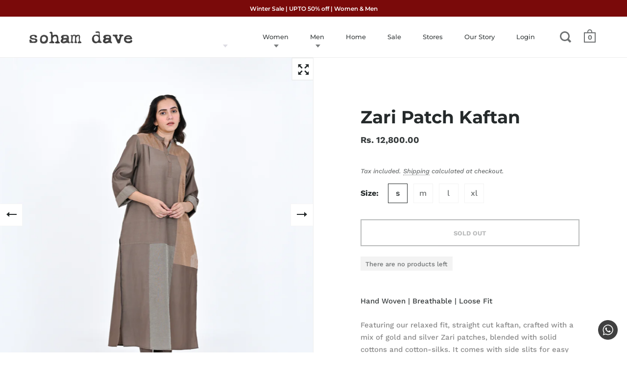

--- FILE ---
content_type: text/html; charset=utf-8
request_url: https://sohamdave.com/collections/zari-1/products/zari-patch-kaftan-1
body_size: 25785
content:
<!doctype html>
<html class="no-js" lang="en">
<head>

  
  <meta charset="utf-8">
  <meta name="viewport" content="width=device-width,initial-scale=1,maximum-scale=1,user-scalable=no">
  <meta http-equiv="X-UA-Compatible" content="IE=edge"> 

  
 
  

  <title>
    
      Zari Patch Kaftan &ndash; soham dave
    
  </title>
  
  
    <meta name="description" content="Hand Woven | Breathable | Loose Fit Featuring our relaxed fit, straight cut kaftan, crafted with a mix of gold and silver Zari patches, blended with solid cottons and cotton-silks. It comes with side slits for easy movement and side pockets for functionality.  The kaftan has a band collar, short front placket, and thre">
  

  



  <meta property="og:type" content="product">
  <meta property="og:title" content="Zari Patch Kaftan">

  
    <meta property="og:image" content="http://sohamdave.com/cdn/shop/files/RID6964copy_1024x.jpg?v=1757491197">
    <meta property="og:image:secure_url" content="https://sohamdave.com/cdn/shop/files/RID6964copy_1024x.jpg?v=1757491197">
    <meta property="og:image:width" content="1024">
    <meta property="og:image:height" content="1024">
  
    <meta property="og:image" content="http://sohamdave.com/cdn/shop/files/RID6981copy_1024x.jpg?v=1757491197">
    <meta property="og:image:secure_url" content="https://sohamdave.com/cdn/shop/files/RID6981copy_1024x.jpg?v=1757491197">
    <meta property="og:image:width" content="1024">
    <meta property="og:image:height" content="1024">
  
    <meta property="og:image" content="http://sohamdave.com/cdn/shop/files/RID6983copy_1024x.jpg?v=1757491197">
    <meta property="og:image:secure_url" content="https://sohamdave.com/cdn/shop/files/RID6983copy_1024x.jpg?v=1757491197">
    <meta property="og:image:width" content="1024">
    <meta property="og:image:height" content="1024">
  

  <meta property="product:price:amount" content="12,800.00">
  <meta property="product:price:currency" content="INR">
  <meta property="product:availability" content="out of stock">




  <meta property="og:description" content="Hand Woven | Breathable | Loose Fit Featuring our relaxed fit, straight cut kaftan, crafted with a mix of gold and silver Zari patches, blended with solid cottons and cotton-silks. It comes with side slits for easy movement and side pockets for functionality.  The kaftan has a band collar, short front placket, and thre">


<meta property="og:url" content="https://sohamdave.com/products/zari-patch-kaftan-1">
<meta property="og:site_name" content="soham dave">



<meta name="twitter:card" content="summary">


  <meta name="twitter:title" content="Zari Patch Kaftan">
  <meta name="twitter:description" content="Hand Woven | Breathable | Loose Fit
Featuring our relaxed fit, straight cut kaftan, crafted with a mix of gold and silver Zari patches, blended with solid cottons and cotton-silks. It comes with side slits for easy movement and side pockets for functionality. 
The kaftan has a band collar, short front placket, and three-fourth length sleeves that can be rolled up.
Pants are separately priced.
Material: Cotton, Cotton-silk, Zari
Model is of height 5&#39;4&quot;, wearing S size garment. Choose a size smaller than what you regularly wear for this particular style.
Full Length= 50&quot;
Sleeve length = 19&quot;
The print placement will vary in every garment. The color, texture, and weave of the garment could be slightly different than depicted in the picture as these variations are inherent to the nature of handprinted textiles.Connect with us at info@sohamdave.com for size customizations.">
  <meta name="twitter:image" content="https://sohamdave.com/cdn/shop/files/RID6964copy_600x600_crop_center.jpg?v=1757491197">

  
  <script type="application/ld+json">
  {
    "@context": "http://schema.org",
    "@type": "Product",
    "offers": [{
          "@type": "Offer",
          "name": "s",
          "availability":"https://schema.org/OutOfStock",
          "price": 12800.0,
          "priceCurrency": "INR",
          "priceValidUntil": "2026-02-01","sku": "zapaka#23brws","url": "/collections/zari-1/products/zari-patch-kaftan-1/products/zari-patch-kaftan-1?variant=43843783950499"
        },
{
          "@type": "Offer",
          "name": "m",
          "availability":"https://schema.org/OutOfStock",
          "price": 12800.0,
          "priceCurrency": "INR",
          "priceValidUntil": "2026-02-01","sku": "zapaka#23brwm","url": "/collections/zari-1/products/zari-patch-kaftan-1/products/zari-patch-kaftan-1?variant=43843783983267"
        },
{
          "@type": "Offer",
          "name": "l",
          "availability":"https://schema.org/OutOfStock",
          "price": 12800.0,
          "priceCurrency": "INR",
          "priceValidUntil": "2026-02-01","sku": "zapaka#23brwl","url": "/collections/zari-1/products/zari-patch-kaftan-1/products/zari-patch-kaftan-1?variant=43843784016035"
        },
{
          "@type": "Offer",
          "name": "xl",
          "availability":"https://schema.org/OutOfStock",
          "price": 12800.0,
          "priceCurrency": "INR",
          "priceValidUntil": "2026-02-01","sku": "zapaka#23brwxl","url": "/collections/zari-1/products/zari-patch-kaftan-1/products/zari-patch-kaftan-1?variant=43843784048803"
        }
],
      "gtin13": "zapaka#23brws",
      "productId": "zapaka#23brws",
    "brand": {
      "name": "soham dave"
    },
    "name": "Zari Patch Kaftan",
    "description": "Hand Woven | Breathable | Loose Fit\r\r\r\r\nFeaturing our relaxed fit, straight cut kaftan, crafted with a mix of gold and silver Zari patches, blended with solid cottons and cotton-silks. It comes with side slits for easy movement and side pockets for functionality. \r\r\r\r\nThe kaftan has a band collar, short front placket, and three-fourth length sleeves that can be rolled up.\r\r\r\r\nPants are separately priced.\r\r\r\r\nMaterial: Cotton, Cotton-silk, Zari\r\r\r\r\nModel is of height 5'4\", wearing S size garment. Choose a size smaller than what you regularly wear for this particular style.\r\r\r\r\nFull Length= 50\"\r\r\r\r\nSleeve length = 19\"\r\r\r\r\nThe print placement will vary in every garment. The color, texture, and weave of the garment could be slightly different than depicted in the picture as these variations are inherent to the nature of handprinted textiles.Connect with us at info@sohamdave.com for size customizations.",
    "category": "kaftan",
    "url": "/collections/zari-1/products/zari-patch-kaftan-1/products/zari-patch-kaftan-1",
    "sku": "zapaka#23brws",
    "image": {
      "@type": "ImageObject",
      "url": "https://sohamdave.com/cdn/shop/files/RID6964copy_1024x.jpg?v=1757491197",
      "image": "https://sohamdave.com/cdn/shop/files/RID6964copy_1024x.jpg?v=1757491197",
      "name": "Zari Patch Kaftan",
      "width": "1024",
      "height": "1024"
    }
  }
  </script>



  <script type="application/ld+json">
  {
    "@context": "http://schema.org",
    "@type": "BreadcrumbList",
  "itemListElement": [{
      "@type": "ListItem",
      "position": 1,
      "name": "Translation missing: en.general.breadcrumb.home",
      "item": "https://sohamdave.com"
    },{
          "@type": "ListItem",
          "position": 2,
          "name": "ZARI",
          "item": "https://sohamdave.com/collections/zari-1"
        }, {
          "@type": "ListItem",
          "position": 3,
          "name": "Zari Patch Kaftan",
          "item": "https://sohamdave.com/collections/zari-1/products/zari-patch-kaftan-1"
        }]
  }
  </script>



  <script type="application/ld+json">
  {
    "@context": "http://schema.org",
    "@type" : "Organization",
  "name" : "soham dave",
  "url" : "https://sohamdave.com",
  "sameAs" : [, "https:\/\/www.facebook.com\/sohamdaveclothing" , "https:\/\/in.pinterest.com\/sohamdave_clothing\/" , "https:\/\/www.instagram.com\/sohamdave_clothing\/" ],
  "potentialAction": {
    "@type": "SearchAction",
    "target": "/search?q={search_term}",
    "query-input": "required name=search_term"
  }
  }
  </script>


  <link rel="canonical" href="https://sohamdave.com/products/zari-patch-kaftan-1">

<!--   <link rel="stylesheet" type="text/css" href="//sohamdave.com/cdn/shop/t/39/assets/css_main.scss.css?v=176790104268385498681763650044" > -->
  <link rel="preconnect" href="//fonts.shopifycdn.com">

    <link href="//sohamdave.com/cdn/shop/t/39/assets/css_main.scss.css?v=176790104268385498681763650044" rel="stylesheet" type="text/css" media="all" />    

  <script>window.performance && window.performance.mark && window.performance.mark('shopify.content_for_header.start');</script><meta name="google-site-verification" content="R66s001qe5eQISdU6ylReoK8NBL6p8NnhjtwXi3Vb1g">
<meta name="facebook-domain-verification" content="9l1scrjeixcehfet7d85bft9pgcok8">
<meta id="shopify-digital-wallet" name="shopify-digital-wallet" content="/43103223971/digital_wallets/dialog">
<meta id="in-context-paypal-metadata" data-shop-id="43103223971" data-venmo-supported="false" data-environment="production" data-locale="en_US" data-paypal-v4="true" data-currency="INR">
<link rel="alternate" type="application/json+oembed" href="https://sohamdave.com/products/zari-patch-kaftan-1.oembed">
<script async="async" src="/checkouts/internal/preloads.js?locale=en-IN"></script>
<script id="shopify-features" type="application/json">{"accessToken":"12ae4a00cfeb999066ffeec6058a7ae7","betas":["rich-media-storefront-analytics"],"domain":"sohamdave.com","predictiveSearch":true,"shopId":43103223971,"locale":"en"}</script>
<script>var Shopify = Shopify || {};
Shopify.shop = "sohamdave.myshopify.com";
Shopify.locale = "en";
Shopify.currency = {"active":"INR","rate":"1.0"};
Shopify.country = "IN";
Shopify.theme = {"name":"Copy of Copy of Copy of Copy of Final theme Cre...","id":149151711395,"schema_name":"Split","schema_version":"2.4.1","theme_store_id":842,"role":"main"};
Shopify.theme.handle = "null";
Shopify.theme.style = {"id":null,"handle":null};
Shopify.cdnHost = "sohamdave.com/cdn";
Shopify.routes = Shopify.routes || {};
Shopify.routes.root = "/";</script>
<script type="module">!function(o){(o.Shopify=o.Shopify||{}).modules=!0}(window);</script>
<script>!function(o){function n(){var o=[];function n(){o.push(Array.prototype.slice.apply(arguments))}return n.q=o,n}var t=o.Shopify=o.Shopify||{};t.loadFeatures=n(),t.autoloadFeatures=n()}(window);</script>
<script id="shop-js-analytics" type="application/json">{"pageType":"product"}</script>
<script defer="defer" async type="module" src="//sohamdave.com/cdn/shopifycloud/shop-js/modules/v2/client.init-shop-cart-sync_BT-GjEfc.en.esm.js"></script>
<script defer="defer" async type="module" src="//sohamdave.com/cdn/shopifycloud/shop-js/modules/v2/chunk.common_D58fp_Oc.esm.js"></script>
<script defer="defer" async type="module" src="//sohamdave.com/cdn/shopifycloud/shop-js/modules/v2/chunk.modal_xMitdFEc.esm.js"></script>
<script type="module">
  await import("//sohamdave.com/cdn/shopifycloud/shop-js/modules/v2/client.init-shop-cart-sync_BT-GjEfc.en.esm.js");
await import("//sohamdave.com/cdn/shopifycloud/shop-js/modules/v2/chunk.common_D58fp_Oc.esm.js");
await import("//sohamdave.com/cdn/shopifycloud/shop-js/modules/v2/chunk.modal_xMitdFEc.esm.js");

  window.Shopify.SignInWithShop?.initShopCartSync?.({"fedCMEnabled":true,"windoidEnabled":true});

</script>
<script>(function() {
  var isLoaded = false;
  function asyncLoad() {
    if (isLoaded) return;
    isLoaded = true;
    var urls = ["https:\/\/omnisnippet1.com\/inShop\/Embed\/shopify.js?shop=sohamdave.myshopify.com"];
    for (var i = 0; i < urls.length; i++) {
      var s = document.createElement('script');
      s.type = 'text/javascript';
      s.async = true;
      s.src = urls[i];
      var x = document.getElementsByTagName('script')[0];
      x.parentNode.insertBefore(s, x);
    }
  };
  if(window.attachEvent) {
    window.attachEvent('onload', asyncLoad);
  } else {
    window.addEventListener('load', asyncLoad, false);
  }
})();</script>
<script id="__st">var __st={"a":43103223971,"offset":19800,"reqid":"2e6d8bb5-b087-4b87-b58e-3a4361160778-1769090676","pageurl":"sohamdave.com\/collections\/zari-1\/products\/zari-patch-kaftan-1","u":"2251a3d87fd4","p":"product","rtyp":"product","rid":8173259882659};</script>
<script>window.ShopifyPaypalV4VisibilityTracking = true;</script>
<script id="captcha-bootstrap">!function(){'use strict';const t='contact',e='account',n='new_comment',o=[[t,t],['blogs',n],['comments',n],[t,'customer']],c=[[e,'customer_login'],[e,'guest_login'],[e,'recover_customer_password'],[e,'create_customer']],r=t=>t.map((([t,e])=>`form[action*='/${t}']:not([data-nocaptcha='true']) input[name='form_type'][value='${e}']`)).join(','),a=t=>()=>t?[...document.querySelectorAll(t)].map((t=>t.form)):[];function s(){const t=[...o],e=r(t);return a(e)}const i='password',u='form_key',d=['recaptcha-v3-token','g-recaptcha-response','h-captcha-response',i],f=()=>{try{return window.sessionStorage}catch{return}},m='__shopify_v',_=t=>t.elements[u];function p(t,e,n=!1){try{const o=window.sessionStorage,c=JSON.parse(o.getItem(e)),{data:r}=function(t){const{data:e,action:n}=t;return t[m]||n?{data:e,action:n}:{data:t,action:n}}(c);for(const[e,n]of Object.entries(r))t.elements[e]&&(t.elements[e].value=n);n&&o.removeItem(e)}catch(o){console.error('form repopulation failed',{error:o})}}const l='form_type',E='cptcha';function T(t){t.dataset[E]=!0}const w=window,h=w.document,L='Shopify',v='ce_forms',y='captcha';let A=!1;((t,e)=>{const n=(g='f06e6c50-85a8-45c8-87d0-21a2b65856fe',I='https://cdn.shopify.com/shopifycloud/storefront-forms-hcaptcha/ce_storefront_forms_captcha_hcaptcha.v1.5.2.iife.js',D={infoText:'Protected by hCaptcha',privacyText:'Privacy',termsText:'Terms'},(t,e,n)=>{const o=w[L][v],c=o.bindForm;if(c)return c(t,g,e,D).then(n);var r;o.q.push([[t,g,e,D],n]),r=I,A||(h.body.append(Object.assign(h.createElement('script'),{id:'captcha-provider',async:!0,src:r})),A=!0)});var g,I,D;w[L]=w[L]||{},w[L][v]=w[L][v]||{},w[L][v].q=[],w[L][y]=w[L][y]||{},w[L][y].protect=function(t,e){n(t,void 0,e),T(t)},Object.freeze(w[L][y]),function(t,e,n,w,h,L){const[v,y,A,g]=function(t,e,n){const i=e?o:[],u=t?c:[],d=[...i,...u],f=r(d),m=r(i),_=r(d.filter((([t,e])=>n.includes(e))));return[a(f),a(m),a(_),s()]}(w,h,L),I=t=>{const e=t.target;return e instanceof HTMLFormElement?e:e&&e.form},D=t=>v().includes(t);t.addEventListener('submit',(t=>{const e=I(t);if(!e)return;const n=D(e)&&!e.dataset.hcaptchaBound&&!e.dataset.recaptchaBound,o=_(e),c=g().includes(e)&&(!o||!o.value);(n||c)&&t.preventDefault(),c&&!n&&(function(t){try{if(!f())return;!function(t){const e=f();if(!e)return;const n=_(t);if(!n)return;const o=n.value;o&&e.removeItem(o)}(t);const e=Array.from(Array(32),(()=>Math.random().toString(36)[2])).join('');!function(t,e){_(t)||t.append(Object.assign(document.createElement('input'),{type:'hidden',name:u})),t.elements[u].value=e}(t,e),function(t,e){const n=f();if(!n)return;const o=[...t.querySelectorAll(`input[type='${i}']`)].map((({name:t})=>t)),c=[...d,...o],r={};for(const[a,s]of new FormData(t).entries())c.includes(a)||(r[a]=s);n.setItem(e,JSON.stringify({[m]:1,action:t.action,data:r}))}(t,e)}catch(e){console.error('failed to persist form',e)}}(e),e.submit())}));const S=(t,e)=>{t&&!t.dataset[E]&&(n(t,e.some((e=>e===t))),T(t))};for(const o of['focusin','change'])t.addEventListener(o,(t=>{const e=I(t);D(e)&&S(e,y())}));const B=e.get('form_key'),M=e.get(l),P=B&&M;t.addEventListener('DOMContentLoaded',(()=>{const t=y();if(P)for(const e of t)e.elements[l].value===M&&p(e,B);[...new Set([...A(),...v().filter((t=>'true'===t.dataset.shopifyCaptcha))])].forEach((e=>S(e,t)))}))}(h,new URLSearchParams(w.location.search),n,t,e,['guest_login'])})(!0,!0)}();</script>
<script integrity="sha256-4kQ18oKyAcykRKYeNunJcIwy7WH5gtpwJnB7kiuLZ1E=" data-source-attribution="shopify.loadfeatures" defer="defer" src="//sohamdave.com/cdn/shopifycloud/storefront/assets/storefront/load_feature-a0a9edcb.js" crossorigin="anonymous"></script>
<script data-source-attribution="shopify.dynamic_checkout.dynamic.init">var Shopify=Shopify||{};Shopify.PaymentButton=Shopify.PaymentButton||{isStorefrontPortableWallets:!0,init:function(){window.Shopify.PaymentButton.init=function(){};var t=document.createElement("script");t.src="https://sohamdave.com/cdn/shopifycloud/portable-wallets/latest/portable-wallets.en.js",t.type="module",document.head.appendChild(t)}};
</script>
<script data-source-attribution="shopify.dynamic_checkout.buyer_consent">
  function portableWalletsHideBuyerConsent(e){var t=document.getElementById("shopify-buyer-consent"),n=document.getElementById("shopify-subscription-policy-button");t&&n&&(t.classList.add("hidden"),t.setAttribute("aria-hidden","true"),n.removeEventListener("click",e))}function portableWalletsShowBuyerConsent(e){var t=document.getElementById("shopify-buyer-consent"),n=document.getElementById("shopify-subscription-policy-button");t&&n&&(t.classList.remove("hidden"),t.removeAttribute("aria-hidden"),n.addEventListener("click",e))}window.Shopify?.PaymentButton&&(window.Shopify.PaymentButton.hideBuyerConsent=portableWalletsHideBuyerConsent,window.Shopify.PaymentButton.showBuyerConsent=portableWalletsShowBuyerConsent);
</script>
<script>
  function portableWalletsCleanup(e){e&&e.src&&console.error("Failed to load portable wallets script "+e.src);var t=document.querySelectorAll("shopify-accelerated-checkout .shopify-payment-button__skeleton, shopify-accelerated-checkout-cart .wallet-cart-button__skeleton"),e=document.getElementById("shopify-buyer-consent");for(let e=0;e<t.length;e++)t[e].remove();e&&e.remove()}function portableWalletsNotLoadedAsModule(e){e instanceof ErrorEvent&&"string"==typeof e.message&&e.message.includes("import.meta")&&"string"==typeof e.filename&&e.filename.includes("portable-wallets")&&(window.removeEventListener("error",portableWalletsNotLoadedAsModule),window.Shopify.PaymentButton.failedToLoad=e,"loading"===document.readyState?document.addEventListener("DOMContentLoaded",window.Shopify.PaymentButton.init):window.Shopify.PaymentButton.init())}window.addEventListener("error",portableWalletsNotLoadedAsModule);
</script>

<script type="module" src="https://sohamdave.com/cdn/shopifycloud/portable-wallets/latest/portable-wallets.en.js" onError="portableWalletsCleanup(this)" crossorigin="anonymous"></script>
<script nomodule>
  document.addEventListener("DOMContentLoaded", portableWalletsCleanup);
</script>

<link id="shopify-accelerated-checkout-styles" rel="stylesheet" media="screen" href="https://sohamdave.com/cdn/shopifycloud/portable-wallets/latest/accelerated-checkout-backwards-compat.css" crossorigin="anonymous">
<style id="shopify-accelerated-checkout-cart">
        #shopify-buyer-consent {
  margin-top: 1em;
  display: inline-block;
  width: 100%;
}

#shopify-buyer-consent.hidden {
  display: none;
}

#shopify-subscription-policy-button {
  background: none;
  border: none;
  padding: 0;
  text-decoration: underline;
  font-size: inherit;
  cursor: pointer;
}

#shopify-subscription-policy-button::before {
  box-shadow: none;
}

      </style>

<script>window.performance && window.performance.mark && window.performance.mark('shopify.content_for_header.end');</script>
  
  
 
  
   <script src="//sohamdave.com/cdn/shop/t/39/assets/jquery-3.4.1.min.js?v=81049236547974671631758197902" type="text/javascript"></script>
  


  

  <noscript>
    <link href="//sohamdave.com/cdn/shop/t/39/assets/css_noscript.scss.css?v=184054722418888357461758197902" rel="stylesheet" type="text/css" media="all" />
  </noscript>
  
<!-- <link rel="stylesheet" type="text/css" href="//cdn.jsdelivr.net/npm/slick-carousel@1.8.1/slick/slick.css"/>
<script type="text/javascript" src="//cdn.jsdelivr.net/npm/slick-carousel@1.8.1/slick/slick.min.js"></script>  
   -->
   <link href="//sohamdave.com/cdn/shop/t/39/assets/slick.css?v=98340474046176884051758197902" rel="stylesheet" type="text/css" media="all" />  
  
  <script src="//sohamdave.com/cdn/shop/t/39/assets/slick.min.js?v=71779134894361685811758197902"></script>
  
 <!-- Google Tag Manager -->
<script>(function(w,d,s,l,i){w[l]=w[l]||[];w[l].push({'gtm.start':
new Date().getTime(),event:'gtm.js'});var f=d.getElementsByTagName(s)[0],
j=d.createElement(s),dl=l!='dataLayer'?'&l='+l:'';j.async=true;j.src=
'https://www.googletagmanager.com/gtm.js?id='+i+dl;f.parentNode.insertBefore(j,f);
})(window,document,'script','dataLayer','GTM-WX2F7ZR');</script>
<!-- End Google Tag Manager -->
  <meta name="google-site-verification" content="Q4OEZ2zPifDj3rG716qO_bblM7XQgv-VLpwRyjtMN_8" />

<script type="text/javascript">
    (function(c,l,a,r,i,t,y){
        c[a]=c[a]||function(){(c[a].q=c[a].q||[]).push(arguments)};
        t=l.createElement(r);t.async=1;t.src="https://www.clarity.ms/tag/"+i;
        y=l.getElementsByTagName(r)[0];y.parentNode.insertBefore(t,y);
    })(window, document, "clarity", "script", "h5cjpihcby");
</script>
  
<link href="https://monorail-edge.shopifysvc.com" rel="dns-prefetch">
<script>(function(){if ("sendBeacon" in navigator && "performance" in window) {try {var session_token_from_headers = performance.getEntriesByType('navigation')[0].serverTiming.find(x => x.name == '_s').description;} catch {var session_token_from_headers = undefined;}var session_cookie_matches = document.cookie.match(/_shopify_s=([^;]*)/);var session_token_from_cookie = session_cookie_matches && session_cookie_matches.length === 2 ? session_cookie_matches[1] : "";var session_token = session_token_from_headers || session_token_from_cookie || "";function handle_abandonment_event(e) {var entries = performance.getEntries().filter(function(entry) {return /monorail-edge.shopifysvc.com/.test(entry.name);});if (!window.abandonment_tracked && entries.length === 0) {window.abandonment_tracked = true;var currentMs = Date.now();var navigation_start = performance.timing.navigationStart;var payload = {shop_id: 43103223971,url: window.location.href,navigation_start,duration: currentMs - navigation_start,session_token,page_type: "product"};window.navigator.sendBeacon("https://monorail-edge.shopifysvc.com/v1/produce", JSON.stringify({schema_id: "online_store_buyer_site_abandonment/1.1",payload: payload,metadata: {event_created_at_ms: currentMs,event_sent_at_ms: currentMs}}));}}window.addEventListener('pagehide', handle_abandonment_event);}}());</script>
<script id="web-pixels-manager-setup">(function e(e,d,r,n,o){if(void 0===o&&(o={}),!Boolean(null===(a=null===(i=window.Shopify)||void 0===i?void 0:i.analytics)||void 0===a?void 0:a.replayQueue)){var i,a;window.Shopify=window.Shopify||{};var t=window.Shopify;t.analytics=t.analytics||{};var s=t.analytics;s.replayQueue=[],s.publish=function(e,d,r){return s.replayQueue.push([e,d,r]),!0};try{self.performance.mark("wpm:start")}catch(e){}var l=function(){var e={modern:/Edge?\/(1{2}[4-9]|1[2-9]\d|[2-9]\d{2}|\d{4,})\.\d+(\.\d+|)|Firefox\/(1{2}[4-9]|1[2-9]\d|[2-9]\d{2}|\d{4,})\.\d+(\.\d+|)|Chrom(ium|e)\/(9{2}|\d{3,})\.\d+(\.\d+|)|(Maci|X1{2}).+ Version\/(15\.\d+|(1[6-9]|[2-9]\d|\d{3,})\.\d+)([,.]\d+|)( \(\w+\)|)( Mobile\/\w+|) Safari\/|Chrome.+OPR\/(9{2}|\d{3,})\.\d+\.\d+|(CPU[ +]OS|iPhone[ +]OS|CPU[ +]iPhone|CPU IPhone OS|CPU iPad OS)[ +]+(15[._]\d+|(1[6-9]|[2-9]\d|\d{3,})[._]\d+)([._]\d+|)|Android:?[ /-](13[3-9]|1[4-9]\d|[2-9]\d{2}|\d{4,})(\.\d+|)(\.\d+|)|Android.+Firefox\/(13[5-9]|1[4-9]\d|[2-9]\d{2}|\d{4,})\.\d+(\.\d+|)|Android.+Chrom(ium|e)\/(13[3-9]|1[4-9]\d|[2-9]\d{2}|\d{4,})\.\d+(\.\d+|)|SamsungBrowser\/([2-9]\d|\d{3,})\.\d+/,legacy:/Edge?\/(1[6-9]|[2-9]\d|\d{3,})\.\d+(\.\d+|)|Firefox\/(5[4-9]|[6-9]\d|\d{3,})\.\d+(\.\d+|)|Chrom(ium|e)\/(5[1-9]|[6-9]\d|\d{3,})\.\d+(\.\d+|)([\d.]+$|.*Safari\/(?![\d.]+ Edge\/[\d.]+$))|(Maci|X1{2}).+ Version\/(10\.\d+|(1[1-9]|[2-9]\d|\d{3,})\.\d+)([,.]\d+|)( \(\w+\)|)( Mobile\/\w+|) Safari\/|Chrome.+OPR\/(3[89]|[4-9]\d|\d{3,})\.\d+\.\d+|(CPU[ +]OS|iPhone[ +]OS|CPU[ +]iPhone|CPU IPhone OS|CPU iPad OS)[ +]+(10[._]\d+|(1[1-9]|[2-9]\d|\d{3,})[._]\d+)([._]\d+|)|Android:?[ /-](13[3-9]|1[4-9]\d|[2-9]\d{2}|\d{4,})(\.\d+|)(\.\d+|)|Mobile Safari.+OPR\/([89]\d|\d{3,})\.\d+\.\d+|Android.+Firefox\/(13[5-9]|1[4-9]\d|[2-9]\d{2}|\d{4,})\.\d+(\.\d+|)|Android.+Chrom(ium|e)\/(13[3-9]|1[4-9]\d|[2-9]\d{2}|\d{4,})\.\d+(\.\d+|)|Android.+(UC? ?Browser|UCWEB|U3)[ /]?(15\.([5-9]|\d{2,})|(1[6-9]|[2-9]\d|\d{3,})\.\d+)\.\d+|SamsungBrowser\/(5\.\d+|([6-9]|\d{2,})\.\d+)|Android.+MQ{2}Browser\/(14(\.(9|\d{2,})|)|(1[5-9]|[2-9]\d|\d{3,})(\.\d+|))(\.\d+|)|K[Aa][Ii]OS\/(3\.\d+|([4-9]|\d{2,})\.\d+)(\.\d+|)/},d=e.modern,r=e.legacy,n=navigator.userAgent;return n.match(d)?"modern":n.match(r)?"legacy":"unknown"}(),u="modern"===l?"modern":"legacy",c=(null!=n?n:{modern:"",legacy:""})[u],f=function(e){return[e.baseUrl,"/wpm","/b",e.hashVersion,"modern"===e.buildTarget?"m":"l",".js"].join("")}({baseUrl:d,hashVersion:r,buildTarget:u}),m=function(e){var d=e.version,r=e.bundleTarget,n=e.surface,o=e.pageUrl,i=e.monorailEndpoint;return{emit:function(e){var a=e.status,t=e.errorMsg,s=(new Date).getTime(),l=JSON.stringify({metadata:{event_sent_at_ms:s},events:[{schema_id:"web_pixels_manager_load/3.1",payload:{version:d,bundle_target:r,page_url:o,status:a,surface:n,error_msg:t},metadata:{event_created_at_ms:s}}]});if(!i)return console&&console.warn&&console.warn("[Web Pixels Manager] No Monorail endpoint provided, skipping logging."),!1;try{return self.navigator.sendBeacon.bind(self.navigator)(i,l)}catch(e){}var u=new XMLHttpRequest;try{return u.open("POST",i,!0),u.setRequestHeader("Content-Type","text/plain"),u.send(l),!0}catch(e){return console&&console.warn&&console.warn("[Web Pixels Manager] Got an unhandled error while logging to Monorail."),!1}}}}({version:r,bundleTarget:l,surface:e.surface,pageUrl:self.location.href,monorailEndpoint:e.monorailEndpoint});try{o.browserTarget=l,function(e){var d=e.src,r=e.async,n=void 0===r||r,o=e.onload,i=e.onerror,a=e.sri,t=e.scriptDataAttributes,s=void 0===t?{}:t,l=document.createElement("script"),u=document.querySelector("head"),c=document.querySelector("body");if(l.async=n,l.src=d,a&&(l.integrity=a,l.crossOrigin="anonymous"),s)for(var f in s)if(Object.prototype.hasOwnProperty.call(s,f))try{l.dataset[f]=s[f]}catch(e){}if(o&&l.addEventListener("load",o),i&&l.addEventListener("error",i),u)u.appendChild(l);else{if(!c)throw new Error("Did not find a head or body element to append the script");c.appendChild(l)}}({src:f,async:!0,onload:function(){if(!function(){var e,d;return Boolean(null===(d=null===(e=window.Shopify)||void 0===e?void 0:e.analytics)||void 0===d?void 0:d.initialized)}()){var d=window.webPixelsManager.init(e)||void 0;if(d){var r=window.Shopify.analytics;r.replayQueue.forEach((function(e){var r=e[0],n=e[1],o=e[2];d.publishCustomEvent(r,n,o)})),r.replayQueue=[],r.publish=d.publishCustomEvent,r.visitor=d.visitor,r.initialized=!0}}},onerror:function(){return m.emit({status:"failed",errorMsg:"".concat(f," has failed to load")})},sri:function(e){var d=/^sha384-[A-Za-z0-9+/=]+$/;return"string"==typeof e&&d.test(e)}(c)?c:"",scriptDataAttributes:o}),m.emit({status:"loading"})}catch(e){m.emit({status:"failed",errorMsg:(null==e?void 0:e.message)||"Unknown error"})}}})({shopId: 43103223971,storefrontBaseUrl: "https://sohamdave.com",extensionsBaseUrl: "https://extensions.shopifycdn.com/cdn/shopifycloud/web-pixels-manager",monorailEndpoint: "https://monorail-edge.shopifysvc.com/unstable/produce_batch",surface: "storefront-renderer",enabledBetaFlags: ["2dca8a86"],webPixelsConfigList: [{"id":"677609635","configuration":"{\"config\":\"{\\\"pixel_id\\\":\\\"G-WV0NLQGPRX\\\",\\\"target_country\\\":\\\"IN\\\",\\\"gtag_events\\\":[{\\\"type\\\":\\\"search\\\",\\\"action_label\\\":[\\\"G-WV0NLQGPRX\\\",\\\"AW-471523537\\\/tU40COLa-OoBENHB6-AB\\\"]},{\\\"type\\\":\\\"begin_checkout\\\",\\\"action_label\\\":[\\\"G-WV0NLQGPRX\\\",\\\"AW-471523537\\\/AE9fCN_a-OoBENHB6-AB\\\"]},{\\\"type\\\":\\\"view_item\\\",\\\"action_label\\\":[\\\"G-WV0NLQGPRX\\\",\\\"AW-471523537\\\/bD0OCNna-OoBENHB6-AB\\\",\\\"MC-GKPP1Z6MH9\\\"]},{\\\"type\\\":\\\"purchase\\\",\\\"action_label\\\":[\\\"G-WV0NLQGPRX\\\",\\\"AW-471523537\\\/tlFwCNba-OoBENHB6-AB\\\",\\\"MC-GKPP1Z6MH9\\\"]},{\\\"type\\\":\\\"page_view\\\",\\\"action_label\\\":[\\\"G-WV0NLQGPRX\\\",\\\"AW-471523537\\\/1c5JCNPa-OoBENHB6-AB\\\",\\\"MC-GKPP1Z6MH9\\\"]},{\\\"type\\\":\\\"add_payment_info\\\",\\\"action_label\\\":[\\\"G-WV0NLQGPRX\\\",\\\"AW-471523537\\\/dlBuCOXa-OoBENHB6-AB\\\"]},{\\\"type\\\":\\\"add_to_cart\\\",\\\"action_label\\\":[\\\"G-WV0NLQGPRX\\\",\\\"AW-471523537\\\/uJQ-CNza-OoBENHB6-AB\\\"]}],\\\"enable_monitoring_mode\\\":false}\"}","eventPayloadVersion":"v1","runtimeContext":"OPEN","scriptVersion":"b2a88bafab3e21179ed38636efcd8a93","type":"APP","apiClientId":1780363,"privacyPurposes":[],"dataSharingAdjustments":{"protectedCustomerApprovalScopes":["read_customer_address","read_customer_email","read_customer_name","read_customer_personal_data","read_customer_phone"]}},{"id":"248447139","configuration":"{\"pixel_id\":\"3525908847516327\",\"pixel_type\":\"facebook_pixel\",\"metaapp_system_user_token\":\"-\"}","eventPayloadVersion":"v1","runtimeContext":"OPEN","scriptVersion":"ca16bc87fe92b6042fbaa3acc2fbdaa6","type":"APP","apiClientId":2329312,"privacyPurposes":["ANALYTICS","MARKETING","SALE_OF_DATA"],"dataSharingAdjustments":{"protectedCustomerApprovalScopes":["read_customer_address","read_customer_email","read_customer_name","read_customer_personal_data","read_customer_phone"]}},{"id":"shopify-app-pixel","configuration":"{}","eventPayloadVersion":"v1","runtimeContext":"STRICT","scriptVersion":"0450","apiClientId":"shopify-pixel","type":"APP","privacyPurposes":["ANALYTICS","MARKETING"]},{"id":"shopify-custom-pixel","eventPayloadVersion":"v1","runtimeContext":"LAX","scriptVersion":"0450","apiClientId":"shopify-pixel","type":"CUSTOM","privacyPurposes":["ANALYTICS","MARKETING"]}],isMerchantRequest: false,initData: {"shop":{"name":"soham dave","paymentSettings":{"currencyCode":"INR"},"myshopifyDomain":"sohamdave.myshopify.com","countryCode":"IN","storefrontUrl":"https:\/\/sohamdave.com"},"customer":null,"cart":null,"checkout":null,"productVariants":[{"price":{"amount":12800.0,"currencyCode":"INR"},"product":{"title":"Zari Patch Kaftan","vendor":"soham dave","id":"8173259882659","untranslatedTitle":"Zari Patch Kaftan","url":"\/products\/zari-patch-kaftan-1","type":"kaftan"},"id":"43843783950499","image":{"src":"\/\/sohamdave.com\/cdn\/shop\/files\/RID6964copy.jpg?v=1757491197"},"sku":"zapaka#23brws","title":"s","untranslatedTitle":"s"},{"price":{"amount":12800.0,"currencyCode":"INR"},"product":{"title":"Zari Patch Kaftan","vendor":"soham dave","id":"8173259882659","untranslatedTitle":"Zari Patch Kaftan","url":"\/products\/zari-patch-kaftan-1","type":"kaftan"},"id":"43843783983267","image":{"src":"\/\/sohamdave.com\/cdn\/shop\/files\/RID6964copy.jpg?v=1757491197"},"sku":"zapaka#23brwm","title":"m","untranslatedTitle":"m"},{"price":{"amount":12800.0,"currencyCode":"INR"},"product":{"title":"Zari Patch Kaftan","vendor":"soham dave","id":"8173259882659","untranslatedTitle":"Zari Patch Kaftan","url":"\/products\/zari-patch-kaftan-1","type":"kaftan"},"id":"43843784016035","image":{"src":"\/\/sohamdave.com\/cdn\/shop\/files\/RID6964copy.jpg?v=1757491197"},"sku":"zapaka#23brwl","title":"l","untranslatedTitle":"l"},{"price":{"amount":12800.0,"currencyCode":"INR"},"product":{"title":"Zari Patch Kaftan","vendor":"soham dave","id":"8173259882659","untranslatedTitle":"Zari Patch Kaftan","url":"\/products\/zari-patch-kaftan-1","type":"kaftan"},"id":"43843784048803","image":{"src":"\/\/sohamdave.com\/cdn\/shop\/files\/RID6964copy.jpg?v=1757491197"},"sku":"zapaka#23brwxl","title":"xl","untranslatedTitle":"xl"}],"purchasingCompany":null},},"https://sohamdave.com/cdn","fcfee988w5aeb613cpc8e4bc33m6693e112",{"modern":"","legacy":""},{"shopId":"43103223971","storefrontBaseUrl":"https:\/\/sohamdave.com","extensionBaseUrl":"https:\/\/extensions.shopifycdn.com\/cdn\/shopifycloud\/web-pixels-manager","surface":"storefront-renderer","enabledBetaFlags":"[\"2dca8a86\"]","isMerchantRequest":"false","hashVersion":"fcfee988w5aeb613cpc8e4bc33m6693e112","publish":"custom","events":"[[\"page_viewed\",{}],[\"product_viewed\",{\"productVariant\":{\"price\":{\"amount\":12800.0,\"currencyCode\":\"INR\"},\"product\":{\"title\":\"Zari Patch Kaftan\",\"vendor\":\"soham dave\",\"id\":\"8173259882659\",\"untranslatedTitle\":\"Zari Patch Kaftan\",\"url\":\"\/products\/zari-patch-kaftan-1\",\"type\":\"kaftan\"},\"id\":\"43843783950499\",\"image\":{\"src\":\"\/\/sohamdave.com\/cdn\/shop\/files\/RID6964copy.jpg?v=1757491197\"},\"sku\":\"zapaka#23brws\",\"title\":\"s\",\"untranslatedTitle\":\"s\"}}]]"});</script><script>
  window.ShopifyAnalytics = window.ShopifyAnalytics || {};
  window.ShopifyAnalytics.meta = window.ShopifyAnalytics.meta || {};
  window.ShopifyAnalytics.meta.currency = 'INR';
  var meta = {"product":{"id":8173259882659,"gid":"gid:\/\/shopify\/Product\/8173259882659","vendor":"soham dave","type":"kaftan","handle":"zari-patch-kaftan-1","variants":[{"id":43843783950499,"price":1280000,"name":"Zari Patch Kaftan - s","public_title":"s","sku":"zapaka#23brws"},{"id":43843783983267,"price":1280000,"name":"Zari Patch Kaftan - m","public_title":"m","sku":"zapaka#23brwm"},{"id":43843784016035,"price":1280000,"name":"Zari Patch Kaftan - l","public_title":"l","sku":"zapaka#23brwl"},{"id":43843784048803,"price":1280000,"name":"Zari Patch Kaftan - xl","public_title":"xl","sku":"zapaka#23brwxl"}],"remote":false},"page":{"pageType":"product","resourceType":"product","resourceId":8173259882659,"requestId":"2e6d8bb5-b087-4b87-b58e-3a4361160778-1769090676"}};
  for (var attr in meta) {
    window.ShopifyAnalytics.meta[attr] = meta[attr];
  }
</script>
<script class="analytics">
  (function () {
    var customDocumentWrite = function(content) {
      var jquery = null;

      if (window.jQuery) {
        jquery = window.jQuery;
      } else if (window.Checkout && window.Checkout.$) {
        jquery = window.Checkout.$;
      }

      if (jquery) {
        jquery('body').append(content);
      }
    };

    var hasLoggedConversion = function(token) {
      if (token) {
        return document.cookie.indexOf('loggedConversion=' + token) !== -1;
      }
      return false;
    }

    var setCookieIfConversion = function(token) {
      if (token) {
        var twoMonthsFromNow = new Date(Date.now());
        twoMonthsFromNow.setMonth(twoMonthsFromNow.getMonth() + 2);

        document.cookie = 'loggedConversion=' + token + '; expires=' + twoMonthsFromNow;
      }
    }

    var trekkie = window.ShopifyAnalytics.lib = window.trekkie = window.trekkie || [];
    if (trekkie.integrations) {
      return;
    }
    trekkie.methods = [
      'identify',
      'page',
      'ready',
      'track',
      'trackForm',
      'trackLink'
    ];
    trekkie.factory = function(method) {
      return function() {
        var args = Array.prototype.slice.call(arguments);
        args.unshift(method);
        trekkie.push(args);
        return trekkie;
      };
    };
    for (var i = 0; i < trekkie.methods.length; i++) {
      var key = trekkie.methods[i];
      trekkie[key] = trekkie.factory(key);
    }
    trekkie.load = function(config) {
      trekkie.config = config || {};
      trekkie.config.initialDocumentCookie = document.cookie;
      var first = document.getElementsByTagName('script')[0];
      var script = document.createElement('script');
      script.type = 'text/javascript';
      script.onerror = function(e) {
        var scriptFallback = document.createElement('script');
        scriptFallback.type = 'text/javascript';
        scriptFallback.onerror = function(error) {
                var Monorail = {
      produce: function produce(monorailDomain, schemaId, payload) {
        var currentMs = new Date().getTime();
        var event = {
          schema_id: schemaId,
          payload: payload,
          metadata: {
            event_created_at_ms: currentMs,
            event_sent_at_ms: currentMs
          }
        };
        return Monorail.sendRequest("https://" + monorailDomain + "/v1/produce", JSON.stringify(event));
      },
      sendRequest: function sendRequest(endpointUrl, payload) {
        // Try the sendBeacon API
        if (window && window.navigator && typeof window.navigator.sendBeacon === 'function' && typeof window.Blob === 'function' && !Monorail.isIos12()) {
          var blobData = new window.Blob([payload], {
            type: 'text/plain'
          });

          if (window.navigator.sendBeacon(endpointUrl, blobData)) {
            return true;
          } // sendBeacon was not successful

        } // XHR beacon

        var xhr = new XMLHttpRequest();

        try {
          xhr.open('POST', endpointUrl);
          xhr.setRequestHeader('Content-Type', 'text/plain');
          xhr.send(payload);
        } catch (e) {
          console.log(e);
        }

        return false;
      },
      isIos12: function isIos12() {
        return window.navigator.userAgent.lastIndexOf('iPhone; CPU iPhone OS 12_') !== -1 || window.navigator.userAgent.lastIndexOf('iPad; CPU OS 12_') !== -1;
      }
    };
    Monorail.produce('monorail-edge.shopifysvc.com',
      'trekkie_storefront_load_errors/1.1',
      {shop_id: 43103223971,
      theme_id: 149151711395,
      app_name: "storefront",
      context_url: window.location.href,
      source_url: "//sohamdave.com/cdn/s/trekkie.storefront.1bbfab421998800ff09850b62e84b8915387986d.min.js"});

        };
        scriptFallback.async = true;
        scriptFallback.src = '//sohamdave.com/cdn/s/trekkie.storefront.1bbfab421998800ff09850b62e84b8915387986d.min.js';
        first.parentNode.insertBefore(scriptFallback, first);
      };
      script.async = true;
      script.src = '//sohamdave.com/cdn/s/trekkie.storefront.1bbfab421998800ff09850b62e84b8915387986d.min.js';
      first.parentNode.insertBefore(script, first);
    };
    trekkie.load(
      {"Trekkie":{"appName":"storefront","development":false,"defaultAttributes":{"shopId":43103223971,"isMerchantRequest":null,"themeId":149151711395,"themeCityHash":"9330171077130072776","contentLanguage":"en","currency":"INR","eventMetadataId":"908ad077-85c0-4973-801f-86e3565c7787"},"isServerSideCookieWritingEnabled":true,"monorailRegion":"shop_domain","enabledBetaFlags":["65f19447"]},"Session Attribution":{},"S2S":{"facebookCapiEnabled":true,"source":"trekkie-storefront-renderer","apiClientId":580111}}
    );

    var loaded = false;
    trekkie.ready(function() {
      if (loaded) return;
      loaded = true;

      window.ShopifyAnalytics.lib = window.trekkie;

      var originalDocumentWrite = document.write;
      document.write = customDocumentWrite;
      try { window.ShopifyAnalytics.merchantGoogleAnalytics.call(this); } catch(error) {};
      document.write = originalDocumentWrite;

      window.ShopifyAnalytics.lib.page(null,{"pageType":"product","resourceType":"product","resourceId":8173259882659,"requestId":"2e6d8bb5-b087-4b87-b58e-3a4361160778-1769090676","shopifyEmitted":true});

      var match = window.location.pathname.match(/checkouts\/(.+)\/(thank_you|post_purchase)/)
      var token = match? match[1]: undefined;
      if (!hasLoggedConversion(token)) {
        setCookieIfConversion(token);
        window.ShopifyAnalytics.lib.track("Viewed Product",{"currency":"INR","variantId":43843783950499,"productId":8173259882659,"productGid":"gid:\/\/shopify\/Product\/8173259882659","name":"Zari Patch Kaftan - s","price":"12800.00","sku":"zapaka#23brws","brand":"soham dave","variant":"s","category":"kaftan","nonInteraction":true,"remote":false},undefined,undefined,{"shopifyEmitted":true});
      window.ShopifyAnalytics.lib.track("monorail:\/\/trekkie_storefront_viewed_product\/1.1",{"currency":"INR","variantId":43843783950499,"productId":8173259882659,"productGid":"gid:\/\/shopify\/Product\/8173259882659","name":"Zari Patch Kaftan - s","price":"12800.00","sku":"zapaka#23brws","brand":"soham dave","variant":"s","category":"kaftan","nonInteraction":true,"remote":false,"referer":"https:\/\/sohamdave.com\/collections\/zari-1\/products\/zari-patch-kaftan-1"});
      }
    });


        var eventsListenerScript = document.createElement('script');
        eventsListenerScript.async = true;
        eventsListenerScript.src = "//sohamdave.com/cdn/shopifycloud/storefront/assets/shop_events_listener-3da45d37.js";
        document.getElementsByTagName('head')[0].appendChild(eventsListenerScript);

})();</script>
<script
  defer
  src="https://sohamdave.com/cdn/shopifycloud/perf-kit/shopify-perf-kit-3.0.4.min.js"
  data-application="storefront-renderer"
  data-shop-id="43103223971"
  data-render-region="gcp-us-central1"
  data-page-type="product"
  data-theme-instance-id="149151711395"
  data-theme-name="Split"
  data-theme-version="2.4.1"
  data-monorail-region="shop_domain"
  data-resource-timing-sampling-rate="10"
  data-shs="true"
  data-shs-beacon="true"
  data-shs-export-with-fetch="true"
  data-shs-logs-sample-rate="1"
  data-shs-beacon-endpoint="https://sohamdave.com/api/collect"
></script>
</head>

<body id="zari-patch-kaftan" class="template-product template-product">
<!-- Google Tag Manager (noscript) -->
<noscript><iframe src="https://www.googletagmanager.com/ns.html?id=GTM-WX2F7ZR"
height="0" width="0" style="display:none;visibility:hidden"></iframe></noscript>
<!-- End Google Tag Manager (noscript) -->
  <div id="shopify-section-header" class="shopify-section mount-header"><header id="site-header" class="site-header desktop-view--classic header-scroll" style="background-image:url('//sohamdave.com/cdn/shopifycloud/storefront/assets/no-image-2048-a2addb12.gif'); background-position: top; background-repeat: no-repeat; background-size: 100%;">

  <!-- logo -->
  
  
    <span class="logo">
  

    

      <a class="logo-img" href="/">
        <img src="//sohamdave.com/cdn/shop/files/logo-210.PNG?v=1615927904" alt="soham dave" style="max-width: 210px;" />
      </a>

    

  
    </span>
  

  <!-- menu -->

  <div id="site-nav--desktop" class="site-nav style--classic">

    <div class="site-nav-container portable--hide">
      <nav class="primary-menu">


<ul class="main-menu link-list size-7">

  

	

		<li  class="has-submenu" aria-haspopup="true" data-size="7" >

			<a  class="active"  href="#">

				<span>Collection </span>

				
					<span class="icon-go go-next go-down hide show-in-sidebar" style="left: auto;">
	<svg version="1.1" class="svg longarrow" xmlns="http://www.w3.org/2000/svg" xmlns:xlink="http://www.w3.org/1999/xlink" x="0px" y="0px" viewBox="0 0 41 10" style="enable-background:new 0 0 41 10; width: 41px; height: 10px;" xml:space="preserve"><polygon points="0,4 35,4 35,0 41,5 35,10 35,6 0,6 "/></svg>
</span>
					<span class="icon-go go-next go-down hide show-in-classic">
	<svg version="1.1" class="svg longarrow" xmlns="http://www.w3.org/2000/svg" xmlns:xlink="http://www.w3.org/1999/xlink" x="0px" y="0px" viewBox="0 0 41 10" style="enable-background:new 0 0 41 10; width: 41px; height: 10px;" xml:space="preserve"><polygon points="0,4 35,4 35,0 41,5 35,10 35,6 0,6 "/></svg>
</span>
				

			</a>

			

				<ul class="submenu" aria-expanded="false">

					

						<li >

							<a  class="active"  href="/collections/zari-1">
							
								<span>ZARI</span>

								

							</a>

							

						</li>

					

						<li >

							<a  href="/collections/shapes">
							
								<span>Shapes</span>

								

							</a>

							

						</li>

					

						<li >

							<a  href="/collections/light-shadow">
							
								<span>Light &amp; shadow</span>

								

							</a>

							

						</li>

					

						<li >

							<a  href="/collections/maps">
							
								<span>MAPS</span>

								

							</a>

							

						</li>

					

						<li >

							<a  href="/collections/a-symmetry">
							
								<span>A/symmetry</span>

								

							</a>

							

						</li>

					

						<li >

							<a  href="/collections/line-line">
							
								<span>Line/ line</span>

								

							</a>

							

						</li>

					

						<li >

							<a  href="/collections/kora-story">
							
								<span>Kora Story</span>

								

							</a>

							

						</li>

					

				</ul>

			

		</li>

	

		<li  class="has-submenu" aria-haspopup="true" data-size="9" >

			<a  href="#">

				<span>Women</span>

				
					<span class="icon-go go-next go-down hide show-in-sidebar" style="left: auto;">
	<svg version="1.1" class="svg longarrow" xmlns="http://www.w3.org/2000/svg" xmlns:xlink="http://www.w3.org/1999/xlink" x="0px" y="0px" viewBox="0 0 41 10" style="enable-background:new 0 0 41 10; width: 41px; height: 10px;" xml:space="preserve"><polygon points="0,4 35,4 35,0 41,5 35,10 35,6 0,6 "/></svg>
</span>
					<span class="icon-go go-next go-down hide show-in-classic">
	<svg version="1.1" class="svg longarrow" xmlns="http://www.w3.org/2000/svg" xmlns:xlink="http://www.w3.org/1999/xlink" x="0px" y="0px" viewBox="0 0 41 10" style="enable-background:new 0 0 41 10; width: 41px; height: 10px;" xml:space="preserve"><polygon points="0,4 35,4 35,0 41,5 35,10 35,6 0,6 "/></svg>
</span>
				

			</a>

			

				<ul class="submenu" aria-expanded="false">

					

						<li >

							<a  href="/collections/women">
							
								<span>All</span>

								

							</a>

							

						</li>

					

						<li >

							<a  href="/collections/dresses">
							
								<span>Dresses</span>

								

							</a>

							

						</li>

					

						<li >

							<a  href="/collections/tunics-tops">
							
								<span>Tunics &amp; Tops</span>

								

							</a>

							

						</li>

					

						<li >

							<a  href="/collections/kaftans">
							
								<span>Kaftans</span>

								

							</a>

							

						</li>

					

						<li >

							<a  href="/collections/bottoms">
							
								<span>Bottoms</span>

								

							</a>

							

						</li>

					

						<li >

							<a  href="/collections/overlays">
							
								<span>Overlays</span>

								

							</a>

							

						</li>

					

						<li >

							<a  href="/collections/sarees">
							
								<span>Sarees</span>

								

							</a>

							

						</li>

					

						<li >

							<a  href="/collections/stoles-dupattas">
							
								<span>Stoles &amp; Dupattas</span>

								

							</a>

							

						</li>

					

						<li >

							<a  href="/collections/one-of-a-kind">
							
								<span>One of a Kind</span>

								

							</a>

							

						</li>

					

				</ul>

			

		</li>

	

		<li  class="has-submenu" aria-haspopup="true" data-size="7" >

			<a  href="#">

				<span>Men</span>

				
					<span class="icon-go go-next go-down hide show-in-sidebar" style="left: auto;">
	<svg version="1.1" class="svg longarrow" xmlns="http://www.w3.org/2000/svg" xmlns:xlink="http://www.w3.org/1999/xlink" x="0px" y="0px" viewBox="0 0 41 10" style="enable-background:new 0 0 41 10; width: 41px; height: 10px;" xml:space="preserve"><polygon points="0,4 35,4 35,0 41,5 35,10 35,6 0,6 "/></svg>
</span>
					<span class="icon-go go-next go-down hide show-in-classic">
	<svg version="1.1" class="svg longarrow" xmlns="http://www.w3.org/2000/svg" xmlns:xlink="http://www.w3.org/1999/xlink" x="0px" y="0px" viewBox="0 0 41 10" style="enable-background:new 0 0 41 10; width: 41px; height: 10px;" xml:space="preserve"><polygon points="0,4 35,4 35,0 41,5 35,10 35,6 0,6 "/></svg>
</span>
				

			</a>

			

				<ul class="submenu" aria-expanded="false">

					

						<li >

							<a  href="/collections/men">
							
								<span>All Men</span>

								

							</a>

							

						</li>

					

						<li >

							<a  href="/collections/shirts">
							
								<span>Shirts</span>

								

							</a>

							

						</li>

					

						<li >

							<a  href="/collections/kurta">
							
								<span>Kurtas</span>

								

							</a>

							

						</li>

					

						<li >

							<a  href="/collections/trousers">
							
								<span>Trousers</span>

								

							</a>

							

						</li>

					

						<li >

							<a  href="/collections/jackets">
							
								<span>Jackets</span>

								

							</a>

							

						</li>

					

						<li >

							<a  href="/collections/waist-coats">
							
								<span>Waist Coats</span>

								

							</a>

							

						</li>

					

						<li >

							<a  href="/collections/stoles">
							
								<span>Stoles</span>

								

							</a>

							

						</li>

					

				</ul>

			

		</li>

	

		<li >

			<a  href="/collections/home">

				<span>Home</span>

				

			</a>

			

		</li>

	

		<li >

			<a  href="/collections/sale">

				<span>Sale</span>

				

			</a>

			

		</li>

	

		<li >

			<a  href="/pages/stores">

				<span>Stores</span>

				

			</a>

			

		</li>

	

		<li >

			<a  href="/pages/our-story">

				<span>Our Story</span>

				

			</a>

			

		</li>

	

	
		<li class="login">
			<a  href="/account/login">
				
					<span>Login</span>
				
			</a>
		</li>
	

</ul></nav>
    </div>

    

    <span id="site-search-handle" class="site-search-handle" aria-label="Open search" title="Open search">

      <a href="/search">
        <span class="search-menu" aria-hidden="true">
          
	<svg version="1.1" class="svg search" xmlns="http://www.w3.org/2000/svg" xmlns:xlink="http://www.w3.org/1999/xlink" x="0px" y="0px" viewBox="0 0 24 27" style="enable-background:new 0 0 24 27; width: 24px; height: 27px;" xml:space="preserve"><path d="M10,2C4.5,2,0,6.5,0,12s4.5,10,10,10s10-4.5,10-10S15.5,2,10,2z M10,19c-3.9,0-7-3.1-7-7s3.1-7,7-7s7,3.1,7,7S13.9,19,10,19z"/><rect x="17" y="17" transform="matrix(0.7071 -0.7071 0.7071 0.7071 -9.2844 19.5856)" width="4" height="8"/></svg>

        </span>
      </a>

    </span>

    <span id="site-cart-handle" class="site-cart-handle overlay" aria-label="Open cart" title="Open cart">
    
        <a href="/cart">
          <span class="cart-menu" aria-hidden="true">
            
	<svg version="1.1" class="svg cart" xmlns="http://www.w3.org/2000/svg" xmlns:xlink="http://www.w3.org/1999/xlink" x="0px" y="0px" viewBox="0 0 24 27" style="enable-background:new 0 0 24 27; width: 24px; height: 27px;" xml:space="preserve"><g><path d="M0,6v21h24V6H0z M22,25H2V8h20V25z"/></g><g><path d="M12,2c3,0,3,2.3,3,4h2c0-2.8-1-6-5-6S7,3.2,7,6h2C9,4.3,9,2,12,2z"/></g></svg>

            <span class="count-holder"><span class="count">0</span></span>
          </span>
        </a>
  
    </span>

    <button id="site-menu-handle" class="site-menu-handle hide portable--show" aria-label="Open menu" title="Open menu">
      <span class="hamburger-menu" aria-hidden="true"><span class="bar"></span></span>
    </button>

  </div>

  

    
      <a href="/collections/sale" class="box__banner style--bar">
    

      <div class="content">Winter Sale | UPTO 50% off | Women & Men</div>

    
      </a>
    

    <style>
      .site-header {
        margin-top: 34px;
      }
      .site-header .box__banner {
        background-color: #7a0a0a;
        color: #ffffff !important;
      }
    </style>

  

</header>

<div id="site-nav--mobile" class="site-nav style--sidebar">

  <!-- navigation -->

  <div id="site-navigation" class="site-nav-container">

    <div class="site-nav-container-last">

      <p class="title">Menu</p>

      <div class="top">

        <nav class="primary-menu">


<ul class="main-menu link-list size-7">

  

	

		<li  class="has-submenu" aria-haspopup="true" data-size="7" >

			<a  class="active"  href="#">

				<span>Collection </span>

				
					<span class="icon-go go-next go-down hide show-in-sidebar" style="left: auto;">
	<svg version="1.1" class="svg longarrow" xmlns="http://www.w3.org/2000/svg" xmlns:xlink="http://www.w3.org/1999/xlink" x="0px" y="0px" viewBox="0 0 41 10" style="enable-background:new 0 0 41 10; width: 41px; height: 10px;" xml:space="preserve"><polygon points="0,4 35,4 35,0 41,5 35,10 35,6 0,6 "/></svg>
</span>
					<span class="icon-go go-next go-down hide show-in-classic">
	<svg version="1.1" class="svg longarrow" xmlns="http://www.w3.org/2000/svg" xmlns:xlink="http://www.w3.org/1999/xlink" x="0px" y="0px" viewBox="0 0 41 10" style="enable-background:new 0 0 41 10; width: 41px; height: 10px;" xml:space="preserve"><polygon points="0,4 35,4 35,0 41,5 35,10 35,6 0,6 "/></svg>
</span>
				

			</a>

			

				<ul class="submenu" aria-expanded="false">

					

						<li >

							<a  class="active"  href="/collections/zari-1">
							
								<span>ZARI</span>

								

							</a>

							

						</li>

					

						<li >

							<a  href="/collections/shapes">
							
								<span>Shapes</span>

								

							</a>

							

						</li>

					

						<li >

							<a  href="/collections/light-shadow">
							
								<span>Light &amp; shadow</span>

								

							</a>

							

						</li>

					

						<li >

							<a  href="/collections/maps">
							
								<span>MAPS</span>

								

							</a>

							

						</li>

					

						<li >

							<a  href="/collections/a-symmetry">
							
								<span>A/symmetry</span>

								

							</a>

							

						</li>

					

						<li >

							<a  href="/collections/line-line">
							
								<span>Line/ line</span>

								

							</a>

							

						</li>

					

						<li >

							<a  href="/collections/kora-story">
							
								<span>Kora Story</span>

								

							</a>

							

						</li>

					

				</ul>

			

		</li>

	

		<li  class="has-submenu" aria-haspopup="true" data-size="9" >

			<a  href="#">

				<span>Women</span>

				
					<span class="icon-go go-next go-down hide show-in-sidebar" style="left: auto;">
	<svg version="1.1" class="svg longarrow" xmlns="http://www.w3.org/2000/svg" xmlns:xlink="http://www.w3.org/1999/xlink" x="0px" y="0px" viewBox="0 0 41 10" style="enable-background:new 0 0 41 10; width: 41px; height: 10px;" xml:space="preserve"><polygon points="0,4 35,4 35,0 41,5 35,10 35,6 0,6 "/></svg>
</span>
					<span class="icon-go go-next go-down hide show-in-classic">
	<svg version="1.1" class="svg longarrow" xmlns="http://www.w3.org/2000/svg" xmlns:xlink="http://www.w3.org/1999/xlink" x="0px" y="0px" viewBox="0 0 41 10" style="enable-background:new 0 0 41 10; width: 41px; height: 10px;" xml:space="preserve"><polygon points="0,4 35,4 35,0 41,5 35,10 35,6 0,6 "/></svg>
</span>
				

			</a>

			

				<ul class="submenu" aria-expanded="false">

					

						<li >

							<a  href="/collections/women">
							
								<span>All</span>

								

							</a>

							

						</li>

					

						<li >

							<a  href="/collections/dresses">
							
								<span>Dresses</span>

								

							</a>

							

						</li>

					

						<li >

							<a  href="/collections/tunics-tops">
							
								<span>Tunics &amp; Tops</span>

								

							</a>

							

						</li>

					

						<li >

							<a  href="/collections/kaftans">
							
								<span>Kaftans</span>

								

							</a>

							

						</li>

					

						<li >

							<a  href="/collections/bottoms">
							
								<span>Bottoms</span>

								

							</a>

							

						</li>

					

						<li >

							<a  href="/collections/overlays">
							
								<span>Overlays</span>

								

							</a>

							

						</li>

					

						<li >

							<a  href="/collections/sarees">
							
								<span>Sarees</span>

								

							</a>

							

						</li>

					

						<li >

							<a  href="/collections/stoles-dupattas">
							
								<span>Stoles &amp; Dupattas</span>

								

							</a>

							

						</li>

					

						<li >

							<a  href="/collections/one-of-a-kind">
							
								<span>One of a Kind</span>

								

							</a>

							

						</li>

					

				</ul>

			

		</li>

	

		<li  class="has-submenu" aria-haspopup="true" data-size="7" >

			<a  href="#">

				<span>Men</span>

				
					<span class="icon-go go-next go-down hide show-in-sidebar" style="left: auto;">
	<svg version="1.1" class="svg longarrow" xmlns="http://www.w3.org/2000/svg" xmlns:xlink="http://www.w3.org/1999/xlink" x="0px" y="0px" viewBox="0 0 41 10" style="enable-background:new 0 0 41 10; width: 41px; height: 10px;" xml:space="preserve"><polygon points="0,4 35,4 35,0 41,5 35,10 35,6 0,6 "/></svg>
</span>
					<span class="icon-go go-next go-down hide show-in-classic">
	<svg version="1.1" class="svg longarrow" xmlns="http://www.w3.org/2000/svg" xmlns:xlink="http://www.w3.org/1999/xlink" x="0px" y="0px" viewBox="0 0 41 10" style="enable-background:new 0 0 41 10; width: 41px; height: 10px;" xml:space="preserve"><polygon points="0,4 35,4 35,0 41,5 35,10 35,6 0,6 "/></svg>
</span>
				

			</a>

			

				<ul class="submenu" aria-expanded="false">

					

						<li >

							<a  href="/collections/men">
							
								<span>All Men</span>

								

							</a>

							

						</li>

					

						<li >

							<a  href="/collections/shirts">
							
								<span>Shirts</span>

								

							</a>

							

						</li>

					

						<li >

							<a  href="/collections/kurta">
							
								<span>Kurtas</span>

								

							</a>

							

						</li>

					

						<li >

							<a  href="/collections/trousers">
							
								<span>Trousers</span>

								

							</a>

							

						</li>

					

						<li >

							<a  href="/collections/jackets">
							
								<span>Jackets</span>

								

							</a>

							

						</li>

					

						<li >

							<a  href="/collections/waist-coats">
							
								<span>Waist Coats</span>

								

							</a>

							

						</li>

					

						<li >

							<a  href="/collections/stoles">
							
								<span>Stoles</span>

								

							</a>

							

						</li>

					

				</ul>

			

		</li>

	

		<li >

			<a  href="/collections/home">

				<span>Home</span>

				

			</a>

			

		</li>

	

		<li >

			<a  href="/collections/sale">

				<span>Sale</span>

				

			</a>

			

		</li>

	

		<li >

			<a  href="/pages/stores">

				<span>Stores</span>

				

			</a>

			

		</li>

	

		<li >

			<a  href="/pages/our-story">

				<span>Our Story</span>

				

			</a>

			

		</li>

	

	
		<li class="login">
			<a  href="/account/login">
				
					<span>Login</span>
				
			</a>
		</li>
	

</ul></nav>

      </div>

      <div class="to-bottom-content">

        <div class="site-social" aria-label="Follow us on social media">
	

	
		<a href="https://www.facebook.com/sohamdaveclothing" target="_blank" aria-label="Facebook" class="Facebook_section"><span class="icon regular" aria-hidden="true">
	<svg xmlns="http://www.w3.org/2000/svg" viewBox="0 0 26 26"><path d="M24.99,0H1.16C0.43,0,0,0.43,0,1.01v23.83C0,25.57,0.43,26,1.16,26h12.71v-9.82h-3.32v-4.04h3.32V8.96c0-3.32,2.17-5.06,5.06-5.06c1.44,0,2.6,0.14,3.03,0.14v3.47h-2.02c-1.59,0-2.02,0.72-2.02,1.88v2.74h4.04l-0.87,4.04h-3.32V26h6.93c0.58,0,1.16-0.43,1.16-1.16V1.01C26,0.43,25.57,0,24.99,0z"/></svg>
</span></a>
	
  
     
		<a href="https://www.instagram.com/sohamdave_clothing/" target="_blank" aria-label="Instagram" class="Instagram_section"><span class="icon regular" aria-hidden="true">
	<svg xmlns="http://www.w3.org/2000/svg" viewBox="0 0 26 26"><path d="M13 2.4l5.2.1c1.3.1 1.9.3 2.4.4.6.2 1 .5 1.5 1s.7.9 1 1.5c.2.5.4 1.1.4 2.4.1 1.4.1 1.8.1 5.2l-.1 5.2c-.1 1.3-.3 1.9-.4 2.4-.2.6-.5 1-1 1.5s-.9.7-1.5 1c-.5.2-1.1.4-2.4.4-1.4.1-1.8.1-5.2.1s-3.9 0-5.2-.1-1.9-.3-2.4-.4c-.6-.2-1-.5-1.5-1s-.7-.9-1-1.5c-.2-.5-.4-1.1-.4-2.4-.1-1.4-.1-1.8-.1-5.2l.1-5.2c.1-1.3.3-1.9.4-2.4.2-.6.5-1 1-1.5s.9-.7 1.5-1c.5-.2 1.1-.4 2.4-.4 1.3-.1 1.7-.1 5.2-.1m0-2.3L7.7.2C6.3.2 5.4.4 4.5.7c-.8.4-1.5.8-2.3 1.5C1.5 3 1.1 3.7.7 4.5.4 5.4.2 6.3.1 7.7V13l.1 5.3c.1 1.4.3 2.3.6 3.1.3.9.8 1.6 1.5 2.3s1.4 1.2 2.3 1.5c.8.3 1.8.5 3.1.6 1.4.1 1.8.1 5.3.1l5.3-.1c1.4-.1 2.3-.3 3.1-.6.9-.3 1.6-.8 2.3-1.5s1.2-1.4 1.5-2.3c.3-.8.5-1.8.6-3.1.1-1.4.1-1.8.1-5.3l-.1-5.3c-.1-1.4-.3-2.3-.6-3.1-.3-.9-.8-1.6-1.5-2.3S22.3 1.1 21.4.8c-.8-.3-1.8-.5-3.1-.6S16.5.1 13 .1zm0 6.3c-3.7 0-6.6 3-6.6 6.6s3 6.6 6.6 6.6 6.6-3 6.6-6.6-2.9-6.6-6.6-6.6zm0 10.9c-2.4 0-4.3-1.9-4.3-4.3s1.9-4.3 4.3-4.3 4.3 1.9 4.3 4.3-1.9 4.3-4.3 4.3z"/><circle cx="19.9" cy="6.1" r="1.6"/></svg>
</span></a>
	

	

	
   

	
		<a href="https://in.pinterest.com/sohamdave_clothing/" target="_blank" aria-label="Pinterest" class="Pinterest_section"><span class="icon regular" aria-hidden="true">
	<svg xmlns="http://www.w3.org/2000/svg" viewBox="0 0 26 26"><path d="M13 0C5.85 0 0 5.85 0 13c0 5.46 3.38 10.27 8.32 12.1-.13-1.04-.26-2.6 0-3.77l1.56-6.5s-.4-.65-.4-1.82c0-1.82 1.04-3.12 2.34-3.12 1.17 0 1.7.78 1.7 1.82 0 1.17-.65 2.73-1.04 4.3-.26 1.3.65 2.34 1.95 2.34 2.34 0 4.03-2.47 4.03-5.98 0-3.12-2.2-5.33-5.46-5.33-3.64 0-5.85 2.73-5.85 5.6 0 1.17.4 2.34.9 3 .13.13.13.26.13.4-.13.4-.26 1.3-.4 1.43 0 .26-.13.26-.4.13-1.56-.78-2.6-3.12-2.6-5.07 0-4.16 3-7.93 8.58-7.93 4.55 0 8.06 3.25 8.06 7.54 0 4.42-2.86 8.06-6.76 8.06-1.3 0-2.6-.65-3-1.43l-.78 3.12c-.26 1.17-1.04 2.6-1.56 3.38 1.04.52 2.34.78 3.64.78 7.15 0 13-5.85 13-13S20.15 0 13 0z"/></svg>
</span></a>
	

	
	
 

	

	

	

	
<a href="https://wa.me/+919825516982" class="whatsapplnkfx" target="_blank" aria-label="Whatsapp"><span class="icon regular" aria-hidden="true"><img src="https://cdn.shopify.com/s/files/1/0431/0322/3971/files/2062095_application_chat_communication_logo_whatsapp_icon.svg_1.png?v=1706793270" width="42"></span></a>
</div>

        <div class="site-copyright">
          <p class="copy">Copyright &copy; 2026 <a href="/">soham dave</a></p>
          <p class="powered"><a target="_blank" rel="nofollow" href="https://www.shopify.com?utm_campaign=poweredby&amp;utm_medium=shopify&amp;utm_source=onlinestore">Powered by Shopify</a></p>
        </div>

      </div>

    </div>

  </div>

  <!-- filters -->

  

  <!-- search -->

  <div id="site-search" class="site-nav-container" tabindex="-1">

    <div class="site-nav-container-last">

      <p class="title">Search</p>

      <form action="/search" method="get" class="input-group search-bar ajax" role="search" autocomplete="off">
  <input type="search" name="q" value="" placeholder="Enter a keyword" class="input-group-field" aria-label="Enter a keyword" autocomplete="off" autocorrect="off" autocapitalize="off" spellcheck="false">
  
  	<input type="hidden" name="options[prefix]" value="last" />
  
  <input type="hidden" name="type" value="product,article,page" />
  <span class="input-group-btn">
    <button type="submit" class="btn icon-fallback-text" aria-label="Search">
      <span class="icon icon-search" aria-hidden="true">
	<svg version="1.1" class="svg search" xmlns="http://www.w3.org/2000/svg" xmlns:xlink="http://www.w3.org/1999/xlink" x="0px" y="0px" viewBox="0 0 24 27" style="enable-background:new 0 0 24 27; width: 24px; height: 27px;" xml:space="preserve"><path d="M10,2C4.5,2,0,6.5,0,12s4.5,10,10,10s10-4.5,10-10S15.5,2,10,2z M10,19c-3.9,0-7-3.1-7-7s3.1-7,7-7s7,3.1,7,7S13.9,19,10,19z"/><rect x="17" y="17" transform="matrix(0.7071 -0.7071 0.7071 0.7071 -9.2844 19.5856)" width="4" height="8"/></svg>
</span>
    </button>
  </span>
</form>


      <div class="top">
        <div id="search-results" class="search-results predictive-search "></div>
      </div>

      <div id="site-search-footer"></div>

    </div>

  </div>

  <!-- cart -->
  
  <div id="site-cart" class="site-nav-container" tabindex="-1">

    <div class="site-nav-container-last">

      <div class="site-cart-heading">

        <p class="title">Cart</p>
        
        <p class="subtitle" data-added-singular="{{ count }} product was added to your cart" data-added-plural="{{ count }} products were added to your cart">0 products in your cart</p> 

      </div>

      <div class="top">

        <form action="/cart" method="post" novalidate class="cart" id="site-cart-form-">

  <div class="cart-holder" data-items="0">

    <div class="cart-items">

      

    </div>

    
      <textarea name="note" id="cartSpecialInstructions" placeholder="Special instructions for seller" aria-label="Special instructions for seller"></textarea>
    

    <div class="cart-out">

      <div id="CartDetails">
        
        

      </div>

      <p id="CartTotal">Total: <span>Rs. 0.00</span></p>
      <small>Shipping &amp; taxes calculated at checkout</small>

      <div class="cart-actions" style="margin-top: 20px;">
        
        
          <button class="button accent" style="margin-right: 10px;">Edit Cart</button>
        
    
        <input type="submit" name="checkout" value="Checkout" >
        
        

      </div>

    </div>

  </div>

  <div class="cart-continue"><a href="/" class="button color">Continue browsing</a></div>

</form>

      </div>

    </div>

  </div>

  <!-- close button -->

  <button id="site-close-handle" class="site-close-handle" aria-label="Close sidebar" title="Close sidebar">
    <span class="hamburger-menu active" aria-hidden="true"><span class="bar animate"></span></span>
  </button>

</div>

</div>

  <main class="wrapper main-content" id="main" role="main">

    <div class="shopify-section">
  <div id="shopify-section-product" class="shopify-section mount-product mount-images mount-gallery mount-tabs"><div id="section-product" class="site-box-container container--fullscreen box--can-stick product--section"  data-collection="zari-1" data-gallery-size="5" data-id="8173259882659" data-hide-variants="false" data-product-available="false">

  <div class="site-box box--big lap--box--bigger box--typo-big box--no-padding box__product-gallery slider" data-lap="box--bigger" data-order="0" data-images="5" data-show-progress="true" data-images-aspect="fill">

    <div class="site-box-content" data-video-looping="false" data-size="5">

      

        
          <div 
  id="FeaturedMedia-product-30571361632419" 
  class="box--product-image gallery-item  show-lazy-preloader "
  data-product-media-type="image"
  data-product-single-media-wrapper
  data-media-id="30571361632419"
  tabindex="0"
  data-index="0"
  
   data-image-zoom 
   data-ratio="0.9593023255813954" style="padding-top: 104.24242424242424%" 
>

  

    <img 
      src="//sohamdave.com/cdn/shop/files/RID6964copy_960x.jpg?v=1757491197" alt="Zari Patch Kaftan"
      srcset="[data-uri]"
      data-srcset="//sohamdave.com/cdn/shop/files/RID6964copy_600x.jpg?v=1757491197 480w, //sohamdave.com/cdn/shop/files/RID6964copy_900x.jpg?v=1757491197 720w, //sohamdave.com/cdn/shop/files/RID6964copy_1100x.jpg?v=1757491197 960w, //sohamdave.com/cdn/shop/files/RID6964copy_1600x.jpg?v=1757491197 1440w, //sohamdave.com/cdn/shop/files/RID6964copy_2100x.jpg?v=1757491197 1920w"
      data-sizes="auto"
      class="lazyload" 
    />

    
      <div class="product-zoom product-zoom-in" aria-label="Zoom in" title="Zoom in" data-master="//sohamdave.com/cdn/shop/files/RID6964copy.jpg?v=1757491197">
        <span class="zoom-in" aria-hidden="true">
	<svg version="1.1" xmlns="http://www.w3.org/2000/svg" xmlns:xlink="http://www.w3.org/1999/xlink" x="0px" y="0px"
	 viewBox="0 0 36 36" style="enable-background:new 0 0 36 36; width: 36px; height: 36px;" xml:space="preserve"><polyline points="6,14 9,11 14,16 16,14 11,9 14,6 6,6 "/><polyline points="22,6 25,9 20,14 22,16 27,11 30,14 30,6 "/><polyline points="30,22 27,25 22,20 20,22 25,27 22,30 30,30 "/><polyline points="14,30 11,27 16,22 14,20 9,25 6,22 6,30 "/></svg>
</span>
      </div>
    

  

  <noscript><span class="ll-fallback" style="background-image:url(//sohamdave.com/cdn/shop/files/RID6964copy_960x.jpg?v=1757491197)"></span></noscript> 

</div>
        
          <div 
  id="FeaturedMedia-product-30571361665187" 
  class="box--product-image gallery-item  show-lazy-preloader "
  data-product-media-type="image"
  data-product-single-media-wrapper
  data-media-id="30571361665187"
  tabindex="0"
  data-index="1"
  
   data-image-zoom 
   data-ratio="0.9593023255813954" style="padding-top: 104.24242424242424%" 
>

  

    <img 
      src="//sohamdave.com/cdn/shop/files/RID6981copy_960x.jpg?v=1757491197" alt="Zari Patch Kaftan"
      srcset="[data-uri]"
      data-srcset="//sohamdave.com/cdn/shop/files/RID6981copy_600x.jpg?v=1757491197 480w, //sohamdave.com/cdn/shop/files/RID6981copy_900x.jpg?v=1757491197 720w, //sohamdave.com/cdn/shop/files/RID6981copy_1100x.jpg?v=1757491197 960w, //sohamdave.com/cdn/shop/files/RID6981copy_1600x.jpg?v=1757491197 1440w, //sohamdave.com/cdn/shop/files/RID6981copy_2100x.jpg?v=1757491197 1920w"
      data-sizes="auto"
      class="lazyload" 
    />

    
      <div class="product-zoom product-zoom-in" aria-label="Zoom in" title="Zoom in" data-master="//sohamdave.com/cdn/shop/files/RID6981copy.jpg?v=1757491197">
        <span class="zoom-in" aria-hidden="true">
	<svg version="1.1" xmlns="http://www.w3.org/2000/svg" xmlns:xlink="http://www.w3.org/1999/xlink" x="0px" y="0px"
	 viewBox="0 0 36 36" style="enable-background:new 0 0 36 36; width: 36px; height: 36px;" xml:space="preserve"><polyline points="6,14 9,11 14,16 16,14 11,9 14,6 6,6 "/><polyline points="22,6 25,9 20,14 22,16 27,11 30,14 30,6 "/><polyline points="30,22 27,25 22,20 20,22 25,27 22,30 30,30 "/><polyline points="14,30 11,27 16,22 14,20 9,25 6,22 6,30 "/></svg>
</span>
      </div>
    

  

  <noscript><span class="ll-fallback" style="background-image:url(//sohamdave.com/cdn/shop/files/RID6981copy_960x.jpg?v=1757491197)"></span></noscript> 

</div>
        
          <div 
  id="FeaturedMedia-product-30571361697955" 
  class="box--product-image gallery-item  show-lazy-preloader "
  data-product-media-type="image"
  data-product-single-media-wrapper
  data-media-id="30571361697955"
  tabindex="0"
  data-index="2"
  
   data-image-zoom 
   data-ratio="0.9593023255813954" style="padding-top: 104.24242424242424%" 
>

  

    <img 
      src="//sohamdave.com/cdn/shop/files/RID6983copy_960x.jpg?v=1757491197" alt="Zari Patch Kaftan"
      srcset="[data-uri]"
      data-srcset="//sohamdave.com/cdn/shop/files/RID6983copy_600x.jpg?v=1757491197 480w, //sohamdave.com/cdn/shop/files/RID6983copy_900x.jpg?v=1757491197 720w, //sohamdave.com/cdn/shop/files/RID6983copy_1100x.jpg?v=1757491197 960w, //sohamdave.com/cdn/shop/files/RID6983copy_1600x.jpg?v=1757491197 1440w, //sohamdave.com/cdn/shop/files/RID6983copy_2100x.jpg?v=1757491197 1920w"
      data-sizes="auto"
      class="lazyload" 
    />

    
      <div class="product-zoom product-zoom-in" aria-label="Zoom in" title="Zoom in" data-master="//sohamdave.com/cdn/shop/files/RID6983copy.jpg?v=1757491197">
        <span class="zoom-in" aria-hidden="true">
	<svg version="1.1" xmlns="http://www.w3.org/2000/svg" xmlns:xlink="http://www.w3.org/1999/xlink" x="0px" y="0px"
	 viewBox="0 0 36 36" style="enable-background:new 0 0 36 36; width: 36px; height: 36px;" xml:space="preserve"><polyline points="6,14 9,11 14,16 16,14 11,9 14,6 6,6 "/><polyline points="22,6 25,9 20,14 22,16 27,11 30,14 30,6 "/><polyline points="30,22 27,25 22,20 20,22 25,27 22,30 30,30 "/><polyline points="14,30 11,27 16,22 14,20 9,25 6,22 6,30 "/></svg>
</span>
      </div>
    

  

  <noscript><span class="ll-fallback" style="background-image:url(//sohamdave.com/cdn/shop/files/RID6983copy_960x.jpg?v=1757491197)"></span></noscript> 

</div>
        
          <div 
  id="FeaturedMedia-product-30571361730723" 
  class="box--product-image gallery-item  show-lazy-preloader "
  data-product-media-type="image"
  data-product-single-media-wrapper
  data-media-id="30571361730723"
  tabindex="0"
  data-index="3"
  
   data-image-zoom 
   data-ratio="0.9593023255813954" style="padding-top: 104.24242424242424%" 
>

  

    <img 
      src="//sohamdave.com/cdn/shop/files/RID6989copy_960x.jpg?v=1757491197" alt="Zari Patch Kaftan"
      srcset="[data-uri]"
      data-srcset="//sohamdave.com/cdn/shop/files/RID6989copy_600x.jpg?v=1757491197 480w, //sohamdave.com/cdn/shop/files/RID6989copy_900x.jpg?v=1757491197 720w, //sohamdave.com/cdn/shop/files/RID6989copy_1100x.jpg?v=1757491197 960w, //sohamdave.com/cdn/shop/files/RID6989copy_1600x.jpg?v=1757491197 1440w, //sohamdave.com/cdn/shop/files/RID6989copy_2100x.jpg?v=1757491197 1920w"
      data-sizes="auto"
      class="lazyload" 
    />

    
      <div class="product-zoom product-zoom-in" aria-label="Zoom in" title="Zoom in" data-master="//sohamdave.com/cdn/shop/files/RID6989copy.jpg?v=1757491197">
        <span class="zoom-in" aria-hidden="true">
	<svg version="1.1" xmlns="http://www.w3.org/2000/svg" xmlns:xlink="http://www.w3.org/1999/xlink" x="0px" y="0px"
	 viewBox="0 0 36 36" style="enable-background:new 0 0 36 36; width: 36px; height: 36px;" xml:space="preserve"><polyline points="6,14 9,11 14,16 16,14 11,9 14,6 6,6 "/><polyline points="22,6 25,9 20,14 22,16 27,11 30,14 30,6 "/><polyline points="30,22 27,25 22,20 20,22 25,27 22,30 30,30 "/><polyline points="14,30 11,27 16,22 14,20 9,25 6,22 6,30 "/></svg>
</span>
      </div>
    

  

  <noscript><span class="ll-fallback" style="background-image:url(//sohamdave.com/cdn/shop/files/RID6989copy_960x.jpg?v=1757491197)"></span></noscript> 

</div>
        
          <div 
  id="FeaturedMedia-product-30571361599651" 
  class="box--product-image gallery-item  show-lazy-preloader "
  data-product-media-type="image"
  data-product-single-media-wrapper
  data-media-id="30571361599651"
  tabindex="0"
  data-index="4"
  
   data-image-zoom 
   data-ratio="0.9593023255813954" style="padding-top: 104.24242424242424%" 
>

  

    <img 
      src="//sohamdave.com/cdn/shop/files/RID6955copy_960x.jpg?v=1757491197" alt="Zari Patch Kaftan"
      srcset="[data-uri]"
      data-srcset="//sohamdave.com/cdn/shop/files/RID6955copy_600x.jpg?v=1757491197 480w, //sohamdave.com/cdn/shop/files/RID6955copy_900x.jpg?v=1757491197 720w, //sohamdave.com/cdn/shop/files/RID6955copy_1100x.jpg?v=1757491197 960w, //sohamdave.com/cdn/shop/files/RID6955copy_1600x.jpg?v=1757491197 1440w, //sohamdave.com/cdn/shop/files/RID6955copy_2100x.jpg?v=1757491197 1920w"
      data-sizes="auto"
      class="lazyload" 
    />

    
      <div class="product-zoom product-zoom-in" aria-label="Zoom in" title="Zoom in" data-master="//sohamdave.com/cdn/shop/files/RID6955copy.jpg?v=1757491197">
        <span class="zoom-in" aria-hidden="true">
	<svg version="1.1" xmlns="http://www.w3.org/2000/svg" xmlns:xlink="http://www.w3.org/1999/xlink" x="0px" y="0px"
	 viewBox="0 0 36 36" style="enable-background:new 0 0 36 36; width: 36px; height: 36px;" xml:space="preserve"><polyline points="6,14 9,11 14,16 16,14 11,9 14,6 6,6 "/><polyline points="22,6 25,9 20,14 22,16 27,11 30,14 30,6 "/><polyline points="30,22 27,25 22,20 20,22 25,27 22,30 30,30 "/><polyline points="14,30 11,27 16,22 14,20 9,25 6,22 6,30 "/></svg>
</span>
      </div>
    

  

  <noscript><span class="ll-fallback" style="background-image:url(//sohamdave.com/cdn/shop/files/RID6955copy_960x.jpg?v=1757491197)"></span></noscript> 

</div>
        

      

      

      

    </div>

  </div>
  
  <div class="site-box box--big lap--box--bigger box--typo-big box--center-align box--column-flow box__product-content"  data-lap="box--bigger" data-order="1">

    <div class="site-box-content fix-me-with-margin">
      
      <h1 class="product-title">Zari Patch Kaftan</h1>

      

      <span class="variant-sku hide">zapaka#23brws</span>
<!--       <span class="variant-sku">zapaka#23brws</span> -->

      

      
      
      <div class="tag_lables_section">
<!--                 
      </div> -->
        
        
        
        

        
        
                      
        
        
        
        
        

      <div class="price-reviews" id="">

        <span class="price">

          
  <div class="product-badge sold"><span>Sold out</span></div>


          <div style="display: inline-block;">

            <span class="product-price">Rs. 12,800.00</span>
            <span class="info compare-price">
              
            </span>

            

          </div>

        </span>

        

      </div> 
      </div>

      
      
        
          <div class="product-policies" data-product-policies>
            
              Tax included.
            
            
              <a href="/policies/shipping-policy">Shipping</a> calculated at checkout.
            
          </div>
        
      

      <div class="offers ">
        
        <div id="add-to-cart-product" class="product--add-to-cart-form style--minimal" data-type="overlay">

          <form method="post" action="/cart/add" id="product_form_8173259882659" accept-charset="UTF-8" class="shopify-product-form" enctype="multipart/form-data"><input type="hidden" name="form_type" value="product" /><input type="hidden" name="utf8" value="✓" />

            <div class="product-variants-holder" >

              
                <div class="product-variant selector-wrapper hidden">
                  <label for="product-size">Size</label>
                  <select class="product-variants" id="product-size">
                    
                      <option value="s" selected>s</option>
                    
                      <option value="m" >m</option>
                    
                      <option value="l" >l</option>
                    
                      <option value="xl" >xl</option>
                    
                  </select>
                </div>
              

            </div>
          
             <select id="productSelect" name="id" class="styled" style="display: none;">
<!--           <select id="productSelect" name="id" class="styled"> -->
              
                
                  <option disabled="disabled">s</option>
                
              
                
                  <option disabled="disabled">m</option>
                
              
                
                  <option disabled="disabled">l</option>
                
              
                
                  <option disabled="disabled">xl</option>
                
              
            </select>

            <div class="cart-functions payment-button--true">

              

  <div class="quantity-selector-holder">

    <button class="qty-button qty-minus">
      <svg version="1.0" class="svg minus" xmlns="//www.w3.org/2000/svg" xmlns:xlink="//www.w3.org  /1999/xlink" x="0px" y="0px" width="10px" height="10px" viewBox="0 0 10 10" enable-background="new 0 0 10 10" xml:space="preserve"><rect y="4" width="10" height="2"/></svg>
    </button>

    <input type="number" name="quantity" value="1" min="1" class="quantity-selector" aria-label="Quantity">

    <button class="qty-button qty-plus">
      <svg version="1.0" class="svg minus" xmlns="//www.w3.org/2000/svg" xmlns:xlink="//www.w3.org  /1999/xlink" x="0px" y="0px" width="10px" height="10px" viewBox="0 0 10 10" enable-background="new 0 0 10 10" xml:space="preserve"><rect y="4" width="10" height="2"/><rect y="4" width="10" height="2" style="transform: rotate(-90deg);transform-origin: center;"/></svg>
    </button>

  </div>



              <button type="submit" name="add" class="button color"><span class="add-to-cart-text">Add to cart</span></button>

              
                <div data-shopify="payment-button" class="shopify-payment-button"> <shopify-accelerated-checkout recommended="null" fallback="{&quot;supports_subs&quot;:true,&quot;supports_def_opts&quot;:true,&quot;name&quot;:&quot;buy_it_now&quot;,&quot;wallet_params&quot;:{}}" access-token="12ae4a00cfeb999066ffeec6058a7ae7" buyer-country="IN" buyer-locale="en" buyer-currency="INR" variant-params="[{&quot;id&quot;:43843783950499,&quot;requiresShipping&quot;:true},{&quot;id&quot;:43843783983267,&quot;requiresShipping&quot;:true},{&quot;id&quot;:43843784016035,&quot;requiresShipping&quot;:true},{&quot;id&quot;:43843784048803,&quot;requiresShipping&quot;:true}]" shop-id="43103223971" enabled-flags="[&quot;ae0f5bf6&quot;]" disabled > <div class="shopify-payment-button__button" role="button" disabled aria-hidden="true" style="background-color: transparent; border: none"> <div class="shopify-payment-button__skeleton">&nbsp;</div> </div> </shopify-accelerated-checkout> <small id="shopify-buyer-consent" class="hidden" aria-hidden="true" data-consent-type="subscription"> This item is a recurring or deferred purchase. By continuing, I agree to the <span id="shopify-subscription-policy-button">cancellation policy</span> and authorize you to charge my payment method at the prices, frequency and dates listed on this page until my order is fulfilled or I cancel, if permitted. </small> </div>
              

            </div>

            <span class="variant-quantity"></span>

          <input type="hidden" name="product-id" value="8173259882659" /><input type="hidden" name="section-id" value="product" /></form>

        </div>

      </div>
      
      <div class="rte extract-images ">

        
          <p data-mce-fragment="1"><span data-mce-fragment="1">Hand Woven | Breathable | Loose Fit</span></p>
<p data-mce-fragment="1"><span style="color: #808080;" data-mce-fragment="1">Featuring our relaxed fit, straight cut kaftan, crafted with a mix of gold and silver Zari patches, blended with solid cottons and cotton-silks. It comes with side slits for easy movement and side pockets for functionality. </span></p>
<p data-mce-fragment="1"><span style="color: #808080;" data-mce-fragment="1">The kaftan has a band collar, short front placket, and three-fourth length sleeves that can be rolled up.</span></p>
<p data-mce-fragment="1"><span style="color: #808080;" data-mce-fragment="1">Pants are separately priced.</span></p>
<p data-mce-fragment="1"><span style="color: #808080;" data-mce-fragment="1">Material: Cotton, Cotton-silk, Zari</span></p>
<p data-mce-fragment="1"><span style="color: #808080;" data-mce-style="color: #808080;" data-mce-fragment="1">Model is of height 5'4", <span data-mce-fragment="1">wearing S size garment. Choose a size smaller than what you regularly wear for this particular style.</span></span></p>
<p data-mce-fragment="1"><span style="color: #808080;" data-mce-style="color: #808080;" data-mce-fragment="1"><span data-mce-fragment="1">Full Length= 50"</span></span></p>
<p data-mce-fragment="1"><span style="color: #808080;" data-mce-style="color: #808080;" data-mce-fragment="1"><span data-mce-fragment="1">Sleeve length = 19"</span></span></p>
<p data-mce-fragment="1"><span style="color: #808080;" data-mce-style="color: #808080;" data-mce-fragment="1">The print placement will vary in every garment. T</span><span style="color: #808080;" data-mce-style="color: #808080;" data-mce-fragment="1">he color, texture, and weave of the garment could be slightly different than depicted in </span><span style="color: #808080;" data-mce-style="color: #808080;" data-mce-fragment="1">the picture as these variations are inherent to the nature of handprinted </span><span style="color: #808080;" data-mce-style="color: #808080;" data-mce-fragment="1">textiles.</span><br data-mce-fragment="1"><br data-mce-fragment="1"><span style="color: #808080;" data-mce-style="color: #808080;" data-mce-fragment="1">Connect with us at<span data-mce-fragment="1"> <em data-mce-fragment="1">info</em><i data-mce-fragment="1">@sohamdave.com</i></span><span data-mce-fragment="1"> </span>for size customizations.</span></p>
        
        
        

  <div class="krown-tabs" data-design="toggles">
    
    <div class="titles">
      
        <h5 class="krown-tab-title" >
          Size Chart
          
            <span class="minus"><svg version="1.0" class="svg minus" xmlns="//www.w3.org/2000/svg" xmlns:xlink="//www.w3.org  /1999/xlink" x="0px" y="0px" width="10px" height="10px" viewBox="0 0 10 10" enable-background="new 0 0 10 10" xml:space="preserve"><rect y="4" width="10" height="2"/></svg></span>
            <span class="plus"><svg version="1.0" class="svg minus" xmlns="//www.w3.org/2000/svg" xmlns:xlink="//www.w3.org  /1999/xlink" x="0px" y="0px" width="10px" height="10px" viewBox="0 0 10 10" enable-background="new 0 0 10 10" xml:space="preserve"><rect y="4" width="10" height="2"/><rect y="4" width="10" height="2" style="transform: rotate(-90deg);transform-origin: center;"/></svg></span>
          
        </h5>
      
        <h5 class="krown-tab-title" >
          Care
          
            <span class="minus"><svg version="1.0" class="svg minus" xmlns="//www.w3.org/2000/svg" xmlns:xlink="//www.w3.org  /1999/xlink" x="0px" y="0px" width="10px" height="10px" viewBox="0 0 10 10" enable-background="new 0 0 10 10" xml:space="preserve"><rect y="4" width="10" height="2"/></svg></span>
            <span class="plus"><svg version="1.0" class="svg minus" xmlns="//www.w3.org/2000/svg" xmlns:xlink="//www.w3.org  /1999/xlink" x="0px" y="0px" width="10px" height="10px" viewBox="0 0 10 10" enable-background="new 0 0 10 10" xml:space="preserve"><rect y="4" width="10" height="2"/><rect y="4" width="10" height="2" style="transform: rotate(-90deg);transform-origin: center;"/></svg></span>
          
        </h5>
      
        <h5 class="krown-tab-title" >
          Shipping, Delivery &amp; Return
          
            <span class="minus"><svg version="1.0" class="svg minus" xmlns="//www.w3.org/2000/svg" xmlns:xlink="//www.w3.org  /1999/xlink" x="0px" y="0px" width="10px" height="10px" viewBox="0 0 10 10" enable-background="new 0 0 10 10" xml:space="preserve"><rect y="4" width="10" height="2"/></svg></span>
            <span class="plus"><svg version="1.0" class="svg minus" xmlns="//www.w3.org/2000/svg" xmlns:xlink="//www.w3.org  /1999/xlink" x="0px" y="0px" width="10px" height="10px" viewBox="0 0 10 10" enable-background="new 0 0 10 10" xml:space="preserve"><rect y="4" width="10" height="2"/><rect y="4" width="10" height="2" style="transform: rotate(-90deg);transform-origin: center;"/></svg></span>
          
        </h5>
      
    </div>

    <div class="contents">
      
        <div class="tab">
          
          
            <figure class="show-lazy-preloader" style="padding-top: 141.39459895203547%">
              <img
                src="//sohamdave.com/cdn/shop/files/PDFtoJPG.me-1_960x.jpg?v=1647864640" alt=""
                srcset="[data-uri]"
                data-srcset="//sohamdave.com/cdn/shop/files/PDFtoJPG.me-1_600x.jpg?v=1647864640 480w, //sohamdave.com/cdn/shop/files/PDFtoJPG.me-1_860x.jpg?v=1647864640 720w, //sohamdave.com/cdn/shop/files/PDFtoJPG.me-1_1100x.jpg?v=1647864640 960w"
                data-sizes="auto"
                class="lazyload dont-extract" 
              />
            </figure>
          
        </div>  
      
        <div class="tab">
          
          
            <figure class="show-lazy-preloader" style="padding-top: 132.7188940092166%">
              <img
                src="//sohamdave.com/cdn/shop/files/IMG_9359_960x.jpg?v=1647867440" alt=""
                srcset="[data-uri]"
                data-srcset="//sohamdave.com/cdn/shop/files/IMG_9359_600x.jpg?v=1647867440 480w, //sohamdave.com/cdn/shop/files/IMG_9359_860x.jpg?v=1647867440 720w, //sohamdave.com/cdn/shop/files/IMG_9359_1100x.jpg?v=1647867440 960w"
                data-sizes="auto"
                class="lazyload dont-extract" 
              />
            </figure>
          
        </div>  
      
        <div class="tab">
          <p><strong><em>Domestic Shipping</em></strong></p><p>We are based in India. All domestic orders will be shipped for free pan India within <strong>7-10 working days</strong>. You will receive a confirmation email as soon as your order is placed. </p><p><strong><em>International Shipping </em></strong></p><p>We ship anywhere outside India. Our Courier partners calculate shipping rates based on weight, volume and destination. The Shipping cost will be calculated as you proceed to Checkout from your cart. Rates are inclusive of taxes, duties and custom fees within India.</p><p>We aren’t able to determine the import taxes in advance as import taxes depend on a number of factors including but not limited to country of shipping destination and product price. Hence the recipient is responsible for customs duties and taxes levied.</p><p>We dispatch ordered items from our warehouse in India within <strong>5-7 working days</strong>. You will receive the order in 10-15 days. However please take into account that deliveries depend on the time taken in custom clearance.</p><p>For returns, kindly visit our <a href="/pages/return-exchanges" title="https://sohamdave.myshopify.com/pages/return-exchanges">Return &amp; Exchange Policy.</a></p>
          
        </div>  
      
    </div>

  </div>

<!-- 
  <div class="krown-tabs" data-design="toggles">
    
    <div class="titles">
      
        <h5 class="krown-tab-title" >
          <span>
          Size Chart
          
            <span class="minus"><svg version="1.0" class="svg minus" xmlns="//www.w3.org/2000/svg" xmlns:xlink="//www.w3.org  /1999/xlink" x="0px" y="0px" width="10px" height="10px" viewBox="0 0 10 10" enable-background="new 0 0 10 10" xml:space="preserve"><rect y="4" width="10" height="2"/></svg></span>
            <span class="plus"><svg version="1.0" class="svg minus" xmlns="//www.w3.org/2000/svg" xmlns:xlink="//www.w3.org  /1999/xlink" x="0px" y="0px" width="10px" height="10px" viewBox="0 0 10 10" enable-background="new 0 0 10 10" xml:space="preserve"><rect y="4" width="10" height="2"/><rect y="4" width="10" height="2" style="transform: rotate(-90deg);transform-origin: center;"/></svg></span>
                    
          </span>
          

    <div class="contents">
        <div class="tab">
          
          
            <figure class="show-lazy-preloader" style="padding-top: 141.39459895203547%">
              <img
                src="//sohamdave.com/cdn/shop/files/PDFtoJPG.me-1_960x.jpg?v=1647864640" alt=""
                srcset="[data-uri]"
                data-srcset="//sohamdave.com/cdn/shop/files/PDFtoJPG.me-1_600x.jpg?v=1647864640 480w, //sohamdave.com/cdn/shop/files/PDFtoJPG.me-1_860x.jpg?v=1647864640 720w, //sohamdave.com/cdn/shop/files/PDFtoJPG.me-1_1100x.jpg?v=1647864640 960w"
                data-sizes="auto"
                class="lazyload dont-extract" 
              />
            </figure>
          
        </div>  
    </div>          
          
        </h5>
      
        <h5 class="krown-tab-title" >
          <span>
          Care
          
            <span class="minus"><svg version="1.0" class="svg minus" xmlns="//www.w3.org/2000/svg" xmlns:xlink="//www.w3.org  /1999/xlink" x="0px" y="0px" width="10px" height="10px" viewBox="0 0 10 10" enable-background="new 0 0 10 10" xml:space="preserve"><rect y="4" width="10" height="2"/></svg></span>
            <span class="plus"><svg version="1.0" class="svg minus" xmlns="//www.w3.org/2000/svg" xmlns:xlink="//www.w3.org  /1999/xlink" x="0px" y="0px" width="10px" height="10px" viewBox="0 0 10 10" enable-background="new 0 0 10 10" xml:space="preserve"><rect y="4" width="10" height="2"/><rect y="4" width="10" height="2" style="transform: rotate(-90deg);transform-origin: center;"/></svg></span>
                    
          </span>
          

    <div class="contents">
        <div class="tab">
          
          
            <figure class="show-lazy-preloader" style="padding-top: 132.7188940092166%">
              <img
                src="//sohamdave.com/cdn/shop/files/IMG_9359_960x.jpg?v=1647867440" alt=""
                srcset="[data-uri]"
                data-srcset="//sohamdave.com/cdn/shop/files/IMG_9359_600x.jpg?v=1647867440 480w, //sohamdave.com/cdn/shop/files/IMG_9359_860x.jpg?v=1647867440 720w, //sohamdave.com/cdn/shop/files/IMG_9359_1100x.jpg?v=1647867440 960w"
                data-sizes="auto"
                class="lazyload dont-extract" 
              />
            </figure>
          
        </div>  
    </div>          
          
        </h5>
      
        <h5 class="krown-tab-title" >
          <span>
          Shipping, Delivery &amp; Return
          
            <span class="minus"><svg version="1.0" class="svg minus" xmlns="//www.w3.org/2000/svg" xmlns:xlink="//www.w3.org  /1999/xlink" x="0px" y="0px" width="10px" height="10px" viewBox="0 0 10 10" enable-background="new 0 0 10 10" xml:space="preserve"><rect y="4" width="10" height="2"/></svg></span>
            <span class="plus"><svg version="1.0" class="svg minus" xmlns="//www.w3.org/2000/svg" xmlns:xlink="//www.w3.org  /1999/xlink" x="0px" y="0px" width="10px" height="10px" viewBox="0 0 10 10" enable-background="new 0 0 10 10" xml:space="preserve"><rect y="4" width="10" height="2"/><rect y="4" width="10" height="2" style="transform: rotate(-90deg);transform-origin: center;"/></svg></span>
                    
          </span>
          

    <div class="contents">
        <div class="tab">
          <p><strong><em>Domestic Shipping</em></strong></p><p>We are based in India. All domestic orders will be shipped for free pan India within <strong>7-10 working days</strong>. You will receive a confirmation email as soon as your order is placed. </p><p><strong><em>International Shipping </em></strong></p><p>We ship anywhere outside India. Our Courier partners calculate shipping rates based on weight, volume and destination. The Shipping cost will be calculated as you proceed to Checkout from your cart. Rates are inclusive of taxes, duties and custom fees within India.</p><p>We aren’t able to determine the import taxes in advance as import taxes depend on a number of factors including but not limited to country of shipping destination and product price. Hence the recipient is responsible for customs duties and taxes levied.</p><p>We dispatch ordered items from our warehouse in India within <strong>5-7 working days</strong>. You will receive the order in 10-15 days. However please take into account that deliveries depend on the time taken in custom clearance.</p><p>For returns, kindly visit our <a href="/pages/return-exchanges" title="https://sohamdave.myshopify.com/pages/return-exchanges">Return &amp; Exchange Policy.</a></p>
          
        </div>  
    </div>          
          
        </h5>
      
    </div>

  </div> -->
  




<script>
//   $(document).ready(function(){
//     setTimeout(function(){ 
//         $(".krown-tab-title").removeClass("opened");                 
//     }, 2000);  
//   });
  
  
//   $(".template-product .shopify-section div#shopify-section-product div#section-product .extract-images .krown-tabs h5.krown-tab-title span").click(function(){
//       $(this).parent().toggleClass("opened_tab"); //you can list several class names 
//   });
</script>


        
          



<div class="site-sharing">
	Share:

  
<!-- 	<a href="//www.facebook.com/sharer.php?u=https://sohamdave.com/products/zari-patch-kaftan-1" target="_blank"><span class="facebook" aria-hidden="true"><img src='https://cdn.shopify.com/s/files/1/0431/0322/3971/t/2/assets/facebook-image.PNG?v=1598951702'></span></a>  -->
<!--   
<a href="//twitter.com/share?text=Zari Patch Kaftan&amp;url=Zari Patch Kaftan" target="_blank"><span class="twitter" aria-hidden="true"><img src='https://cdn.shopify.com/s/files/1/0431/0322/3971/files/twitter_480x480.png?v=1600764171'></span></a> 
<a href="//www.facebook.com/sharer.php?u=https://sohamdave.com/products/zari-patch-kaftan-1" target="_blank"><span class="facebook" aria-hidden="true"><img src='https://cdn.shopify.com/s/files/1/0431/0322/3971/files/facebook-icon-small_480x480.png?v=1600763934'></span></a> 
	<a href="//pinterest.com/pin/create/button/?url=https://sohamdave.com/products/zari-patch-kaftan-1&amp;media=//sohamdave.com/cdn/shop/files/RID6964copy_1024x.jpg?v=1757491197&amp;description=Zari Patch Kaftan" target="_blank"><span class="pinterest" aria-hidden="true"><img src='https://cdn.shopify.com/s/files/1/0431/0322/3971/t/2/assets/pinterest_icon.png?v=1599023446'></span></a>  -->
  
  
  
    <a href="//twitter.com/share?text=Zari Patch Kaftan&amp;url=Zari Patch Kaftan" target="_blank">
      <span class="twitter" aria-hidden="true">
        <img src="//sohamdave.com/cdn/shop/t/39/assets/twitter-image-icon.PNG?v=36241148840721955441758197902" alt="Logo">
      </span>
    </a> 
    <a href="//www.facebook.com/sharer.php?u=https://sohamdave.com/products/zari-patch-kaftan-1" target="_blank">
      <span class="facebook" aria-hidden="true">
        <img src="//sohamdave.com/cdn/shop/t/39/assets/facebook-image-icon.PNG?v=123511777544291011561758197902" alt="Logo">
      </span>
    </a> 
	<a href="//pinterest.com/pin/create/button/?url=https://sohamdave.com/products/zari-patch-kaftan-1&amp;media=//sohamdave.com/cdn/shop/files/RID6964copy_1024x.jpg?v=1757491197&amp;description=Zari Patch Kaftan" target="_blank">
      <span class="pinterest" aria-hidden="true">
        <img src="//sohamdave.com/cdn/shop/t/39/assets/pinterest-image-icon.png?v=12580461644253126211758197902" alt="Logo">
      </span>
  	</a> 
  
  
</div>
        

      </div>

    </div>

  </div>

</div>










  <script type="application/json" id="ProductJson-product" class="product-json">
    {"id":8173259882659,"title":"Zari Patch Kaftan","handle":"zari-patch-kaftan-1","description":"\u003cp data-mce-fragment=\"1\"\u003e\u003cspan data-mce-fragment=\"1\"\u003eHand Woven | Breathable | Loose Fit\u003c\/span\u003e\u003c\/p\u003e\r\r\r\r\n\u003cp data-mce-fragment=\"1\"\u003e\u003cspan style=\"color: #808080;\" data-mce-fragment=\"1\"\u003eFeaturing our relaxed fit, straight cut kaftan, crafted with a mix of gold and silver Zari patches, blended with solid cottons and cotton-silks. It comes with side slits for easy movement and side pockets for functionality. \u003c\/span\u003e\u003c\/p\u003e\r\r\r\r\n\u003cp data-mce-fragment=\"1\"\u003e\u003cspan style=\"color: #808080;\" data-mce-fragment=\"1\"\u003eThe kaftan has a band collar, short front placket, and three-fourth length sleeves that can be rolled up.\u003c\/span\u003e\u003c\/p\u003e\r\r\r\r\n\u003cp data-mce-fragment=\"1\"\u003e\u003cspan style=\"color: #808080;\" data-mce-fragment=\"1\"\u003ePants are separately priced.\u003c\/span\u003e\u003c\/p\u003e\r\r\r\r\n\u003cp data-mce-fragment=\"1\"\u003e\u003cspan style=\"color: #808080;\" data-mce-fragment=\"1\"\u003eMaterial: Cotton, Cotton-silk, Zari\u003c\/span\u003e\u003c\/p\u003e\r\r\r\r\n\u003cp data-mce-fragment=\"1\"\u003e\u003cspan style=\"color: #808080;\" data-mce-style=\"color: #808080;\" data-mce-fragment=\"1\"\u003eModel is of height 5'4\", \u003cspan data-mce-fragment=\"1\"\u003ewearing S size garment. Choose a size smaller than what you regularly wear for this particular style.\u003c\/span\u003e\u003c\/span\u003e\u003c\/p\u003e\r\r\r\r\n\u003cp data-mce-fragment=\"1\"\u003e\u003cspan style=\"color: #808080;\" data-mce-style=\"color: #808080;\" data-mce-fragment=\"1\"\u003e\u003cspan data-mce-fragment=\"1\"\u003eFull Length= 50\"\u003c\/span\u003e\u003c\/span\u003e\u003c\/p\u003e\r\r\r\r\n\u003cp data-mce-fragment=\"1\"\u003e\u003cspan style=\"color: #808080;\" data-mce-style=\"color: #808080;\" data-mce-fragment=\"1\"\u003e\u003cspan data-mce-fragment=\"1\"\u003eSleeve length = 19\"\u003c\/span\u003e\u003c\/span\u003e\u003c\/p\u003e\r\r\r\r\n\u003cp data-mce-fragment=\"1\"\u003e\u003cspan style=\"color: #808080;\" data-mce-style=\"color: #808080;\" data-mce-fragment=\"1\"\u003eThe print placement will vary in every garment. T\u003c\/span\u003e\u003cspan style=\"color: #808080;\" data-mce-style=\"color: #808080;\" data-mce-fragment=\"1\"\u003ehe color, texture, and weave of the garment could be slightly different than depicted in \u003c\/span\u003e\u003cspan style=\"color: #808080;\" data-mce-style=\"color: #808080;\" data-mce-fragment=\"1\"\u003ethe picture as these variations are inherent to the nature of handprinted \u003c\/span\u003e\u003cspan style=\"color: #808080;\" data-mce-style=\"color: #808080;\" data-mce-fragment=\"1\"\u003etextiles.\u003c\/span\u003e\u003cbr data-mce-fragment=\"1\"\u003e\u003cbr data-mce-fragment=\"1\"\u003e\u003cspan style=\"color: #808080;\" data-mce-style=\"color: #808080;\" data-mce-fragment=\"1\"\u003eConnect with us at\u003cspan data-mce-fragment=\"1\"\u003e \u003cem data-mce-fragment=\"1\"\u003einfo\u003c\/em\u003e\u003ci data-mce-fragment=\"1\"\u003e@sohamdave.com\u003c\/i\u003e\u003c\/span\u003e\u003cspan data-mce-fragment=\"1\"\u003e \u003c\/span\u003efor size customizations.\u003c\/span\u003e\u003c\/p\u003e","published_at":"2025-07-25T14:15:28+05:30","created_at":"2023-12-28T12:47:42+05:30","vendor":"soham dave","type":"kaftan","tags":["ZARI"],"price":1280000,"price_min":1280000,"price_max":1280000,"available":false,"price_varies":false,"compare_at_price":null,"compare_at_price_min":0,"compare_at_price_max":0,"compare_at_price_varies":false,"variants":[{"id":43843783950499,"title":"s","option1":"s","option2":null,"option3":null,"sku":"zapaka#23brws","requires_shipping":true,"taxable":true,"featured_image":null,"available":false,"name":"Zari Patch Kaftan - s","public_title":"s","options":["s"],"price":1280000,"weight":250,"compare_at_price":null,"inventory_management":"shopify","barcode":"zapaka#23brws","requires_selling_plan":false,"selling_plan_allocations":[]},{"id":43843783983267,"title":"m","option1":"m","option2":null,"option3":null,"sku":"zapaka#23brwm","requires_shipping":true,"taxable":true,"featured_image":null,"available":false,"name":"Zari Patch Kaftan - m","public_title":"m","options":["m"],"price":1280000,"weight":250,"compare_at_price":null,"inventory_management":"shopify","barcode":"zapaka#23brwm","requires_selling_plan":false,"selling_plan_allocations":[]},{"id":43843784016035,"title":"l","option1":"l","option2":null,"option3":null,"sku":"zapaka#23brwl","requires_shipping":true,"taxable":true,"featured_image":null,"available":false,"name":"Zari Patch Kaftan - l","public_title":"l","options":["l"],"price":1280000,"weight":250,"compare_at_price":null,"inventory_management":"shopify","barcode":"zapaka#23brwl","requires_selling_plan":false,"selling_plan_allocations":[]},{"id":43843784048803,"title":"xl","option1":"xl","option2":null,"option3":null,"sku":"zapaka#23brwxl","requires_shipping":true,"taxable":true,"featured_image":null,"available":false,"name":"Zari Patch Kaftan - xl","public_title":"xl","options":["xl"],"price":1280000,"weight":250,"compare_at_price":null,"inventory_management":"shopify","barcode":"zapaka#23brwxl","requires_selling_plan":false,"selling_plan_allocations":[]}],"images":["\/\/sohamdave.com\/cdn\/shop\/files\/RID6964copy.jpg?v=1757491197","\/\/sohamdave.com\/cdn\/shop\/files\/RID6981copy.jpg?v=1757491197","\/\/sohamdave.com\/cdn\/shop\/files\/RID6983copy.jpg?v=1757491197","\/\/sohamdave.com\/cdn\/shop\/files\/RID6989copy.jpg?v=1757491197","\/\/sohamdave.com\/cdn\/shop\/files\/RID6955copy.jpg?v=1757491197"],"featured_image":"\/\/sohamdave.com\/cdn\/shop\/files\/RID6964copy.jpg?v=1757491197","options":["Size"],"media":[{"alt":null,"id":30571361632419,"position":1,"preview_image":{"aspect_ratio":0.959,"height":3440,"width":3300,"src":"\/\/sohamdave.com\/cdn\/shop\/files\/RID6964copy.jpg?v=1757491197"},"aspect_ratio":0.959,"height":3440,"media_type":"image","src":"\/\/sohamdave.com\/cdn\/shop\/files\/RID6964copy.jpg?v=1757491197","width":3300},{"alt":null,"id":30571361665187,"position":2,"preview_image":{"aspect_ratio":0.959,"height":3440,"width":3300,"src":"\/\/sohamdave.com\/cdn\/shop\/files\/RID6981copy.jpg?v=1757491197"},"aspect_ratio":0.959,"height":3440,"media_type":"image","src":"\/\/sohamdave.com\/cdn\/shop\/files\/RID6981copy.jpg?v=1757491197","width":3300},{"alt":null,"id":30571361697955,"position":3,"preview_image":{"aspect_ratio":0.959,"height":3440,"width":3300,"src":"\/\/sohamdave.com\/cdn\/shop\/files\/RID6983copy.jpg?v=1757491197"},"aspect_ratio":0.959,"height":3440,"media_type":"image","src":"\/\/sohamdave.com\/cdn\/shop\/files\/RID6983copy.jpg?v=1757491197","width":3300},{"alt":null,"id":30571361730723,"position":4,"preview_image":{"aspect_ratio":0.959,"height":3440,"width":3300,"src":"\/\/sohamdave.com\/cdn\/shop\/files\/RID6989copy.jpg?v=1757491197"},"aspect_ratio":0.959,"height":3440,"media_type":"image","src":"\/\/sohamdave.com\/cdn\/shop\/files\/RID6989copy.jpg?v=1757491197","width":3300},{"alt":null,"id":30571361599651,"position":5,"preview_image":{"aspect_ratio":0.959,"height":3440,"width":3300,"src":"\/\/sohamdave.com\/cdn\/shop\/files\/RID6955copy.jpg?v=1757491197"},"aspect_ratio":0.959,"height":3440,"media_type":"image","src":"\/\/sohamdave.com\/cdn\/shop\/files\/RID6955copy.jpg?v=1757491197","width":3300}],"requires_selling_plan":false,"selling_plan_groups":[],"content":"\u003cp data-mce-fragment=\"1\"\u003e\u003cspan data-mce-fragment=\"1\"\u003eHand Woven | Breathable | Loose Fit\u003c\/span\u003e\u003c\/p\u003e\r\r\r\r\n\u003cp data-mce-fragment=\"1\"\u003e\u003cspan style=\"color: #808080;\" data-mce-fragment=\"1\"\u003eFeaturing our relaxed fit, straight cut kaftan, crafted with a mix of gold and silver Zari patches, blended with solid cottons and cotton-silks. It comes with side slits for easy movement and side pockets for functionality. \u003c\/span\u003e\u003c\/p\u003e\r\r\r\r\n\u003cp data-mce-fragment=\"1\"\u003e\u003cspan style=\"color: #808080;\" data-mce-fragment=\"1\"\u003eThe kaftan has a band collar, short front placket, and three-fourth length sleeves that can be rolled up.\u003c\/span\u003e\u003c\/p\u003e\r\r\r\r\n\u003cp data-mce-fragment=\"1\"\u003e\u003cspan style=\"color: #808080;\" data-mce-fragment=\"1\"\u003ePants are separately priced.\u003c\/span\u003e\u003c\/p\u003e\r\r\r\r\n\u003cp data-mce-fragment=\"1\"\u003e\u003cspan style=\"color: #808080;\" data-mce-fragment=\"1\"\u003eMaterial: Cotton, Cotton-silk, Zari\u003c\/span\u003e\u003c\/p\u003e\r\r\r\r\n\u003cp data-mce-fragment=\"1\"\u003e\u003cspan style=\"color: #808080;\" data-mce-style=\"color: #808080;\" data-mce-fragment=\"1\"\u003eModel is of height 5'4\", \u003cspan data-mce-fragment=\"1\"\u003ewearing S size garment. Choose a size smaller than what you regularly wear for this particular style.\u003c\/span\u003e\u003c\/span\u003e\u003c\/p\u003e\r\r\r\r\n\u003cp data-mce-fragment=\"1\"\u003e\u003cspan style=\"color: #808080;\" data-mce-style=\"color: #808080;\" data-mce-fragment=\"1\"\u003e\u003cspan data-mce-fragment=\"1\"\u003eFull Length= 50\"\u003c\/span\u003e\u003c\/span\u003e\u003c\/p\u003e\r\r\r\r\n\u003cp data-mce-fragment=\"1\"\u003e\u003cspan style=\"color: #808080;\" data-mce-style=\"color: #808080;\" data-mce-fragment=\"1\"\u003e\u003cspan data-mce-fragment=\"1\"\u003eSleeve length = 19\"\u003c\/span\u003e\u003c\/span\u003e\u003c\/p\u003e\r\r\r\r\n\u003cp data-mce-fragment=\"1\"\u003e\u003cspan style=\"color: #808080;\" data-mce-style=\"color: #808080;\" data-mce-fragment=\"1\"\u003eThe print placement will vary in every garment. T\u003c\/span\u003e\u003cspan style=\"color: #808080;\" data-mce-style=\"color: #808080;\" data-mce-fragment=\"1\"\u003ehe color, texture, and weave of the garment could be slightly different than depicted in \u003c\/span\u003e\u003cspan style=\"color: #808080;\" data-mce-style=\"color: #808080;\" data-mce-fragment=\"1\"\u003ethe picture as these variations are inherent to the nature of handprinted \u003c\/span\u003e\u003cspan style=\"color: #808080;\" data-mce-style=\"color: #808080;\" data-mce-fragment=\"1\"\u003etextiles.\u003c\/span\u003e\u003cbr data-mce-fragment=\"1\"\u003e\u003cbr data-mce-fragment=\"1\"\u003e\u003cspan style=\"color: #808080;\" data-mce-style=\"color: #808080;\" data-mce-fragment=\"1\"\u003eConnect with us at\u003cspan data-mce-fragment=\"1\"\u003e \u003cem data-mce-fragment=\"1\"\u003einfo\u003c\/em\u003e\u003ci data-mce-fragment=\"1\"\u003e@sohamdave.com\u003c\/i\u003e\u003c\/span\u003e\u003cspan data-mce-fragment=\"1\"\u003e \u003c\/span\u003efor size customizations.\u003c\/span\u003e\u003c\/p\u003e"}
  </script>
  <script type="application/json" id="ModelJson-product" class="model-json">
    []
  </script>


<style type="text/css">
  .spr-reviews[style="display: none"]:after {
    content: "There are no reviews for this product. Be the first to leave one!";
  }
</style>

</div>
</div>

<div id="shopify-section-custome-image-box" class="shopify-section index-section mount-images mount-video-background mount-custom-footer"><div id="section-custome-image-box" class="site-box-container container--fullscreen add-border custome-image-boxes">
	
  
  

</div>






</div>

<div id="shopify-section-product-recommendations" class="shopify-section">

  <div class="product-recommendations" data-product-id="8173259882659" data-limit="5">

    

  </div>



<script type="text/javascript">
  var productRecommendationsSection = document.querySelector(".product-recommendations");
  if (productRecommendationsSection != null) {
    var productId = productRecommendationsSection.dataset.productId;
    var limit = productRecommendationsSection.dataset.limit;
    var requestUrl = "/recommendations/products?section_id=product-recommendations&limit="+limit+"&product_id="+productId;
    var request = new XMLHttpRequest();
    request.open("GET", requestUrl);
    request.onload = function() {
      if (request.status >= 200 && request.status < 300) {
        var container = document.createElement("div");
        container.innerHTML = request.response;
        productRecommendationsSection.parentElement.innerHTML = container.querySelector('.product-recommendations').innerHTML;
        $('html.no-touchevents #shopify-section-product-recommendations a[href]').each(function(){
          window.animateSiteOff($(this));
        });
      }
    };
    request.send();
  }                                                     
</script>



</div>
<div id="shopify-section-product_footer" class="shopify-section index-section mount-images mount-video-background mount-custom-footer"><div id="section-product_footer" class="site-box-container container--fullscreen add-border">

  

</div>

</div>
<div id="shopify-section-banner_product" class="shopify-section mount-banner"><div class="box__banner style--box" style="background-color: #141618; color: #ffffff" data-show="false" data-product="">

  <div class="content"><p>Use this banner to inform customers about special features for your products, or various promotions like free shipping.</p></div>

  <div class="close" aria-label="Close popup">
    <span aria-hidden="true">
	<svg version="1.1" class="svg close" xmlns="//www.w3.org  /2000/svg" xmlns:xlink="//www.w3.org  /1999/xlink" x="0px" y="0px" width="45px" height="45px" viewBox="0 0 60 60" enable-background="new 0 0 60 60" xml:space="preserve"><polygon points="38.936,23.561 36.814,21.439 30.562,27.691 24.311,21.439 22.189,23.561 28.441,29.812   22.189,36.064 24.311,38.186 30.562,31.934 36.814,38.186 38.936,36.064 32.684,29.812 "/></svg>
</span>
  </div>

</div>

<style type="text/css">
  .close polygon {
    fill: #ffffff;
  }
</style>

</div>
  
    <div id="shopify-section-footer" class="shopify-section mount-footer">

<!--     <div class="fotter_menu_social_link center_align_section">
		


<div class="site-social" aria-label="Follow us on social media">
	

	
		<a href="https://www.facebook.com/sohamdaveclothing" target="_blank" aria-label="Facebook" class="Facebook_section"><span class="icon " aria-hidden="true">
	<svg xmlns="http://www.w3.org/2000/svg" viewBox="0 0 26 26"><path d="M24.99,0H1.16C0.43,0,0,0.43,0,1.01v23.83C0,25.57,0.43,26,1.16,26h12.71v-9.82h-3.32v-4.04h3.32V8.96c0-3.32,2.17-5.06,5.06-5.06c1.44,0,2.6,0.14,3.03,0.14v3.47h-2.02c-1.59,0-2.02,0.72-2.02,1.88v2.74h4.04l-0.87,4.04h-3.32V26h6.93c0.58,0,1.16-0.43,1.16-1.16V1.01C26,0.43,25.57,0,24.99,0z"/></svg>
</span></a>
	
  
     
		<a href="https://www.instagram.com/sohamdave_clothing/" target="_blank" aria-label="Instagram" class="Instagram_section"><span class="icon " aria-hidden="true">
	<svg xmlns="http://www.w3.org/2000/svg" viewBox="0 0 26 26"><path d="M13 2.4l5.2.1c1.3.1 1.9.3 2.4.4.6.2 1 .5 1.5 1s.7.9 1 1.5c.2.5.4 1.1.4 2.4.1 1.4.1 1.8.1 5.2l-.1 5.2c-.1 1.3-.3 1.9-.4 2.4-.2.6-.5 1-1 1.5s-.9.7-1.5 1c-.5.2-1.1.4-2.4.4-1.4.1-1.8.1-5.2.1s-3.9 0-5.2-.1-1.9-.3-2.4-.4c-.6-.2-1-.5-1.5-1s-.7-.9-1-1.5c-.2-.5-.4-1.1-.4-2.4-.1-1.4-.1-1.8-.1-5.2l.1-5.2c.1-1.3.3-1.9.4-2.4.2-.6.5-1 1-1.5s.9-.7 1.5-1c.5-.2 1.1-.4 2.4-.4 1.3-.1 1.7-.1 5.2-.1m0-2.3L7.7.2C6.3.2 5.4.4 4.5.7c-.8.4-1.5.8-2.3 1.5C1.5 3 1.1 3.7.7 4.5.4 5.4.2 6.3.1 7.7V13l.1 5.3c.1 1.4.3 2.3.6 3.1.3.9.8 1.6 1.5 2.3s1.4 1.2 2.3 1.5c.8.3 1.8.5 3.1.6 1.4.1 1.8.1 5.3.1l5.3-.1c1.4-.1 2.3-.3 3.1-.6.9-.3 1.6-.8 2.3-1.5s1.2-1.4 1.5-2.3c.3-.8.5-1.8.6-3.1.1-1.4.1-1.8.1-5.3l-.1-5.3c-.1-1.4-.3-2.3-.6-3.1-.3-.9-.8-1.6-1.5-2.3S22.3 1.1 21.4.8c-.8-.3-1.8-.5-3.1-.6S16.5.1 13 .1zm0 6.3c-3.7 0-6.6 3-6.6 6.6s3 6.6 6.6 6.6 6.6-3 6.6-6.6-2.9-6.6-6.6-6.6zm0 10.9c-2.4 0-4.3-1.9-4.3-4.3s1.9-4.3 4.3-4.3 4.3 1.9 4.3 4.3-1.9 4.3-4.3 4.3z"/><circle cx="19.9" cy="6.1" r="1.6"/></svg>
</span></a>
	

	

	
   

	
		<a href="https://in.pinterest.com/sohamdave_clothing/" target="_blank" aria-label="Pinterest" class="Pinterest_section"><span class="icon " aria-hidden="true">
	<svg xmlns="http://www.w3.org/2000/svg" viewBox="0 0 26 26"><path d="M13 0C5.85 0 0 5.85 0 13c0 5.46 3.38 10.27 8.32 12.1-.13-1.04-.26-2.6 0-3.77l1.56-6.5s-.4-.65-.4-1.82c0-1.82 1.04-3.12 2.34-3.12 1.17 0 1.7.78 1.7 1.82 0 1.17-.65 2.73-1.04 4.3-.26 1.3.65 2.34 1.95 2.34 2.34 0 4.03-2.47 4.03-5.98 0-3.12-2.2-5.33-5.46-5.33-3.64 0-5.85 2.73-5.85 5.6 0 1.17.4 2.34.9 3 .13.13.13.26.13.4-.13.4-.26 1.3-.4 1.43 0 .26-.13.26-.4.13-1.56-.78-2.6-3.12-2.6-5.07 0-4.16 3-7.93 8.58-7.93 4.55 0 8.06 3.25 8.06 7.54 0 4.42-2.86 8.06-6.76 8.06-1.3 0-2.6-.65-3-1.43l-.78 3.12c-.26 1.17-1.04 2.6-1.56 3.38 1.04.52 2.34.78 3.64.78 7.15 0 13-5.85 13-13S20.15 0 13 0z"/></svg>
</span></a>
	

	
	
 

	

	

	

	
<a href="https://wa.me/+919825516982" class="whatsapplnkfx" target="_blank" aria-label="Whatsapp"><span class="icon " aria-hidden="true"><img src="https://cdn.shopify.com/s/files/1/0431/0322/3971/files/2062095_application_chat_communication_logo_whatsapp_icon.svg_1.png?v=1706793270" width="42"></span></a>
</div><div class="caption_section"></div>



</div> -->


<div id="site-footer" class="site-footer site-box-container container--fullscreen site-footer-size--lg">
  
  <div class="fotter_menu_social_link_main">
    <div class="fotter_menu_social_link center_align_section">
		


<div class="site-social" aria-label="Follow us on social media">
	

	
		<a href="https://www.facebook.com/sohamdaveclothing" target="_blank" aria-label="Facebook" class="Facebook_section"><span class="icon " aria-hidden="true">
	<svg xmlns="http://www.w3.org/2000/svg" viewBox="0 0 26 26"><path d="M24.99,0H1.16C0.43,0,0,0.43,0,1.01v23.83C0,25.57,0.43,26,1.16,26h12.71v-9.82h-3.32v-4.04h3.32V8.96c0-3.32,2.17-5.06,5.06-5.06c1.44,0,2.6,0.14,3.03,0.14v3.47h-2.02c-1.59,0-2.02,0.72-2.02,1.88v2.74h4.04l-0.87,4.04h-3.32V26h6.93c0.58,0,1.16-0.43,1.16-1.16V1.01C26,0.43,25.57,0,24.99,0z"/></svg>
</span></a>
	
  
     
		<a href="https://www.instagram.com/sohamdave_clothing/" target="_blank" aria-label="Instagram" class="Instagram_section"><span class="icon " aria-hidden="true">
	<svg xmlns="http://www.w3.org/2000/svg" viewBox="0 0 26 26"><path d="M13 2.4l5.2.1c1.3.1 1.9.3 2.4.4.6.2 1 .5 1.5 1s.7.9 1 1.5c.2.5.4 1.1.4 2.4.1 1.4.1 1.8.1 5.2l-.1 5.2c-.1 1.3-.3 1.9-.4 2.4-.2.6-.5 1-1 1.5s-.9.7-1.5 1c-.5.2-1.1.4-2.4.4-1.4.1-1.8.1-5.2.1s-3.9 0-5.2-.1-1.9-.3-2.4-.4c-.6-.2-1-.5-1.5-1s-.7-.9-1-1.5c-.2-.5-.4-1.1-.4-2.4-.1-1.4-.1-1.8-.1-5.2l.1-5.2c.1-1.3.3-1.9.4-2.4.2-.6.5-1 1-1.5s.9-.7 1.5-1c.5-.2 1.1-.4 2.4-.4 1.3-.1 1.7-.1 5.2-.1m0-2.3L7.7.2C6.3.2 5.4.4 4.5.7c-.8.4-1.5.8-2.3 1.5C1.5 3 1.1 3.7.7 4.5.4 5.4.2 6.3.1 7.7V13l.1 5.3c.1 1.4.3 2.3.6 3.1.3.9.8 1.6 1.5 2.3s1.4 1.2 2.3 1.5c.8.3 1.8.5 3.1.6 1.4.1 1.8.1 5.3.1l5.3-.1c1.4-.1 2.3-.3 3.1-.6.9-.3 1.6-.8 2.3-1.5s1.2-1.4 1.5-2.3c.3-.8.5-1.8.6-3.1.1-1.4.1-1.8.1-5.3l-.1-5.3c-.1-1.4-.3-2.3-.6-3.1-.3-.9-.8-1.6-1.5-2.3S22.3 1.1 21.4.8c-.8-.3-1.8-.5-3.1-.6S16.5.1 13 .1zm0 6.3c-3.7 0-6.6 3-6.6 6.6s3 6.6 6.6 6.6 6.6-3 6.6-6.6-2.9-6.6-6.6-6.6zm0 10.9c-2.4 0-4.3-1.9-4.3-4.3s1.9-4.3 4.3-4.3 4.3 1.9 4.3 4.3-1.9 4.3-4.3 4.3z"/><circle cx="19.9" cy="6.1" r="1.6"/></svg>
</span></a>
	

	

	
   

	
		<a href="https://in.pinterest.com/sohamdave_clothing/" target="_blank" aria-label="Pinterest" class="Pinterest_section"><span class="icon " aria-hidden="true">
	<svg xmlns="http://www.w3.org/2000/svg" viewBox="0 0 26 26"><path d="M13 0C5.85 0 0 5.85 0 13c0 5.46 3.38 10.27 8.32 12.1-.13-1.04-.26-2.6 0-3.77l1.56-6.5s-.4-.65-.4-1.82c0-1.82 1.04-3.12 2.34-3.12 1.17 0 1.7.78 1.7 1.82 0 1.17-.65 2.73-1.04 4.3-.26 1.3.65 2.34 1.95 2.34 2.34 0 4.03-2.47 4.03-5.98 0-3.12-2.2-5.33-5.46-5.33-3.64 0-5.85 2.73-5.85 5.6 0 1.17.4 2.34.9 3 .13.13.13.26.13.4-.13.4-.26 1.3-.4 1.43 0 .26-.13.26-.4.13-1.56-.78-2.6-3.12-2.6-5.07 0-4.16 3-7.93 8.58-7.93 4.55 0 8.06 3.25 8.06 7.54 0 4.42-2.86 8.06-6.76 8.06-1.3 0-2.6-.65-3-1.43l-.78 3.12c-.26 1.17-1.04 2.6-1.56 3.38 1.04.52 2.34.78 3.64.78 7.15 0 13-5.85 13-13S20.15 0 13 0z"/></svg>
</span></a>
	

	
	
 

	

	

	

	
<a href="https://wa.me/+919825516982" class="whatsapplnkfx" target="_blank" aria-label="Whatsapp"><span class="icon " aria-hidden="true"><img src="https://cdn.shopify.com/s/files/1/0431/0322/3971/files/2062095_application_chat_communication_logo_whatsapp_icon.svg_1.png?v=1706793270" width="42"></span></a>
</div><div class="caption_section"></div>



</div>  
  </div>  
  
  <div class="fotter_menu_section_inner">
    <div class="fotter_menu_newsletter">
      

<form method="post" action="/contact#contact_form" id="contact_form" accept-charset="UTF-8" class="contact-form"><input type="hidden" name="form_type" value="customer" /><input type="hidden" name="utf8" value="✓" />
<div class="input-group">
      <input type="hidden" name="contact[tags]" value="newsletter">
      <input type="email" value="" placeholder="Email Address" name="contact[email]" id="Email" aria-label="Email Address" autocorrect="off" autocapitalize="off"><input type="submit" name="commit" id="Subscribe" value="SUBSCRIBE">
    </div></form> <div class="caption_section"></div>




</div> 
    
<!--     <div class="site-box footer-box box--big lap--box--bigger box--top-align box--column-flow fotter_menu_social_link">
		


<div class="site-social" aria-label="Follow us on social media">
	

	
		<a href="https://www.facebook.com/sohamdaveclothing" target="_blank" aria-label="Facebook" class="Facebook_section"><span class="icon " aria-hidden="true">
	<svg xmlns="http://www.w3.org/2000/svg" viewBox="0 0 26 26"><path d="M24.99,0H1.16C0.43,0,0,0.43,0,1.01v23.83C0,25.57,0.43,26,1.16,26h12.71v-9.82h-3.32v-4.04h3.32V8.96c0-3.32,2.17-5.06,5.06-5.06c1.44,0,2.6,0.14,3.03,0.14v3.47h-2.02c-1.59,0-2.02,0.72-2.02,1.88v2.74h4.04l-0.87,4.04h-3.32V26h6.93c0.58,0,1.16-0.43,1.16-1.16V1.01C26,0.43,25.57,0,24.99,0z"/></svg>
</span></a>
	
  
     
		<a href="https://www.instagram.com/sohamdave_clothing/" target="_blank" aria-label="Instagram" class="Instagram_section"><span class="icon " aria-hidden="true">
	<svg xmlns="http://www.w3.org/2000/svg" viewBox="0 0 26 26"><path d="M13 2.4l5.2.1c1.3.1 1.9.3 2.4.4.6.2 1 .5 1.5 1s.7.9 1 1.5c.2.5.4 1.1.4 2.4.1 1.4.1 1.8.1 5.2l-.1 5.2c-.1 1.3-.3 1.9-.4 2.4-.2.6-.5 1-1 1.5s-.9.7-1.5 1c-.5.2-1.1.4-2.4.4-1.4.1-1.8.1-5.2.1s-3.9 0-5.2-.1-1.9-.3-2.4-.4c-.6-.2-1-.5-1.5-1s-.7-.9-1-1.5c-.2-.5-.4-1.1-.4-2.4-.1-1.4-.1-1.8-.1-5.2l.1-5.2c.1-1.3.3-1.9.4-2.4.2-.6.5-1 1-1.5s.9-.7 1.5-1c.5-.2 1.1-.4 2.4-.4 1.3-.1 1.7-.1 5.2-.1m0-2.3L7.7.2C6.3.2 5.4.4 4.5.7c-.8.4-1.5.8-2.3 1.5C1.5 3 1.1 3.7.7 4.5.4 5.4.2 6.3.1 7.7V13l.1 5.3c.1 1.4.3 2.3.6 3.1.3.9.8 1.6 1.5 2.3s1.4 1.2 2.3 1.5c.8.3 1.8.5 3.1.6 1.4.1 1.8.1 5.3.1l5.3-.1c1.4-.1 2.3-.3 3.1-.6.9-.3 1.6-.8 2.3-1.5s1.2-1.4 1.5-2.3c.3-.8.5-1.8.6-3.1.1-1.4.1-1.8.1-5.3l-.1-5.3c-.1-1.4-.3-2.3-.6-3.1-.3-.9-.8-1.6-1.5-2.3S22.3 1.1 21.4.8c-.8-.3-1.8-.5-3.1-.6S16.5.1 13 .1zm0 6.3c-3.7 0-6.6 3-6.6 6.6s3 6.6 6.6 6.6 6.6-3 6.6-6.6-2.9-6.6-6.6-6.6zm0 10.9c-2.4 0-4.3-1.9-4.3-4.3s1.9-4.3 4.3-4.3 4.3 1.9 4.3 4.3-1.9 4.3-4.3 4.3z"/><circle cx="19.9" cy="6.1" r="1.6"/></svg>
</span></a>
	

	

	
   

	
		<a href="https://in.pinterest.com/sohamdave_clothing/" target="_blank" aria-label="Pinterest" class="Pinterest_section"><span class="icon " aria-hidden="true">
	<svg xmlns="http://www.w3.org/2000/svg" viewBox="0 0 26 26"><path d="M13 0C5.85 0 0 5.85 0 13c0 5.46 3.38 10.27 8.32 12.1-.13-1.04-.26-2.6 0-3.77l1.56-6.5s-.4-.65-.4-1.82c0-1.82 1.04-3.12 2.34-3.12 1.17 0 1.7.78 1.7 1.82 0 1.17-.65 2.73-1.04 4.3-.26 1.3.65 2.34 1.95 2.34 2.34 0 4.03-2.47 4.03-5.98 0-3.12-2.2-5.33-5.46-5.33-3.64 0-5.85 2.73-5.85 5.6 0 1.17.4 2.34.9 3 .13.13.13.26.13.4-.13.4-.26 1.3-.4 1.43 0 .26-.13.26-.4.13-1.56-.78-2.6-3.12-2.6-5.07 0-4.16 3-7.93 8.58-7.93 4.55 0 8.06 3.25 8.06 7.54 0 4.42-2.86 8.06-6.76 8.06-1.3 0-2.6-.65-3-1.43l-.78 3.12c-.26 1.17-1.04 2.6-1.56 3.38 1.04.52 2.34.78 3.64.78 7.15 0 13-5.85 13-13S20.15 0 13 0z"/></svg>
</span></a>
	

	
	
 

	

	

	

	
<a href="https://wa.me/+919825516982" class="whatsapplnkfx" target="_blank" aria-label="Whatsapp"><span class="icon " aria-hidden="true"><img src="https://cdn.shopify.com/s/files/1/0431/0322/3971/files/2062095_application_chat_communication_logo_whatsapp_icon.svg_1.png?v=1706793270" width="42"></span></a>
</div><div class="caption_section"></div>



</div> -->
    
    <div class="site-box footer-box fotter_menu_nav"><ul class="footer-links"><li><a class="footer-link" href="/collections/women">Women</a></li><li><a class="footer-link" href="/collections/men">Men</a></li><li><a class="footer-link" href="/collections/home">Home</a></li><li><a class="footer-link" href="/collections/one-of-a-kind">One of a Kind</a></li><li><a class="footer-link" href="/collections/sale">Sale</a></li></ul><ul class="footer-links"><li><a class="footer-link" href="/pages/meet-the-designer">Meet the Designer</a></li><li><a class="footer-link" href="/pages/our-story">Our Story</a></li><li><a class="footer-link" href="/pages/our-process">Our Process</a></li><li><a class="footer-link" href="/pages/sustainability-to-us">Sustainability to us</a></li><li><a class="footer-link" href="https://sohamdave.blog/">Blog</a></li></ul><ul class="footer-links"><li><a class="footer-link" href="/pages/return-exchanges">Return &amp; Exchanges</a></li><li><a class="footer-link" href="/pages/privacy-policy">Privacy Policy</a></li><li><a class="footer-link" href="/pages/terms-conditions">Terms &amp; Conditions</a></li><li><a class="footer-link" href="https://sohamdave.myshopify.com/products/gift-card?_pos=1&_psq=gift%20&_ss=e&_v=1.0">Gift coupons</a></li></ul><ul class="footer-links"><li><a class="footer-link" href="https://sohamdave.myshopify.com/account/login">Login</a></li><li><a class="footer-link" href="/pages/contact-us-1">Contact us</a></li><li><a class="footer-link" href="/pages/stores">Stores</a></li><li><a class="footer-link" href="/pages/news">News</a></li></ul></div>
    
    <div class="site-box footer-box box--big lap--box--bigger box--top-align box--column-flow box__footer footer_copyright_link_section">
          <p class="site-copyright to-bottom-content lap--hide">
            Copyright &copy; 2026 
            <a href="/" title="">soham dave</a>  |  handmade in India
          </p>      
          <p class="site-copyright to-bottom-content">
            <span class="hide lap--show">
              Copyright &copy; 2026 
              <a href="/" title="">soham dave</a>
            </span>
           	
          </p>    
    </div>
  </div>
</div><!-- <div id="site-footer" class="site-footer site-box-container container--fullscreen site-footer-size--lg" style="background-image:url('//sohamdave.com/cdn/shop/files/Background_Option_2_-_96_dpi_large.jpg?v=1669988329') !important; background-position: top !important; background-repeat: no-repeat !important; background-size: 100% !important;" > -->
<!-- <div id="site-footer" class="site-footer site-box-container container--fullscreen site-footer-size--lg" style="  background-image:url('//sohamdave.com/cdn/shop/files/Background_Option_2_-_96_dpi_large.jpg?v=1669988329') !important; background-position: top !important; background-repeat: no-repeat !important; background-size: 100% !important;"><div class="site-box footer-box box--big lap--box--bigger box--top-align box--column-flow box__footer"><div class="footer-content site-box-content" ><form method="post" action="/contact#contact_form" id="contact_form" accept-charset="UTF-8" class="contact-form"><input type="hidden" name="form_type" value="customer" /><input type="hidden" name="utf8" value="✓" />
<div class="input-group">
      <input type="hidden" name="contact[tags]" value="newsletter">
      <input type="email" value="" placeholder="Email Address" name="contact[email]" id="Email" aria-label="Email Address" autocorrect="off" autocapitalize="off"><input type="submit" name="commit" id="Subscribe" value="SUBSCRIBE">
    </div></form>
</div><div class="footer-content site-box-content" ><div class="site-social" aria-label="Follow us on social media">
	

	
		<a href="https://www.facebook.com/sohamdaveclothing" target="_blank" aria-label="Facebook" class="Facebook_section"><span class="icon large" aria-hidden="true">
	<svg xmlns="http://www.w3.org/2000/svg" viewBox="0 0 26 26"><path d="M24.99,0H1.16C0.43,0,0,0.43,0,1.01v23.83C0,25.57,0.43,26,1.16,26h12.71v-9.82h-3.32v-4.04h3.32V8.96c0-3.32,2.17-5.06,5.06-5.06c1.44,0,2.6,0.14,3.03,0.14v3.47h-2.02c-1.59,0-2.02,0.72-2.02,1.88v2.74h4.04l-0.87,4.04h-3.32V26h6.93c0.58,0,1.16-0.43,1.16-1.16V1.01C26,0.43,25.57,0,24.99,0z"/></svg>
</span></a>
	
  
     
		<a href="https://www.instagram.com/sohamdave_clothing/" target="_blank" aria-label="Instagram" class="Instagram_section"><span class="icon large" aria-hidden="true">
	<svg xmlns="http://www.w3.org/2000/svg" viewBox="0 0 26 26"><path d="M13 2.4l5.2.1c1.3.1 1.9.3 2.4.4.6.2 1 .5 1.5 1s.7.9 1 1.5c.2.5.4 1.1.4 2.4.1 1.4.1 1.8.1 5.2l-.1 5.2c-.1 1.3-.3 1.9-.4 2.4-.2.6-.5 1-1 1.5s-.9.7-1.5 1c-.5.2-1.1.4-2.4.4-1.4.1-1.8.1-5.2.1s-3.9 0-5.2-.1-1.9-.3-2.4-.4c-.6-.2-1-.5-1.5-1s-.7-.9-1-1.5c-.2-.5-.4-1.1-.4-2.4-.1-1.4-.1-1.8-.1-5.2l.1-5.2c.1-1.3.3-1.9.4-2.4.2-.6.5-1 1-1.5s.9-.7 1.5-1c.5-.2 1.1-.4 2.4-.4 1.3-.1 1.7-.1 5.2-.1m0-2.3L7.7.2C6.3.2 5.4.4 4.5.7c-.8.4-1.5.8-2.3 1.5C1.5 3 1.1 3.7.7 4.5.4 5.4.2 6.3.1 7.7V13l.1 5.3c.1 1.4.3 2.3.6 3.1.3.9.8 1.6 1.5 2.3s1.4 1.2 2.3 1.5c.8.3 1.8.5 3.1.6 1.4.1 1.8.1 5.3.1l5.3-.1c1.4-.1 2.3-.3 3.1-.6.9-.3 1.6-.8 2.3-1.5s1.2-1.4 1.5-2.3c.3-.8.5-1.8.6-3.1.1-1.4.1-1.8.1-5.3l-.1-5.3c-.1-1.4-.3-2.3-.6-3.1-.3-.9-.8-1.6-1.5-2.3S22.3 1.1 21.4.8c-.8-.3-1.8-.5-3.1-.6S16.5.1 13 .1zm0 6.3c-3.7 0-6.6 3-6.6 6.6s3 6.6 6.6 6.6 6.6-3 6.6-6.6-2.9-6.6-6.6-6.6zm0 10.9c-2.4 0-4.3-1.9-4.3-4.3s1.9-4.3 4.3-4.3 4.3 1.9 4.3 4.3-1.9 4.3-4.3 4.3z"/><circle cx="19.9" cy="6.1" r="1.6"/></svg>
</span></a>
	

	

	
   

	
		<a href="https://in.pinterest.com/sohamdave_clothing/" target="_blank" aria-label="Pinterest" class="Pinterest_section"><span class="icon large" aria-hidden="true">
	<svg xmlns="http://www.w3.org/2000/svg" viewBox="0 0 26 26"><path d="M13 0C5.85 0 0 5.85 0 13c0 5.46 3.38 10.27 8.32 12.1-.13-1.04-.26-2.6 0-3.77l1.56-6.5s-.4-.65-.4-1.82c0-1.82 1.04-3.12 2.34-3.12 1.17 0 1.7.78 1.7 1.82 0 1.17-.65 2.73-1.04 4.3-.26 1.3.65 2.34 1.95 2.34 2.34 0 4.03-2.47 4.03-5.98 0-3.12-2.2-5.33-5.46-5.33-3.64 0-5.85 2.73-5.85 5.6 0 1.17.4 2.34.9 3 .13.13.13.26.13.4-.13.4-.26 1.3-.4 1.43 0 .26-.13.26-.4.13-1.56-.78-2.6-3.12-2.6-5.07 0-4.16 3-7.93 8.58-7.93 4.55 0 8.06 3.25 8.06 7.54 0 4.42-2.86 8.06-6.76 8.06-1.3 0-2.6-.65-3-1.43l-.78 3.12c-.26 1.17-1.04 2.6-1.56 3.38 1.04.52 2.34.78 3.64.78 7.15 0 13-5.85 13-13S20.15 0 13 0z"/></svg>
</span></a>
	

	
	
 

	

	

	

	
<a href="https://wa.me/+919825516982" class="whatsapplnkfx" target="_blank" aria-label="Whatsapp"><span class="icon large" aria-hidden="true"><img src="https://cdn.shopify.com/s/files/1/0431/0322/3971/files/2062095_application_chat_communication_logo_whatsapp_icon.svg_1.png?v=1706793270" width="42"></span></a>
</div></div><p class="site-copyright to-bottom-content lap--hide">
            Copyright &copy; 2026 
            <a href="/" title="">soham dave</a>
          </p></div><div class="site-box footer-box box--big lap--box--bigger box--top-align box--column-flow box__footer"><div class="footer-content site-box-content" ><ul class="footer-links"><li><a class="footer-link" href="/collections/women">Women</a></li><li><a class="footer-link" href="/collections/men">Men</a></li><li><a class="footer-link" href="/collections/home">Home</a></li><li><a class="footer-link" href="/collections/one-of-a-kind">One of a Kind</a></li><li><a class="footer-link" href="/collections/sale">Sale</a></li></ul></div><div class="footer-content site-box-content" ><h4>Footer menu</h4><ul class="footer-links"><li><a class="footer-link" href="/pages/meet-the-designer">Meet the Designer</a></li><li><a class="footer-link" href="/pages/our-story">Our Story</a></li><li><a class="footer-link" href="/pages/our-process">Our Process</a></li><li><a class="footer-link" href="/pages/sustainability-to-us">Sustainability to us</a></li><li><a class="footer-link" href="https://sohamdave.blog/">Blog</a></li></ul></div><div class="footer-content site-box-content" ><h4>Footer menu</h4><ul class="footer-links"><li><a class="footer-link" href="/pages/return-exchanges">Return &amp; Exchanges</a></li><li><a class="footer-link" href="/pages/privacy-policy">Privacy Policy</a></li><li><a class="footer-link" href="/pages/terms-conditions">Terms &amp; Conditions</a></li><li><a class="footer-link" href="https://sohamdave.myshopify.com/products/gift-card?_pos=1&_psq=gift%20&_ss=e&_v=1.0">Gift coupons</a></li></ul></div></div><div class="footer-content site-box-content" ><h4>Footer menu</h4><ul class="footer-links"><li><a class="footer-link" href="https://sohamdave.myshopify.com/account/login">Login</a></li><li><a class="footer-link" href="/pages/contact-us-1">Contact us</a></li><li><a class="footer-link" href="/pages/stores">Stores</a></li><li><a class="footer-link" href="/pages/news">News</a></li></ul></div><p class="site-copyright to-bottom-content">
            <span class="hide lap--show">
              Copyright &copy; 2026 
              <a href="/" title="">soham dave</a>
            </span>
           	
          </p>
</div> --><style data-shopify>#shopify-section-footer:after, #shopify-section-footer:before, .site-footer {
    background: rgba(0,0,0,0);
  }
  .site-footer, .site-footer .site-box {
    background: rgba(0,0,0,0);
    color: #000000;
  }
  .site-footer .site-box {
    border-right: 1px solid rgba(0, 0, 0, 0.08) !important;
  }
  .site-footer a {
    color: #000000;
  }
  .site-footer a:hover, .site-footer a.hover {
    color: #cdcbd5;
  }
  .site-footer input[type="submit"] {
    background: rgba(0, 0, 0, 0.12);
    color: #000000;
  }
  .site-footer input:not([type="submit"]) {
    background: rgba(0, 0, 0, 0.06);
    color: #000000;
  }
  .site-footer input:not([type="submit"]):focus {
    background: rgba(0, 0, 0, 0.1);
  }.site-footer input::placeholder { color: rgba(0, 0, 0, 0.66); }
  .site-footer input::-ms-input-placeholder { color: rgba(0, 0, 0, 0.66); }
  .site-footer input::-webkit-input-placeholder { color: rgba(0, 0, 0, 0.66); } 


.site-footer{
 
  background-image:url('//sohamdave.com/cdn/shop/files/Background_Option_2_-_96_dpi_large.jpg?v=1669988329'); 
  background-position: top; 
  background-repeat: no-repeat;
  background-size: cover;
  
}
.site-footer .site-box {
    background: inherit !important;
}

@media only screen and (max-width: 640px){
  .slider-model-popups {
      width: 80%;
  }
  .slider-model-image img {
      height: auto;
  }
  .slider-model-header {
      font-size: 24px;
  }  
}</style></div>

  </main>

  <div id="site-overlay" class="site-overlay"></div>
  
  <script src="//sohamdave.com/cdn/shop/t/39/assets/js_plugins.min.js?v=121362534869871181671758197902" type="text/javascript"></script>

  
  
  
  
  
  

  <script type="text/javascript">
    jQuery.themeAssets = {
      arrowDown: '<svg version="1.1" xmlns="http://www.w3.org/2000/svg" xmlns:xlink="http://www.w3.org/1999/xlink" x="0px" y="0px" viewBox="0 0 12 8" style="enable-background:new 0 0 12 8; width: 12px; height: 8px;" xml:space="preserve"><polyline points="0,2 2,0 6,4 10,0 12,2 6,8 0,2 "/></svg>',
      arrowRight: '<svg xmlns="http://www.w3.org/2000/svg" preserveAspectRatio="xMidYMid" style="width:21px; height: 10px;" viewBox="0 0 21 10"><path d="M21.000,5.000 L15.000,10.000 L15.000,6.000 L-0.000,6.000 L-0.000,4.000 L15.000,4.000 L15.000,0.000 L21.000,5.000 Z" /></svg>',
      iconHeart: '<svg version="1.1" xmlns="http://www.w3.org/2000/svg" xmlns:xlink="http://www.w3.org/1999/xlink" x="0px" y="0px" viewBox="0 0 25 25" style="enable-background:new 0 0 25 25; width: 25px; height: 25px;" xml:space="preserve"><g transform="translate(0,-952.36218)"><path d="M1.8,956.2c-2.4,2.4-2.4,6.3,0,8.8l10.6,10.8c3.5-3.6,7.1-7.2,10.6-10.8c2.4-2.4,2.4-6.3,0-8.8c-2.4-2.4-6.2-2.4-8.6,0l-1.9,2l-2-2C8,953.8,4.2,953.8,1.8,956.2z"/></g></svg>',
      iconTwitter: '<svg xmlns="http://www.w3.org/2000/svg" viewBox="0 0 26 26"><path d="M25.83 5.57c-.94.47-2 .7-3.05.82 1.06-.7 1.88-1.64 2.35-2.94-1.06.6-2.1 1.06-3.4 1.3-.94-1.06-2.35-1.64-3.87-1.64-2.94 0-5.28 2.35-5.28 5.28 0 .47 0 .82.12 1.17-4.47-.23-8.35-2.34-10.93-5.5-.47.82-.7 1.64-.7 2.7 0 1.88.94 3.4 2.35 4.46a4.25 4.25 0 0 1-2.35-.7v.12c0 2.58 1.88 4.7 4.23 5.17-.47 0-.94.12-1.4.12-.35 0-.7 0-.94-.12.6 2.1 2.58 3.64 4.93 3.64-1.88 1.53-4.1 2.35-6.58 2.35-.47 0-.82 0-1.3-.12C2.35 23.18 5.17 24 8.1 24c9.75 0 15.03-8.1 15.03-15.03v-.7a9.91 9.91 0 0 0 2.7-2.7z"/></svg>',
      iconInstagram: '<svg xmlns="http://www.w3.org/2000/svg" viewBox="0 0 26 26"><path d="M13 2.4l5.2.1c1.3.1 1.9.3 2.4.4.6.2 1 .5 1.5 1s.7.9 1 1.5c.2.5.4 1.1.4 2.4.1 1.4.1 1.8.1 5.2l-.1 5.2c-.1 1.3-.3 1.9-.4 2.4-.2.6-.5 1-1 1.5s-.9.7-1.5 1c-.5.2-1.1.4-2.4.4-1.4.1-1.8.1-5.2.1s-3.9 0-5.2-.1-1.9-.3-2.4-.4c-.6-.2-1-.5-1.5-1s-.7-.9-1-1.5c-.2-.5-.4-1.1-.4-2.4-.1-1.4-.1-1.8-.1-5.2l.1-5.2c.1-1.3.3-1.9.4-2.4.2-.6.5-1 1-1.5s.9-.7 1.5-1c.5-.2 1.1-.4 2.4-.4 1.3-.1 1.7-.1 5.2-.1m0-2.3L7.7.2C6.3.2 5.4.4 4.5.7c-.8.4-1.5.8-2.3 1.5C1.5 3 1.1 3.7.7 4.5.4 5.4.2 6.3.1 7.7V13l.1 5.3c.1 1.4.3 2.3.6 3.1.3.9.8 1.6 1.5 2.3s1.4 1.2 2.3 1.5c.8.3 1.8.5 3.1.6 1.4.1 1.8.1 5.3.1l5.3-.1c1.4-.1 2.3-.3 3.1-.6.9-.3 1.6-.8 2.3-1.5s1.2-1.4 1.5-2.3c.3-.8.5-1.8.6-3.1.1-1.4.1-1.8.1-5.3l-.1-5.3c-.1-1.4-.3-2.3-.6-3.1-.3-.9-.8-1.6-1.5-2.3S22.3 1.1 21.4.8c-.8-.3-1.8-.5-3.1-.6S16.5.1 13 .1zm0 6.3c-3.7 0-6.6 3-6.6 6.6s3 6.6 6.6 6.6 6.6-3 6.6-6.6-2.9-6.6-6.6-6.6zm0 10.9c-2.4 0-4.3-1.9-4.3-4.3s1.9-4.3 4.3-4.3 4.3 1.9 4.3 4.3-1.9 4.3-4.3 4.3z"/><circle cx="19.9" cy="6.1" r="1.6"/></svg>',
      iconZoom: '<svg version="1.1" xmlns="http://www.w3.org/2000/svg" xmlns:xlink="http://www.w3.org/1999/xlink" x="0px" y="0px" viewBox="0 0 36 36" style="enable-background:new 0 0 36 36; width: 36px; height: 36px;" xml:space="preserve"><polyline points="16,8 13,11 8,6 6,8 11,13 8,16 16,16 "/><polyline points="28,16 25,13 30,8 28,6 23,11 20,8 20,16 "/><polyline points="20,28 23,25 28,30 30,28 25,23 28,20 20,20 "/><polyline points="8,20 11,23 6,28 8,30 13,25 16,28 16,20 "/></svg>'
    };
    jQuery.themeCartSettings = 'overlay';
  </script>

  <script type="text/javascript">

    window.shop_money_format = "Rs. {{amount}}";

    window.product_words_add_to_cart_button = "Add to cart";
    window.product_words_sold_out_variant = "Sold out";
    window.product_words_unavailable_variant = "Unavailable";
    window.product_words_one_product = "There is only one product left!";
    window.product_words_few_products = "There are {{ count }} products left";
    window.product_words_no_products = "There are no products left";
    window.product_words_preorder = "This product is out of stock, but you can still order it.";
    window.product_words_vendor = "by {{ vendor }}";

    window.show_preloader = "true";

    window.search_url = "/search";
    window.predictive_search_enabled = "true";
    window.predictive_search_show_vendor = "false";
    window.predictive_search_show_price = "false";
    window.predictive_search_limit = "";
    window.predictive_search_include_articles = "true";
    window.predictive_search_include_pages = "true";
    window.search_words_collection_results_title = "Collections";
    window.search_words_page_results_title = "Pages";
    window.search_words_article_results_title = "From the journal";
    window.search_words_search_for_html = 'Search for <strong>"{{ terms }}"</strong>';
    window.search_placeholder_image = '<svg xmlns="http://www.w3.org/2000/svg" viewBox="0 0 525.5 525.5"><path d="M375.5 345.2c0-.1 0-.1 0 0 0-.1 0-.1 0 0-1.1-2.9-2.3-5.5-3.4-7.8-1.4-4.7-2.4-13.8-.5-19.8 3.4-10.6 3.6-40.6 1.2-54.5-2.3-14-12.3-29.8-18.5-36.9-5.3-6.2-12.8-14.9-15.4-17.9 8.6-5.6 13.3-13.3 14-23 0-.3 0-.6.1-.8.4-4.1-.6-9.9-3.9-13.5-2.1-2.3-4.8-3.5-8-3.5h-54.9c-.8-7.1-3-13-5.2-17.5-6.8-13.9-12.5-16.5-21.2-16.5h-.7c-8.7 0-14.4 2.5-21.2 16.5-2.2 4.5-4.4 10.4-5.2 17.5h-48.5c-3.2 0-5.9 1.2-8 3.5-3.2 3.6-4.3 9.3-3.9 13.5 0 .2 0 .5.1.8.7 9.8 5.4 17.4 14 23-2.6 3.1-10.1 11.7-15.4 17.9-6.1 7.2-16.1 22.9-18.5 36.9-2.2 13.3-1.2 47.4 1 54.9 1.1 3.8 1.4 14.5-.2 19.4-1.2 2.4-2.3 5-3.4 7.9-4.4 11.6-6.2 26.3-5 32.6 1.8 9.9 16.5 14.4 29.4 14.4h176.8c12.9 0 27.6-4.5 29.4-14.4 1.2-6.5-.5-21.1-5-32.7zm-97.7-178c.3-3.2.8-10.6-.2-18 2.4 4.3 5 10.5 5.9 18h-5.7zm-36.3-17.9c-1 7.4-.5 14.8-.2 18h-5.7c.9-7.5 3.5-13.7 5.9-18zm4.5-6.9c0-.1.1-.2.1-.4 4.4-5.3 8.4-5.8 13.1-5.8h.7c4.7 0 8.7.6 13.1 5.8 0 .1 0 .2.1.4 3.2 8.9 2.2 21.2 1.8 25h-30.7c-.4-3.8-1.3-16.1 1.8-25zm-70.7 42.5c0-.3 0-.6-.1-.9-.3-3.4.5-8.4 3.1-11.3 1-1.1 2.1-1.7 3.4-2.1l-.6.6c-2.8 3.1-3.7 8.1-3.3 11.6 0 .2 0 .5.1.8.3 3.5.9 11.7 10.6 18.8.3.2.8.2 1-.2.2-.3.2-.8-.2-1-9.2-6.7-9.8-14.4-10-17.7 0-.3 0-.6-.1-.8-.3-3.2.5-7.7 3-10.5.8-.8 1.7-1.5 2.6-1.9h155.7c1 .4 1.9 1.1 2.6 1.9 2.5 2.8 3.3 7.3 3 10.5 0 .2 0 .5-.1.8-.3 3.6-1 13.1-13.8 20.1-.3.2-.5.6-.3 1 .1.2.4.4.6.4.1 0 .2 0 .3-.1 13.5-7.5 14.3-17.5 14.6-21.3 0-.3 0-.5.1-.8.4-3.5-.5-8.5-3.3-11.6l-.6-.6c1.3.4 2.5 1.1 3.4 2.1 2.6 2.9 3.5 7.9 3.1 11.3 0 .3 0 .6-.1.9-1.5 20.9-23.6 31.4-65.5 31.4h-43.8c-41.8 0-63.9-10.5-65.4-31.4zm91 89.1h-7c0-1.5 0-3-.1-4.2-.2-12.5-2.2-31.1-2.7-35.1h3.6c.8 0 1.4-.6 1.4-1.4v-14.1h2.4v14.1c0 .8.6 1.4 1.4 1.4h3.7c-.4 3.9-2.4 22.6-2.7 35.1v4.2zm65.3 11.9h-16.8c-.4 0-.7.3-.7.7 0 .4.3.7.7.7h16.8v2.8h-62.2c0-.9-.1-1.9-.1-2.8h33.9c.4 0 .7-.3.7-.7 0-.4-.3-.7-.7-.7h-33.9c-.1-3.2-.1-6.3-.1-9h62.5v9zm-12.5 24.4h-6.3l.2-1.6h5.9l.2 1.6zm-5.8-4.5l1.6-12.3h2l1.6 12.3h-5.2zm-57-19.9h-62.4v-9h62.5c0 2.7 0 5.8-.1 9zm-62.4 1.4h62.4c0 .9-.1 1.8-.1 2.8H194v-2.8zm65.2 0h7.3c0 .9.1 1.8.1 2.8H259c.1-.9.1-1.8.1-2.8zm7.2-1.4h-7.2c.1-3.2.1-6.3.1-9h7c0 2.7 0 5.8.1 9zm-7.7-66.7v6.8h-9v-6.8h9zm-8.9 8.3h9v.7h-9v-.7zm0 2.1h9v2.3h-9v-2.3zm26-1.4h-9v-.7h9v.7zm-9 3.7v-2.3h9v2.3h-9zm9-5.9h-9v-6.8h9v6.8zm-119.3 91.1c-2.1-7.1-3-40.9-.9-53.6 2.2-13.5 11.9-28.6 17.8-35.6 5.6-6.5 13.5-15.7 15.7-18.3 11.4 6.4 28.7 9.6 51.8 9.6h6v14.1c0 .8.6 1.4 1.4 1.4h5.4c.3 3.1 2.4 22.4 2.7 35.1 0 1.2.1 2.6.1 4.2h-63.9c-.8 0-1.4.6-1.4 1.4v16.1c0 .8.6 1.4 1.4 1.4H256c-.8 11.8-2.8 24.7-8 33.3-2.6 4.4-4.9 8.5-6.9 12.2-.4.7-.1 1.6.6 1.9.2.1.4.2.6.2.5 0 1-.3 1.3-.8 1.9-3.7 4.2-7.7 6.8-12.1 5.4-9.1 7.6-22.5 8.4-34.7h7.8c.7 11.2 2.6 23.5 7.1 32.4.2.5.8.8 1.3.8.2 0 .4 0 .6-.2.7-.4 1-1.2.6-1.9-4.3-8.5-6.1-20.3-6.8-31.1H312l-2.4 18.6c-.1.4.1.8.3 1.1.3.3.7.5 1.1.5h9.6c.4 0 .8-.2 1.1-.5.3-.3.4-.7.3-1.1l-2.4-18.6H333c.8 0 1.4-.6 1.4-1.4v-16.1c0-.8-.6-1.4-1.4-1.4h-63.9c0-1.5 0-2.9.1-4.2.2-12.7 2.3-32 2.7-35.1h5.2c.8 0 1.4-.6 1.4-1.4v-14.1h6.2c23.1 0 40.4-3.2 51.8-9.6 2.3 2.6 10.1 11.8 15.7 18.3 5.9 6.9 15.6 22.1 17.8 35.6 2.2 13.4 2 43.2-1.1 53.1-1.2 3.9-1.4 8.7-1 13-1.7-2.8-2.9-4.4-3-4.6-.2-.3-.6-.5-.9-.6h-.5c-.2 0-.4.1-.5.2-.6.5-.8 1.4-.3 2 0 0 .2.3.5.8 1.4 2.1 5.6 8.4 8.9 16.7h-42.9v-43.8c0-.8-.6-1.4-1.4-1.4s-1.4.6-1.4 1.4v44.9c0 .1-.1.2-.1.3 0 .1 0 .2.1.3v9c-1.1 2-3.9 3.7-10.5 3.7h-7.5c-.4 0-.7.3-.7.7 0 .4.3.7.7.7h7.5c5 0 8.5-.9 10.5-2.8-.1 3.1-1.5 6.5-10.5 6.5H210.4c-9 0-10.5-3.4-10.5-6.5 2 1.9 5.5 2.8 10.5 2.8h67.4c.4 0 .7-.3.7-.7 0-.4-.3-.7-.7-.7h-67.4c-6.7 0-9.4-1.7-10.5-3.7v-54.5c0-.8-.6-1.4-1.4-1.4s-1.4.6-1.4 1.4v43.8h-43.6c4.2-10.2 9.4-17.4 9.5-17.5.5-.6.3-1.5-.3-2s-1.5-.3-2 .3c-.1.2-1.4 2-3.2 5 .1-4.9-.4-10.2-1.1-12.8zm221.4 60.2c-1.5 8.3-14.9 12-26.6 12H174.4c-11.8 0-25.1-3.8-26.6-12-1-5.7.6-19.3 4.6-30.2H197v9.8c0 6.4 4.5 9.7 13.4 9.7h105.4c8.9 0 13.4-3.3 13.4-9.7v-9.8h44c4 10.9 5.6 24.5 4.6 30.2z"/><path d="M286.1 359.3c0 .4.3.7.7.7h14.7c.4 0 .7-.3.7-.7 0-.4-.3-.7-.7-.7h-14.7c-.3 0-.7.3-.7.7zm5.3-145.6c13.5-.5 24.7-2.3 33.5-5.3.4-.1.6-.5.4-.9-.1-.4-.5-.6-.9-.4-8.6 3-19.7 4.7-33 5.2-.4 0-.7.3-.7.7 0 .4.3.7.7.7zm-11.3.1c.4 0 .7-.3.7-.7 0-.4-.3-.7-.7-.7H242c-19.9 0-35.3-2.5-45.9-7.4-.4-.2-.8 0-.9.3-.2.4 0 .8.3.9 10.8 5 26.4 7.5 46.5 7.5h38.1zm-7.2 116.9c.4.1.9.1 1.4.1 1.7 0 3.4-.7 4.7-1.9 1.4-1.4 1.9-3.2 1.5-5-.2-.8-.9-1.2-1.7-1.1-.8.2-1.2.9-1.1 1.7.3 1.2-.4 2-.7 2.4-.9.9-2.2 1.3-3.4 1-.8-.2-1.5.3-1.7 1.1s.2 1.5 1 1.7z"/><path d="M275.5 331.6c-.8 0-1.4.6-1.5 1.4 0 .8.6 1.4 1.4 1.5h.3c3.6 0 7-2.8 7.7-6.3.2-.8-.4-1.5-1.1-1.7-.8-.2-1.5.4-1.7 1.1-.4 2.3-2.8 4.2-5.1 4zm5.4 1.6c-.6.5-.6 1.4-.1 2 1.1 1.3 2.5 2.2 4.2 2.8.2.1.3.1.5.1.6 0 1.1-.3 1.3-.9.3-.7-.1-1.6-.8-1.8-1.2-.5-2.2-1.2-3-2.1-.6-.6-1.5-.6-2.1-.1zm-38.2 12.7c.5 0 .9 0 1.4-.1.8-.2 1.3-.9 1.1-1.7-.2-.8-.9-1.3-1.7-1.1-1.2.3-2.5-.1-3.4-1-.4-.4-1-1.2-.8-2.4.2-.8-.3-1.5-1.1-1.7-.8-.2-1.5.3-1.7 1.1-.4 1.8.1 3.7 1.5 5 1.2 1.2 2.9 1.9 4.7 1.9z"/><path d="M241.2 349.6h.3c.8 0 1.4-.7 1.4-1.5s-.7-1.4-1.5-1.4c-2.3.1-4.6-1.7-5.1-4-.2-.8-.9-1.3-1.7-1.1-.8.2-1.3.9-1.1 1.7.7 3.5 4.1 6.3 7.7 6.3zm-9.7 3.6c.2 0 .3 0 .5-.1 1.6-.6 3-1.6 4.2-2.8.5-.6.5-1.5-.1-2s-1.5-.5-2 .1c-.8.9-1.8 1.6-3 2.1-.7.3-1.1 1.1-.8 1.8 0 .6.6.9 1.2.9z"/></svg>';

     
      window.month_names = ["January", "February", "March", "April", "May", "June", "July", "August", "September", "October", "November", "December"];
    

    if ( ! jQuery.parseJSON($('#shopify-features').text()).predictiveSearch ) {
      window.predictive_search_enabled = "false";
    }

  </script>
  
  <script src="//sohamdave.com/cdn/shop/t/39/assets/js_main.min.js?v=172272308684621922181758197902" type="text/javascript"></script>  

  <div id="shopify-section-popup" class="shopify-section mount-popup"><div class="popup-content  " data-show="10" data-freq="day" data-enable="true">

  

    <a class="popup-image"  href="/collections/sale" target="_self"  aria-hidden="true">
      <div style="background-image: url(//sohamdave.com/cdn/shop/files/Untitled-1_11_bd329adb-dc37-4134-8e93-1d8a17033b93_960x1200_crop_center.jpg?v=1756556511)"></div>
    </a>
    
  

  

    <div class="popup-text">

      
        <h4 class="popup-title">Winter Sale</h4>
      

      
        <div class="rte"><p>UPTO 50% off on selected items for Men & Women. Shop SALE. No code required. </p><p>Happy Shopping :)</p><p>*no return, exchange & alter on products on sale</p><p> </p></div>
      

      
        <form method="post" action="/contact#contact_form" id="contact_form" accept-charset="UTF-8" class="contact-form"><input type="hidden" name="form_type" value="customer" /><input type="hidden" name="utf8" value="✓" />
<div class="input-group">
      <input type="hidden" name="contact[tags]" value="newsletter">
      <input type="email" value="" placeholder="Email Address" name="contact[email]" id="Email" aria-label="Email Address" autocorrect="off" autocapitalize="off"><input type="submit" name="commit" id="Subscribe" value="SUBSCRIBE">
    </div></form>
      

    </div>

  

  <button class="site-close-handle" aria-label="Close popup">
    <span class="hamburger-menu active" aria-hidden="true"><span class="bar animate"></span></span>
  </button>

</div>

<div class="popup-background"></div>

</div>
  <style>header#site-header {position: fixed!important;top: 0;left: 0;width: 100%;}</style>
  
  
<script src="//cdn.shopify.com/s/files/1/0194/1736/6592/t/1/assets/booster-page-speed-optimizer.js?23" type="text/javascript"></script>

<style>  </style>
</body>
</html>

<!--  <script>
  setTimeout(function(){ 
var firstScriptTag = document.getElementsByTagName('script');
    
   
    var aa = document.getElementsByTagName('script')[1];    
    var aa1 = document.getElementsByTagName('script')[2];

    
    aa.setAttribute('defer','defer');
    aa1.setAttribute('defer','defer');
    
    console.log(firstScriptTag[1]);    
    console.log(firstScriptTag[2]);


 
  
//   for (let i = 0; i < firstScriptTag.length; i++) {
       
//     firstScriptTag[i].setAttribute('defer','defer');

    
//     //console.log(firstScriptTag[i]);
// }
                        
}, 300);

</script> -->


<!-- <script>
jQuery.event.special.touchstart = {
    setup: function( _, ns, handle ) {
        this.addEventListener("touchstart", handle, { passive: !ns.includes("noPreventDefault") });
    }
};
jQuery.event.special.touchmove = {
    setup: function( _, ns, handle ) {
        this.addEventListener("touchmove", handle, { passive: !ns.includes("noPreventDefault") });
    }
};
jQuery.event.special.wheel = {
    setup: function( _, ns, handle ){
        this.addEventListener("wheel", handle, { passive: true });
    }
};
jQuery.event.special.mousewheel = {
    setup: function( _, ns, handle ){
        this.addEventListener("mousewheel", handle, { passive: true });
    }
};
</script> -->

--- FILE ---
content_type: text/css
request_url: https://sohamdave.com/cdn/shop/t/39/assets/css_main.scss.css?v=176790104268385498681763650044
body_size: 44427
content:
@import"https://fonts.googleapis.com/css2?family=Poppins:wght@300;400&display=swap";@font-face{font-family:Montserrat;font-weight:700;font-style:normal;font-display:swap;src:url(//sohamdave.com/cdn/fonts/montserrat/montserrat_n7.3c434e22befd5c18a6b4afadb1e3d77c128c7939.woff2) format("woff2"),url(//sohamdave.com/cdn/fonts/montserrat/montserrat_n7.5d9fa6e2cae713c8fb539a9876489d86207fe957.woff) format("woff")}@font-face{font-family:Work Sans;font-weight:500;font-style:normal;font-display:swap;src:url(//sohamdave.com/cdn/fonts/work_sans/worksans_n5.42fc03d7028ac0f31a2ddf10d4a2904a7483a1c4.woff2) format("woff2"),url(//sohamdave.com/cdn/fonts/work_sans/worksans_n5.1f79bf93aa21696aa0428c88e39fb9f946295341.woff) format("woff")}@font-face{font-family:Work Sans;font-weight:700;font-style:normal;font-display:swap;src:url(//sohamdave.com/cdn/fonts/work_sans/worksans_n7.e2cf5bd8f2c7e9d30c030f9ea8eafc69f5a92f7b.woff2) format("woff2"),url(//sohamdave.com/cdn/fonts/work_sans/worksans_n7.20f1c80359e7f7b4327b81543e1acb5c32cd03cd.woff) format("woff")}@font-face{font-family:Work Sans;font-weight:500;font-style:italic;font-display:swap;src:url(//sohamdave.com/cdn/fonts/work_sans/worksans_i5.0097f7572bdd2a30d202a52c1764d831015aa312.woff2) format("woff2"),url(//sohamdave.com/cdn/fonts/work_sans/worksans_i5.a4fa6fa0f90748be4cee382c79d6624ea9963ef1.woff) format("woff")}@font-face{font-family:Work Sans;font-weight:700;font-style:italic;font-display:swap;src:url(//sohamdave.com/cdn/fonts/work_sans/worksans_i7.7cdba6320b03c03dcaa365743a4e0e729fe97e54.woff2) format("woff2"),url(//sohamdave.com/cdn/fonts/work_sans/worksans_i7.42a9f4016982495f4c0b0fb3dc64cf8f2d0c3eaa.woff) format("woff")}@font-face{font-family:Montserrat;font-weight:500;font-style:normal;font-display:swap;src:url(//sohamdave.com/cdn/fonts/montserrat/montserrat_n5.07ef3781d9c78c8b93c98419da7ad4fbeebb6635.woff2) format("woff2"),url(//sohamdave.com/cdn/fonts/montserrat/montserrat_n5.adf9b4bd8b0e4f55a0b203cdd84512667e0d5e4d.woff) format("woff")}@font-face{font-family:Montserrat;font-weight:600;font-style:normal;font-display:swap;src:url(//sohamdave.com/cdn/fonts/montserrat/montserrat_n6.1326b3e84230700ef15b3a29fb520639977513e0.woff2) format("woff2"),url(//sohamdave.com/cdn/fonts/montserrat/montserrat_n6.652f051080eb14192330daceed8cd53dfdc5ead9.woff) format("woff")}@font-face{font-family:Bitter;font-weight:400;font-style:italic;font-display:swap;src:url(//sohamdave.com/cdn/fonts/bitter/bitter_i4.67df40d17d77ae12f13ff551bfa685c46846abc0.woff2) format("woff2"),url(//sohamdave.com/cdn/fonts/bitter/bitter_i4.b634e2f1232e0bcbc4eca7a49cd637dc6763bba9.woff) format("woff")}@font-face{font-family:Bitter;font-weight:400;font-style:normal;font-display:swap;src:url(//sohamdave.com/cdn/fonts/bitter/bitter_n4.0eb1d888c7dcf4b324dcc95156ce047a083f85f9.woff2) format("woff2"),url(//sohamdave.com/cdn/fonts/bitter/bitter_n4.c816fa70d91ea90e3facdf24d42f14fc862a7052.woff) format("woff")}.clearfix,.site-box-container,#shopify-product-reviews .spr-container,#shopify-section-product-recommendations,.site-box.box__blog .blog-item,#shopify-product-reviews .box__blog.spr-header .blog-item,#shopify-product-reviews .box__blog.spr-content .blog-item,.template- div.box__blog[class*=title] .blog-item,.template- div.box__blog[class*=body] .blog-item,.site-box.box__slideshow-split .slideshow-item,#shopify-product-reviews .box__slideshow-split.spr-header .slideshow-item,#shopify-product-reviews .box__slideshow-split.spr-content .slideshow-item,.template- div.box__slideshow-split[class*=title] .slideshow-item,.template- div.box__slideshow-split[class*=body] .slideshow-item,.krown-tabs .titles,#shopify-section-landing_banner,#shopify-section-landing_content,.template- div[class*=container]{*zoom: 1}.clearfix:after,.site-box-container:after,#shopify-product-reviews .spr-container:after,#shopify-section-product-recommendations:after,.site-box.box__blog .blog-item:after,#shopify-product-reviews .box__blog.spr-header .blog-item:after,#shopify-product-reviews .box__blog.spr-content .blog-item:after,.template- div.box__blog[class*=title] .blog-item:after,.template- div.box__blog[class*=body] .blog-item:after,.site-box.box__slideshow-split .slideshow-item:after,#shopify-product-reviews .box__slideshow-split.spr-header .slideshow-item:after,#shopify-product-reviews .box__slideshow-split.spr-content .slideshow-item:after,.template- div.box__slideshow-split[class*=title] .slideshow-item:after,.template- div.box__slideshow-split[class*=body] .slideshow-item:after,.krown-tabs .titles:after,#shopify-section-landing_banner:after,#shopify-section-landing_content:after,.template- div[class*=container]:after{content:"";display:table;clear:both}.underline-link{text-decoration:none;color:#252a2b!important}.underline-link>*{display:inline;width:100%;height:100%;background-image:linear-gradient(#cdcbd5,#cdcbd5);background-position:0 100%;background-size:0 6px;background-repeat:no-repeat;transition:all .2s linear}.underline-link:hover>*,.underline-link.active>*{background-size:100% 6px}.underline-link>*{background-size:0 3px;background-position:0 100%;transition:all .2s linear;padding-bottom:2px}.underline-link:hover>*,.underline-link.active>*{background-size:100% 3px}*,input,:before,:after{box-sizing:border-box}audio,canvas,progress,video{display:inline-block;vertical-align:baseline}input[type=number]::-webkit-inner-spin-button,input[type=number]::-webkit-outer-spin-button{height:auto}input[type=number]{-moz-appearance:textfield}input[type=search]::-webkit-search-cancel-button,input[type=search]::-webkit-search-decoration{-webkit-appearance:none}input[type=search]::-ms-clear{display:none}html,body,div,span,applet,object,iframe,h1,h2,h3,h4,h5,h6,p,blockquote,pre,a,abbr,acronym,address,big,cite,code,del,dfn,em,img,ins,kbd,q,s,samp,small,strike,strong,sub,sup,tt,var,b,u,i,center,dl,dt,dd,ol,ul,li,fieldset,form,label,legend,table,caption,tbody,tfoot,thead,tr,th,td,.order-table th,article,aside,canvas,details,embed,figure,figcaption,footer,header,hgroup,menu,nav,output,ruby,section,summary,time,mark,audio,video,button{margin:0;padding:0;border:0;font-size:100%;font:inherit;vertical-align:baseline}article,aside,details,figcaption,figure,footer,header,hgroup,menu,nav,section{display:block}body{line-height:1}ol,ul{list-style:none}blockquote,q{quotes:none}blockquote:before,blockquote:after,q:before,q:after{content:"";content:none}table{border-collapse:collapse;border-spacing:0}a{text-decoration:none}button{background:transparent;border:none;box-shadow:none;cursor:pointer}a:hover,a:focus,button:hover,button:focus,input:hover,input:focus{outline:none!important}/*! Flickity v2.0.5
http://flickity.metafizzy.co
---------------------------------------------- */.flickity-enabled{position:relative}.flickity-enabled:focus{outline:0}.flickity-viewport{overflow:hidden;position:relative;height:100%}.flickity-slider{position:absolute;width:100%;height:100%}.flickity-enabled.is-draggable{-webkit-tap-highlight-color:transparent;tap-highlight-color:transparent;-webkit-user-select:none;-moz-user-select:none;-ms-user-select:none;user-select:none}.flickity-enabled.is-draggable .flickity-viewport{cursor:move;cursor:-webkit-grab;cursor:grab}.flickity-enabled.is-draggable .flickity-viewport.is-pointer-down{cursor:-webkit-grabbing;cursor:grabbing}.flickity-prev-next-button{position:absolute;top:50%;width:44px;height:44px;border:none;border-radius:50%;background:#fff;background:#ffffffbf;cursor:pointer;-webkit-transform:translateY(-50%);transform:translateY(-50%)}.flickity-prev-next-button:hover{background:#fff}.flickity-prev-next-button:focus{outline:0;box-shadow:0 0 0 5px #09f}.flickity-prev-next-button:active{opacity:.6}.flickity-prev-next-button.previous{left:10px}.flickity-prev-next-button.next{right:10px}.flickity-rtl .flickity-prev-next-button.previous{left:auto;right:10px}.flickity-rtl .flickity-prev-next-button.next{right:auto;left:10px}.flickity-prev-next-button:disabled{opacity:.3;cursor:auto}.flickity-prev-next-button svg{position:absolute;left:20%;top:20%;width:60%;height:60%}.flickity-prev-next-button .arrow{fill:#333}.flickity-page-dots{position:absolute;width:100%;bottom:-25px;padding:0;margin:0;list-style:none;text-align:center;line-height:1}.flickity-rtl .flickity-page-dots{direction:rtl}.flickity-page-dots .dot{display:inline-block;width:10px;height:10px;margin:0 8px;background:#333;border-radius:50%;opacity:.25;cursor:pointer}.flickity-page-dots .dot.is-selected{opacity:1}@media screen and (min-width: 769px) and (orientation: landscape){.box__product-gallery .flickity-viewport{height:100%!important}}.mfp-bg,.mfp-wrap{left:0;top:0;position:fixed}.mfp-bg,.mfp-container,.mfp-wrap{width:100%;height:100%}.mfp-container:before,.mfp-figure:after{content:""}.mfp-bg{z-index:1042;overflow:hidden;background:#0b0b0b;opacity:.8;filter:alpha(opacity=80)}.mfp-wrap{z-index:1043;outline:0!important;-webkit-backface-visibility:hidden}.mfp-container{text-align:center;position:absolute;left:0;top:0;padding:0 8px;box-sizing:border-box}.mfp-container,img.mfp-img{-webkit-box-sizing:border-box;-moz-box-sizing:border-box}.mfp-container:before{display:inline-block;height:100%;vertical-align:middle}.mfp-align-top .mfp-container:before{display:none}.mfp-content{position:relative;display:inline-block;vertical-align:middle;margin:0 auto;text-align:left;z-index:1045}.mfp-ajax-holder .mfp-content,.mfp-inline-holder .mfp-content{width:100%;cursor:auto}.mfp-ajax-cur{cursor:progress}.mfp-zoom-out-cur,.mfp-zoom-out-cur .mfp-image-holder .mfp-close{cursor:-moz-zoom-out;cursor:-webkit-zoom-out;cursor:zoom-out}.mfp-zoom{cursor:pointer;cursor:-webkit-zoom-in;cursor:-moz-zoom-in;cursor:zoom-in}.mfp-auto-cursor .mfp-content{cursor:auto}.mfp-arrow,.mfp-close,.mfp-counter,.mfp-preloader{-webkit-user-select:none;-moz-user-select:none;user-select:none}.mfp-loading.mfp-figure{display:none}.mfp-hide{display:none!important}.mfp-preloader{color:#ccc;position:absolute;top:50%;width:auto;text-align:center;margin-top:-.8em;left:8px;right:8px;z-index:1044}.mfp-preloader a{color:#ccc}.mfp-close,.mfp-preloader a:hover{color:#fff}.mfp-s-error .mfp-content,.mfp-s-ready .mfp-preloader{display:none}button.mfp-arrow,button.mfp-close{overflow:visible;cursor:pointer;background:0 0;border:0;-webkit-appearance:none;display:block;outline:0;padding:0;z-index:1046;-webkit-box-shadow:none;box-shadow:none}.mfp-figure:after,.mfp-iframe-scaler iframe{position:absolute;left:0;box-shadow:0 0 8px #0009}button::-moz-focus-inner{padding:0;border:0}.mfp-close{width:44px;height:44px;line-height:44px;position:absolute;right:0;top:0;text-decoration:none;text-align:center;opacity:.65;filter:alpha(opacity=65);padding:0 0 18px 10px;font-style:normal;font-size:28px;font-family:Arial,Baskerville,monospace}.mfp-close:focus,.mfp-close:hover{opacity:1;filter:alpha(opacity=100)}.mfp-close:active{top:1px}.mfp-close-btn-in .mfp-close{color:#333}.mfp-iframe-holder .mfp-close,.mfp-image-holder .mfp-close{color:#fff;right:-6px;text-align:right;padding-right:6px;width:100%}.mfp-counter{position:absolute;top:0;right:0;color:#ccc;font-size:12px;line-height:18px;white-space:nowrap}.mfp-figure,img.mfp-img{line-height:0}.mfp-arrow{position:absolute;opacity:.65;filter:alpha(opacity=65);margin:-55px 0 0;top:50%;padding:0;width:90px;height:110px;-webkit-tap-highlight-color:transparent}.mfp-arrow:active{margin-top:-54px}.mfp-arrow:focus,.mfp-arrow:hover{opacity:1;filter:alpha(opacity=100)}.mfp-arrow .mfp-a,.mfp-arrow .mfp-b,.mfp-arrow:after,.mfp-arrow:before{content:"";display:block;width:0;height:0;position:absolute;left:0;top:0;margin-top:35px;margin-left:35px;border:inset transparent}.mfp-arrow .mfp-a,.mfp-arrow:after{border-top-width:13px;border-bottom-width:13px;top:8px}.mfp-arrow .mfp-b,.mfp-arrow:before{border-top-width:21px;border-bottom-width:21px;opacity:.7}.mfp-arrow-left{left:0}.mfp-arrow-left .mfp-a,.mfp-arrow-left:after{border-right:17px solid #FFF;margin-left:31px}.mfp-arrow-left .mfp-b,.mfp-arrow-left:before{margin-left:25px;border-right:27px solid #3F3F3F}.mfp-arrow-right{right:0}.mfp-arrow-right .mfp-a,.mfp-arrow-right:after{border-left:17px solid #FFF;margin-left:39px}.mfp-arrow-right .mfp-b,.mfp-arrow-right:before{border-left:27px solid #3F3F3F}.mfp-iframe-holder{padding-top:40px;padding-bottom:40px}.mfp-iframe-holder .mfp-content{line-height:0;width:100%;max-width:900px}.mfp-image-holder .mfp-content,img.mfp-img{max-width:100%}.mfp-iframe-holder .mfp-close{top:-40px}.mfp-iframe-scaler{width:100%;height:0;overflow:hidden;padding-top:56.25%}.mfp-iframe-scaler iframe{display:block;top:0;width:100%;height:100%;background:#000}.mfp-figure:after,img.mfp-img{display:block;width:auto;height:auto}img.mfp-img{box-sizing:border-box;padding:40px 0;margin:0 auto}.mfp-figure:after{top:40px;bottom:40px;right:0;z-index:-1;background:#444}.mfp-figure small{color:#bdbdbd;display:block;font-size:12px;line-height:14px}.mfp-figure figure{margin:0}.mfp-bottom-bar{margin-top:-36px;position:absolute;top:100%;left:0;width:100%;cursor:auto}.mfp-title{text-align:left;line-height:18px;color:#f3f3f3;word-wrap:break-word;padding-right:36px}.mfp-gallery .mfp-image-holder .mfp-figure{cursor:pointer}@media screen and (max-width: 800px) and (orientation: landscape),screen and (max-height: 300px){.mfp-img-mobile .mfp-image-holder{padding-left:0;padding-right:0}.mfp-img-mobile img.mfp-img{padding:0}.mfp-img-mobile .mfp-figure:after{top:0;bottom:0}.mfp-img-mobile .mfp-figure small{display:inline;margin-left:5px}.mfp-img-mobile .mfp-bottom-bar{background:#0009;bottom:0;margin:0;top:auto;padding:3px 5px;position:fixed;-webkit-box-sizing:border-box;-moz-box-sizing:border-box;box-sizing:border-box}.mfp-img-mobile .mfp-bottom-bar:empty{padding:0}.mfp-img-mobile .mfp-counter{right:5px;top:3px}.mfp-img-mobile .mfp-close{top:0;right:0;width:35px;height:35px;line-height:35px;background:#0009;position:fixed;text-align:center;padding:0}}@media all and (max-width: 900px){.mfp-arrow{-webkit-transform:scale(.75);transform:scale(.75)}.mfp-arrow-left{-webkit-transform-origin:0;transform-origin:0}.mfp-arrow-right{-webkit-transform-origin:100%;transform-origin:100%}.mfp-container{padding-left:6px;padding-right:6px}}.mfp-ie7 .mfp-img{padding:0}.mfp-ie7 .mfp-bottom-bar{width:600px;left:50%;margin-left:-300px;margin-top:5px;padding-bottom:5px}.mfp-ie7 .mfp-container{padding:0}.mfp-ie7 .mfp-content{padding-top:44px}.mfp-ie7 .mfp-close{top:0;right:0;padding-top:0}.mfp-bg{z-index:99990}.mfp-wrap{z-index:99991}.hide{display:none}html:after{position:fixed;top:0;right:0;width:1px;height:100%;background:#fff;z-index:9}body{font-family:Work Sans,sans-serif;font-weight:500;font-style:normal;font-size:.9375rem;line-height:1.7;color:#252a2b;background:#fff;-moz-osx-font-smoothing:grayscale;-webkit-font-smoothing:antialiased;text-rendering:optimizeLegibility;position:relative;right:0;overflow-x:hidden;transition:right .5s cubic-bezier(.25,.46,.45,.94)}@media screen and (max-width: 1024px){body{transition:right .25s linear}}body.sidebar-move{overflow:hidden;right:480px}@media screen and (max-width: 640px){body.sidebar-move{right:320px}}@media screen and (min-width: 1025px){body.desktop--leave-padding-alone{padding-top:0!important}}body.kill-overflow{overflow:hidden}h1,h2,h3,h4,h5,h6{font-family:Montserrat,sans-serif;font-weight:700;font-style:normal;line-height:1.55;display:block}.rte h1,.template- #main h1{font-size:2rem;margin-bottom:40px}.rte h2,.template- #main h2{font-size:1.5rem;margin-bottom:34px}.rte h3,.template- #main h3{font-size:1.25rem;margin-bottom:30px}.rte h4,.template- #main h4{font-size:1.0625rem;margin-bottom:27px}.rte h5,.rte h6,.template- #main h5,.template- #main h6{font-size:.9375rem;margin-bottom:15px;opacity:.66}.rte blockquote,.template- #main blockquote{font-family:Bitter,serif;font-weight:400;font-style:italic;font-size:1.5rem;margin-bottom:14px;display:block}.rte ul,.rte ol,.template- #main ul,.template- #main ol{padding-left:17px;margin-bottom:24px}.rte ul li,.rte ol li,.template- #main ul li,.template- #main ol li{margin-bottom:12px}.rte ul:not(.no-bullets),.template- #main ul:not(.no-bullets){list-style:disc}.rte ul:not(.no-bullets) ul,.template- #main ul:not(.no-bullets) ul{list-style:circle}.rte ul:not(.no-bullets) ul ul,.template- #main ul:not(.no-bullets) ul ul{list-style:square}.rte ol:not(.no-bullets),.template- #main ol:not(.no-bullets){list-style:decimal}.rte ol:not(.no-bullets) ol,.template- #main ol:not(.no-bullets) ol{list-style:lower-roman}.rte ol:not(.no-bullets) ol ol,.template- #main ol:not(.no-bullets) ol ol{list-style:lower-alpha}.rte img,.template- #main img{margin-bottom:24px;vertical-align:middle}.rte.dark,.template- #main.dark{color:#fff}@media screen and (max-width: 768px),screen and (max-width: 1024px) and (orientation: portrait){.rte.lap--dark,.template- #main.lap--dark{color:#fff}}.rte table,.template- #main table{width:100%;border:1px solid #ededed;text-align:left}.rte table thead td:not(:empty),.rte table thead .order-table th:not(:empty),.order-table .rte table thead th:not(:empty),.rte table thead th:not(:empty),.template- #main table thead td:not(:empty),.template- #main table thead .order-table th:not(:empty),.order-table .template- #main table thead th:not(:empty),.template- #main table thead th:not(:empty){background:#f5f5f5;text-transform:uppercase;font-size:.75rem}.rte table p,.template- #main table p{margin:0}.rte table tr,.template- #main table tr{border-top:1px solid #ededed}.rte table thead tr,.template- #main table thead tr{border-top:none}.rte table th,.rte table td,.rte table .order-table th,.order-table .rte table th,.template- #main table th,.template- #main table td,.template- #main table .order-table th,.order-table .template- #main table th{min-height:41px;padding:10px 14px 8px;border-right:1px solid #ededed}.rte a,.template- #main a{border-bottom:1px dotted}.simple-title{text-transform:uppercase;margin-bottom:50px}.simple-title:after{content:"";display:block;margin-top:25px;width:30px;height:3px;background:#252a2b}p{margin-bottom:24px}svg *{transition:opacity .15s linear,fill .15s linear,stroke .15s linear}a{color:#252a2b;transition:opacity .15s linear,color .15s linear,background .15s linear}a:hover,a.hover{color:#cdcbd5}img{max-width:100%;height:auto}iframe{max-width:100%}strong{font-weight:700}em{font-style:italic}input{height:55px;font-family:Work Sans,sans-serif;font-weight:500;font-style:normal;font-size:.9375rem;padding:0 20px;margin:0;display:inline-block;border-radius:0;-webkit-appearance:none;border:1px solid transparent;background:#ededed;color:#252a2b;transition:all .15s linear}input.placeholder{color:#252a2ba8}input:-moz-placeholder{color:#252a2ba8}input::-moz-placeholder{color:#252a2ba8}input:-ms-input-placeholder{color:#252a2ba8}input::-webkit-input-placeholder{color:#252a2ba8}.grid__item input:not([type=submit]){width:100%}input:-webkit-autofill{box-shadow:0 0 0 1000px #ededed inset;background:#ededed;color:#252a2b}input:focus{background:#f7f7f7}.simple-grid input:focus{background:#fff;border-color:#ededed}textarea{border-radius:0;-webkit-appearance:none;background:#ededed;resize:none;color:#252a2b;font-size:.9375rem;padding:20px;outline:none;width:100%;height:130px;font-family:Work Sans,sans-serif;font-weight:500;font-style:normal;border:1px solid transparent;transition:all .15s linear}textarea.placeholder{color:#252a2ba8}textarea:-moz-placeholder{color:#252a2ba8}textarea::-moz-placeholder{color:#252a2ba8}textarea:-ms-input-placeholder{color:#252a2ba8}textarea::-webkit-input-placeholder{color:#252a2ba8}textarea:-webkit-autofill{box-shadow:0 0 0 1000px #ededed inset;background:#ededed;color:#252a2b}textarea:focus{background:#f7f7f7}.simple-grid textarea:focus{background:#fff;border-color:#ededed}input[type=submit],.button,#shopify-product-reviews .spr-summary-actions-newreview{background:#252a2b;font-family:Work Sans,sans-serif;font-weight:500;font-style:normal;color:#fff!important;border:2px solid transparent;font-size:.8125rem;font-weight:700;text-transform:uppercase;padding:0 30px;position:relative;top:-1px;transition:all .15s linear;cursor:pointer;height:55px;margin:0;display:inline-block;line-height:53px;border-radius:0;-webkit-appearance:none}input[type=submit].light,.button.light,#shopify-product-reviews .light.spr-summary-actions-newreview{color:#fff!important;background:#000}input[type=submit].dark,.button.dark,#shopify-product-reviews .dark.spr-summary-actions-newreview{color:#000!important;background:#fff}input[type=submit]:hover,input[type=submit].hover,.button:hover,#shopify-product-reviews .spr-summary-actions-newreview:hover,.button.hover,#shopify-product-reviews .hover.spr-summary-actions-newreview{background:#cdcbd5!important;color:#fff!important}input[type=submit]{top:-3px;border:1px solid transparent}.button .icon,#shopify-product-reviews .spr-summary-actions-newreview .icon{width:0;height:100%;display:block;text-align:right;position:absolute;right:40px;top:0;opacity:0;transition:all .15s linear}.button .icon svg,#shopify-product-reviews .spr-summary-actions-newreview .icon svg{position:absolute;top:50%;left:0;margin-top:-5px}.button svg *,#shopify-product-reviews .spr-summary-actions-newreview svg *{fill:#fff!important}.button.light svg *,#shopify-product-reviews .light.spr-summary-actions-newreview svg *{fill:#fff!important}.button.dark svg *,#shopify-product-reviews .dark.spr-summary-actions-newreview svg *,.button.outline svg *,#shopify-product-reviews .outline.spr-summary-actions-newreview svg *{fill:#252a2b!important}.button:hover svg *,#shopify-product-reviews .spr-summary-actions-newreview:hover svg *,.button.hover svg *,#shopify-product-reviews .hover.spr-summary-actions-newreview svg *{fill:#fff!important}.no-touchevents .button.with-icon:hover,.no-touchevents #shopify-product-reviews .with-icon.spr-summary-actions-newreview:hover,#shopify-product-reviews .no-touchevents .with-icon.spr-summary-actions-newreview:hover,.no-touchevents .button.with-icon.hover,.no-touchevents #shopify-product-reviews .with-icon.hover.spr-summary-actions-newreview,#shopify-product-reviews .no-touchevents .with-icon.hover.spr-summary-actions-newreview{padding-right:60px}.no-touchevents .button.with-icon:hover .icon,.no-touchevents #shopify-product-reviews .with-icon.spr-summary-actions-newreview:hover .icon,#shopify-product-reviews .no-touchevents .with-icon.spr-summary-actions-newreview:hover .icon,.no-touchevents .button.with-icon.hover .icon,.no-touchevents #shopify-product-reviews .with-icon.hover.spr-summary-actions-newreview .icon,#shopify-product-reviews .no-touchevents .with-icon.hover.spr-summary-actions-newreview .icon{opacity:1;right:15px;width:31px}.button.less-padding,#shopify-product-reviews .less-padding.spr-summary-actions-newreview{padding:0 12px;line-height:51px}.button.outline:not(:hover),#shopify-product-reviews .outline.spr-summary-actions-newreview:not(:hover),.button.outline:not(.hover),#shopify-product-reviews .outline.spr-summary-actions-newreview:not(.hover){background:transparent;border:2px solid #252a2b}.button.outline:hover,#shopify-product-reviews .outline.spr-summary-actions-newreview:hover,.button.outline.hover,#shopify-product-reviews .outline.hover.spr-summary-actions-newreview{border:2px solid transparent}.button.disabled,#shopify-product-reviews .disabled.spr-summary-actions-newreview{pointer-events:none;opacity:.32}@media screen and (max-width: 480px){.button:not([name=update]),#shopify-product-reviews .spr-summary-actions-newreview:not([name=update]){height:48px;line-height:46px;padding:0 20px;margin-top:30px!important;font-size:.75rem}}input[type=number]{padding:0!important}input[type=checkbox],input[type=radio]{width:20px!important;height:20px;padding:0;margin-right:9px;position:relative;top:5px}input[type=checkbox]:checked,input[type=radio]:checked{background:#cdcbd5}.site-box-container,#shopify-product-reviews .spr-container,#shopify-section-product-recommendations{width:100%;position:relative}.site-box-container.add-border,#shopify-product-reviews .add-border.spr-container,.add-border#shopify-section-product-recommendations{border-bottom:1px solid #ededed}.box--small{width:25%;height:50vh!important;min-height:0!important}.box--small-lg{width:50%;height:50vh!important;min-height:0!important}.box--small-fl{width:100%;height:50vh!important;min-height:0!important}.box--big,#shopify-product-reviews .spr-header,#shopify-product-reviews .spr-content,.template- div[class*=title],.template- div[class*=body]{width:50%;min-height:100vh}.box--bigger{width:100%;min-height:100vh}@media screen and (max-width: 1024px){.portable--box--small{width:25%;height:50vh!important;min-height:0!important}.portable--box--small-lg{width:50%;height:50vh!important;min-height:0!important}.portable--box--small-fl{width:100%;height:50vh!important;min-height:0!important}.portable--box--big{width:50%;min-height:100vh}.portable--box--bigger{width:100%;min-height:100vh}}@media screen and (max-width: 768px),screen and (max-width: 1024px) and (orientation: portrait){.lap--box--small{width:25%;height:50vh!important;min-height:0!important}.lap--box--small-lg{width:50%;height:50vh!important;min-height:0!important}.lap--box--small-fl,#shopify-product-reviews .spr-header,#shopify-product-reviews .spr-content,.template- div[class*=title],.template- div[class*=body]{width:100%;height:50vh!important;min-height:0!important}.lap--box--big{width:50%;min-height:100vh}.lap--box--bigger{width:100%;min-height:100vh;min-height:0!important;height:auto!important;position:relative!important;margin-left:0!important}}@media screen and (max-width: 480px){.palm--box--small{width:25%;height:50vh!important;min-height:0!important}.palm--box--small-lg{width:50%;height:50vh!important;min-height:0!important}.palm--box--small-fl{width:100%;height:50vh!important;min-height:0!important}.palm--box--big{width:50%;min-height:100vh}.palm--box--bigger{width:100%;min-height:100vh}}@media screen and (max-width: 1024px){.portable--hide{display:none!important}.portable--show{display:flex}.ie9 .portable--show{display:block}}@media screen and (max-width: 768px),screen and (max-width: 1024px) and (orientation: portrait){.lap--hide{display:none!important}.lap--show{display:flex}.ie9 .lap--show{display:block}}@media screen and (max-width: 480px){.palm--hide{display:none!important}.palm--show{display:flex}.ie9 .palm--show{display:block}}html .shopify-section:not(.mount-slideshow) .site-box .site-box-background,html .shopify-section:not(.mount-slideshow) #shopify-product-reviews .spr-header .site-box-background,#shopify-product-reviews html .shopify-section:not(.mount-slideshow) .spr-header .site-box-background,html .shopify-section:not(.mount-slideshow) #shopify-product-reviews .spr-content .site-box-background,#shopify-product-reviews html .shopify-section:not(.mount-slideshow) .spr-content .site-box-background,html .shopify-section:not(.mount-slideshow) .template- div[class*=title] .site-box-background,.template- html .shopify-section:not(.mount-slideshow) div[class*=title] .site-box-background,html .shopify-section:not(.mount-slideshow) .template- div[class*=body] .site-box-background,.template- html .shopify-section:not(.mount-slideshow) div[class*=body] .site-box-background{opacity:0;transition:transform .3s cubic-bezier(.39,.575,.565,1),background .2s linear,opacity .4s linear}html .shopify-section:not(.mount-slideshow) .site-box .site-box-content,html .shopify-section:not(.mount-slideshow) #shopify-product-reviews .spr-header .site-box-content,#shopify-product-reviews html .shopify-section:not(.mount-slideshow) .spr-header .site-box-content,html .shopify-section:not(.mount-slideshow) #shopify-product-reviews .spr-content .site-box-content,#shopify-product-reviews html .shopify-section:not(.mount-slideshow) .spr-content .site-box-content,html .shopify-section:not(.mount-slideshow) .template- div[class*=title] .site-box-content,.template- html .shopify-section:not(.mount-slideshow) div[class*=title] .site-box-content,html .shopify-section:not(.mount-slideshow) .template- div[class*=body] .site-box-content,.template- html .shopify-section:not(.mount-slideshow) div[class*=body] .site-box-content{transform:translateY(50px);opacity:0}html .shopify-section:not(.mount-slideshow) .site-box .site-box-content,html .shopify-section:not(.mount-slideshow) #shopify-product-reviews .spr-header .site-box-content,#shopify-product-reviews html .shopify-section:not(.mount-slideshow) .spr-header .site-box-content,html .shopify-section:not(.mount-slideshow) #shopify-product-reviews .spr-content .site-box-content,#shopify-product-reviews html .shopify-section:not(.mount-slideshow) .spr-content .site-box-content,html .shopify-section:not(.mount-slideshow) .template- div[class*=title] .site-box-content,.template- html .shopify-section:not(.mount-slideshow) div[class*=title] .site-box-content,html .shopify-section:not(.mount-slideshow) .template- div[class*=body] .site-box-content,.template- html .shopify-section:not(.mount-slideshow) div[class*=body] .site-box-content{transition:opacity .3s linear,transform .3s linear}html .shopify-section:not(.mount-slideshow) .site-box.active .site-box-background,html .shopify-section:not(.mount-slideshow) #shopify-product-reviews .active.spr-header .site-box-background,#shopify-product-reviews html .shopify-section:not(.mount-slideshow) .active.spr-header .site-box-background,html .shopify-section:not(.mount-slideshow) #shopify-product-reviews .active.spr-content .site-box-background,#shopify-product-reviews html .shopify-section:not(.mount-slideshow) .active.spr-content .site-box-background,html .shopify-section:not(.mount-slideshow) .template- div.active[class*=title] .site-box-background,.template- html .shopify-section:not(.mount-slideshow) div.active[class*=title] .site-box-background,html .shopify-section:not(.mount-slideshow) .template- div.active[class*=body] .site-box-background,.template- html .shopify-section:not(.mount-slideshow) div.active[class*=body] .site-box-background{opacity:1}html .shopify-section:not(.mount-slideshow) .site-box.active .site-box-content,html .shopify-section:not(.mount-slideshow) #shopify-product-reviews .active.spr-header .site-box-content,#shopify-product-reviews html .shopify-section:not(.mount-slideshow) .active.spr-header .site-box-content,html .shopify-section:not(.mount-slideshow) #shopify-product-reviews .active.spr-content .site-box-content,#shopify-product-reviews html .shopify-section:not(.mount-slideshow) .active.spr-content .site-box-content,html .shopify-section:not(.mount-slideshow) .template- div.active[class*=title] .site-box-content,.template- html .shopify-section:not(.mount-slideshow) div.active[class*=title] .site-box-content,html .shopify-section:not(.mount-slideshow) .template- div.active[class*=body] .site-box-content,.template- html .shopify-section:not(.mount-slideshow) div.active[class*=body] .site-box-content{transform:translateY(0);opacity:1}html .shopify-section.mount-slideshow .slideshow-item:first-child .site-box .site-box-content,html .shopify-section.mount-slideshow .slideshow-item:first-child #shopify-product-reviews .spr-header .site-box-content,#shopify-product-reviews html .shopify-section.mount-slideshow .slideshow-item:first-child .spr-header .site-box-content,html .shopify-section.mount-slideshow .slideshow-item:first-child #shopify-product-reviews .spr-content .site-box-content,#shopify-product-reviews html .shopify-section.mount-slideshow .slideshow-item:first-child .spr-content .site-box-content,html .shopify-section.mount-slideshow .slideshow-item:first-child .template- div[class*=title] .site-box-content,.template- html .shopify-section.mount-slideshow .slideshow-item:first-child div[class*=title] .site-box-content,html .shopify-section.mount-slideshow .slideshow-item:first-child .template- div[class*=body] .site-box-content,.template- html .shopify-section.mount-slideshow .slideshow-item:first-child div[class*=body] .site-box-content{transform:translateY(50px);opacity:0}html .shopify-section.mount-slideshow .slideshow-item:first-child .site-box .site-box-content,html .shopify-section.mount-slideshow .slideshow-item:first-child #shopify-product-reviews .spr-header .site-box-content,#shopify-product-reviews html .shopify-section.mount-slideshow .slideshow-item:first-child .spr-header .site-box-content,html .shopify-section.mount-slideshow .slideshow-item:first-child #shopify-product-reviews .spr-content .site-box-content,#shopify-product-reviews html .shopify-section.mount-slideshow .slideshow-item:first-child .spr-content .site-box-content,html .shopify-section.mount-slideshow .slideshow-item:first-child .template- div[class*=title] .site-box-content,.template- html .shopify-section.mount-slideshow .slideshow-item:first-child div[class*=title] .site-box-content,html .shopify-section.mount-slideshow .slideshow-item:first-child .template- div[class*=body] .site-box-content,.template- html .shopify-section.mount-slideshow .slideshow-item:first-child div[class*=body] .site-box-content{transition:opacity .4s linear .1s,transform .4s linear .1s}html .shopify-section.mount-slideshow .slideshow-item:first-child .site-box.active .site-box-content,html .shopify-section.mount-slideshow .slideshow-item:first-child #shopify-product-reviews .active.spr-header .site-box-content,#shopify-product-reviews html .shopify-section.mount-slideshow .slideshow-item:first-child .active.spr-header .site-box-content,html .shopify-section.mount-slideshow .slideshow-item:first-child #shopify-product-reviews .active.spr-content .site-box-content,#shopify-product-reviews html .shopify-section.mount-slideshow .slideshow-item:first-child .active.spr-content .site-box-content,html .shopify-section.mount-slideshow .slideshow-item:first-child .template- div.active[class*=title] .site-box-content,.template- html .shopify-section.mount-slideshow .slideshow-item:first-child div.active[class*=title] .site-box-content,html .shopify-section.mount-slideshow .slideshow-item:first-child .template- div.active[class*=body] .site-box-content,.template- html .shopify-section.mount-slideshow .slideshow-item:first-child div.active[class*=body] .site-box-content{transform:translateY(0);opacity:1}.site-box,#shopify-product-reviews .spr-header,#shopify-product-reviews .spr-content,.template- div[class*=title],.template- div[class*=body]{display:flex;position:relative;float:left;overflow:hidden;background-color:#fff}@media screen and (min-width: 769px) and (orientation: landscape){.box--can-stick .site-box:not(.box__product-gallery)[data-order="0"],.box--can-stick #shopify-product-reviews .spr-header:not(.box__product-gallery)[data-order="0"],#shopify-product-reviews .box--can-stick .spr-header:not(.box__product-gallery)[data-order="0"],.box--can-stick #shopify-product-reviews .spr-content:not(.box__product-gallery)[data-order="0"],#shopify-product-reviews .box--can-stick .spr-content:not(.box__product-gallery)[data-order="0"],.box--can-stick .template- div[class*=title]:not(.box__product-gallery)[data-order="0"],.template- .box--can-stick div[class*=title]:not(.box__product-gallery)[data-order="0"],.box--can-stick .template- div[class*=body]:not(.box__product-gallery)[data-order="0"],.template- .box--can-stick div[class*=body]:not(.box__product-gallery)[data-order="0"]{position:-webkit-sticky;position:sticky;top:0}}.site-box:not(.box__testimonial):not(.box__twitter):not(.box__instagram),#shopify-product-reviews .spr-header:not(.box__testimonial):not(.box__twitter):not(.box__instagram),#shopify-product-reviews .spr-content:not(.box__testimonial):not(.box__twitter):not(.box__instagram),.template- div[class*=title]:not(.box__testimonial):not(.box__twitter):not(.box__instagram),.template- div[class*=body]:not(.box__testimonial):not(.box__twitter):not(.box__instagram){align-items:center}.template-index .shopify-section:nth-child(odd) .site-box:not(.box__product-gallery),.template-index .shopify-section:nth-child(odd) #shopify-product-reviews .spr-header:not(.box__product-gallery),#shopify-product-reviews .template-index .shopify-section:nth-child(odd) .spr-header:not(.box__product-gallery),.template-index .shopify-section:nth-child(odd) #shopify-product-reviews .spr-content:not(.box__product-gallery),#shopify-product-reviews .template-index .shopify-section:nth-child(odd) .spr-content:not(.box__product-gallery),.template-index .shopify-section:nth-child(odd) .template- div[class*=title]:not(.box__product-gallery),.template- .template-index .shopify-section:nth-child(odd) div[class*=title]:not(.box__product-gallery),.template-index .shopify-section:nth-child(odd) .template- div[class*=body]:not(.box__product-gallery),.template- .template-index .shopify-section:nth-child(odd) div[class*=body]:not(.box__product-gallery){background-color:#f5f5f5}.shopify-section:not(.mount-slideshow) .site-box,.shopify-section:not(.mount-slideshow) #shopify-product-reviews .spr-header,#shopify-product-reviews .shopify-section:not(.mount-slideshow) .spr-header,.shopify-section:not(.mount-slideshow) #shopify-product-reviews .spr-content,#shopify-product-reviews .shopify-section:not(.mount-slideshow) .spr-content,.shopify-section:not(.mount-slideshow) .template- div[class*=title],.template- .shopify-section:not(.mount-slideshow) div[class*=title],.shopify-section:not(.mount-slideshow) .template- div[class*=body],.template- .shopify-section:not(.mount-slideshow) div[class*=body]{border-right:1px solid #ededed;border-bottom:1px solid #ededed}.shopify-section:not(.mount-slideshow):not(.mount-testimonials):not(.mount-products)>.site-box:nth-child(2n),#shopify-product-reviews .shopify-section:not(.mount-slideshow):not(.mount-testimonials):not(.mount-products)>.spr-header:nth-child(2n),#shopify-product-reviews .shopify-section:not(.mount-slideshow):not(.mount-testimonials):not(.mount-products)>.spr-content:nth-child(2n),.template- .shopify-section:not(.mount-slideshow):not(.mount-testimonials):not(.mount-products)>div[class*=title]:nth-child(2n),.template- .shopify-section:not(.mount-slideshow):not(.mount-testimonials):not(.mount-products)>div[class*=body]:nth-child(2n),.product--section>.site-box:nth-child(2n),#shopify-product-reviews .product--section>.spr-header:nth-child(2n),#shopify-product-reviews .product--section>.spr-content:nth-child(2n),.template- .product--section>div[class*=title]:nth-child(2n),.template- .product--section>div[class*=body]:nth-child(2n),.template-page .site-box:nth-child(2n),.template-page #shopify-product-reviews .spr-header:nth-child(2n),#shopify-product-reviews .template-page .spr-header:nth-child(2n),.template-page #shopify-product-reviews .spr-content:nth-child(2n),#shopify-product-reviews .template-page .spr-content:nth-child(2n),.template-page .template- div[class*=title]:nth-child(2n),.template- .template-page div[class*=title]:nth-child(2n),.template-page .template- div[class*=body]:nth-child(2n),.template- .template-page div[class*=body]:nth-child(2n),.template-article .site-box:nth-child(2n),.template-article #shopify-product-reviews .spr-header:nth-child(2n),#shopify-product-reviews .template-article .spr-header:nth-child(2n),.template-article #shopify-product-reviews .spr-content:nth-child(2n),#shopify-product-reviews .template-article .spr-content:nth-child(2n),.template-article .template- div[class*=title]:nth-child(2n),.template- .template-article div[class*=title]:nth-child(2n),.template-article .template- div[class*=body]:nth-child(2n),.template- .template-article div[class*=body]:nth-child(2n),.template-page-contact .site-box:nth-child(2n),.template-page-contact #shopify-product-reviews .spr-header:nth-child(2n),#shopify-product-reviews .template-page-contact .spr-header:nth-child(2n),.template-page-contact #shopify-product-reviews .spr-content:nth-child(2n),#shopify-product-reviews .template-page-contact .spr-content:nth-child(2n),.template-page-contact .template- div[class*=title]:nth-child(2n),.template- .template-page-contact div[class*=title]:nth-child(2n),.template-page-contact .template- div[class*=body]:nth-child(2n),.template- .template-page-contact div[class*=body]:nth-child(2n){border-right:none}.site-box.box--no-padding .site-box-content,#shopify-product-reviews .box--no-padding.spr-header .site-box-content,#shopify-product-reviews .box--no-padding.spr-content .site-box-content,.template- div.box--no-padding[class*=title] .site-box-content,.template- div.box--no-padding[class*=body] .site-box-content{width:100%}.site-box.box--small.box--no-padding .site-box-content,#shopify-product-reviews .box--small.box--no-padding.spr-header .site-box-content,#shopify-product-reviews .box--small.box--no-padding.spr-content .site-box-content,.template- div.box--small.box--no-padding[class*=title] .site-box-content,.template- div.box--small.box--no-padding[class*=body] .site-box-content{height:100%}@media screen and (min-width: 769px) and (orientation: landscape){.site-box.box--fix-at-fifthy,#shopify-product-reviews .box--fix-at-fifthy.spr-header,#shopify-product-reviews .box--fix-at-fifthy.spr-content,.template- div.box--fix-at-fifthy[class*=title],.template- div.box--fix-at-fifthy[class*=body]{position:absolute;top:50%}}.site-box.box--center-align,#shopify-product-reviews .spr-header,#shopify-product-reviews .spr-content,.template- div[class*=title],.template- div[class*=body]{justify-content:center}.site-box.box--top-align,#shopify-product-reviews .box--top-align.spr-header,#shopify-product-reviews .box--top-align.spr-content,.template- div.box--top-align[class*=title],.template- div.box--top-align[class*=body]{justify-content:flex-start}.site-box.box--column-flow,#shopify-product-reviews .spr-header,#shopify-product-reviews .spr-content,.template- div[class*=title],.template- div[class*=body]{flex-direction:column}.site-box .site-box-background,#shopify-product-reviews .spr-header .site-box-background,#shopify-product-reviews .spr-content .site-box-background,.template- div[class*=title] .site-box-background,.template- div[class*=body] .site-box-background{position:absolute;top:0;left:0;width:100%;height:100%;z-index:0;transition:background .2s linear;background-position:center;background-size:cover;background-repeat:no-repeat}.site-box .site-box-background img,#shopify-product-reviews .spr-header .site-box-background img,#shopify-product-reviews .spr-content .site-box-background img,.template- div[class*=title] .site-box-background img,.template- div[class*=body] .site-box-background img{height:100%;width:100%;object-fit:cover;font-family:"object-fit: cover";transition:opacity .15s linear;opacity:0;transform:translateZ(0)}.site-box .site-box-background img.lazyloaded,#shopify-product-reviews .spr-header .site-box-background img.lazyloaded,#shopify-product-reviews .spr-content .site-box-background img.lazyloaded,.template- div[class*=title] .site-box-background img.lazyloaded,.template- div[class*=body] .site-box-background img.lazyloaded{opacity:1}.fixing-scroll-now .site-box .site-box-background:not(.with-map),.fixing-scroll-now #shopify-product-reviews .spr-header .site-box-background:not(.with-map),#shopify-product-reviews .fixing-scroll-now .spr-header .site-box-background:not(.with-map),.fixing-scroll-now #shopify-product-reviews .spr-content .site-box-background:not(.with-map),#shopify-product-reviews .fixing-scroll-now .spr-content .site-box-background:not(.with-map),.fixing-scroll-now .template- div[class*=title] .site-box-background:not(.with-map),.template- .fixing-scroll-now div[class*=title] .site-box-background:not(.with-map),.fixing-scroll-now .template- div[class*=body] .site-box-background:not(.with-map),.template- .fixing-scroll-now div[class*=body] .site-box-background:not(.with-map){transition:left .5s cubic-bezier(.25,.46,.45,.94)}@media screen and (max-width: 1024px){.fixing-scroll-now .site-box .site-box-background:not(.with-map),.fixing-scroll-now #shopify-product-reviews .spr-header .site-box-background:not(.with-map),#shopify-product-reviews .fixing-scroll-now .spr-header .site-box-background:not(.with-map),.fixing-scroll-now #shopify-product-reviews .spr-content .site-box-background:not(.with-map),#shopify-product-reviews .fixing-scroll-now .spr-content .site-box-background:not(.with-map),.fixing-scroll-now .template- div[class*=title] .site-box-background:not(.with-map),.template- .fixing-scroll-now div[class*=title] .site-box-background:not(.with-map),.fixing-scroll-now .template- div[class*=body] .site-box-background:not(.with-map),.template- .fixing-scroll-now div[class*=body] .site-box-background:not(.with-map){transition:left .25s linear}}.fixing-scroll-now .site-box .site-box-background:not(.with-map).sidebar-move,.fixing-scroll-now #shopify-product-reviews .spr-header .site-box-background:not(.with-map).sidebar-move,#shopify-product-reviews .fixing-scroll-now .spr-header .site-box-background:not(.with-map).sidebar-move,.fixing-scroll-now #shopify-product-reviews .spr-content .site-box-background:not(.with-map).sidebar-move,#shopify-product-reviews .fixing-scroll-now .spr-content .site-box-background:not(.with-map).sidebar-move,.fixing-scroll-now .template- div[class*=title] .site-box-background:not(.with-map).sidebar-move,.template- .fixing-scroll-now div[class*=title] .site-box-background:not(.with-map).sidebar-move,.fixing-scroll-now .template- div[class*=body] .site-box-background:not(.with-map).sidebar-move,.template- .fixing-scroll-now div[class*=body] .site-box-background:not(.with-map).sidebar-move{left:-480px}@media screen and (max-width: 640px){.fixing-scroll-now .site-box .site-box-background:not(.with-map).sidebar-move,.fixing-scroll-now #shopify-product-reviews .spr-header .site-box-background:not(.with-map).sidebar-move,#shopify-product-reviews .fixing-scroll-now .spr-header .site-box-background:not(.with-map).sidebar-move,.fixing-scroll-now #shopify-product-reviews .spr-content .site-box-background:not(.with-map).sidebar-move,#shopify-product-reviews .fixing-scroll-now .spr-content .site-box-background:not(.with-map).sidebar-move,.fixing-scroll-now .template- div[class*=title] .site-box-background:not(.with-map).sidebar-move,.template- .fixing-scroll-now div[class*=title] .site-box-background:not(.with-map).sidebar-move,.fixing-scroll-now .template- div[class*=body] .site-box-background:not(.with-map).sidebar-move,.template- .fixing-scroll-now div[class*=body] .site-box-background:not(.with-map).sidebar-move{left:-320px}}.site-box .site-box-background.with-image:after,#shopify-product-reviews .spr-header .site-box-background.with-image:after,#shopify-product-reviews .spr-content .site-box-background.with-image:after,.template- div[class*=title] .site-box-background.with-image:after,.template- div[class*=body] .site-box-background.with-image:after{content:"";position:absolute;top:0;left:0;width:100%;height:100%;background:#000;opacity:.4;transition:opacity .2s linear,background .2s linear}.site-box.box__twitter,#shopify-product-reviews .box__twitter.spr-header,#shopify-product-reviews .box__twitter.spr-content,.template- div.box__twitter[class*=title],.template- div.box__twitter[class*=body]{padding:0;position:relative;display:flex;transition:all .2s linear}@media screen and (max-width: 768px),screen and (max-width: 1024px) and (orientation: portrait){.site-box.box__twitter,#shopify-product-reviews .box__twitter.spr-header,#shopify-product-reviews .box__twitter.spr-content,.template- div.box__twitter[class*=title],.template- div.box__twitter[class*=body]{font-size:.75rem}}.site-box.box__twitter:hover,#shopify-product-reviews .box__twitter.spr-header:hover,#shopify-product-reviews .box__twitter.spr-content:hover,.template- div.box__twitter[class*=title]:hover,.template- div.box__twitter[class*=body]:hover,.site-box.box__twitter.hover,#shopify-product-reviews .box__twitter.hover.spr-header,#shopify-product-reviews .box__twitter.hover.spr-content,.template- div.box__twitter.hover[class*=title],.template- div.box__twitter.hover[class*=body]{background:#fafafa}.site-box.box__twitter .site-box-content,#shopify-product-reviews .box__twitter.spr-header .site-box-content,#shopify-product-reviews .box__twitter.spr-content .site-box-content,.template- div.box__twitter[class*=title] .site-box-content,.template- div.box__twitter[class*=body] .site-box-content{margin:auto;height:100%;padding:0 10%;display:flex;text-align:center;flex-direction:column;justify-content:space-around}.site-box.box__twitter .site-box-content>a,#shopify-product-reviews .box__twitter.spr-header .site-box-content>a,#shopify-product-reviews .box__twitter.spr-content .site-box-content>a,.template- div.box__twitter[class*=title] .site-box-content>a,.template- div.box__twitter[class*=body] .site-box-content>a{opacity:.66}.site-box.box__twitter p,#shopify-product-reviews .box__twitter.spr-header p,#shopify-product-reviews .box__twitter.spr-content p,.template- div.box__twitter[class*=title] p,.template- div.box__twitter[class*=body] p{text-align:center;margin:0;word-break:break-word}.site-box.box__twitter p a,#shopify-product-reviews .box__twitter.spr-header p a,#shopify-product-reviews .box__twitter.spr-content p a,.template- div.box__twitter[class*=title] p a,.template- div.box__twitter[class*=body] p a{font-weight:700}.site-box.box__twitter .icon,#shopify-product-reviews .box__twitter.spr-header .icon,#shopify-product-reviews .box__twitter.spr-content .icon,.template- div.box__twitter[class*=title] .icon,.template- div.box__twitter[class*=body] .icon{opacity:.12;width:42px;height:42px;display:block;margin:0 auto -12px}.site-box.box__twitter .icon path,#shopify-product-reviews .box__twitter.spr-header .icon path,#shopify-product-reviews .box__twitter.spr-content .icon path,.template- div.box__twitter[class*=title] .icon path,.template- div.box__twitter[class*=body] .icon path{fill:#252a2b}@media screen and (max-width: 768px),screen and (max-width: 1024px) and (orientation: portrait){.site-box.box__instagram,#shopify-product-reviews .box__instagram.spr-header,#shopify-product-reviews .box__instagram.spr-content,.template- div.box__instagram[class*=title],.template- div.box__instagram[class*=body]{font-size:.75rem}}.site-box.box__instagram .site-box-content,#shopify-product-reviews .box__instagram.spr-header .site-box-content,#shopify-product-reviews .box__instagram.spr-content .site-box-content,.template- div.box__instagram[class*=title] .site-box-content,.template- div.box__instagram[class*=body] .site-box-content{width:100%;height:100%;position:relative;background-position:center;background-size:cover;background-repeat:no-repeat}.site-box.box__instagram .site-box-content:before,#shopify-product-reviews .box__instagram.spr-header .site-box-content:before,#shopify-product-reviews .box__instagram.spr-content .site-box-content:before,.template- div.box__instagram[class*=title] .site-box-content:before,.template- div.box__instagram[class*=body] .site-box-content:before{content:"";position:absolute;top:0;left:0;width:100%;height:100%;background:#000;opacity:0;transition:opacity .15s linear}.site-box.box__instagram .icon,#shopify-product-reviews .box__instagram.spr-header .icon,#shopify-product-reviews .box__instagram.spr-content .icon,.template- div.box__instagram[class*=title] .icon,.template- div.box__instagram[class*=body] .icon,.site-box.box__instagram .icon svg,#shopify-product-reviews .box__instagram.spr-header .icon svg,#shopify-product-reviews .box__instagram.spr-content .icon svg,.template- div.box__instagram[class*=title] .icon svg,.template- div.box__instagram[class*=body] .icon svg{width:32px!important;height:32px!important}.site-box.box__instagram .icon,#shopify-product-reviews .box__instagram.spr-header .icon,#shopify-product-reviews .box__instagram.spr-content .icon,.template- div.box__instagram[class*=title] .icon,.template- div.box__instagram[class*=body] .icon{margin:0 auto}.site-box.box__instagram a,#shopify-product-reviews .box__instagram.spr-header a,#shopify-product-reviews .box__instagram.spr-content a,.template- div.box__instagram[class*=title] a,.template- div.box__instagram[class*=body] a{position:absolute;width:100%;height:100%;display:flex;left:0;top:0;text-align:center;flex-direction:column;justify-content:space-around;color:#fff}.site-box.box__instagram a .child,#shopify-product-reviews .box__instagram.spr-header a .child,#shopify-product-reviews .box__instagram.spr-content a .child,.template- div.box__instagram[class*=title] a .child,.template- div.box__instagram[class*=body] a .child{opacity:0;transform:translateY(15px)}.site-box.box__instagram a .child:nth-child(1),#shopify-product-reviews .box__instagram.spr-header a .child:nth-child(1),#shopify-product-reviews .box__instagram.spr-content a .child:nth-child(1),.template- div.box__instagram[class*=title] a .child:nth-child(1),.template- div.box__instagram[class*=body] a .child:nth-child(1){transition:all .15s cubic-bezier(.39,.575,.565,1)}.site-box.box__instagram a .child:nth-child(2),#shopify-product-reviews .box__instagram.spr-header a .child:nth-child(2),#shopify-product-reviews .box__instagram.spr-content a .child:nth-child(2),.template- div.box__instagram[class*=title] a .child:nth-child(2),.template- div.box__instagram[class*=body] a .child:nth-child(2){transition:all .15s cubic-bezier(.39,.575,.565,1) 50ms}.site-box.box__instagram a .child:nth-child(3),#shopify-product-reviews .box__instagram.spr-header a .child:nth-child(3),#shopify-product-reviews .box__instagram.spr-content a .child:nth-child(3),.template- div.box__instagram[class*=title] a .child:nth-child(3),.template- div.box__instagram[class*=body] a .child:nth-child(3){transition:all .15s cubic-bezier(.39,.575,.565,1) .1s}.site-box.box__instagram .caption,#shopify-product-reviews .box__instagram.spr-header .caption,#shopify-product-reviews .box__instagram.spr-content .caption,.template- div.box__instagram[class*=title] .caption,.template- div.box__instagram[class*=body] .caption{padding:0 10%;margin:0}.site-box.box__instagram .likes svg,#shopify-product-reviews .box__instagram.spr-header .likes svg,#shopify-product-reviews .box__instagram.spr-content .likes svg,.template- div.box__instagram[class*=title] .likes svg,.template- div.box__instagram[class*=body] .likes svg{position:relative;top:8px;margin-right:10px}.site-box.box__instagram svg *,#shopify-product-reviews .box__instagram.spr-header svg *,#shopify-product-reviews .box__instagram.spr-content svg *,.template- div.box__instagram[class*=title] svg *,.template- div.box__instagram[class*=body] svg *{fill:#fff}.site-box.box__instagram .time,#shopify-product-reviews .box__instagram.spr-header .time,#shopify-product-reviews .box__instagram.spr-content .time,.template- div.box__instagram[class*=title] .time,.template- div.box__instagram[class*=body] .time{margin-left:35px}.no-touchevents .site-box.box__instagram:hover .site-box-content:before,.no-touchevents #shopify-product-reviews .box__instagram.spr-header:hover .site-box-content:before,#shopify-product-reviews .no-touchevents .box__instagram.spr-header:hover .site-box-content:before,.no-touchevents #shopify-product-reviews .box__instagram.spr-content:hover .site-box-content:before,#shopify-product-reviews .no-touchevents .box__instagram.spr-content:hover .site-box-content:before,.no-touchevents .template- div.box__instagram[class*=title]:hover .site-box-content:before,.template- .no-touchevents div.box__instagram[class*=title]:hover .site-box-content:before,.no-touchevents .template- div.box__instagram[class*=body]:hover .site-box-content:before,.template- .no-touchevents div.box__instagram[class*=body]:hover .site-box-content:before,.no-touchevents .site-box.box__instagram.hover .site-box-content:before,.no-touchevents #shopify-product-reviews .box__instagram.hover.spr-header .site-box-content:before,#shopify-product-reviews .no-touchevents .box__instagram.hover.spr-header .site-box-content:before,.no-touchevents #shopify-product-reviews .box__instagram.hover.spr-content .site-box-content:before,#shopify-product-reviews .no-touchevents .box__instagram.hover.spr-content .site-box-content:before,.no-touchevents .template- div.box__instagram.hover[class*=title] .site-box-content:before,.template- .no-touchevents div.box__instagram.hover[class*=title] .site-box-content:before,.no-touchevents .template- div.box__instagram.hover[class*=body] .site-box-content:before,.template- .no-touchevents div.box__instagram.hover[class*=body] .site-box-content:before{opacity:.6}.no-touchevents .site-box.box__instagram:hover .child,.no-touchevents #shopify-product-reviews .box__instagram.spr-header:hover .child,#shopify-product-reviews .no-touchevents .box__instagram.spr-header:hover .child,.no-touchevents #shopify-product-reviews .box__instagram.spr-content:hover .child,#shopify-product-reviews .no-touchevents .box__instagram.spr-content:hover .child,.no-touchevents .template- div.box__instagram[class*=title]:hover .child,.template- .no-touchevents div.box__instagram[class*=title]:hover .child,.no-touchevents .template- div.box__instagram[class*=body]:hover .child,.template- .no-touchevents div.box__instagram[class*=body]:hover .child,.no-touchevents .site-box.box__instagram.hover .child,.no-touchevents #shopify-product-reviews .box__instagram.hover.spr-header .child,#shopify-product-reviews .no-touchevents .box__instagram.hover.spr-header .child,.no-touchevents #shopify-product-reviews .box__instagram.hover.spr-content .child,#shopify-product-reviews .no-touchevents .box__instagram.hover.spr-content .child,.no-touchevents .template- div.box__instagram.hover[class*=title] .child,.template- .no-touchevents div.box__instagram.hover[class*=title] .child,.no-touchevents .template- div.box__instagram.hover[class*=body] .child,.template- .no-touchevents div.box__instagram.hover[class*=body] .child{opacity:1;transform:translateY(0)}@media screen and (max-width: 1024px){.touchevents .site-box.box__instagram .meta,.touchevents #shopify-product-reviews .box__instagram.spr-header .meta,#shopify-product-reviews .touchevents .box__instagram.spr-header .meta,.touchevents #shopify-product-reviews .box__instagram.spr-content .meta,#shopify-product-reviews .touchevents .box__instagram.spr-content .meta,.touchevents .template- div.box__instagram[class*=title] .meta,.template- .touchevents div.box__instagram[class*=title] .meta,.touchevents .template- div.box__instagram[class*=body] .meta,.template- .touchevents div.box__instagram[class*=body] .meta{opacity:1;transform:none;position:absolute;bottom:0;left:52px;height:52px;padding-left:16px;width:calc(100% - 52px);text-align:left;color:#252a2b;padding-top:10px;background:#fff}.touchevents .site-box.box__instagram .meta svg,.touchevents #shopify-product-reviews .box__instagram.spr-header .meta svg,#shopify-product-reviews .touchevents .box__instagram.spr-header .meta svg,.touchevents #shopify-product-reviews .box__instagram.spr-content .meta svg,#shopify-product-reviews .touchevents .box__instagram.spr-content .meta svg,.touchevents .template- div.box__instagram[class*=title] .meta svg,.template- .touchevents div.box__instagram[class*=title] .meta svg,.touchevents .template- div.box__instagram[class*=body] .meta svg,.template- .touchevents div.box__instagram[class*=body] .meta svg{height:21px!important;top:5px}.touchevents .site-box.box__instagram .icon,.touchevents #shopify-product-reviews .box__instagram.spr-header .icon,#shopify-product-reviews .touchevents .box__instagram.spr-header .icon,.touchevents #shopify-product-reviews .box__instagram.spr-content .icon,#shopify-product-reviews .touchevents .box__instagram.spr-content .icon,.touchevents .template- div.box__instagram[class*=title] .icon,.template- .touchevents div.box__instagram[class*=title] .icon,.touchevents .template- div.box__instagram[class*=body] .icon,.template- .touchevents div.box__instagram[class*=body] .icon{opacity:1;transform:none;position:absolute;bottom:0;left:0;width:52px!important;height:52px!important;padding-top:12px;background:#fff;border-right:1px solid #ededed}.touchevents .site-box.box__instagram .icon svg,.touchevents #shopify-product-reviews .box__instagram.spr-header .icon svg,#shopify-product-reviews .touchevents .box__instagram.spr-header .icon svg,.touchevents #shopify-product-reviews .box__instagram.spr-content .icon svg,#shopify-product-reviews .touchevents .box__instagram.spr-content .icon svg,.touchevents .template- div.box__instagram[class*=title] .icon svg,.template- .touchevents div.box__instagram[class*=title] .icon svg,.touchevents .template- div.box__instagram[class*=body] .icon svg,.template- .touchevents div.box__instagram[class*=body] .icon svg{width:26px!important;height:28px!important}.touchevents .site-box.box__instagram svg *,.touchevents #shopify-product-reviews .box__instagram.spr-header svg *,#shopify-product-reviews .touchevents .box__instagram.spr-header svg *,.touchevents #shopify-product-reviews .box__instagram.spr-content svg *,#shopify-product-reviews .touchevents .box__instagram.spr-content svg *,.touchevents .template- div.box__instagram[class*=title] svg *,.template- .touchevents div.box__instagram[class*=title] svg *,.touchevents .template- div.box__instagram[class*=body] svg *,.template- .touchevents div.box__instagram[class*=body] svg *{fill:#252a2b}.touchevents .site-box.box__instagram .time,.touchevents #shopify-product-reviews .box__instagram.spr-header .time,#shopify-product-reviews .touchevents .box__instagram.spr-header .time,.touchevents #shopify-product-reviews .box__instagram.spr-content .time,#shopify-product-reviews .touchevents .box__instagram.spr-content .time,.touchevents .template- div.box__instagram[class*=title] .time,.template- .touchevents div.box__instagram[class*=title] .time,.touchevents .template- div.box__instagram[class*=body] .time,.template- .touchevents div.box__instagram[class*=body] .time{margin-left:15px}}@media screen and (max-width: 380px){.touchevents .site-box.box__instagram .meta .time,.touchevents #shopify-product-reviews .box__instagram.spr-header .meta .time,#shopify-product-reviews .touchevents .box__instagram.spr-header .meta .time,.touchevents #shopify-product-reviews .box__instagram.spr-content .meta .time,#shopify-product-reviews .touchevents .box__instagram.spr-content .meta .time,.touchevents .template- div.box__instagram[class*=title] .meta .time,.template- .touchevents div.box__instagram[class*=title] .meta .time,.touchevents .template- div.box__instagram[class*=body] .meta .time,.template- .touchevents div.box__instagram[class*=body] .meta .time{display:none}}.site-box.box__blog .blog-item,#shopify-product-reviews .box__blog.spr-header .blog-item,#shopify-product-reviews .box__blog.spr-content .blog-item,.template- div.box__blog[class*=title] .blog-item,.template- div.box__blog[class*=body] .blog-item{height:50vh;width:100%;display:block;position:relative;overflow:hidden;margin-top:0;color:#252a2b}.site-box.box__blog .blog-item:not(:last-child),#shopify-product-reviews .box__blog.spr-header .blog-item:not(:last-child),#shopify-product-reviews .box__blog.spr-content .blog-item:not(:last-child),.template- div.box__blog[class*=title] .blog-item:not(:last-child),.template- div.box__blog[class*=body] .blog-item:not(:last-child){border-bottom:1px solid #ededed}.site-box.box__blog .blog-item:hover .content:not(.dark).no-image .title,#shopify-product-reviews .box__blog.spr-header .blog-item:hover .content:not(.dark).no-image .title,#shopify-product-reviews .box__blog.spr-content .blog-item:hover .content:not(.dark).no-image .title,.template- div.box__blog[class*=title] .blog-item:hover .content:not(.dark).no-image .title,.template- div.box__blog[class*=body] .blog-item:hover .content:not(.dark).no-image .title,.site-box.box__blog .blog-item:hover .content:not(.dark).no-image #shopify-product-reviews .spr-header-title,#shopify-product-reviews .site-box.box__blog .blog-item:hover .content:not(.dark).no-image .spr-header-title,#shopify-product-reviews .box__blog.spr-header .blog-item:hover .content:not(.dark).no-image .spr-header-title,#shopify-product-reviews .box__blog.spr-content .blog-item:hover .content:not(.dark).no-image .spr-header-title,.template- div.box__blog[class*=title] .blog-item:hover .content:not(.dark).no-image #shopify-product-reviews .spr-header-title,#shopify-product-reviews .template- div.box__blog[class*=title] .blog-item:hover .content:not(.dark).no-image .spr-header-title,.template- div.box__blog[class*=body] .blog-item:hover .content:not(.dark).no-image #shopify-product-reviews .spr-header-title,#shopify-product-reviews .template- div.box__blog[class*=body] .blog-item:hover .content:not(.dark).no-image .spr-header-title,.site-box.box__blog .blog-item.hover .content:not(.dark).no-image .title,#shopify-product-reviews .box__blog.spr-header .blog-item.hover .content:not(.dark).no-image .title,#shopify-product-reviews .box__blog.spr-content .blog-item.hover .content:not(.dark).no-image .title,.template- div.box__blog[class*=title] .blog-item.hover .content:not(.dark).no-image .title,.template- div.box__blog[class*=body] .blog-item.hover .content:not(.dark).no-image .title,.site-box.box__blog .blog-item.hover .content:not(.dark).no-image #shopify-product-reviews .spr-header-title,#shopify-product-reviews .site-box.box__blog .blog-item.hover .content:not(.dark).no-image .spr-header-title,#shopify-product-reviews .box__blog.spr-header .blog-item.hover .content:not(.dark).no-image .spr-header-title,#shopify-product-reviews .box__blog.spr-content .blog-item.hover .content:not(.dark).no-image .spr-header-title,.template- div.box__blog[class*=title] .blog-item.hover .content:not(.dark).no-image #shopify-product-reviews .spr-header-title,#shopify-product-reviews .template- div.box__blog[class*=title] .blog-item.hover .content:not(.dark).no-image .spr-header-title,.template- div.box__blog[class*=body] .blog-item.hover .content:not(.dark).no-image #shopify-product-reviews .spr-header-title,#shopify-product-reviews .template- div.box__blog[class*=body] .blog-item.hover .content:not(.dark).no-image .spr-header-title{color:#cdcbd5}.site-box.box__blog .blog-item .content,#shopify-product-reviews .box__blog.spr-header .blog-item .content,#shopify-product-reviews .box__blog.spr-content .blog-item .content,.template- div.box__blog[class*=title] .blog-item .content,.template- div.box__blog[class*=body] .blog-item .content{width:50%;float:left;display:flex;height:100%;align-items:center;padding:0 10%;transition:all .25s cubic-bezier(.39,.575,.565,1),background .15s linear;position:relative;z-index:8}.site-box.box__blog .blog-item .content:not(.dark),#shopify-product-reviews .box__blog.spr-header .blog-item .content:not(.dark),#shopify-product-reviews .box__blog.spr-content .blog-item .content:not(.dark),.template- div.box__blog[class*=title] .blog-item .content:not(.dark),.template- div.box__blog[class*=body] .blog-item .content:not(.dark){background:#fff}.template-index .shopify-section:nth-child(odd) .site-box.box__blog .blog-item .content:not(.dark),.template-index .shopify-section:nth-child(odd) #shopify-product-reviews .box__blog.spr-header .blog-item .content:not(.dark),#shopify-product-reviews .template-index .shopify-section:nth-child(odd) .box__blog.spr-header .blog-item .content:not(.dark),.template-index .shopify-section:nth-child(odd) #shopify-product-reviews .box__blog.spr-content .blog-item .content:not(.dark),#shopify-product-reviews .template-index .shopify-section:nth-child(odd) .box__blog.spr-content .blog-item .content:not(.dark),.template-index .shopify-section:nth-child(odd) .template- div.box__blog[class*=title] .blog-item .content:not(.dark),.template- .template-index .shopify-section:nth-child(odd) div.box__blog[class*=title] .blog-item .content:not(.dark),.template-index .shopify-section:nth-child(odd) .template- div.box__blog[class*=body] .blog-item .content:not(.dark),.template- .template-index .shopify-section:nth-child(odd) div.box__blog[class*=body] .blog-item .content:not(.dark){background:#f5f5f5}.ie9 .site-box.box__blog .blog-item .content,.ie9 #shopify-product-reviews .box__blog.spr-header .blog-item .content,#shopify-product-reviews .ie9 .box__blog.spr-header .blog-item .content,.ie9 #shopify-product-reviews .box__blog.spr-content .blog-item .content,#shopify-product-reviews .ie9 .box__blog.spr-content .blog-item .content,.ie9 .template- div.box__blog[class*=title] .blog-item .content,.template- .ie9 div.box__blog[class*=title] .blog-item .content,.ie9 .template- div.box__blog[class*=body] .blog-item .content,.template- .ie9 div.box__blog[class*=body] .blog-item .content{z-index:999}.site-box.box__blog .blog-item .content>div,#shopify-product-reviews .box__blog.spr-header .blog-item .content>div,#shopify-product-reviews .box__blog.spr-content .blog-item .content>div,.template- div.box__blog[class*=title] .blog-item .content>div,.template- div.box__blog[class*=body] .blog-item .content>div{width:100%}@media screen and (max-width: 768px),screen and (max-width: 1024px) and (orientation: portrait){.site-box.box__blog .blog-item .content,#shopify-product-reviews .box__blog.spr-header .blog-item .content,#shopify-product-reviews .box__blog.spr-content .blog-item .content,.template- div.box__blog[class*=title] .blog-item .content,.template- div.box__blog[class*=body] .blog-item .content{padding:0 30px}}.site-box.box__blog .blog-item .content.dark,#shopify-product-reviews .box__blog.spr-header .blog-item .content.dark,#shopify-product-reviews .box__blog.spr-content .blog-item .content.dark,.template- div.box__blog[class*=title] .blog-item .content.dark,.template- div.box__blog[class*=body] .blog-item .content.dark{color:#fff!important}.site-box.box__blog .blog-item .content.dark .header:after,#shopify-product-reviews .box__blog.spr-header .blog-item .content.dark .header:after,#shopify-product-reviews .box__blog.spr-content .blog-item .content.dark .header:after,.template- div.box__blog[class*=title] .blog-item .content.dark .header:after,.template- div.box__blog[class*=body] .blog-item .content.dark .header:after{background:#fff}.site-box.box__blog .blog-item .title,#shopify-product-reviews .box__blog.spr-header .blog-item .title,#shopify-product-reviews .box__blog.spr-content .blog-item .title,.template- div.box__blog[class*=title] .blog-item .title,.template- div.box__blog[class*=body] .blog-item .title,.site-box.box__blog .blog-item #shopify-product-reviews .spr-header-title,#shopify-product-reviews .site-box.box__blog .blog-item .spr-header-title,#shopify-product-reviews .box__blog.spr-header .blog-item .spr-header-title,#shopify-product-reviews .box__blog.spr-content .blog-item .spr-header-title,.template- div.box__blog[class*=title] .blog-item #shopify-product-reviews .spr-header-title,#shopify-product-reviews .template- div.box__blog[class*=title] .blog-item .spr-header-title,.template- div.box__blog[class*=body] .blog-item #shopify-product-reviews .spr-header-title,#shopify-product-reviews .template- div.box__blog[class*=body] .blog-item .spr-header-title{font-size:1.25rem;margin-bottom:0;line-height:1.2;transition:color .15s linear}@media screen and (max-width: 768px),screen and (max-width: 1024px) and (orientation: portrait){.site-box.box__blog .blog-item .title,#shopify-product-reviews .box__blog.spr-header .blog-item .title,#shopify-product-reviews .box__blog.spr-content .blog-item .title,.template- div.box__blog[class*=title] .blog-item .title,.template- div.box__blog[class*=body] .blog-item .title,.site-box.box__blog .blog-item #shopify-product-reviews .spr-header-title,#shopify-product-reviews .site-box.box__blog .blog-item .spr-header-title,#shopify-product-reviews .box__blog.spr-header .blog-item .spr-header-title,#shopify-product-reviews .box__blog.spr-content .blog-item .spr-header-title,.template- div.box__blog[class*=title] .blog-item #shopify-product-reviews .spr-header-title,#shopify-product-reviews .template- div.box__blog[class*=title] .blog-item .spr-header-title,.template- div.box__blog[class*=body] .blog-item #shopify-product-reviews .spr-header-title,#shopify-product-reviews .template- div.box__blog[class*=body] .blog-item .spr-header-title{font-size:1.5rem}}@media screen and (max-width: 480px){.site-box.box__blog .blog-item .title,#shopify-product-reviews .box__blog.spr-header .blog-item .title,#shopify-product-reviews .box__blog.spr-content .blog-item .title,.template- div.box__blog[class*=title] .blog-item .title,.template- div.box__blog[class*=body] .blog-item .title,.site-box.box__blog .blog-item #shopify-product-reviews .spr-header-title,#shopify-product-reviews .site-box.box__blog .blog-item .spr-header-title,#shopify-product-reviews .box__blog.spr-header .blog-item .spr-header-title,#shopify-product-reviews .box__blog.spr-content .blog-item .spr-header-title,.template- div.box__blog[class*=title] .blog-item #shopify-product-reviews .spr-header-title,#shopify-product-reviews .template- div.box__blog[class*=title] .blog-item .spr-header-title,.template- div.box__blog[class*=body] .blog-item #shopify-product-reviews .spr-header-title,#shopify-product-reviews .template- div.box__blog[class*=body] .blog-item .spr-header-title{font-size:1.0625rem}}.site-box.box__blog .blog-item .content.no-image .title,#shopify-product-reviews .box__blog.spr-header .blog-item .content.no-image .title,#shopify-product-reviews .box__blog.spr-content .blog-item .content.no-image .title,.template- div.box__blog[class*=title] .blog-item .content.no-image .title,.template- div.box__blog[class*=body] .blog-item .content.no-image .title,.site-box.box__blog .blog-item .content.no-image #shopify-product-reviews .spr-header-title,#shopify-product-reviews .site-box.box__blog .blog-item .content.no-image .spr-header-title,#shopify-product-reviews .box__blog.spr-header .blog-item .content.no-image .spr-header-title,#shopify-product-reviews .box__blog.spr-content .blog-item .content.no-image .spr-header-title,.template- div.box__blog[class*=title] .blog-item .content.no-image #shopify-product-reviews .spr-header-title,#shopify-product-reviews .template- div.box__blog[class*=title] .blog-item .content.no-image .spr-header-title,.template- div.box__blog[class*=body] .blog-item .content.no-image #shopify-product-reviews .spr-header-title,#shopify-product-reviews .template- div.box__blog[class*=body] .blog-item .content.no-image .spr-header-title{font-size:1.75rem}.site-box.box__blog .blog-item p.meta,#shopify-product-reviews .box__blog.spr-header .blog-item p.meta,#shopify-product-reviews .box__blog.spr-content .blog-item p.meta,.template- div.box__blog[class*=title] .blog-item p.meta,.template- div.box__blog[class*=body] .blog-item p.meta{font-size:.75rem;opacity:.66;margin:20px 0 0}.site-box.box__blog .blog-item .header:after,#shopify-product-reviews .box__blog.spr-header .blog-item .header:after,#shopify-product-reviews .box__blog.spr-content .blog-item .header:after,.template- div.box__blog[class*=title] .blog-item .header:after,.template- div.box__blog[class*=body] .blog-item .header:after{content:"";display:block;margin-top:35px;background:#252a2b;width:40px;height:3px}.site-box.box__blog .blog-item p.excerpt,#shopify-product-reviews .box__blog.spr-header .blog-item p.excerpt,#shopify-product-reviews .box__blog.spr-content .blog-item p.excerpt,.template- div.box__blog[class*=title] .blog-item p.excerpt,.template- div.box__blog[class*=body] .blog-item p.excerpt{font-size:.875rem;margin:30px 0 0;opacity:1}.site-box.box__blog .blog-item .background,#shopify-product-reviews .box__blog.spr-header .blog-item .background,#shopify-product-reviews .box__blog.spr-content .blog-item .background,.template- div.box__blog[class*=title] .blog-item .background,.template- div.box__blog[class*=body] .blog-item .background{position:absolute;top:0;right:0;width:100%;height:100%;transition:transform .3s linear;background-position:center;background-size:cover;background-repeat:no-repeat}.site-box.box__blog .blog-item .background:after,#shopify-product-reviews .box__blog.spr-header .blog-item .background:after,#shopify-product-reviews .box__blog.spr-content .blog-item .background:after,.template- div.box__blog[class*=title] .blog-item .background:after,.template- div.box__blog[class*=body] .blog-item .background:after{position:absolute;top:0;left:0;width:100%;height:100%;display:block;content:"";background:#000;opacity:.5;transition:opacity .3s linear}.site-box.box__blog .blog-item .background img,#shopify-product-reviews .box__blog.spr-header .blog-item .background img,#shopify-product-reviews .box__blog.spr-content .blog-item .background img,.template- div.box__blog[class*=title] .blog-item .background img,.template- div.box__blog[class*=body] .blog-item .background img{height:100%;width:100%;object-fit:cover;font-family:"object-fit: cover";transition:opacity .15s linear;opacity:0;transform:translateZ(0)}.site-box.box__blog .blog-item .background img.lazyloaded,#shopify-product-reviews .box__blog.spr-header .blog-item .background img.lazyloaded,#shopify-product-reviews .box__blog.spr-content .blog-item .background img.lazyloaded,.template- div.box__blog[class*=title] .blog-item .background img.lazyloaded,.template- div.box__blog[class*=body] .blog-item .background img.lazyloaded{opacity:1}.site-box.box__blog .blog-item:hover .background,#shopify-product-reviews .box__blog.spr-header .blog-item:hover .background,#shopify-product-reviews .box__blog.spr-content .blog-item:hover .background,.template- div.box__blog[class*=title] .blog-item:hover .background,.template- div.box__blog[class*=body] .blog-item:hover .background,.site-box.box__blog .blog-item.hover .background,#shopify-product-reviews .box__blog.spr-header .blog-item.hover .background,#shopify-product-reviews .box__blog.spr-content .blog-item.hover .background,.template- div.box__blog[class*=title] .blog-item.hover .background,.template- div.box__blog[class*=body] .blog-item.hover .background{transform:scale(1.05)}.site-box.box__blog .blog-item:hover .background:after,#shopify-product-reviews .box__blog.spr-header .blog-item:hover .background:after,#shopify-product-reviews .box__blog.spr-content .blog-item:hover .background:after,.template- div.box__blog[class*=title] .blog-item:hover .background:after,.template- div.box__blog[class*=body] .blog-item:hover .background:after,.site-box.box__blog .blog-item.hover .background:after,#shopify-product-reviews .box__blog.spr-header .blog-item.hover .background:after,#shopify-product-reviews .box__blog.spr-content .blog-item.hover .background:after,.template- div.box__blog[class*=title] .blog-item.hover .background:after,.template- div.box__blog[class*=body] .blog-item.hover .background:after{opacity:.7}.site-box.box__blog .blog-item .no-image,#shopify-product-reviews .box__blog.spr-header .blog-item .no-image,#shopify-product-reviews .box__blog.spr-content .blog-item .no-image,.template- div.box__blog[class*=title] .blog-item .no-image,.template- div.box__blog[class*=body] .blog-item .no-image{width:100%!important}.site-box.box__blog .blog-item .no-image+.longarrow,#shopify-product-reviews .box__blog.spr-header .blog-item .no-image+.longarrow,#shopify-product-reviews .box__blog.spr-content .blog-item .no-image+.longarrow,.template- div.box__blog[class*=title] .blog-item .no-image+.longarrow,.template- div.box__blog[class*=body] .blog-item .no-image+.longarrow{display:none!important}.site-box.box__blog .blog-item.paginate,#shopify-product-reviews .box__blog.spr-header .blog-item.paginate,#shopify-product-reviews .box__blog.spr-content .blog-item.paginate,.template- div.box__blog[class*=title] .blog-item.paginate,.template- div.box__blog[class*=body] .blog-item.paginate{display:flex;margin-top:0}.site-box.box__blog .blog-item.paginate a,#shopify-product-reviews .box__blog.spr-header .blog-item.paginate a,#shopify-product-reviews .box__blog.spr-content .blog-item.paginate a,.template- div.box__blog[class*=title] .blog-item.paginate a,.template- div.box__blog[class*=body] .blog-item.paginate a{display:flex;justify-content:center;align-items:center;font-size:1.5rem;height:100%;width:100%;position:relative}.site-box.box__blog .blog-item.paginate a.left .icon,#shopify-product-reviews .box__blog.spr-header .blog-item.paginate a.left .icon,#shopify-product-reviews .box__blog.spr-content .blog-item.paginate a.left .icon,.template- div.box__blog[class*=title] .blog-item.paginate a.left .icon,.template- div.box__blog[class*=body] .blog-item.paginate a.left .icon{transform:rotate(180deg)}.site-box.box__blog .blog-item.paginate a .icon,#shopify-product-reviews .box__blog.spr-header .blog-item.paginate a .icon,#shopify-product-reviews .box__blog.spr-content .blog-item.paginate a .icon,.template- div.box__blog[class*=title] .blog-item.paginate a .icon,.template- div.box__blog[class*=body] .blog-item.paginate a .icon{position:absolute;margin-top:10px;margin-left:-15px;left:50%}.site-box.box__blog .blog-item.paginate a svg,#shopify-product-reviews .box__blog.spr-header .blog-item.paginate a svg,#shopify-product-reviews .box__blog.spr-content .blog-item.paginate a svg,.template- div.box__blog[class*=title] .blog-item.paginate a svg,.template- div.box__blog[class*=body] .blog-item.paginate a svg{transform:scale(2)}.site-box.box__blog .blog-item.paginate a svg polygon,#shopify-product-reviews .box__blog.spr-header .blog-item.paginate a svg polygon,#shopify-product-reviews .box__blog.spr-content .blog-item.paginate a svg polygon,.template- div.box__blog[class*=title] .blog-item.paginate a svg polygon,.template- div.box__blog[class*=body] .blog-item.paginate a svg polygon{fill:#252a2b}.site-box.box__blog .blog-item.paginate a .text,#shopify-product-reviews .box__blog.spr-header .blog-item.paginate a .text,#shopify-product-reviews .box__blog.spr-content .blog-item.paginate a .text,.template- div.box__blog[class*=title] .blog-item.paginate a .text,.template- div.box__blog[class*=body] .blog-item.paginate a .text{margin-top:-30px}.site-box.box__blog .blog-item.paginate a:hover svg polygon,#shopify-product-reviews .box__blog.spr-header .blog-item.paginate a:hover svg polygon,#shopify-product-reviews .box__blog.spr-content .blog-item.paginate a:hover svg polygon,.template- div.box__blog[class*=title] .blog-item.paginate a:hover svg polygon,.template- div.box__blog[class*=body] .blog-item.paginate a:hover svg polygon{fill:#cdcbd5}.site-box.box__blog .blog-item.paginate.double a,#shopify-product-reviews .box__blog.spr-header .blog-item.paginate.double a,#shopify-product-reviews .box__blog.spr-content .blog-item.paginate.double a,.template- div.box__blog[class*=title] .blog-item.paginate.double a,.template- div.box__blog[class*=body] .blog-item.paginate.double a{width:50%}.site-box.box__blog .blog-item.paginate.double a:last-child,#shopify-product-reviews .box__blog.spr-header .blog-item.paginate.double a:last-child,#shopify-product-reviews .box__blog.spr-content .blog-item.paginate.double a:last-child,.template- div.box__blog[class*=title] .blog-item.paginate.double a:last-child,.template- div.box__blog[class*=body] .blog-item.paginate.double a:last-child{border-left:1px solid #ededed}.template-collection .site-box.box__collection,.template-collection #shopify-product-reviews .box__collection.spr-header,#shopify-product-reviews .template-collection .box__collection.spr-header,.template-collection #shopify-product-reviews .box__collection.spr-content,#shopify-product-reviews .template-collection .box__collection.spr-content,.template-collection .template- div.box__collection[class*=title],.template- .template-collection div.box__collection[class*=title],.template-collection .template- div.box__collection[class*=body],.template- .template-collection div.box__collection[class*=body]{background:#fff}.template-index .site-box.box__collection,.template-index #shopify-product-reviews .box__collection.spr-header,#shopify-product-reviews .template-index .box__collection.spr-header,.template-index #shopify-product-reviews .box__collection.spr-content,#shopify-product-reviews .template-index .box__collection.spr-content,.template-index .template- div.box__collection[class*=title],.template- .template-index div.box__collection[class*=title],.template-index .template- div.box__collection[class*=body],.template- .template-index div.box__collection[class*=body]{background:#fff!important}@media screen and (max-width: 768px),screen and (max-width: 1024px) and (orientation: portrait){.per-4 .site-box.box__collection,.per-4 #shopify-product-reviews .box__collection.spr-header,#shopify-product-reviews .per-4 .box__collection.spr-header,.per-4 #shopify-product-reviews .box__collection.spr-content,#shopify-product-reviews .per-4 .box__collection.spr-content,.per-4 .template- div.box__collection[class*=title],.template- .per-4 div.box__collection[class*=title],.per-4 .template- div.box__collection[class*=body],.template- .per-4 div.box__collection[class*=body]{border-right:none}.per-4 .site-box.box__collection .site-box-content,.per-4 #shopify-product-reviews .box__collection.spr-header .site-box-content,#shopify-product-reviews .per-4 .box__collection.spr-header .site-box-content,.per-4 #shopify-product-reviews .box__collection.spr-content .site-box-content,#shopify-product-reviews .per-4 .box__collection.spr-content .site-box-content,.per-4 .template- div.box__collection[class*=title] .site-box-content,.template- .per-4 div.box__collection[class*=title] .site-box-content,.per-4 .template- div.box__collection[class*=body] .site-box-content,.template- .per-4 div.box__collection[class*=body] .site-box-content{*zoom: 1;width:calc(100% + 1px)}.per-4 .site-box.box__collection .site-box-content:after,.per-4 #shopify-product-reviews .box__collection.spr-header .site-box-content:after,#shopify-product-reviews .per-4 .box__collection.spr-header .site-box-content:after,.per-4 #shopify-product-reviews .box__collection.spr-content .site-box-content:after,#shopify-product-reviews .per-4 .box__collection.spr-content .site-box-content:after,.per-4 .template- div.box__collection[class*=title] .site-box-content:after,.template- .per-4 div.box__collection[class*=title] .site-box-content:after,.per-4 .template- div.box__collection[class*=body] .site-box-content:after,.template- .per-4 div.box__collection[class*=body] .site-box-content:after{content:"";display:table;clear:both}.per-4 .site-box.box__collection .product-item,.per-4 #shopify-product-reviews .box__collection.spr-header .product-item,#shopify-product-reviews .per-4 .box__collection.spr-header .product-item,.per-4 #shopify-product-reviews .box__collection.spr-content .product-item,#shopify-product-reviews .per-4 .box__collection.spr-content .product-item,.per-4 .template- div.box__collection[class*=title] .product-item,.template- .per-4 div.box__collection[class*=title] .product-item,.per-4 .template- div.box__collection[class*=body] .product-item,.template- .per-4 div.box__collection[class*=body] .product-item{float:left;border-right:1px solid #ededed}}@media screen and (max-width: 768px) and (orientation: landscape){.site-box.box__collection,#shopify-product-reviews .box__collection.spr-header,#shopify-product-reviews .box__collection.spr-content,.template- div.box__collection[class*=title],.template- div.box__collection[class*=body]{height:100vh!important}}.site-box.box__collection.box--big .product-item,#shopify-product-reviews .box__collection.spr-header .product-item,#shopify-product-reviews .box__collection.spr-content .product-item,.template- div.box__collection[class*=title] .product-item,.template- div.box__collection[class*=body] .product-item{height:100vh}.site-box.box__collection.box--typo-small .product-item .caption,#shopify-product-reviews .box__collection.box--typo-small.spr-header .product-item .caption,#shopify-product-reviews .box__collection.box--typo-small.spr-content .product-item .caption,.template- div.box__collection.box--typo-small[class*=title] .product-item .caption,.template- div.box__collection.box--typo-small[class*=body] .product-item .caption{padding:25px 30px 20px;height:100px}.site-box.box__collection.box--typo-small .product-item .caption .price,#shopify-product-reviews .box__collection.box--typo-small.spr-header .product-item .caption .price,#shopify-product-reviews .box__collection.box--typo-small.spr-content .product-item .caption .price,.template- div.box__collection.box--typo-small[class*=title] .product-item .caption .price,.template- div.box__collection.box--typo-small[class*=body] .product-item .caption .price{margin-top:5px}.site-box.box__collection.box--typo-small .product-item .caption .longarrow,#shopify-product-reviews .box__collection.box--typo-small.spr-header .product-item .caption .longarrow,#shopify-product-reviews .box__collection.box--typo-small.spr-content .product-item .caption .longarrow,.template- div.box__collection.box--typo-small[class*=title] .product-item .caption .longarrow,.template- div.box__collection.box--typo-small[class*=body] .product-item .caption .longarrow{right:30px}.site-box.box__collection .product-item,#shopify-product-reviews .box__collection.spr-header .product-item,#shopify-product-reviews .box__collection.spr-content .product-item,.template- div.box__collection[class*=title] .product-item,.template- div.box__collection[class*=body] .product-item{display:block;position:relative;overflow:hidden;height:100%}.site-box.box__collection .product-item:not(:last-child),#shopify-product-reviews .box__collection.spr-header .product-item:not(:last-child),#shopify-product-reviews .box__collection.spr-content .product-item:not(:last-child),.template- div.box__collection[class*=title] .product-item:not(:last-child),.template- div.box__collection[class*=body] .product-item:not(:last-child){border-bottom:1px solid #ededed}.site-box.box__collection .product-item .box--product-image.primary,#shopify-product-reviews .box__collection.spr-header .product-item .box--product-image.primary,#shopify-product-reviews .box__collection.spr-content .product-item .box--product-image.primary,.template- div.box__collection[class*=title] .product-item .box--product-image.primary,.template- div.box__collection[class*=body] .product-item .box--product-image.primary{transition:transform .3s cubic-bezier(.39,.575,.565,1);position:relative;z-index:8}.site-box.box__collection .product-item .box--product-image.secondary,#shopify-product-reviews .box__collection.spr-header .product-item .box--product-image.secondary,#shopify-product-reviews .box__collection.spr-content .product-item .box--product-image.secondary,.template- div.box__collection[class*=title] .product-item .box--product-image.secondary,.template- div.box__collection[class*=body] .product-item .box--product-image.secondary{position:absolute;top:0;left:0;opacity:0;transition:transform .3s cubic-bezier(.39,.575,.565,1),opacity .15s linear;z-index:9}.site-box.box__collection .product-item .caption,#shopify-product-reviews .box__collection.spr-header .product-item .caption,#shopify-product-reviews .box__collection.spr-content .product-item .caption,.template- div.box__collection[class*=title] .product-item .caption,.template- div.box__collection[class*=body] .product-item .caption{position:absolute;bottom:0;left:0;width:100%;display:flex;align-items:center;padding:25px 40px 30px;height:100px;z-index:99;transition:background .2s linear,transform .2s linear;transform:translateY(100%)}.site-box.box__collection .product-item .caption h3,#shopify-product-reviews .box__collection.spr-header .product-item .caption h3,#shopify-product-reviews .box__collection.spr-content .product-item .caption h3,.template- div.box__collection[class*=title] .product-item .caption h3,.template- div.box__collection[class*=body] .product-item .caption h3{margin:0;font-size:1rem;line-height:1.1;overflow:hidden}.site-box.box__collection .product-item .caption h3 .overflowed,#shopify-product-reviews .box__collection.spr-header .product-item .caption h3 .overflowed,#shopify-product-reviews .box__collection.spr-content .product-item .caption h3 .overflowed,.template- div.box__collection[class*=title] .product-item .caption h3 .overflowed,.template- div.box__collection[class*=body] .product-item .caption h3 .overflowed{transition:all .15s linear 50ms}.site-box.box__collection .product-item .caption .price,#shopify-product-reviews .box__collection.spr-header .product-item .caption .price,#shopify-product-reviews .box__collection.spr-content .product-item .caption .price,.template- div.box__collection[class*=title] .product-item .caption .price,.template- div.box__collection[class*=body] .product-item .caption .price{display:block;font-family:Bitter,serif;font-weight:400;font-style:italic;font-size:.875rem;line-height:1;margin-top:8px;overflow:hidden}.site-box.box__collection .product-item .caption .price .overflowed,#shopify-product-reviews .box__collection.spr-header .product-item .caption .price .overflowed,#shopify-product-reviews .box__collection.spr-content .product-item .caption .price .overflowed,.template- div.box__collection[class*=title] .product-item .caption .price .overflowed,.template- div.box__collection[class*=body] .product-item .caption .price .overflowed{transition:all .15s linear .1s}.site-box.box__collection .product-item .caption .price del,#shopify-product-reviews .box__collection.spr-header .product-item .caption .price del,#shopify-product-reviews .box__collection.spr-content .product-item .caption .price del,.template- div.box__collection[class*=title] .product-item .caption .price del,.template- div.box__collection[class*=body] .product-item .caption .price del{opacity:.6;font-size:13px;margin-left:5px}.site-box.box__collection .product-item .caption .longarrow,#shopify-product-reviews .box__collection.spr-header .product-item .caption .longarrow,#shopify-product-reviews .box__collection.spr-content .product-item .caption .longarrow,.template- div.box__collection[class*=title] .product-item .caption .longarrow,.template- div.box__collection[class*=body] .product-item .caption .longarrow{position:absolute;right:60px;top:50%;transform:translateY(-50%);overflow:hidden}.site-box.box__collection .product-item .caption .longarrow .overflowed,#shopify-product-reviews .box__collection.spr-header .product-item .caption .longarrow .overflowed,#shopify-product-reviews .box__collection.spr-content .product-item .caption .longarrow .overflowed,.template- div.box__collection[class*=title] .product-item .caption .longarrow .overflowed,.template- div.box__collection[class*=body] .product-item .caption .longarrow .overflowed{transition:all .15s linear .15s}.site-box.box__collection .product-item .caption .overflowed,#shopify-product-reviews .box__collection.spr-header .product-item .caption .overflowed,#shopify-product-reviews .box__collection.spr-content .product-item .caption .overflowed,.template- div.box__collection[class*=title] .product-item .caption .overflowed,.template- div.box__collection[class*=body] .product-item .caption .overflowed{transform:translateY(100%);opacity:0;display:inline-block}.site-box.box__collection .product-item.alt .caption,#shopify-product-reviews .box__collection.spr-header .product-item.alt .caption,#shopify-product-reviews .box__collection.spr-content .product-item.alt .caption,.template- div.box__collection[class*=title] .product-item.alt .caption,.template- div.box__collection[class*=body] .product-item.alt .caption{transform:none!important}.site-box.box__collection .product-item.alt .caption .overflowed,#shopify-product-reviews .box__collection.spr-header .product-item.alt .caption .overflowed,#shopify-product-reviews .box__collection.spr-content .product-item.alt .caption .overflowed,.template- div.box__collection[class*=title] .product-item.alt .caption .overflowed,.template- div.box__collection[class*=body] .product-item.alt .caption .overflowed{transform:none!important;opacity:1;transition:all .2s linear}.site-box.box__collection .product-item.alt .longarrow,#shopify-product-reviews .box__collection.spr-header .product-item.alt .longarrow,#shopify-product-reviews .box__collection.spr-content .product-item.alt .longarrow,.template- div.box__collection[class*=title] .product-item.alt .longarrow,.template- div.box__collection[class*=body] .product-item.alt .longarrow{opacity:0;transform:translate3d(-10px,-50%,0);transition:all .15s linear}.site-box.box__collection .product-item.alt:hover .box--product-image,#shopify-product-reviews .box__collection.spr-header .product-item.alt:hover .box--product-image,#shopify-product-reviews .box__collection.spr-content .product-item.alt:hover .box--product-image,.template- div.box__collection[class*=title] .product-item.alt:hover .box--product-image,.template- div.box__collection[class*=body] .product-item.alt:hover .box--product-image,.site-box.box__collection .product-item.alt.hover .box--product-image,#shopify-product-reviews .box__collection.spr-header .product-item.alt.hover .box--product-image,#shopify-product-reviews .box__collection.spr-content .product-item.alt.hover .box--product-image,.template- div.box__collection[class*=title] .product-item.alt.hover .box--product-image,.template- div.box__collection[class*=body] .product-item.alt.hover .box--product-image{transform:scale(1.1)}.site-box.box__collection .product-item.alt:hover .longarrow,#shopify-product-reviews .box__collection.spr-header .product-item.alt:hover .longarrow,#shopify-product-reviews .box__collection.spr-content .product-item.alt:hover .longarrow,.template- div.box__collection[class*=title] .product-item.alt:hover .longarrow,.template- div.box__collection[class*=body] .product-item.alt:hover .longarrow,.site-box.box__collection .product-item.alt.hover .longarrow,#shopify-product-reviews .box__collection.spr-header .product-item.alt.hover .longarrow,#shopify-product-reviews .box__collection.spr-content .product-item.alt.hover .longarrow,.template- div.box__collection[class*=title] .product-item.alt.hover .longarrow,.template- div.box__collection[class*=body] .product-item.alt.hover .longarrow{opacity:1;transform:translate3d(0,-50%,0)}.site-box.box__collection .product-item.regular:hover .caption,#shopify-product-reviews .box__collection.spr-header .product-item.regular:hover .caption,#shopify-product-reviews .box__collection.spr-content .product-item.regular:hover .caption,.template- div.box__collection[class*=title] .product-item.regular:hover .caption,.template- div.box__collection[class*=body] .product-item.regular:hover .caption,.site-box.box__collection .product-item.regular:hover .overflowed,#shopify-product-reviews .box__collection.spr-header .product-item.regular:hover .overflowed,#shopify-product-reviews .box__collection.spr-content .product-item.regular:hover .overflowed,.template- div.box__collection[class*=title] .product-item.regular:hover .overflowed,.template- div.box__collection[class*=body] .product-item.regular:hover .overflowed,.site-box.box__collection .product-item.regular.hover .caption,#shopify-product-reviews .box__collection.spr-header .product-item.regular.hover .caption,#shopify-product-reviews .box__collection.spr-content .product-item.regular.hover .caption,.template- div.box__collection[class*=title] .product-item.regular.hover .caption,.template- div.box__collection[class*=body] .product-item.regular.hover .caption,.site-box.box__collection .product-item.regular.hover .overflowed,#shopify-product-reviews .box__collection.spr-header .product-item.regular.hover .overflowed,#shopify-product-reviews .box__collection.spr-content .product-item.regular.hover .overflowed,.template- div.box__collection[class*=title] .product-item.regular.hover .overflowed,.template- div.box__collection[class*=body] .product-item.regular.hover .overflowed{transform:translateY(0)!important;opacity:1}.site-box.box__collection .product-item.regular:hover .primary,#shopify-product-reviews .box__collection.spr-header .product-item.regular:hover .primary,#shopify-product-reviews .box__collection.spr-content .product-item.regular:hover .primary,.template- div.box__collection[class*=title] .product-item.regular:hover .primary,.template- div.box__collection[class*=body] .product-item.regular:hover .primary,.site-box.box__collection .product-item.regular:hover .secondary,#shopify-product-reviews .box__collection.spr-header .product-item.regular:hover .secondary,#shopify-product-reviews .box__collection.spr-content .product-item.regular:hover .secondary,.template- div.box__collection[class*=title] .product-item.regular:hover .secondary,.template- div.box__collection[class*=body] .product-item.regular:hover .secondary,.site-box.box__collection .product-item.regular.hover .primary,#shopify-product-reviews .box__collection.spr-header .product-item.regular.hover .primary,#shopify-product-reviews .box__collection.spr-content .product-item.regular.hover .primary,.template- div.box__collection[class*=title] .product-item.regular.hover .primary,.template- div.box__collection[class*=body] .product-item.regular.hover .primary,.site-box.box__collection .product-item.regular.hover .secondary,#shopify-product-reviews .box__collection.spr-header .product-item.regular.hover .secondary,#shopify-product-reviews .box__collection.spr-content .product-item.regular.hover .secondary,.template- div.box__collection[class*=title] .product-item.regular.hover .secondary,.template- div.box__collection[class*=body] .product-item.regular.hover .secondary{transform:translateY(-30px)}.site-box.box__collection .product-item.regular:hover .secondary,#shopify-product-reviews .box__collection.spr-header .product-item.regular:hover .secondary,#shopify-product-reviews .box__collection.spr-content .product-item.regular:hover .secondary,.template- div.box__collection[class*=title] .product-item.regular:hover .secondary,.template- div.box__collection[class*=body] .product-item.regular:hover .secondary,.site-box.box__collection .product-item.regular.hover .secondary,#shopify-product-reviews .box__collection.spr-header .product-item.regular.hover .secondary,#shopify-product-reviews .box__collection.spr-content .product-item.regular.hover .secondary,.template- div.box__collection[class*=title] .product-item.regular.hover .secondary,.template- div.box__collection[class*=body] .product-item.regular.hover .secondary,.site-box.box__collection .product-item:hover .secondary,#shopify-product-reviews .box__collection.spr-header .product-item:hover .secondary,#shopify-product-reviews .box__collection.spr-content .product-item:hover .secondary,.template- div.box__collection[class*=title] .product-item:hover .secondary,.template- div.box__collection[class*=body] .product-item:hover .secondary,.site-box.box__collection .product-item.hover .secondary,#shopify-product-reviews .box__collection.spr-header .product-item.hover .secondary,#shopify-product-reviews .box__collection.spr-content .product-item.hover .secondary,.template- div.box__collection[class*=title] .product-item.hover .secondary,.template- div.box__collection[class*=body] .product-item.hover .secondary{opacity:1}@media screen and (max-width: 1024px){.site-box.box__collection .product-item .box--product-image,#shopify-product-reviews .box__collection.spr-header .product-item .box--product-image,#shopify-product-reviews .box__collection.spr-content .product-item .box--product-image,.template- div.box__collection[class*=title] .product-item .box--product-image,.template- div.box__collection[class*=body] .product-item .box--product-image{height:calc(100% - 100px);transform:none!important}.site-box.box__collection .product-item .caption,#shopify-product-reviews .box__collection.spr-header .product-item .caption,#shopify-product-reviews .box__collection.spr-content .product-item .caption,.template- div.box__collection[class*=title] .product-item .caption,.template- div.box__collection[class*=body] .product-item .caption{transform:none!important;padding:20px!important;text-align:center;color:#252a2b!important}.site-box.box__collection .product-item .caption .overflowed,#shopify-product-reviews .box__collection.spr-header .product-item .caption .overflowed,#shopify-product-reviews .box__collection.spr-content .product-item .caption .overflowed,.template- div.box__collection[class*=title] .product-item .caption .overflowed,.template- div.box__collection[class*=body] .product-item .caption .overflowed{transform:none!important;opacity:1!important}.site-box.box__collection .product-item .caption div,#shopify-product-reviews .box__collection.spr-header .product-item .caption div,#shopify-product-reviews .box__collection.spr-content .product-item .caption div,.template- div.box__collection[class*=title] .product-item .caption div,.template- div.box__collection[class*=body] .product-item .caption div{width:100%}.site-box.box__collection .product-item .caption .longarrow,#shopify-product-reviews .box__collection.spr-header .product-item .caption .longarrow,#shopify-product-reviews .box__collection.spr-content .product-item .caption .longarrow,.template- div.box__collection[class*=title] .product-item .caption .longarrow,.template- div.box__collection[class*=body] .product-item .caption .longarrow{display:none!important}}@media screen and (max-width: 768px),screen and (max-width: 1024px) and (orientation: portrait){.site-box.box__collection .product-item .caption,#shopify-product-reviews .box__collection.spr-header .product-item .caption,#shopify-product-reviews .box__collection.spr-content .product-item .caption,.template- div.box__collection[class*=title] .product-item .caption,.template- div.box__collection[class*=body] .product-item .caption{padding:20px 10px!important}.site-box.box__collection .product-item h3,#shopify-product-reviews .box__collection.spr-header .product-item h3,#shopify-product-reviews .box__collection.spr-content .product-item h3,.template- div.box__collection[class*=title] .product-item h3,.template- div.box__collection[class*=body] .product-item h3{font-size:.9375rem!important;line-height:1.2!important}.site-box.box__collection .product-item .price,#shopify-product-reviews .box__collection.spr-header .product-item .price,#shopify-product-reviews .box__collection.spr-content .product-item .price,.template- div.box__collection[class*=title] .product-item .price,.template- div.box__collection[class*=body] .product-item .price{font-size:.8125rem!important}}@media screen and (min-width: 1025px){.site-box.box__collection .product-item.style--three .caption,#shopify-product-reviews .box__collection.spr-header .product-item.style--three .caption,#shopify-product-reviews .box__collection.spr-content .product-item.style--three .caption,.template- div.box__collection[class*=title] .product-item.style--three .caption,.template- div.box__collection[class*=body] .product-item.style--three .caption{height:100%;transform:none!important;color:#252a2b!important}.site-box.box__collection .product-item.style--three .caption>div,#shopify-product-reviews .box__collection.spr-header .product-item.style--three .caption>div,#shopify-product-reviews .box__collection.spr-content .product-item.style--three .caption>div,.template- div.box__collection[class*=title] .product-item.style--three .caption>div,.template- div.box__collection[class*=body] .product-item.style--three .caption>div{z-index:9;width:100%;text-align:center}.site-box.box__collection .product-item.style--three .caption:before,#shopify-product-reviews .box__collection.spr-header .product-item.style--three .caption:before,#shopify-product-reviews .box__collection.spr-content .product-item.style--three .caption:before,.template- div.box__collection[class*=title] .product-item.style--three .caption:before,.template- div.box__collection[class*=body] .product-item.style--three .caption:before{content:"";position:absolute;top:0;left:0;width:100%;height:100%;opacity:0;z-index:8;transition:all .3s cubic-bezier(.39,.575,.565,1)}.site-box.box__collection .product-item.style--three .caption h3,#shopify-product-reviews .box__collection.spr-header .product-item.style--three .caption h3,#shopify-product-reviews .box__collection.spr-content .product-item.style--three .caption h3,.template- div.box__collection[class*=title] .product-item.style--three .caption h3,.template- div.box__collection[class*=body] .product-item.style--three .caption h3{margin:0;font-size:1.375rem;line-height:1.1;position:relative;z-index:100}.site-box.box__collection .product-item.style--three .caption .price,#shopify-product-reviews .box__collection.spr-header .product-item.style--three .caption .price,#shopify-product-reviews .box__collection.spr-content .product-item.style--three .caption .price,.template- div.box__collection[class*=title] .product-item.style--three .caption .price,.template- div.box__collection[class*=body] .product-item.style--three .caption .price{display:block;font-family:Bitter,serif;font-weight:400;font-style:italic;font-size:1rem;margin-top:8px;position:relative;z-index:100}.site-box.box__collection .product-item.style--three .caption .longarrow,#shopify-product-reviews .box__collection.spr-header .product-item.style--three .caption .longarrow,#shopify-product-reviews .box__collection.spr-content .product-item.style--three .caption .longarrow,.template- div.box__collection[class*=title] .product-item.style--three .caption .longarrow,.template- div.box__collection[class*=body] .product-item.style--three .caption .longarrow{top:auto;transform:translate(50%);overflow:hidden;transform-origin:center;right:50%!important;bottom:60px;z-index:100}.site-box.box__collection .product-item.style--three .caption .longarrow .overflowed,#shopify-product-reviews .box__collection.spr-header .product-item.style--three .caption .longarrow .overflowed,#shopify-product-reviews .box__collection.spr-content .product-item.style--three .caption .longarrow .overflowed,.template- div.box__collection[class*=title] .product-item.style--three .caption .longarrow .overflowed,.template- div.box__collection[class*=body] .product-item.style--three .caption .longarrow .overflowed{transform:translateY(-100%)}.site-box.box__collection .product-item.style--three .caption .longarrow .svg,#shopify-product-reviews .box__collection.spr-header .product-item.style--three .caption .longarrow .svg,#shopify-product-reviews .box__collection.spr-content .product-item.style--three .caption .longarrow .svg,.template- div.box__collection[class*=title] .product-item.style--three .caption .longarrow .svg,.template- div.box__collection[class*=body] .product-item.style--three .caption .longarrow .svg{transform:rotate(90deg);height:41px!important}.site-box.box__collection .product-item.style--three:hover .caption:before,#shopify-product-reviews .box__collection.spr-header .product-item.style--three:hover .caption:before,#shopify-product-reviews .box__collection.spr-content .product-item.style--three:hover .caption:before,.template- div.box__collection[class*=title] .product-item.style--three:hover .caption:before,.template- div.box__collection[class*=body] .product-item.style--three:hover .caption:before,.site-box.box__collection .product-item.style--three.hover .caption:before,#shopify-product-reviews .box__collection.spr-header .product-item.style--three.hover .caption:before,#shopify-product-reviews .box__collection.spr-content .product-item.style--three.hover .caption:before,.template- div.box__collection[class*=title] .product-item.style--three.hover .caption:before,.template- div.box__collection[class*=body] .product-item.style--three.hover .caption:before{opacity:.8}.site-box.box__collection .product-item.style--three:hover .primary,#shopify-product-reviews .box__collection.spr-header .product-item.style--three:hover .primary,#shopify-product-reviews .box__collection.spr-content .product-item.style--three:hover .primary,.template- div.box__collection[class*=title] .product-item.style--three:hover .primary,.template- div.box__collection[class*=body] .product-item.style--three:hover .primary,.site-box.box__collection .product-item.style--three:hover .secondary,#shopify-product-reviews .box__collection.spr-header .product-item.style--three:hover .secondary,#shopify-product-reviews .box__collection.spr-content .product-item.style--three:hover .secondary,.template- div.box__collection[class*=title] .product-item.style--three:hover .secondary,.template- div.box__collection[class*=body] .product-item.style--three:hover .secondary,.site-box.box__collection .product-item.style--three.hover .primary,#shopify-product-reviews .box__collection.spr-header .product-item.style--three.hover .primary,#shopify-product-reviews .box__collection.spr-content .product-item.style--three.hover .primary,.template- div.box__collection[class*=title] .product-item.style--three.hover .primary,.template- div.box__collection[class*=body] .product-item.style--three.hover .primary,.site-box.box__collection .product-item.style--three.hover .secondary,#shopify-product-reviews .box__collection.spr-header .product-item.style--three.hover .secondary,#shopify-product-reviews .box__collection.spr-content .product-item.style--three.hover .secondary,.template- div.box__collection[class*=title] .product-item.style--three.hover .secondary,.template- div.box__collection[class*=body] .product-item.style--three.hover .secondary{transform:scale(1.1)}}.site-box.box__collection .product-item.color--light .caption,#shopify-product-reviews .box__collection.spr-header .product-item.color--light .caption,#shopify-product-reviews .box__collection.spr-content .product-item.color--light .caption,.template- div.box__collection[class*=title] .product-item.color--light .caption,.template- div.box__collection[class*=body] .product-item.color--light .caption{color:#252a2b}.site-box.box__collection .product-item.color--light svg polygon,#shopify-product-reviews .box__collection.spr-header .product-item.color--light svg polygon,#shopify-product-reviews .box__collection.spr-content .product-item.color--light svg polygon,.template- div.box__collection[class*=title] .product-item.color--light svg polygon,.template- div.box__collection[class*=body] .product-item.color--light svg polygon{fill:#252a2b}.site-box.box__collection .product-item.color--light.style--one .caption,#shopify-product-reviews .box__collection.spr-header .product-item.color--light.style--one .caption,#shopify-product-reviews .box__collection.spr-content .product-item.color--light.style--one .caption,.template- div.box__collection[class*=title] .product-item.color--light.style--one .caption,.template- div.box__collection[class*=body] .product-item.color--light.style--one .caption{background:#fff}.site-box.box__collection .product-item.color--light.style--three .caption:before,#shopify-product-reviews .box__collection.spr-header .product-item.color--light.style--three .caption:before,#shopify-product-reviews .box__collection.spr-content .product-item.color--light.style--three .caption:before,.template- div.box__collection[class*=title] .product-item.color--light.style--three .caption:before,.template- div.box__collection[class*=body] .product-item.color--light.style--three .caption:before{background:#fff}.site-box.box__collection .product-item.color--light.alt:hover .caption,#shopify-product-reviews .box__collection.spr-header .product-item.color--light.alt:hover .caption,#shopify-product-reviews .box__collection.spr-content .product-item.color--light.alt:hover .caption,.template- div.box__collection[class*=title] .product-item.color--light.alt:hover .caption,.template- div.box__collection[class*=body] .product-item.color--light.alt:hover .caption,.site-box.box__collection .product-item.color--light.alt.hover .caption,#shopify-product-reviews .box__collection.spr-header .product-item.color--light.alt.hover .caption,#shopify-product-reviews .box__collection.spr-content .product-item.color--light.alt.hover .caption,.template- div.box__collection[class*=title] .product-item.color--light.alt.hover .caption,.template- div.box__collection[class*=body] .product-item.color--light.alt.hover .caption{color:#cdcbd5}.site-box.box__collection .product-item.color--light.alt:hover svg polygon,#shopify-product-reviews .box__collection.spr-header .product-item.color--light.alt:hover svg polygon,#shopify-product-reviews .box__collection.spr-content .product-item.color--light.alt:hover svg polygon,.template- div.box__collection[class*=title] .product-item.color--light.alt:hover svg polygon,.template- div.box__collection[class*=body] .product-item.color--light.alt:hover svg polygon,.site-box.box__collection .product-item.color--light.alt.hover svg polygon,#shopify-product-reviews .box__collection.spr-header .product-item.color--light.alt.hover svg polygon,#shopify-product-reviews .box__collection.spr-content .product-item.color--light.alt.hover svg polygon,.template- div.box__collection[class*=title] .product-item.color--light.alt.hover svg polygon,.template- div.box__collection[class*=body] .product-item.color--light.alt.hover svg polygon{fill:#cdcbd5}.site-box.box__collection .product-item.color--invert .caption,#shopify-product-reviews .box__collection.spr-header .product-item.color--invert .caption,#shopify-product-reviews .box__collection.spr-content .product-item.color--invert .caption,.template- div.box__collection[class*=title] .product-item.color--invert .caption,.template- div.box__collection[class*=body] .product-item.color--invert .caption{color:#fff}.site-box.box__collection .product-item.color--invert svg polygon,#shopify-product-reviews .box__collection.spr-header .product-item.color--invert svg polygon,#shopify-product-reviews .box__collection.spr-content .product-item.color--invert svg polygon,.template- div.box__collection[class*=title] .product-item.color--invert svg polygon,.template- div.box__collection[class*=body] .product-item.color--invert svg polygon{fill:#fff}.site-box.box__collection .product-item.color--invert.style--one .caption,#shopify-product-reviews .box__collection.spr-header .product-item.color--invert.style--one .caption,#shopify-product-reviews .box__collection.spr-content .product-item.color--invert.style--one .caption,.template- div.box__collection[class*=title] .product-item.color--invert.style--one .caption,.template- div.box__collection[class*=body] .product-item.color--invert.style--one .caption{background:#252a2b}.site-box.box__collection .product-item.color--invert.style--three .caption:before,#shopify-product-reviews .box__collection.spr-header .product-item.color--invert.style--three .caption:before,#shopify-product-reviews .box__collection.spr-content .product-item.color--invert.style--three .caption:before,.template- div.box__collection[class*=title] .product-item.color--invert.style--three .caption:before,.template- div.box__collection[class*=body] .product-item.color--invert.style--three .caption:before{background:#252a2b}.site-box.box__collection .product-item.color--accent .caption,#shopify-product-reviews .box__collection.spr-header .product-item.color--accent .caption,#shopify-product-reviews .box__collection.spr-content .product-item.color--accent .caption,.template- div.box__collection[class*=title] .product-item.color--accent .caption,.template- div.box__collection[class*=body] .product-item.color--accent .caption{color:#000}.site-box.box__collection .product-item.color--accent svg polygon,#shopify-product-reviews .box__collection.spr-header .product-item.color--accent svg polygon,#shopify-product-reviews .box__collection.spr-content .product-item.color--accent svg polygon,.template- div.box__collection[class*=title] .product-item.color--accent svg polygon,.template- div.box__collection[class*=body] .product-item.color--accent svg polygon{fill:#000}.site-box.box__collection .product-item.color--accent.style--one .caption,#shopify-product-reviews .box__collection.spr-header .product-item.color--accent.style--one .caption,#shopify-product-reviews .box__collection.spr-content .product-item.color--accent.style--one .caption,.template- div.box__collection[class*=title] .product-item.color--accent.style--one .caption,.template- div.box__collection[class*=body] .product-item.color--accent.style--one .caption{background:#cdcbd5}.site-box.box__collection .product-item.color--accent.style--three .caption:before,#shopify-product-reviews .box__collection.spr-header .product-item.color--accent.style--three .caption:before,#shopify-product-reviews .box__collection.spr-content .product-item.color--accent.style--three .caption:before,.template- div.box__collection[class*=title] .product-item.color--accent.style--three .caption:before,.template- div.box__collection[class*=body] .product-item.color--accent.style--three .caption:before{background:#cdcbd5}.site-box.box__paginate,#shopify-product-reviews .box__paginate.spr-header,#shopify-product-reviews .box__paginate.spr-content,.template- div.box__paginate[class*=title],.template- div.box__paginate[class*=body]{transition:background .25s linear}.site-box.box__paginate:hover,#shopify-product-reviews .box__paginate.spr-header:hover,#shopify-product-reviews .box__paginate.spr-content:hover,.template- div.box__paginate[class*=title]:hover,.template- div.box__paginate[class*=body]:hover,.site-box.box__paginate.hover,#shopify-product-reviews .box__paginate.hover.spr-header,#shopify-product-reviews .box__paginate.hover.spr-content,.template- div.box__paginate.hover[class*=title],.template- div.box__paginate.hover[class*=body]{background:#fff}.site-box.box__paginate:hover svg,#shopify-product-reviews .box__paginate.spr-header:hover svg,#shopify-product-reviews .box__paginate.spr-content:hover svg,.template- div.box__paginate[class*=title]:hover svg,.template- div.box__paginate[class*=body]:hover svg,.site-box.box__paginate.hover svg,#shopify-product-reviews .box__paginate.hover.spr-header svg,#shopify-product-reviews .box__paginate.hover.spr-content svg,.template- div.box__paginate.hover[class*=title] svg,.template- div.box__paginate.hover[class*=body] svg{transform:scale(1.1)}.site-box.box__paginate a,#shopify-product-reviews .box__paginate.spr-header a,#shopify-product-reviews .box__paginate.spr-content a,.template- div.box__paginate[class*=title] a,.template- div.box__paginate[class*=body] a{width:100%;height:100%;display:flex;align-items:center;justify-content:center}.site-box.box__paginate a svg,#shopify-product-reviews .box__paginate.spr-header a svg,#shopify-product-reviews .box__paginate.spr-content a svg,.template- div.box__paginate[class*=title] a svg,.template- div.box__paginate[class*=body] a svg{transition:all .15s linear}.site-box.box__paginate a:hover svg *,#shopify-product-reviews .box__paginate.spr-header a:hover svg *,#shopify-product-reviews .box__paginate.spr-content a:hover svg *,.template- div.box__paginate[class*=title] a:hover svg *,.template- div.box__paginate[class*=body] a:hover svg *,.site-box.box__paginate a.hover svg *,#shopify-product-reviews .box__paginate.spr-header a.hover svg *,#shopify-product-reviews .box__paginate.spr-content a.hover svg *,.template- div.box__paginate[class*=title] a.hover svg *,.template- div.box__paginate[class*=body] a.hover svg *{fill:#cdcbd5!important}.site-box.box__paginate a .preloader,#shopify-product-reviews .box__paginate.spr-header a .preloader,#shopify-product-reviews .box__paginate.spr-content a .preloader,.template- div.box__paginate[class*=title] a .preloader,.template- div.box__paginate[class*=body] a .preloader{opacity:0}.site-box.box__paginate a.loading,#shopify-product-reviews .box__paginate.spr-header a.loading,#shopify-product-reviews .box__paginate.spr-content a.loading,.template- div.box__paginate[class*=title] a.loading,.template- div.box__paginate[class*=body] a.loading{pointer-events:none}.site-box.box__paginate a.loading .preloader,#shopify-product-reviews .box__paginate.spr-header a.loading .preloader,#shopify-product-reviews .box__paginate.spr-content a.loading .preloader,.template- div.box__paginate[class*=title] a.loading .preloader,.template- div.box__paginate[class*=body] a.loading .preloader{opacity:1}.site-box.box__paginate a.loading svg,#shopify-product-reviews .box__paginate.spr-header a.loading svg,#shopify-product-reviews .box__paginate.spr-content a.loading svg,.template- div.box__paginate[class*=title] a.loading svg,.template- div.box__paginate[class*=body] a.loading svg{opacity:0}.site-box.box__paginate svg *,#shopify-product-reviews .box__paginate.spr-header svg *,#shopify-product-reviews .box__paginate.spr-content svg *,.template- div.box__paginate[class*=title] svg *,.template- div.box__paginate[class*=body] svg *{fill:#252a2b}.site-box.box__heading,#shopify-product-reviews .spr-header,#shopify-product-reviews .box__heading.spr-content,.template- div.box__heading[class*=title],.template- div.box__heading[class*=body]{background-position:center;background-size:cover;background-repeat:no-repeat}.template-collection .site-box.box__heading.box--big:not(.fix-me-with-height-hard),.template-collection #shopify-product-reviews .spr-header:not(.fix-me-with-height-hard),#shopify-product-reviews .template-collection .spr-header:not(.fix-me-with-height-hard),.template-collection #shopify-product-reviews .box__heading.spr-content:not(.fix-me-with-height-hard),#shopify-product-reviews .template-collection .box__heading.spr-content:not(.fix-me-with-height-hard),.template-collection .template- div.box__heading[class*=title]:not(.fix-me-with-height-hard),.template- .template-collection div.box__heading[class*=title]:not(.fix-me-with-height-hard),.template-collection .template- div.box__heading[class*=body]:not(.fix-me-with-height-hard),.template- .template-collection div.box__heading[class*=body]:not(.fix-me-with-height-hard){height:auto!important;min-height:100vh!important;padding:100px 0}@media screen and (max-width: 768px),screen and (max-width: 1024px) and (orientation: portrait){.template-collection .site-box.box__heading.box--big:not(.fix-me-with-height-hard).lap--box--small-fl,.template-collection #shopify-product-reviews .spr-header:not(.fix-me-with-height-hard),#shopify-product-reviews .template-collection .spr-header:not(.fix-me-with-height-hard),.template-collection #shopify-product-reviews .box__heading.spr-content:not(.fix-me-with-height-hard),#shopify-product-reviews .template-collection .box__heading.spr-content:not(.fix-me-with-height-hard),.template-collection .template- div.box__heading[class*=title]:not(.fix-me-with-height-hard),.template- .template-collection div.box__heading[class*=title]:not(.fix-me-with-height-hard),.template-collection .template- div.box__heading[class*=body]:not(.fix-me-with-height-hard),.template- .template-collection div.box__heading[class*=body]:not(.fix-me-with-height-hard){min-height:50vh!important}}.site-box.box__heading.box--big,#shopify-product-reviews .spr-header,#shopify-product-reviews .box__heading.spr-content,.template- div.box__heading[class*=title],.template- div.box__heading[class*=body],.site-box.box__heading.box--bigger,#shopify-product-reviews .box--bigger.spr-header,#shopify-product-reviews .box__heading.box--bigger.spr-content,.template- div.box__heading.box--bigger[class*=title],.template- div.box__heading.box--bigger[class*=body]{height:100vh}@media screen and (max-width: 768px),screen and (max-width: 1024px) and (orientation: portrait){.site-box.box__heading,#shopify-product-reviews .spr-header,#shopify-product-reviews .box__heading.spr-content,.template- div.box__heading[class*=title],.template- div.box__heading[class*=body],.template-collection .site-box.box__heading .rte,.template-collection #shopify-product-reviews .spr-header .rte,#shopify-product-reviews .template-collection .spr-header .rte,.template-collection #shopify-product-reviews .box__heading.spr-content .rte,#shopify-product-reviews .template-collection .box__heading.spr-content .rte,.template-collection .template- div.box__heading[class*=title] .rte,.template- .template-collection div.box__heading[class*=title] .rte,.template-collection .template- div.box__heading[class*=body] .rte,.template- .template-collection div.box__heading[class*=body] .rte{text-align:center}}@media screen and (max-width: 768px) and (orientation: landscape){.site-box.box__heading,#shopify-product-reviews .spr-header,#shopify-product-reviews .box__heading.spr-content,.template- div.box__heading[class*=title],.template- div.box__heading[class*=body]{height:80vh!important}.mount-products .site-box.box__heading,.mount-products #shopify-product-reviews .spr-header,#shopify-product-reviews .mount-products .spr-header,.mount-products #shopify-product-reviews .box__heading.spr-content,#shopify-product-reviews .mount-products .box__heading.spr-content,.mount-products .template- div.box__heading[class*=title],.template- .mount-products div.box__heading[class*=title],.mount-products .template- div.box__heading[class*=body],.template- .mount-products div.box__heading[class*=body]{height:100vh!important}}.site-box.box__heading .site-box-content,#shopify-product-reviews .spr-header .site-box-content,#shopify-product-reviews .box__heading.spr-content .site-box-content,.template- div.box__heading[class*=title] .site-box-content,.template- div.box__heading[class*=body] .site-box-content{width:50%!important}.site-box.box__heading.box--small .site-box-content,#shopify-product-reviews .box--small.spr-header .site-box-content,#shopify-product-reviews .box__heading.box--small.spr-content .site-box-content,.template- div.box__heading.box--small[class*=title] .site-box-content,.template- div.box__heading.box--small[class*=body] .site-box-content{width:100%!important}.site-box.box__heading.box--small .site-box-content .title,#shopify-product-reviews .box--small.spr-header .site-box-content .title,#shopify-product-reviews .box__heading.box--small.spr-content .site-box-content .title,.template- div.box__heading.box--small[class*=title] .site-box-content .title,.template- div.box__heading.box--small[class*=body] .site-box-content .title,.site-box.box__heading.box--small .site-box-content #shopify-product-reviews .spr-header-title,#shopify-product-reviews .site-box.box__heading.box--small .site-box-content .spr-header-title,#shopify-product-reviews .box--small.spr-header .site-box-content .spr-header-title,#shopify-product-reviews .box__heading.box--small.spr-content .site-box-content .spr-header-title,.template- div.box__heading.box--small[class*=title] .site-box-content #shopify-product-reviews .spr-header-title,#shopify-product-reviews .template- div.box__heading.box--small[class*=title] .site-box-content .spr-header-title,.template- div.box__heading.box--small[class*=body] .site-box-content #shopify-product-reviews .spr-header-title,#shopify-product-reviews .template- div.box__heading.box--small[class*=body] .site-box-content .spr-header-title{width:80%;margin-left:auto;margin-right:auto}.site-box.box__heading.box--small .site-box-content p,#shopify-product-reviews .box--small.spr-header .site-box-content p,#shopify-product-reviews .box__heading.box--small.spr-content .site-box-content p,.template- div.box__heading.box--small[class*=title] .site-box-content p,.template- div.box__heading.box--small[class*=body] .site-box-content p{width:50%;margin-left:auto!important;margin-right:auto!important}.site-box.box__heading.box--bigger .site-box-content,#shopify-product-reviews .box--bigger.spr-header .site-box-content,#shopify-product-reviews .box__heading.box--bigger.spr-content .site-box-content,.template- div.box__heading.box--bigger[class*=title] .site-box-content,.template- div.box__heading.box--bigger[class*=body] .site-box-content{max-width:1200px;text-align:center}.site-box.box__heading.box--lots-of-text .site-box-content,#shopify-product-reviews .box--lots-of-text.spr-header .site-box-content,#shopify-product-reviews .box__heading.box--lots-of-text.spr-content .site-box-content,.template- div.box__heading.box--lots-of-text[class*=title] .site-box-content,.template- div.box__heading.box--lots-of-text[class*=body] .site-box-content{max-width:920px}.site-box.box__heading .content,#shopify-product-reviews .spr-header .content,#shopify-product-reviews .box__heading.spr-content .content,.template- div.box__heading[class*=title] .content,.template- div.box__heading[class*=body] .content{z-index:9;position:relative}.site-box.box__heading .title,#shopify-product-reviews .spr-header .title,#shopify-product-reviews .box__heading.spr-content .title,.template- div.box__heading[class*=title] .title,.template- div.box__heading[class*=body] .title,.site-box.box__heading #shopify-product-reviews .spr-header-title,#shopify-product-reviews .site-box.box__heading .spr-header-title,#shopify-product-reviews .spr-header .spr-header-title,#shopify-product-reviews .box__heading.spr-content .spr-header-title,.template- div.box__heading[class*=title] #shopify-product-reviews .spr-header-title,#shopify-product-reviews .template- div.box__heading[class*=title] .spr-header-title,.template- div.box__heading[class*=body] #shopify-product-reviews .spr-header-title,#shopify-product-reviews .template- div.box__heading[class*=body] .spr-header-title{margin-bottom:0;font-family:Montserrat,sans-serif;font-weight:700;font-style:normal}.site-box.box__heading .title.dark,#shopify-product-reviews .spr-header .title.dark,#shopify-product-reviews .box__heading.spr-content .title.dark,.template- div.box__heading[class*=title] .title.dark,.template- div.box__heading[class*=body] .title.dark,.site-box.box__heading #shopify-product-reviews .dark.spr-header-title,#shopify-product-reviews .site-box.box__heading .dark.spr-header-title,#shopify-product-reviews .spr-header .dark.spr-header-title,#shopify-product-reviews .box__heading.spr-content .dark.spr-header-title,.template- div.box__heading[class*=title] #shopify-product-reviews .dark.spr-header-title,#shopify-product-reviews .template- div.box__heading[class*=title] .dark.spr-header-title,.template- div.box__heading[class*=body] #shopify-product-reviews .dark.spr-header-title,#shopify-product-reviews .template- div.box__heading[class*=body] .dark.spr-header-title{color:#fff}.site-box.box__heading .title.light,#shopify-product-reviews .spr-header .title.light,#shopify-product-reviews .box__heading.spr-content .title.light,.template- div.box__heading[class*=title] .title.light,.template- div.box__heading[class*=body] .title.light,.site-box.box__heading #shopify-product-reviews .light.spr-header-title,#shopify-product-reviews .site-box.box__heading .light.spr-header-title,#shopify-product-reviews .spr-header .light.spr-header-title,#shopify-product-reviews .box__heading.spr-content .light.spr-header-title,.template- div.box__heading[class*=title] #shopify-product-reviews .light.spr-header-title,#shopify-product-reviews .template- div.box__heading[class*=title] .light.spr-header-title,.template- div.box__heading[class*=body] #shopify-product-reviews .light.spr-header-title,#shopify-product-reviews .template- div.box__heading[class*=body] .light.spr-header-title{color:#000}@media screen and (max-width: 768px),screen and (max-width: 1024px) and (orientation: portrait){.site-box.box__heading .title.lap--dark,#shopify-product-reviews .spr-header .title.lap--dark,#shopify-product-reviews .box__heading.spr-content .title.lap--dark,.template- div.box__heading[class*=title] .title.lap--dark,.template- div.box__heading[class*=body] .title.lap--dark,.site-box.box__heading #shopify-product-reviews .lap--dark.spr-header-title,#shopify-product-reviews .site-box.box__heading .lap--dark.spr-header-title,#shopify-product-reviews .spr-header .lap--dark.spr-header-title,#shopify-product-reviews .box__heading.spr-content .lap--dark.spr-header-title,.template- div.box__heading[class*=title] #shopify-product-reviews .lap--dark.spr-header-title,#shopify-product-reviews .template- div.box__heading[class*=title] .lap--dark.spr-header-title,.template- div.box__heading[class*=body] #shopify-product-reviews .lap--dark.spr-header-title,#shopify-product-reviews .template- div.box__heading[class*=body] .lap--dark.spr-header-title{color:#fff}}.site-box.box__heading.with-overlay:before,#shopify-product-reviews .with-overlay.spr-header:before,#shopify-product-reviews .box__heading.with-overlay.spr-content:before,.template- div.box__heading.with-overlay[class*=title]:before,.template- div.box__heading.with-overlay[class*=body]:before{position:absolute;top:0;left:0;width:100%;height:100%;background:#0006;content:""}.site-box.box__heading a:hover,#shopify-product-reviews .spr-header a:hover,#shopify-product-reviews .box__heading.spr-content a:hover,.template- div.box__heading[class*=title] a:hover,.template- div.box__heading[class*=body] a:hover,.site-box.box__heading a.hover,#shopify-product-reviews .spr-header a.hover,#shopify-product-reviews .box__heading.spr-content a.hover,.template- div.box__heading[class*=title] a.hover,.template- div.box__heading[class*=body] a.hover{color:#cdcbd5}.site-box.box__heading.box--typo-big .title,#shopify-product-reviews .spr-header .title,#shopify-product-reviews .box__heading.spr-content .title,.template- div.box__heading.box--typo-big[class*=title] .title,.template- div.box__heading.box--typo-big[class*=body] .title,.site-box.box__heading.box--typo-big #shopify-product-reviews .spr-header-title,#shopify-product-reviews .site-box.box__heading.box--typo-big .spr-header-title,#shopify-product-reviews .spr-header .spr-header-title,#shopify-product-reviews .box__heading.spr-content .spr-header-title,.template- div.box__heading.box--typo-big[class*=title] #shopify-product-reviews .spr-header-title,#shopify-product-reviews .template- div.box__heading.box--typo-big[class*=title] .spr-header-title,.template- div.box__heading.box--typo-big[class*=body] #shopify-product-reviews .spr-header-title,#shopify-product-reviews .template- div.box__heading.box--typo-big[class*=body] .spr-header-title{font-size:4.375rem;font-size:4vw;line-height:1.1}.site-box.box__heading.box--typo-big .button,#shopify-product-reviews .spr-header .button,#shopify-product-reviews .box__heading.spr-content .button,.template- div.box__heading.box--typo-big[class*=title] .button,.template- div.box__heading.box--typo-big[class*=body] .button,.site-box.box__heading.box--typo-big #shopify-product-reviews .spr-summary-actions-newreview,#shopify-product-reviews .site-box.box__heading.box--typo-big .spr-summary-actions-newreview,#shopify-product-reviews .spr-header .spr-summary-actions-newreview,#shopify-product-reviews .box__heading.spr-content .spr-summary-actions-newreview,.template- div.box__heading.box--typo-big[class*=title] #shopify-product-reviews .spr-summary-actions-newreview,#shopify-product-reviews .template- div.box__heading.box--typo-big[class*=title] .spr-summary-actions-newreview,.template- div.box__heading.box--typo-big[class*=body] #shopify-product-reviews .spr-summary-actions-newreview,#shopify-product-reviews .template- div.box__heading.box--typo-big[class*=body] .spr-summary-actions-newreview{margin-top:65px}@media screen and (max-width: 480px){.site-box.box__heading.box--typo-big .button,#shopify-product-reviews .spr-header .button,#shopify-product-reviews .box__heading.spr-content .button,.template- div.box__heading.box--typo-big[class*=title] .button,.template- div.box__heading.box--typo-big[class*=body] .button,.site-box.box__heading.box--typo-big #shopify-product-reviews .spr-summary-actions-newreview,#shopify-product-reviews .site-box.box__heading.box--typo-big .spr-summary-actions-newreview,#shopify-product-reviews .spr-header .spr-summary-actions-newreview,#shopify-product-reviews .box__heading.spr-content .spr-summary-actions-newreview,.template- div.box__heading.box--typo-big[class*=title] #shopify-product-reviews .spr-summary-actions-newreview,#shopify-product-reviews .template- div.box__heading.box--typo-big[class*=title] .spr-summary-actions-newreview,.template- div.box__heading.box--typo-big[class*=body] #shopify-product-reviews .spr-summary-actions-newreview,#shopify-product-reviews .template- div.box__heading.box--typo-big[class*=body] .spr-summary-actions-newreview{margin-top:24px}}.site-box.box__heading.box--typo-big p,#shopify-product-reviews .spr-header p,#shopify-product-reviews .box__heading.spr-content p,.template- div.box__heading.box--typo-big[class*=title] p,.template- div.box__heading.box--typo-big[class*=body] p{font-size:1rem;opacity:.66;margin:40px 0 0}@media screen and (max-width: 1024px){.site-box.box__heading.box--typo-big .title,#shopify-product-reviews .spr-header .title,#shopify-product-reviews .box__heading.spr-content .title,.template- div.box__heading.box--typo-big[class*=title] .title,.template- div.box__heading.box--typo-big[class*=body] .title,.site-box.box__heading.box--typo-big #shopify-product-reviews .spr-header-title,#shopify-product-reviews .site-box.box__heading.box--typo-big .spr-header-title,#shopify-product-reviews .spr-header .spr-header-title,#shopify-product-reviews .box__heading.spr-content .spr-header-title,.template- div.box__heading.box--typo-big[class*=title] #shopify-product-reviews .spr-header-title,#shopify-product-reviews .template- div.box__heading.box--typo-big[class*=title] .spr-header-title,.template- div.box__heading.box--typo-big[class*=body] #shopify-product-reviews .spr-header-title,#shopify-product-reviews .template- div.box__heading.box--typo-big[class*=body] .spr-header-title{font-size:2.8125rem;font-size:4.5vw;line-height:1.2}}@media screen and (max-width: 768px),screen and (max-width: 1024px) and (orientation: portrait){.site-box.box__heading.box--typo-big .title,#shopify-product-reviews .spr-header .title,#shopify-product-reviews .box__heading.spr-content .title,.template- div.box__heading.box--typo-big[class*=title] .title,.template- div.box__heading.box--typo-big[class*=body] .title,.site-box.box__heading.box--typo-big #shopify-product-reviews .spr-header-title,#shopify-product-reviews .site-box.box__heading.box--typo-big .spr-header-title,#shopify-product-reviews .spr-header .spr-header-title,#shopify-product-reviews .box__heading.spr-content .spr-header-title,.template- div.box__heading.box--typo-big[class*=title] #shopify-product-reviews .spr-header-title,#shopify-product-reviews .template- div.box__heading.box--typo-big[class*=title] .spr-header-title,.template- div.box__heading.box--typo-big[class*=body] #shopify-product-reviews .spr-header-title,#shopify-product-reviews .template- div.box__heading.box--typo-big[class*=body] .spr-header-title{text-align:center;font-size:3rem}.site-box.box__heading.box--typo-big.box--add-hr .site-box-content:after,#shopify-product-reviews .box--add-hr.spr-header .site-box-content:after,#shopify-product-reviews .box__heading.box--add-hr.spr-content .site-box-content:after,.template- div.box__heading.box--typo-big.box--add-hr[class*=title] .site-box-content:after,.template- div.box__heading.box--typo-big.box--add-hr[class*=body] .site-box-content:after{margin:60px auto 0}.site-box.box__heading.box--typo-big .site-box-content,#shopify-product-reviews .spr-header .site-box-content,#shopify-product-reviews .box__heading.spr-content .site-box-content,.template- div.box__heading.box--typo-big[class*=title] .site-box-content,.template- div.box__heading.box--typo-big[class*=body] .site-box-content{max-width:none}}@media screen and (max-width: 480px){.site-box.box__heading.box--typo-big .title,#shopify-product-reviews .spr-header .title,#shopify-product-reviews .box__heading.spr-content .title,.template- div.box__heading.box--typo-big[class*=title] .title,.template- div.box__heading.box--typo-big[class*=body] .title,.site-box.box__heading.box--typo-big #shopify-product-reviews .spr-header-title,#shopify-product-reviews .site-box.box__heading.box--typo-big .spr-header-title,#shopify-product-reviews .spr-header .spr-header-title,#shopify-product-reviews .box__heading.spr-content .spr-header-title,.template- div.box__heading.box--typo-big[class*=title] #shopify-product-reviews .spr-header-title,#shopify-product-reviews .template- div.box__heading.box--typo-big[class*=title] .spr-header-title,.template- div.box__heading.box--typo-big[class*=body] #shopify-product-reviews .spr-header-title,#shopify-product-reviews .template- div.box__heading.box--typo-big[class*=body] .spr-header-title{font-size:1.75rem}.site-box.box__heading.box--typo-big.box--add-hr .site-box-content:after,#shopify-product-reviews .box--add-hr.spr-header .site-box-content:after,#shopify-product-reviews .box__heading.box--add-hr.spr-content .site-box-content:after,.template- div.box__heading.box--typo-big.box--add-hr[class*=title] .site-box-content:after,.template- div.box__heading.box--typo-big.box--add-hr[class*=body] .site-box-content:after{margin-top:40px;width:40px}}@media screen and (max-width: 1024px){.site-box.box__heading .site-box-content,#shopify-product-reviews .spr-header .site-box-content,#shopify-product-reviews .box__heading.spr-content .site-box-content,.template- div.box__heading[class*=title] .site-box-content,.template- div.box__heading[class*=body] .site-box-content{width:100%!important;padding:0 15%!important}}@media screen and (max-width: 768px),screen and (max-width: 1024px) and (orientation: portrait){.site-box.box__heading .site-box-content,#shopify-product-reviews .spr-header .site-box-content,#shopify-product-reviews .box__heading.spr-content .site-box-content,.template- div.box__heading[class*=title] .site-box-content,.template- div.box__heading[class*=body] .site-box-content{padding:0 10%!important;width:100%!important}}.site-box.box__heading.box--typo-small,#shopify-product-reviews .box--typo-small.spr-header,#shopify-product-reviews .box__heading.box--typo-small.spr-content,.template- div.box__heading.box--typo-small[class*=title],.template- div.box__heading.box--typo-small[class*=body]{text-align:center}.site-box.box__heading.box--typo-small .title,#shopify-product-reviews .box--typo-small.spr-header .title,#shopify-product-reviews .box__heading.box--typo-small.spr-content .title,.template- div.box__heading.box--typo-small[class*=title] .title,.template- div.box__heading.box--typo-small[class*=body] .title,.site-box.box__heading.box--typo-small #shopify-product-reviews .spr-header-title,#shopify-product-reviews .site-box.box__heading.box--typo-small .spr-header-title,#shopify-product-reviews .box--typo-small.spr-header .spr-header-title,#shopify-product-reviews .box__heading.box--typo-small.spr-content .spr-header-title,.template- div.box__heading.box--typo-small[class*=title] #shopify-product-reviews .spr-header-title,#shopify-product-reviews .template- div.box__heading.box--typo-small[class*=title] .spr-header-title,.template- div.box__heading.box--typo-small[class*=body] #shopify-product-reviews .spr-header-title,#shopify-product-reviews .template- div.box__heading.box--typo-small[class*=body] .spr-header-title{font-size:2rem;line-height:1.3}.site-box.box__heading.box--typo-small p,#shopify-product-reviews .box--typo-small.spr-header p,#shopify-product-reviews .box__heading.box--typo-small.spr-content p,.template- div.box__heading.box--typo-small[class*=title] p,.template- div.box__heading.box--typo-small[class*=body] p{font-size:.8125rem;opacity:.66;margin:20px 0 0}.site-box.box__heading.box--typo-small .button,#shopify-product-reviews .box--typo-small.spr-header .button,#shopify-product-reviews .box__heading.box--typo-small.spr-content .button,.template- div.box__heading.box--typo-small[class*=title] .button,.template- div.box__heading.box--typo-small[class*=body] .button,.site-box.box__heading.box--typo-small #shopify-product-reviews .spr-summary-actions-newreview,#shopify-product-reviews .site-box.box__heading.box--typo-small .spr-summary-actions-newreview,#shopify-product-reviews .box--typo-small.spr-header .spr-summary-actions-newreview,#shopify-product-reviews .box__heading.box--typo-small.spr-content .spr-summary-actions-newreview,.template- div.box__heading.box--typo-small[class*=title] #shopify-product-reviews .spr-summary-actions-newreview,#shopify-product-reviews .template- div.box__heading.box--typo-small[class*=title] .spr-summary-actions-newreview,.template- div.box__heading.box--typo-small[class*=body] #shopify-product-reviews .spr-summary-actions-newreview,#shopify-product-reviews .template- div.box__heading.box--typo-small[class*=body] .spr-summary-actions-newreview{margin-top:35px}@media screen and (max-width: 768px),screen and (max-width: 1024px) and (orientation: portrait){.site-box.box__heading.box--typo-small .title,#shopify-product-reviews .box--typo-small.spr-header .title,#shopify-product-reviews .box__heading.box--typo-small.spr-content .title,.template- div.box__heading.box--typo-small[class*=title] .title,.template- div.box__heading.box--typo-small[class*=body] .title,.site-box.box__heading.box--typo-small #shopify-product-reviews .spr-header-title,#shopify-product-reviews .site-box.box__heading.box--typo-small .spr-header-title,#shopify-product-reviews .box--typo-small.spr-header .spr-header-title,#shopify-product-reviews .box__heading.box--typo-small.spr-content .spr-header-title,.template- div.box__heading.box--typo-small[class*=title] #shopify-product-reviews .spr-header-title,#shopify-product-reviews .template- div.box__heading.box--typo-small[class*=title] .spr-header-title,.template- div.box__heading.box--typo-small[class*=body] #shopify-product-reviews .spr-header-title,#shopify-product-reviews .template- div.box__heading.box--typo-small[class*=body] .spr-header-title{font-size:1.75rem}}@media screen and (max-width: 480px){.site-box.box__heading.box--typo-small .title,#shopify-product-reviews .box--typo-small.spr-header .title,#shopify-product-reviews .box__heading.box--typo-small.spr-content .title,.template- div.box__heading.box--typo-small[class*=title] .title,.template- div.box__heading.box--typo-small[class*=body] .title,.site-box.box__heading.box--typo-small #shopify-product-reviews .spr-header-title,#shopify-product-reviews .site-box.box__heading.box--typo-small .spr-header-title,#shopify-product-reviews .box--typo-small.spr-header .spr-header-title,#shopify-product-reviews .box__heading.box--typo-small.spr-content .spr-header-title,.template- div.box__heading.box--typo-small[class*=title] #shopify-product-reviews .spr-header-title,#shopify-product-reviews .template- div.box__heading.box--typo-small[class*=title] .spr-header-title,.template- div.box__heading.box--typo-small[class*=body] #shopify-product-reviews .spr-header-title,#shopify-product-reviews .template- div.box__heading.box--typo-small[class*=body] .spr-header-title{font-size:1.375rem}.site-box.box__heading.box--typo-small.palm--box--small-fl .title,#shopify-product-reviews .box--typo-small.palm--box--small-fl.spr-header .title,#shopify-product-reviews .box__heading.box--typo-small.palm--box--small-fl.spr-content .title,.template- div.box__heading.box--typo-small.palm--box--small-fl[class*=title] .title,.template- div.box__heading.box--typo-small.palm--box--small-fl[class*=body] .title,.site-box.box__heading.box--typo-small.palm--box--small-fl #shopify-product-reviews .spr-header-title,#shopify-product-reviews .site-box.box__heading.box--typo-small.palm--box--small-fl .spr-header-title,#shopify-product-reviews .box--typo-small.palm--box--small-fl.spr-header .spr-header-title,#shopify-product-reviews .box__heading.box--typo-small.palm--box--small-fl.spr-content .spr-header-title,.template- div.box__heading.box--typo-small.palm--box--small-fl[class*=title] #shopify-product-reviews .spr-header-title,#shopify-product-reviews .template- div.box__heading.box--typo-small.palm--box--small-fl[class*=title] .spr-header-title,.template- div.box__heading.box--typo-small.palm--box--small-fl[class*=body] #shopify-product-reviews .spr-header-title,#shopify-product-reviews .template- div.box__heading.box--typo-small.palm--box--small-fl[class*=body] .spr-header-title{font-size:1.75rem}}.site-box.box__heading .rte,#shopify-product-reviews .spr-header .rte,#shopify-product-reviews .box__heading.spr-content .rte,.template- div.box__heading[class*=title] .rte,.template- div.box__heading[class*=body] .rte{margin-top:30px!important;font-family:1rem}.site-box.box__heading .rte div,#shopify-product-reviews .spr-header .rte div,#shopify-product-reviews .box__heading.spr-content .rte div,.template- div.box__heading[class*=title] .rte div,.template- div.box__heading[class*=body] .rte div{opacity:.66}.site-box.box__heading.box--add-hr .site-box-content:after,#shopify-product-reviews .box--add-hr.spr-header .site-box-content:after,#shopify-product-reviews .box__heading.box--add-hr.spr-content .site-box-content:after,.template- div.box__heading.box--add-hr[class*=title] .site-box-content:after,.template- div.box__heading.box--add-hr[class*=body] .site-box-content:after{content:"";display:block;width:60px;height:4px;margin-top:70px;background:#252a2b}.site-box.box__heading.box--typo-small.box--add-hr .site-box-content:after,#shopify-product-reviews .box--typo-small.box--add-hr.spr-header .site-box-content:after,#shopify-product-reviews .box__heading.box--typo-small.box--add-hr.spr-content .site-box-content:after,.template- div.box__heading.box--typo-small.box--add-hr[class*=title] .site-box-content:after,.template- div.box__heading.box--typo-small.box--add-hr[class*=body] .site-box-content:after,.site-box.box__heading.portable--box--typo-small.box--add-hr .site-box-content:after,#shopify-product-reviews .portable--box--typo-small.box--add-hr.spr-header .site-box-content:after,#shopify-product-reviews .box__heading.portable--box--typo-small.box--add-hr.spr-content .site-box-content:after,.template- div.box__heading.portable--box--typo-small.box--add-hr[class*=title] .site-box-content:after,.template- div.box__heading.portable--box--typo-small.box--add-hr[class*=body] .site-box-content:after{margin:45px auto 0;width:40px;height:3px}.site-box.box__heading.box--add-hr .site-box-content.dark:after,#shopify-product-reviews .box--add-hr.spr-header .site-box-content.dark:after,#shopify-product-reviews .box__heading.box--add-hr.spr-content .site-box-content.dark:after,.template- div.box__heading.box--add-hr[class*=title] .site-box-content.dark:after,.template- div.box__heading.box--add-hr[class*=body] .site-box-content.dark:after{background:#fff}@media screen and (max-width: 768px),screen and (max-width: 1024px) and (orientation: portrait){.site-box.box__heading.box--add-hr .site-box-content.lap--dark:after,#shopify-product-reviews .box--add-hr.spr-header .site-box-content.lap--dark:after,#shopify-product-reviews .box__heading.box--add-hr.spr-content .site-box-content.lap--dark:after,.template- div.box__heading.box--add-hr[class*=title] .site-box-content.lap--dark:after,.template- div.box__heading.box--add-hr[class*=body] .site-box-content.lap--dark:after{background:#fff}.site-box.box__heading .fix-me-with-margin,#shopify-product-reviews .spr-header .fix-me-with-margin,#shopify-product-reviews .box__heading.spr-content .fix-me-with-margin,.template- div.box__heading[class*=title] .fix-me-with-margin,.template- div.box__heading[class*=body] .fix-me-with-margin{margin-top:0!important}}@media screen and (max-width: 480px){.template-page-contact .site-box.box__heading.box--add-hr .site-box-content:after,.template-page-contact #shopify-product-reviews .box--add-hr.spr-header .site-box-content:after,#shopify-product-reviews .template-page-contact .box--add-hr.spr-header .site-box-content:after,.template-page-contact #shopify-product-reviews .box__heading.box--add-hr.spr-content .site-box-content:after,#shopify-product-reviews .template-page-contact .box__heading.box--add-hr.spr-content .site-box-content:after,.template-page-contact .template- div.box__heading.box--add-hr[class*=title] .site-box-content:after,.template- .template-page-contact div.box__heading.box--add-hr[class*=title] .site-box-content:after,.template-page-contact .template- div.box__heading.box--add-hr[class*=body] .site-box-content:after,.template- .template-page-contact div.box__heading.box--add-hr[class*=body] .site-box-content:after{display:none}}.site-box.box__heading.box--404 h1,#shopify-product-reviews .box--404.spr-header h1,#shopify-product-reviews .box__heading.box--404.spr-content h1,.template- div.box__heading.box--404[class*=title] h1,.template- div.box__heading.box--404[class*=body] h1{font-size:1.875rem}.site-box.box__heading.box--404 p,#shopify-product-reviews .box--404.spr-header p,#shopify-product-reviews .box__heading.box--404.spr-content p,.template- div.box__heading.box--404[class*=title] p,.template- div.box__heading.box--404[class*=body] p{margin-top:15px;opacity:1;color:#252a2ba8}.site-box.box__heading.box--404 p a,#shopify-product-reviews .box--404.spr-header p a,#shopify-product-reviews .box__heading.box--404.spr-content p a,.template- div.box__heading.box--404[class*=title] p a,.template- div.box__heading.box--404[class*=body] p a{font-weight:700;color:#252a2b}.site-box.box__heading.box--404 p a:hover,#shopify-product-reviews .box--404.spr-header p a:hover,#shopify-product-reviews .box__heading.box--404.spr-content p a:hover,.template- div.box__heading.box--404[class*=title] p a:hover,.template- div.box__heading.box--404[class*=body] p a:hover,.site-box.box__heading.box--404 p a.hover,#shopify-product-reviews .box--404.spr-header p a.hover,#shopify-product-reviews .box__heading.box--404.spr-content p a.hover,.template- div.box__heading.box--404[class*=title] p a.hover,.template- div.box__heading.box--404[class*=body] p a.hover{color:#cdcbd5}.site-box.box__heading.box--404 .site-box-content:after,#shopify-product-reviews .box--404.spr-header .site-box-content:after,#shopify-product-reviews .box__heading.box--404.spr-content .site-box-content:after,.template- div.box__heading.box--404[class*=title] .site-box-content:after,.template- div.box__heading.box--404[class*=body] .site-box-content:after{width:40px;margin:45px auto 0}.site-box.box__heading .meta,#shopify-product-reviews .spr-header .meta,#shopify-product-reviews .box__heading.spr-content .meta,.template- div.box__heading[class*=title] .meta,.template- div.box__heading[class*=body] .meta{margin-top:30px;margin-left:-15px}@media screen and (min-width: 480px){.site-box.box__heading .meta,#shopify-product-reviews .spr-header .meta,#shopify-product-reviews .box__heading.spr-content .meta,.template- div.box__heading[class*=title] .meta,.template- div.box__heading[class*=body] .meta{font-size:.8125rem}}.site-box.box__heading .meta.dark,#shopify-product-reviews .spr-header .meta.dark,#shopify-product-reviews .box__heading.spr-content .meta.dark,.template- div.box__heading[class*=title] .meta.dark,.template- div.box__heading[class*=body] .meta.dark{color:#fff}.site-box.box__heading .meta.dark:after,#shopify-product-reviews .spr-header .meta.dark:after,#shopify-product-reviews .box__heading.spr-content .meta.dark:after,.template- div.box__heading[class*=title] .meta.dark:after,.template- div.box__heading[class*=body] .meta.dark:after{background:#fff}.site-box.box__heading .meta.light,#shopify-product-reviews .spr-header .meta.light,#shopify-product-reviews .box__heading.spr-content .meta.light,.template- div.box__heading[class*=title] .meta.light,.template- div.box__heading[class*=body] .meta.light{color:#000}.site-box.box__heading .meta.light:after,#shopify-product-reviews .spr-header .meta.light:after,#shopify-product-reviews .box__heading.spr-content .meta.light:after,.template- div.box__heading[class*=title] .meta.light:after,.template- div.box__heading[class*=body] .meta.light:after{background:#000}.site-box.box__heading .meta li,#shopify-product-reviews .spr-header .meta li,#shopify-product-reviews .box__heading.spr-content .meta li,.template- div.box__heading[class*=title] .meta li,.template- div.box__heading[class*=body] .meta li{display:inline-block;margin:0 15px}.site-box.box__heading .meta:after,#shopify-product-reviews .spr-header .meta:after,#shopify-product-reviews .box__heading.spr-content .meta:after,.template- div.box__heading[class*=title] .meta:after,.template- div.box__heading[class*=body] .meta:after{content:"";display:block;width:40px;height:4px;margin-top:50px;margin-left:15px;background:#252a2b}@media screen and (max-width: 768px),screen and (max-width: 1024px) and (orientation: portrait){.site-box.box__heading .meta:after,#shopify-product-reviews .spr-header .meta:after,#shopify-product-reviews .box__heading.spr-content .meta:after,.template- div.box__heading[class*=title] .meta:after,.template- div.box__heading[class*=body] .meta:after{display:none}}.site-box.box__heading .meta.tags,#shopify-product-reviews .spr-header .meta.tags,#shopify-product-reviews .box__heading.spr-content .meta.tags,.template- div.box__heading[class*=title] .meta.tags,.template- div.box__heading[class*=body] .meta.tags{margin-left:0;margin-top:40px}.site-box.box__heading .meta.tags:after,#shopify-product-reviews .spr-header .meta.tags:after,#shopify-product-reviews .box__heading.spr-content .meta.tags:after,.template- div.box__heading[class*=title] .meta.tags:after,.template- div.box__heading[class*=body] .meta.tags:after{margin-top:55px;margin-left:7px}.site-box.box__heading .meta.tags a,#shopify-product-reviews .spr-header .meta.tags a,#shopify-product-reviews .box__heading.spr-content .meta.tags a,.template- div.box__heading[class*=title] .meta.tags a,.template- div.box__heading[class*=body] .meta.tags a{font-size:.75rem;line-height:1;background:#ededed;opacity:.66;display:inline-block;padding:8px 10px;margin:0 7px 14px}.site-box.box__heading .meta.tags a:hover,#shopify-product-reviews .spr-header .meta.tags a:hover,#shopify-product-reviews .box__heading.spr-content .meta.tags a:hover,.template- div.box__heading[class*=title] .meta.tags a:hover,.template- div.box__heading[class*=body] .meta.tags a:hover,.site-box.box__heading .meta.tags a.hover,#shopify-product-reviews .spr-header .meta.tags a.hover,#shopify-product-reviews .box__heading.spr-content .meta.tags a.hover,.template- div.box__heading[class*=title] .meta.tags a.hover,.template- div.box__heading[class*=body] .meta.tags a.hover{background:#cdcbd5;color:#000;opacity:1}.site-box.box__heading .meta.tags a.active,#shopify-product-reviews .spr-header .meta.tags a.active,#shopify-product-reviews .box__heading.spr-content .meta.tags a.active,.template- div.box__heading[class*=title] .meta.tags a.active,.template- div.box__heading[class*=body] .meta.tags a.active{background:#252a2b;color:#fff;opacity:1}@media screen and (min-width: 481px){.mount-testimonials .site-box-container:not([data-all_posts="2"]) .site-box,.mount-testimonials #shopify-product-reviews .spr-container:not([data-all_posts="2"]) .site-box,#shopify-product-reviews .mount-testimonials .spr-container:not([data-all_posts="2"]) .site-box,.mount-testimonials #shopify-section-product-recommendations:not([data-all_posts="2"]) .site-box,.mount-testimonials .site-box-container:not([data-all_posts="2"]) #shopify-product-reviews .spr-header,#shopify-product-reviews .mount-testimonials .site-box-container:not([data-all_posts="2"]) .spr-header,.mount-testimonials #shopify-product-reviews .spr-container:not([data-all_posts="2"]) .spr-header,#shopify-product-reviews .mount-testimonials .spr-container:not([data-all_posts="2"]) .spr-header,.mount-testimonials #shopify-section-product-recommendations:not([data-all_posts="2"]) #shopify-product-reviews .spr-header,#shopify-product-reviews .mount-testimonials #shopify-section-product-recommendations:not([data-all_posts="2"]) .spr-header,.mount-testimonials .site-box-container:not([data-all_posts="2"]) #shopify-product-reviews .spr-content,#shopify-product-reviews .mount-testimonials .site-box-container:not([data-all_posts="2"]) .spr-content,.mount-testimonials #shopify-product-reviews .spr-container:not([data-all_posts="2"]) .spr-content,#shopify-product-reviews .mount-testimonials .spr-container:not([data-all_posts="2"]) .spr-content,.mount-testimonials #shopify-section-product-recommendations:not([data-all_posts="2"]) #shopify-product-reviews .spr-content,#shopify-product-reviews .mount-testimonials #shopify-section-product-recommendations:not([data-all_posts="2"]) .spr-content,.mount-testimonials .site-box-container:not([data-all_posts="2"]) .template- div[class*=title],.template- .mount-testimonials .site-box-container:not([data-all_posts="2"]) div[class*=title],.mount-testimonials #shopify-product-reviews .spr-container:not([data-all_posts="2"]) .template- div[class*=title],.template- .mount-testimonials #shopify-product-reviews .spr-container:not([data-all_posts="2"]) div[class*=title],#shopify-product-reviews .mount-testimonials .spr-container:not([data-all_posts="2"]) .template- div[class*=title],.template- #shopify-product-reviews .mount-testimonials .spr-container:not([data-all_posts="2"]) div[class*=title],.mount-testimonials #shopify-section-product-recommendations:not([data-all_posts="2"]) .template- div[class*=title],.template- .mount-testimonials #shopify-section-product-recommendations:not([data-all_posts="2"]) div[class*=title],.mount-testimonials .site-box-container:not([data-all_posts="2"]) .template- div[class*=body],.template- .mount-testimonials .site-box-container:not([data-all_posts="2"]) div[class*=body],.mount-testimonials #shopify-product-reviews .spr-container:not([data-all_posts="2"]) .template- div[class*=body],.template- .mount-testimonials #shopify-product-reviews .spr-container:not([data-all_posts="2"]) div[class*=body],#shopify-product-reviews .mount-testimonials .spr-container:not([data-all_posts="2"]) .template- div[class*=body],.template- #shopify-product-reviews .mount-testimonials .spr-container:not([data-all_posts="2"]) div[class*=body],.mount-testimonials #shopify-section-product-recommendations:not([data-all_posts="2"]) .template- div[class*=body],.template- .mount-testimonials #shopify-section-product-recommendations:not([data-all_posts="2"]) div[class*=body]{height:auto!important;min-height:50vh!important}.mount-testimonials .site-box-container[data-all_posts="1"] .site-box,.mount-testimonials #shopify-product-reviews [data-all_posts="1"].spr-container .site-box,#shopify-product-reviews .mount-testimonials [data-all_posts="1"].spr-container .site-box,.mount-testimonials [data-all_posts="1"]#shopify-section-product-recommendations .site-box,.mount-testimonials .site-box-container[data-all_posts="1"] #shopify-product-reviews .spr-header,#shopify-product-reviews .mount-testimonials .site-box-container[data-all_posts="1"] .spr-header,.mount-testimonials #shopify-product-reviews [data-all_posts="1"].spr-container .spr-header,#shopify-product-reviews .mount-testimonials [data-all_posts="1"].spr-container .spr-header,.mount-testimonials [data-all_posts="1"]#shopify-section-product-recommendations #shopify-product-reviews .spr-header,#shopify-product-reviews .mount-testimonials [data-all_posts="1"]#shopify-section-product-recommendations .spr-header,.mount-testimonials .site-box-container[data-all_posts="1"] #shopify-product-reviews .spr-content,#shopify-product-reviews .mount-testimonials .site-box-container[data-all_posts="1"] .spr-content,.mount-testimonials #shopify-product-reviews [data-all_posts="1"].spr-container .spr-content,#shopify-product-reviews .mount-testimonials [data-all_posts="1"].spr-container .spr-content,.mount-testimonials [data-all_posts="1"]#shopify-section-product-recommendations #shopify-product-reviews .spr-content,#shopify-product-reviews .mount-testimonials [data-all_posts="1"]#shopify-section-product-recommendations .spr-content,.mount-testimonials .site-box-container[data-all_posts="1"] .template- div[class*=title],.template- .mount-testimonials .site-box-container[data-all_posts="1"] div[class*=title],.mount-testimonials #shopify-product-reviews [data-all_posts="1"].spr-container .template- div[class*=title],.template- .mount-testimonials #shopify-product-reviews [data-all_posts="1"].spr-container div[class*=title],#shopify-product-reviews .mount-testimonials [data-all_posts="1"].spr-container .template- div[class*=title],.template- #shopify-product-reviews .mount-testimonials [data-all_posts="1"].spr-container div[class*=title],.mount-testimonials [data-all_posts="1"]#shopify-section-product-recommendations .template- div[class*=title],.template- .mount-testimonials [data-all_posts="1"]#shopify-section-product-recommendations div[class*=title],.mount-testimonials .site-box-container[data-all_posts="1"] .template- div[class*=body],.template- .mount-testimonials .site-box-container[data-all_posts="1"] div[class*=body],.mount-testimonials #shopify-product-reviews [data-all_posts="1"].spr-container .template- div[class*=body],.template- .mount-testimonials #shopify-product-reviews [data-all_posts="1"].spr-container div[class*=body],#shopify-product-reviews .mount-testimonials [data-all_posts="1"].spr-container .template- div[class*=body],.template- #shopify-product-reviews .mount-testimonials [data-all_posts="1"].spr-container div[class*=body],.mount-testimonials [data-all_posts="1"]#shopify-section-product-recommendations .template- div[class*=body],.template- .mount-testimonials [data-all_posts="1"]#shopify-section-product-recommendations div[class*=body]{min-height:100vh!important}}.site-box.box__testimonial .site-box-content,#shopify-product-reviews .box__testimonial.spr-header .site-box-content,#shopify-product-reviews .box__testimonial.spr-content .site-box-content,.template- div.box__testimonial[class*=title] .site-box-content,.template- div.box__testimonial[class*=body] .site-box-content{display:flex;flex-direction:column-reverse;text-align:center;padding:50px 11%}@media screen and (min-width: 769px) and (orientation: landscape){.site-box.box__testimonial.box--small-lg blockquote,#shopify-product-reviews .box__testimonial.box--small-lg.spr-header blockquote,#shopify-product-reviews .box__testimonial.box--small-lg.spr-content blockquote,.template- div.box__testimonial.box--small-lg[class*=title] blockquote,.template- div.box__testimonial.box--small-lg[class*=body] blockquote{font-family:Bitter,serif;font-weight:400;font-style:italic;font-style:normal;font-size:1.75rem}.site-box.box__testimonial.box--big blockquote,#shopify-product-reviews .box__testimonial.spr-header blockquote,#shopify-product-reviews .box__testimonial.spr-content blockquote,.template- div.box__testimonial[class*=title] blockquote,.template- div.box__testimonial[class*=body] blockquote{font-family:Bitter,serif;font-weight:400;font-style:italic;font-style:normal;font-size:2.25rem}}@media screen and (max-width: 768px),screen and (max-width: 1024px) and (orientation: portrait){.site-box-container[data-posts="0"] .site-box.box__testimonial:last-child,#shopify-product-reviews [data-posts="0"].spr-container .site-box.box__testimonial:last-child,[data-posts="0"]#shopify-section-product-recommendations .site-box.box__testimonial:last-child,.site-box-container[data-posts="0"] #shopify-product-reviews .box__testimonial.spr-header:last-child,#shopify-product-reviews .site-box-container[data-posts="0"] .box__testimonial.spr-header:last-child,#shopify-product-reviews [data-posts="0"].spr-container .box__testimonial.spr-header:last-child,[data-posts="0"]#shopify-section-product-recommendations #shopify-product-reviews .box__testimonial.spr-header:last-child,#shopify-product-reviews [data-posts="0"]#shopify-section-product-recommendations .box__testimonial.spr-header:last-child,.site-box-container[data-posts="0"] #shopify-product-reviews .box__testimonial.spr-content:last-child,#shopify-product-reviews .site-box-container[data-posts="0"] .box__testimonial.spr-content:last-child,#shopify-product-reviews [data-posts="0"].spr-container .box__testimonial.spr-content:last-child,[data-posts="0"]#shopify-section-product-recommendations #shopify-product-reviews .box__testimonial.spr-content:last-child,#shopify-product-reviews [data-posts="0"]#shopify-section-product-recommendations .box__testimonial.spr-content:last-child,.site-box-container[data-posts="0"] .template- div.box__testimonial[class*=title]:last-child,.template- .site-box-container[data-posts="0"] div.box__testimonial[class*=title]:last-child,#shopify-product-reviews [data-posts="0"].spr-container .template- div.box__testimonial[class*=title]:last-child,.template- #shopify-product-reviews [data-posts="0"].spr-container div.box__testimonial[class*=title]:last-child,[data-posts="0"]#shopify-section-product-recommendations .template- div.box__testimonial[class*=title]:last-child,.template- [data-posts="0"]#shopify-section-product-recommendations div.box__testimonial[class*=title]:last-child,.site-box-container[data-posts="0"] .template- div.box__testimonial[class*=body]:last-child,.template- .site-box-container[data-posts="0"] div.box__testimonial[class*=body]:last-child,#shopify-product-reviews [data-posts="0"].spr-container .template- div.box__testimonial[class*=body]:last-child,.template- #shopify-product-reviews [data-posts="0"].spr-container div.box__testimonial[class*=body]:last-child,[data-posts="0"]#shopify-section-product-recommendations .template- div.box__testimonial[class*=body]:last-child,.template- [data-posts="0"]#shopify-section-product-recommendations div.box__testimonial[class*=body]:last-child{width:100%!important;height:auto!important;min-height:50vh!important}}@media screen and (max-width: 480px){.site-box.box__testimonial,#shopify-product-reviews .box__testimonial.spr-header,#shopify-product-reviews .box__testimonial.spr-content,.template- div.box__testimonial[class*=title],.template- div.box__testimonial[class*=body]{width:100%!important;height:auto!important;min-height:33vh!important}}.site-box.box__testimonial .cite,#shopify-product-reviews .box__testimonial.spr-header .cite,#shopify-product-reviews .box__testimonial.spr-content .cite,.template- div.box__testimonial[class*=title] .cite,.template- div.box__testimonial[class*=body] .cite{opacity:.66;font-size:.75rem;margin:0;padding-top:10px}.site-box.box__testimonial .avatar,#shopify-product-reviews .box__testimonial.spr-header .avatar,#shopify-product-reviews .box__testimonial.spr-content .avatar,.template- div.box__testimonial[class*=title] .avatar,.template- div.box__testimonial[class*=body] .avatar{width:75px;height:75px;border-radius:100%;margin:0 auto 50px}.site-box.box__testimonial .avatar img,#shopify-product-reviews .box__testimonial.spr-header .avatar img,#shopify-product-reviews .box__testimonial.spr-content .avatar img,.template- div.box__testimonial[class*=title] .avatar img,.template- div.box__testimonial[class*=body] .avatar img{border-radius:100%}.site-box.box__testimonial .avatar .avatar,#shopify-product-reviews .box__testimonial.spr-header .avatar .avatar,#shopify-product-reviews .box__testimonial.spr-content .avatar .avatar,.template- div.box__testimonial[class*=title] .avatar .avatar,.template- div.box__testimonial[class*=body] .avatar .avatar{background:#f5f5f5}.site-box.box__testimonial .avatar .avatar path,#shopify-product-reviews .box__testimonial.spr-header .avatar .avatar path,#shopify-product-reviews .box__testimonial.spr-content .avatar .avatar path,.template- div.box__testimonial[class*=title] .avatar .avatar path,.template- div.box__testimonial[class*=body] .avatar .avatar path{fill:#252a2b}.site-box.box__text .site-box-content,#shopify-product-reviews .box__text.spr-header .site-box-content,#shopify-product-reviews .box__text.spr-content .site-box-content,.template- div.box__text[class*=title] .site-box-content,.template- div.box__text[class*=body] .site-box-content{padding:100px 0;width:70%;max-width:800px}@media screen and (max-width: 768px),screen and (max-width: 1024px) and (orientation: portrait){.site-box.box__text .site-box-content,#shopify-product-reviews .box__text.spr-header .site-box-content,#shopify-product-reviews .box__text.spr-content .site-box-content,.template- div.box__text[class*=title] .site-box-content,.template- div.box__text[class*=body] .site-box-content{width:80%;padding:12% 0}}.site-box.box__text.box--big .site-box-content,#shopify-product-reviews .box__text.spr-header .site-box-content,#shopify-product-reviews .box__text.spr-content .site-box-content,.template- div.box__text[class*=title] .site-box-content,.template- div.box__text[class*=body] .site-box-content{max-width:80%}.site-box.box__text .rich-text-title,#shopify-product-reviews .box__text.spr-header .rich-text-title,#shopify-product-reviews .box__text.spr-content .rich-text-title,.template- div.box__text[class*=title] .rich-text-title,.template- div.box__text[class*=body] .rich-text-title{font-size:.875rem;text-transform:uppercase;border-bottom:3px solid;padding-bottom:25px;margin-bottom:75px}@media screen and (max-width: 768px),screen and (max-width: 1024px) and (orientation: portrait){.site-box.box__text .rich-text-title,#shopify-product-reviews .box__text.spr-header .rich-text-title,#shopify-product-reviews .box__text.spr-content .rich-text-title,.template- div.box__text[class*=title] .rich-text-title,.template- div.box__text[class*=body] .rich-text-title{margin-bottom:50px}}@media screen and (max-width: 480px){.site-box.box__text .rich-text-title,#shopify-product-reviews .box__text.spr-header .rich-text-title,#shopify-product-reviews .box__text.spr-content .rich-text-title,.template- div.box__text[class*=title] .rich-text-title,.template- div.box__text[class*=body] .rich-text-title{margin-bottom:30px}}.site-box.box__text .block:not(:first-child),#shopify-product-reviews .box__text.spr-header .block:not(:first-child),#shopify-product-reviews .box__text.spr-content .block:not(:first-child),.template- div.box__text[class*=title] .block:not(:first-child),.template- div.box__text[class*=body] .block:not(:first-child){margin-top:90px}.site-box.box__form .site-box-content,#shopify-product-reviews .box__form.spr-header .site-box-content,#shopify-product-reviews .box__form.spr-content .site-box-content,.template- div.box__form[class*=title] .site-box-content,.template- div.box__form[class*=body] .site-box-content{padding:100px 0;width:70%;max-width:500px}.site-box.box__form .caption,#shopify-product-reviews .box__form.spr-header .caption,#shopify-product-reviews .box__form.spr-content .caption,.template- div.box__form[class*=title] .caption,.template- div.box__form[class*=body] .caption{font-size:.8125rem;opacity:.66;margin-bottom:40px}.site-box.box__slideshow-split,#shopify-product-reviews .box__slideshow-split.spr-header,#shopify-product-reviews .box__slideshow-split.spr-content,.template- div.box__slideshow-split[class*=title],.template- div.box__slideshow-split[class*=body]{border-bottom:1px solid #ededed;background:#fff!important;display:block}@media screen and (min-width: 1025px){.site-box.box__slideshow-split:not(.back-to-normal) .site-box-background-container,#shopify-product-reviews .box__slideshow-split.spr-header:not(.back-to-normal) .site-box-background-container,#shopify-product-reviews .box__slideshow-split.spr-content:not(.back-to-normal) .site-box-background-container,.template- div.box__slideshow-split[class*=title]:not(.back-to-normal) .site-box-background-container,.template- div.box__slideshow-split[class*=body]:not(.back-to-normal) .site-box-background-container{transition:transform .5s cubic-bezier(.25,.46,.45,.94)}body.sidebar-move .site-box.box__slideshow-split:not(.back-to-normal) .site-box-background-container,body.sidebar-move #shopify-product-reviews .box__slideshow-split.spr-header:not(.back-to-normal) .site-box-background-container,#shopify-product-reviews body.sidebar-move .box__slideshow-split.spr-header:not(.back-to-normal) .site-box-background-container,body.sidebar-move #shopify-product-reviews .box__slideshow-split.spr-content:not(.back-to-normal) .site-box-background-container,#shopify-product-reviews body.sidebar-move .box__slideshow-split.spr-content:not(.back-to-normal) .site-box-background-container,body.sidebar-move .template- div.box__slideshow-split[class*=title]:not(.back-to-normal) .site-box-background-container,.template- body.sidebar-move div.box__slideshow-split[class*=title]:not(.back-to-normal) .site-box-background-container,body.sidebar-move .template- div.box__slideshow-split[class*=body]:not(.back-to-normal) .site-box-background-container,.template- body.sidebar-move div.box__slideshow-split[class*=body]:not(.back-to-normal) .site-box-background-container{transform:translate(-480px)}}@media screen and (min-width: 1025px) and (max-width: 1024px){.site-box.box__slideshow-split:not(.back-to-normal) .site-box-background-container,#shopify-product-reviews .box__slideshow-split.spr-header:not(.back-to-normal) .site-box-background-container,#shopify-product-reviews .box__slideshow-split.spr-content:not(.back-to-normal) .site-box-background-container,.template- div.box__slideshow-split[class*=title]:not(.back-to-normal) .site-box-background-container,.template- div.box__slideshow-split[class*=body]:not(.back-to-normal) .site-box-background-container{transition:transform .25s linear}}@media screen and (min-width: 1025px) and (max-width: 640px){body.sidebar-move .site-box.box__slideshow-split:not(.back-to-normal) .site-box-background-container,body.sidebar-move #shopify-product-reviews .box__slideshow-split.spr-header:not(.back-to-normal) .site-box-background-container,#shopify-product-reviews body.sidebar-move .box__slideshow-split.spr-header:not(.back-to-normal) .site-box-background-container,body.sidebar-move #shopify-product-reviews .box__slideshow-split.spr-content:not(.back-to-normal) .site-box-background-container,#shopify-product-reviews body.sidebar-move .box__slideshow-split.spr-content:not(.back-to-normal) .site-box-background-container,body.sidebar-move .template- div.box__slideshow-split[class*=title]:not(.back-to-normal) .site-box-background-container,.template- body.sidebar-move div.box__slideshow-split[class*=title]:not(.back-to-normal) .site-box-background-container,body.sidebar-move .template- div.box__slideshow-split[class*=body]:not(.back-to-normal) .site-box-background-container,.template- body.sidebar-move div.box__slideshow-split[class*=body]:not(.back-to-normal) .site-box-background-container{transform:translate(-320px)}}.site-box.box__slideshow-split .slider-meta,#shopify-product-reviews .box__slideshow-split.spr-header .slider-meta,#shopify-product-reviews .box__slideshow-split.spr-content .slider-meta,.template- div.box__slideshow-split[class*=title] .slider-meta,.template- div.box__slideshow-split[class*=body] .slider-meta{background:transparent!important}.site-box.box__slideshow-split .slideshow-item .site-box.box--big.box--big,#shopify-product-reviews .box__slideshow-split.spr-header .slideshow-item .site-box.box--big.box--big,#shopify-product-reviews .box__slideshow-split.spr-content .slideshow-item .site-box.box--big.box--big,.template- div.box__slideshow-split[class*=title] .slideshow-item .site-box.box--big.box--big,.template- div.box__slideshow-split[class*=body] .slideshow-item .site-box.box--big.box--big,.site-box.box__slideshow-split .slideshow-item #shopify-product-reviews .spr-header,#shopify-product-reviews .site-box.box__slideshow-split .slideshow-item .spr-header,#shopify-product-reviews .box__slideshow-split.spr-header .slideshow-item .spr-header,#shopify-product-reviews .box__slideshow-split.spr-content .slideshow-item .spr-header,.template- div.box__slideshow-split[class*=title] .slideshow-item #shopify-product-reviews .spr-header,#shopify-product-reviews .template- div.box__slideshow-split[class*=title] .slideshow-item .spr-header,.template- div.box__slideshow-split[class*=body] .slideshow-item #shopify-product-reviews .spr-header,#shopify-product-reviews .template- div.box__slideshow-split[class*=body] .slideshow-item .spr-header,.site-box.box__slideshow-split .slideshow-item #shopify-product-reviews .spr-content,#shopify-product-reviews .site-box.box__slideshow-split .slideshow-item .spr-content,#shopify-product-reviews .box__slideshow-split.spr-header .slideshow-item .spr-content,#shopify-product-reviews .box__slideshow-split.spr-content .slideshow-item .spr-content,.template- div.box__slideshow-split[class*=title] .slideshow-item #shopify-product-reviews .spr-content,#shopify-product-reviews .template- div.box__slideshow-split[class*=title] .slideshow-item .spr-content,.template- div.box__slideshow-split[class*=body] .slideshow-item #shopify-product-reviews .spr-content,#shopify-product-reviews .template- div.box__slideshow-split[class*=body] .slideshow-item .spr-content,.site-box.box__slideshow-split .slideshow-item .template- div[class*=title],.template- .site-box.box__slideshow-split .slideshow-item div[class*=title],#shopify-product-reviews .box__slideshow-split.spr-header .slideshow-item .template- div[class*=title],.template- #shopify-product-reviews .box__slideshow-split.spr-header .slideshow-item div[class*=title],#shopify-product-reviews .box__slideshow-split.spr-content .slideshow-item .template- div[class*=title],.template- #shopify-product-reviews .box__slideshow-split.spr-content .slideshow-item div[class*=title],.template- div.box__slideshow-split[class*=title] .slideshow-item div[class*=title],.template- div.box__slideshow-split[class*=body] .slideshow-item div[class*=title],.site-box.box__slideshow-split .slideshow-item .template- div[class*=body],.template- .site-box.box__slideshow-split .slideshow-item div[class*=body],#shopify-product-reviews .box__slideshow-split.spr-header .slideshow-item .template- div[class*=body],.template- #shopify-product-reviews .box__slideshow-split.spr-header .slideshow-item div[class*=body],#shopify-product-reviews .box__slideshow-split.spr-content .slideshow-item .template- div[class*=body],.template- #shopify-product-reviews .box__slideshow-split.spr-content .slideshow-item div[class*=body],.template- div.box__slideshow-split[class*=title] .slideshow-item div[class*=body],.template- div.box__slideshow-split[class*=body] .slideshow-item div[class*=body],.site-box.box__slideshow-split .slideshow-item .site-box.box--big.box--bigger,#shopify-product-reviews .box__slideshow-split.spr-header .slideshow-item .site-box.box--big.box--bigger,#shopify-product-reviews .box__slideshow-split.spr-content .slideshow-item .site-box.box--big.box--bigger,.template- div.box__slideshow-split[class*=title] .slideshow-item .site-box.box--big.box--bigger,.template- div.box__slideshow-split[class*=body] .slideshow-item .site-box.box--big.box--bigger,.site-box.box__slideshow-split .slideshow-item #shopify-product-reviews .box--bigger.spr-header,#shopify-product-reviews .site-box.box__slideshow-split .slideshow-item .box--bigger.spr-header,#shopify-product-reviews .box__slideshow-split.spr-header .slideshow-item .box--bigger.spr-header,#shopify-product-reviews .box__slideshow-split.spr-content .slideshow-item .box--bigger.spr-header,.template- div.box__slideshow-split[class*=title] .slideshow-item #shopify-product-reviews .box--bigger.spr-header,#shopify-product-reviews .template- div.box__slideshow-split[class*=title] .slideshow-item .box--bigger.spr-header,.template- div.box__slideshow-split[class*=body] .slideshow-item #shopify-product-reviews .box--bigger.spr-header,#shopify-product-reviews .template- div.box__slideshow-split[class*=body] .slideshow-item .box--bigger.spr-header,.site-box.box__slideshow-split .slideshow-item #shopify-product-reviews .box--bigger.spr-content,#shopify-product-reviews .site-box.box__slideshow-split .slideshow-item .box--bigger.spr-content,#shopify-product-reviews .box__slideshow-split.spr-header .slideshow-item .box--bigger.spr-content,#shopify-product-reviews .box__slideshow-split.spr-content .slideshow-item .box--bigger.spr-content,.template- div.box__slideshow-split[class*=title] .slideshow-item #shopify-product-reviews .box--bigger.spr-content,#shopify-product-reviews .template- div.box__slideshow-split[class*=title] .slideshow-item .box--bigger.spr-content,.template- div.box__slideshow-split[class*=body] .slideshow-item #shopify-product-reviews .box--bigger.spr-content,#shopify-product-reviews .template- div.box__slideshow-split[class*=body] .slideshow-item .box--bigger.spr-content,.site-box.box__slideshow-split .slideshow-item .template- div.box--bigger[class*=title],.template- .site-box.box__slideshow-split .slideshow-item div.box--bigger[class*=title],#shopify-product-reviews .box__slideshow-split.spr-header .slideshow-item .template- div.box--bigger[class*=title],.template- #shopify-product-reviews .box__slideshow-split.spr-header .slideshow-item div.box--bigger[class*=title],#shopify-product-reviews .box__slideshow-split.spr-content .slideshow-item .template- div.box--bigger[class*=title],.template- #shopify-product-reviews .box__slideshow-split.spr-content .slideshow-item div.box--bigger[class*=title],.template- div.box__slideshow-split[class*=title] .slideshow-item div.box--bigger[class*=title],.template- div.box__slideshow-split[class*=body] .slideshow-item div.box--bigger[class*=title],.site-box.box__slideshow-split .slideshow-item .template- div.box--bigger[class*=body],.template- .site-box.box__slideshow-split .slideshow-item div.box--bigger[class*=body],#shopify-product-reviews .box__slideshow-split.spr-header .slideshow-item .template- div.box--bigger[class*=body],.template- #shopify-product-reviews .box__slideshow-split.spr-header .slideshow-item div.box--bigger[class*=body],#shopify-product-reviews .box__slideshow-split.spr-content .slideshow-item .template- div.box--bigger[class*=body],.template- #shopify-product-reviews .box__slideshow-split.spr-content .slideshow-item div.box--bigger[class*=body],.template- div.box__slideshow-split[class*=title] .slideshow-item div.box--bigger[class*=body],.template- div.box__slideshow-split[class*=body] .slideshow-item div.box--bigger[class*=body]{height:100vh}.index-margin-fix .site-box.box__slideshow-split .slideshow-item:not(:first-child) .site-box-content.fix-me-with-margin,.index-margin-fix #shopify-product-reviews .box__slideshow-split.spr-header .slideshow-item:not(:first-child) .site-box-content.fix-me-with-margin,#shopify-product-reviews .index-margin-fix .box__slideshow-split.spr-header .slideshow-item:not(:first-child) .site-box-content.fix-me-with-margin,.index-margin-fix #shopify-product-reviews .box__slideshow-split.spr-content .slideshow-item:not(:first-child) .site-box-content.fix-me-with-margin,#shopify-product-reviews .index-margin-fix .box__slideshow-split.spr-content .slideshow-item:not(:first-child) .site-box-content.fix-me-with-margin,.index-margin-fix .template- div.box__slideshow-split[class*=title] .slideshow-item:not(:first-child) .site-box-content.fix-me-with-margin,.template- .index-margin-fix div.box__slideshow-split[class*=title] .slideshow-item:not(:first-child) .site-box-content.fix-me-with-margin,.index-margin-fix .template- div.box__slideshow-split[class*=body] .slideshow-item:not(:first-child) .site-box-content.fix-me-with-margin,.template- .index-margin-fix div.box__slideshow-split[class*=body] .slideshow-item:not(:first-child) .site-box-content.fix-me-with-margin{margin-top:0!important}.site-box.box__slideshow-split .slideshow-item .site-box-content,#shopify-product-reviews .box__slideshow-split.spr-header .slideshow-item .site-box-content,#shopify-product-reviews .box__slideshow-split.spr-content .slideshow-item .site-box-content,.template- div.box__slideshow-split[class*=title] .slideshow-item .site-box-content,.template- div.box__slideshow-split[class*=body] .slideshow-item .site-box-content{width:50%;display:flex;flex-direction:column}.site-box.box__slideshow-split .slideshow-item .site-box,#shopify-product-reviews .box__slideshow-split.spr-header .slideshow-item .site-box,#shopify-product-reviews .box__slideshow-split.spr-content .slideshow-item .site-box,.template- div.box__slideshow-split[class*=title] .slideshow-item .site-box,.template- div.box__slideshow-split[class*=body] .slideshow-item .site-box,.site-box.box__slideshow-split .slideshow-item #shopify-product-reviews .spr-header,#shopify-product-reviews .site-box.box__slideshow-split .slideshow-item .spr-header,#shopify-product-reviews .box__slideshow-split.spr-header .slideshow-item .spr-header,#shopify-product-reviews .box__slideshow-split.spr-content .slideshow-item .spr-header,.template- div.box__slideshow-split[class*=title] .slideshow-item #shopify-product-reviews .spr-header,#shopify-product-reviews .template- div.box__slideshow-split[class*=title] .slideshow-item .spr-header,.template- div.box__slideshow-split[class*=body] .slideshow-item #shopify-product-reviews .spr-header,#shopify-product-reviews .template- div.box__slideshow-split[class*=body] .slideshow-item .spr-header,.site-box.box__slideshow-split .slideshow-item #shopify-product-reviews .spr-content,#shopify-product-reviews .site-box.box__slideshow-split .slideshow-item .spr-content,#shopify-product-reviews .box__slideshow-split.spr-header .slideshow-item .spr-content,#shopify-product-reviews .box__slideshow-split.spr-content .slideshow-item .spr-content,.template- div.box__slideshow-split[class*=title] .slideshow-item #shopify-product-reviews .spr-content,#shopify-product-reviews .template- div.box__slideshow-split[class*=title] .slideshow-item .spr-content,.template- div.box__slideshow-split[class*=body] .slideshow-item #shopify-product-reviews .spr-content,#shopify-product-reviews .template- div.box__slideshow-split[class*=body] .slideshow-item .spr-content,.site-box.box__slideshow-split .slideshow-item .template- div[class*=title],.template- .site-box.box__slideshow-split .slideshow-item div[class*=title],#shopify-product-reviews .box__slideshow-split.spr-header .slideshow-item .template- div[class*=title],.template- #shopify-product-reviews .box__slideshow-split.spr-header .slideshow-item div[class*=title],#shopify-product-reviews .box__slideshow-split.spr-content .slideshow-item .template- div[class*=title],.template- #shopify-product-reviews .box__slideshow-split.spr-content .slideshow-item div[class*=title],.template- div.box__slideshow-split[class*=title] .slideshow-item div[class*=title],.template- div.box__slideshow-split[class*=body] .slideshow-item div[class*=title],.site-box.box__slideshow-split .slideshow-item .template- div[class*=body],.template- .site-box.box__slideshow-split .slideshow-item div[class*=body],#shopify-product-reviews .box__slideshow-split.spr-header .slideshow-item .template- div[class*=body],.template- #shopify-product-reviews .box__slideshow-split.spr-header .slideshow-item div[class*=body],#shopify-product-reviews .box__slideshow-split.spr-content .slideshow-item .template- div[class*=body],.template- #shopify-product-reviews .box__slideshow-split.spr-content .slideshow-item div[class*=body],.template- div.box__slideshow-split[class*=title] .slideshow-item div[class*=body],.template- div.box__slideshow-split[class*=body] .slideshow-item div[class*=body]{border:none!important}.site-box.box__slideshow-split .slideshow-item .caption,#shopify-product-reviews .box__slideshow-split.spr-header .slideshow-item .caption,#shopify-product-reviews .box__slideshow-split.spr-content .slideshow-item .caption,.template- div.box__slideshow-split[class*=title] .slideshow-item .caption,.template- div.box__slideshow-split[class*=body] .slideshow-item .caption{opacity:.92;font-size:.9375rem;margin-bottom:70px;text-align:left}.site-box.box__slideshow-split .slideshow-item .title,#shopify-product-reviews .box__slideshow-split.spr-header .slideshow-item .title,#shopify-product-reviews .box__slideshow-split.spr-content .slideshow-item .title,.template- div.box__slideshow-split[class*=title] .slideshow-item .title,.template- div.box__slideshow-split[class*=body] .slideshow-item .title,.site-box.box__slideshow-split .slideshow-item #shopify-product-reviews .spr-header-title,#shopify-product-reviews .site-box.box__slideshow-split .slideshow-item .spr-header-title,#shopify-product-reviews .box__slideshow-split.spr-header .slideshow-item .spr-header-title,#shopify-product-reviews .box__slideshow-split.spr-content .slideshow-item .spr-header-title,.template- div.box__slideshow-split[class*=title] .slideshow-item #shopify-product-reviews .spr-header-title,#shopify-product-reviews .template- div.box__slideshow-split[class*=title] .slideshow-item .spr-header-title,.template- div.box__slideshow-split[class*=body] .slideshow-item #shopify-product-reviews .spr-header-title,#shopify-product-reviews .template- div.box__slideshow-split[class*=body] .slideshow-item .spr-header-title{font-size:5rem;font-size:4vw;line-height:1.125;margin-bottom:0;text-align:left}.site-box.box__slideshow-split .slideshow-item .title+.button,#shopify-product-reviews .box__slideshow-split.spr-header .slideshow-item .title+.button,#shopify-product-reviews .box__slideshow-split.spr-content .slideshow-item .title+.button,.template- div.box__slideshow-split[class*=title] .slideshow-item .title+.button,.template- div.box__slideshow-split[class*=body] .slideshow-item .title+.button,.site-box.box__slideshow-split .slideshow-item #shopify-product-reviews .spr-header-title+.button,#shopify-product-reviews .site-box.box__slideshow-split .slideshow-item .spr-header-title+.button,#shopify-product-reviews .box__slideshow-split.spr-header .slideshow-item .spr-header-title+.button,#shopify-product-reviews .box__slideshow-split.spr-content .slideshow-item .spr-header-title+.button,.template- div.box__slideshow-split[class*=title] .slideshow-item #shopify-product-reviews .spr-header-title+.button,#shopify-product-reviews .template- div.box__slideshow-split[class*=title] .slideshow-item .spr-header-title+.button,.template- div.box__slideshow-split[class*=body] .slideshow-item #shopify-product-reviews .spr-header-title+.button,#shopify-product-reviews .template- div.box__slideshow-split[class*=body] .slideshow-item .spr-header-title+.button,.site-box.box__slideshow-split .slideshow-item #shopify-product-reviews .title+.spr-summary-actions-newreview,#shopify-product-reviews .site-box.box__slideshow-split .slideshow-item .title+.spr-summary-actions-newreview,#shopify-product-reviews .box__slideshow-split.spr-header .slideshow-item .title+.spr-summary-actions-newreview,#shopify-product-reviews .box__slideshow-split.spr-content .slideshow-item .title+.spr-summary-actions-newreview,.template- div.box__slideshow-split[class*=title] .slideshow-item #shopify-product-reviews .title+.spr-summary-actions-newreview,#shopify-product-reviews .template- div.box__slideshow-split[class*=title] .slideshow-item .title+.spr-summary-actions-newreview,.template- div.box__slideshow-split[class*=body] .slideshow-item #shopify-product-reviews .title+.spr-summary-actions-newreview,#shopify-product-reviews .template- div.box__slideshow-split[class*=body] .slideshow-item .title+.spr-summary-actions-newreview,.site-box.box__slideshow-split .slideshow-item #shopify-product-reviews .spr-header-title+.spr-summary-actions-newreview,#shopify-product-reviews .site-box.box__slideshow-split .slideshow-item .spr-header-title+.spr-summary-actions-newreview,#shopify-product-reviews .box__slideshow-split.spr-header .slideshow-item .spr-header-title+.spr-summary-actions-newreview,#shopify-product-reviews .box__slideshow-split.spr-content .slideshow-item .spr-header-title+.spr-summary-actions-newreview,.template- div.box__slideshow-split[class*=title] .slideshow-item #shopify-product-reviews .spr-header-title+.spr-summary-actions-newreview,#shopify-product-reviews .template- div.box__slideshow-split[class*=title] .slideshow-item .spr-header-title+.spr-summary-actions-newreview,.template- div.box__slideshow-split[class*=body] .slideshow-item #shopify-product-reviews .spr-header-title+.spr-summary-actions-newreview,#shopify-product-reviews .template- div.box__slideshow-split[class*=body] .slideshow-item .spr-header-title+.spr-summary-actions-newreview{margin-top:60px}.site-box.box__slideshow-split .slideshow-item .subtitle,#shopify-product-reviews .box__slideshow-split.spr-header .slideshow-item .subtitle,#shopify-product-reviews .box__slideshow-split.spr-content .slideshow-item .subtitle,.template- div.box__slideshow-split[class*=title] .slideshow-item .subtitle,.template- div.box__slideshow-split[class*=body] .slideshow-item .subtitle{font-family:Bitter,serif;font-weight:400;font-style:italic;font-size:1.125rem;line-height:1;opacity:.66;margin-top:50px;text-align:left}.site-box.box__slideshow-split .slideshow-item .button,#shopify-product-reviews .box__slideshow-split.spr-header .slideshow-item .button,#shopify-product-reviews .box__slideshow-split.spr-content .slideshow-item .button,.template- div.box__slideshow-split[class*=title] .slideshow-item .button,.template- div.box__slideshow-split[class*=body] .slideshow-item .button,.site-box.box__slideshow-split .slideshow-item #shopify-product-reviews .spr-summary-actions-newreview,#shopify-product-reviews .site-box.box__slideshow-split .slideshow-item .spr-summary-actions-newreview,#shopify-product-reviews .box__slideshow-split.spr-header .slideshow-item .spr-summary-actions-newreview,#shopify-product-reviews .box__slideshow-split.spr-content .slideshow-item .spr-summary-actions-newreview,.template- div.box__slideshow-split[class*=title] .slideshow-item #shopify-product-reviews .spr-summary-actions-newreview,#shopify-product-reviews .template- div.box__slideshow-split[class*=title] .slideshow-item .spr-summary-actions-newreview,.template- div.box__slideshow-split[class*=body] .slideshow-item #shopify-product-reviews .spr-summary-actions-newreview,#shopify-product-reviews .template- div.box__slideshow-split[class*=body] .slideshow-item .spr-summary-actions-newreview{margin-top:30px;align-self:flex-start;transition:opacity .15s linear,color .15s linear,padding .2s linear}.site-box.box__slideshow-split .slideshow-item .site-box-background-container,#shopify-product-reviews .box__slideshow-split.spr-header .slideshow-item .site-box-background-container,#shopify-product-reviews .box__slideshow-split.spr-content .slideshow-item .site-box-background-container,.template- div.box__slideshow-split[class*=title] .slideshow-item .site-box-background-container,.template- div.box__slideshow-split[class*=body] .slideshow-item .site-box-background-container{position:fixed;width:50%;height:100vh;right:0;top:0}.site-box.box__slideshow-split .slideshow-item .site-box-background-container>div,#shopify-product-reviews .box__slideshow-split.spr-header .slideshow-item .site-box-background-container>div,#shopify-product-reviews .box__slideshow-split.spr-content .slideshow-item .site-box-background-container>div,.template- div.box__slideshow-split[class*=title] .slideshow-item .site-box-background-container>div,.template- div.box__slideshow-split[class*=body] .slideshow-item .site-box-background-container>div{position:absolute;width:100%;height:0;overflow:hidden;will-change:transform}.site-box.box__slideshow-split .slideshow-item .site-box-background-container>div.clip-transition,#shopify-product-reviews .box__slideshow-split.spr-header .slideshow-item .site-box-background-container>div.clip-transition,#shopify-product-reviews .box__slideshow-split.spr-content .slideshow-item .site-box-background-container>div.clip-transition,.template- div.box__slideshow-split[class*=title] .slideshow-item .site-box-background-container>div.clip-transition,.template- div.box__slideshow-split[class*=body] .slideshow-item .site-box-background-container>div.clip-transition{transition:height .6s cubic-bezier(.39,.575,.565,1),opacity .6s linear}.site-box.box__slideshow-split .slideshow-item .site-box-background-container .site-box-black-overlay,#shopify-product-reviews .box__slideshow-split.spr-header .slideshow-item .site-box-background-container .site-box-black-overlay,#shopify-product-reviews .box__slideshow-split.spr-content .slideshow-item .site-box-background-container .site-box-black-overlay,.template- div.box__slideshow-split[class*=title] .slideshow-item .site-box-background-container .site-box-black-overlay,.template- div.box__slideshow-split[class*=body] .slideshow-item .site-box-background-container .site-box-black-overlay{content:"";position:absolute;top:0;left:0;width:100%;height:100%;background:#000;opacity:0}.site-box.box__slideshow-split .slideshow-item .site-box-background,#shopify-product-reviews .box__slideshow-split.spr-header .slideshow-item .site-box-background,#shopify-product-reviews .box__slideshow-split.spr-content .slideshow-item .site-box-background,.template- div.box__slideshow-split[class*=title] .slideshow-item .site-box-background,.template- div.box__slideshow-split[class*=body] .slideshow-item .site-box-background{height:100vh}.site-box.box__slideshow-split .slideshow-item .site-box-background:after,#shopify-product-reviews .box__slideshow-split.spr-header .slideshow-item .site-box-background:after,#shopify-product-reviews .box__slideshow-split.spr-content .slideshow-item .site-box-background:after,.template- div.box__slideshow-split[class*=title] .slideshow-item .site-box-background:after,.template- div.box__slideshow-split[class*=body] .slideshow-item .site-box-background:after{display:none}.site-box.box__slideshow-split .slideshow-item:not(:first-child) .site-box-background-container div:not(.active),#shopify-product-reviews .box__slideshow-split.spr-header .slideshow-item:not(:first-child) .site-box-background-container div:not(.active),#shopify-product-reviews .box__slideshow-split.spr-content .slideshow-item:not(:first-child) .site-box-background-container div:not(.active),.template- div.box__slideshow-split[class*=title] .slideshow-item:not(:first-child) .site-box-background-container div:not(.active),.template- div.box__slideshow-split[class*=body] .slideshow-item:not(:first-child) .site-box-background-container div:not(.active){display:none}.shopify-section .site-box.box__slideshow-split .slideshow-item .site-box,.shopify-section #shopify-product-reviews .box__slideshow-split.spr-header .slideshow-item .site-box,#shopify-product-reviews .shopify-section .box__slideshow-split.spr-header .slideshow-item .site-box,.shopify-section #shopify-product-reviews .box__slideshow-split.spr-content .slideshow-item .site-box,#shopify-product-reviews .shopify-section .box__slideshow-split.spr-content .slideshow-item .site-box,.shopify-section .template- div.box__slideshow-split[class*=title] .slideshow-item .site-box,.template- .shopify-section div.box__slideshow-split[class*=title] .slideshow-item .site-box,.shopify-section .template- div.box__slideshow-split[class*=body] .slideshow-item .site-box,.template- .shopify-section div.box__slideshow-split[class*=body] .slideshow-item .site-box,.shopify-section .site-box.box__slideshow-split .slideshow-item #shopify-product-reviews .spr-header,#shopify-product-reviews .shopify-section .site-box.box__slideshow-split .slideshow-item .spr-header,.shopify-section #shopify-product-reviews .box__slideshow-split.spr-header .slideshow-item .spr-header,#shopify-product-reviews .shopify-section .box__slideshow-split.spr-header .slideshow-item .spr-header,.shopify-section #shopify-product-reviews .box__slideshow-split.spr-content .slideshow-item .spr-header,#shopify-product-reviews .shopify-section .box__slideshow-split.spr-content .slideshow-item .spr-header,.shopify-section .template- div.box__slideshow-split[class*=title] .slideshow-item #shopify-product-reviews .spr-header,#shopify-product-reviews .shopify-section .template- div.box__slideshow-split[class*=title] .slideshow-item .spr-header,.template- .shopify-section div.box__slideshow-split[class*=title] .slideshow-item #shopify-product-reviews .spr-header,#shopify-product-reviews .template- .shopify-section div.box__slideshow-split[class*=title] .slideshow-item .spr-header,.shopify-section .template- div.box__slideshow-split[class*=body] .slideshow-item #shopify-product-reviews .spr-header,#shopify-product-reviews .shopify-section .template- div.box__slideshow-split[class*=body] .slideshow-item .spr-header,.template- .shopify-section div.box__slideshow-split[class*=body] .slideshow-item #shopify-product-reviews .spr-header,#shopify-product-reviews .template- .shopify-section div.box__slideshow-split[class*=body] .slideshow-item .spr-header,.shopify-section .site-box.box__slideshow-split .slideshow-item #shopify-product-reviews .spr-content,#shopify-product-reviews .shopify-section .site-box.box__slideshow-split .slideshow-item .spr-content,.shopify-section #shopify-product-reviews .box__slideshow-split.spr-header .slideshow-item .spr-content,#shopify-product-reviews .shopify-section .box__slideshow-split.spr-header .slideshow-item .spr-content,.shopify-section #shopify-product-reviews .box__slideshow-split.spr-content .slideshow-item .spr-content,#shopify-product-reviews .shopify-section .box__slideshow-split.spr-content .slideshow-item .spr-content,.shopify-section .template- div.box__slideshow-split[class*=title] .slideshow-item #shopify-product-reviews .spr-content,#shopify-product-reviews .shopify-section .template- div.box__slideshow-split[class*=title] .slideshow-item .spr-content,.template- .shopify-section div.box__slideshow-split[class*=title] .slideshow-item #shopify-product-reviews .spr-content,#shopify-product-reviews .template- .shopify-section div.box__slideshow-split[class*=title] .slideshow-item .spr-content,.shopify-section .template- div.box__slideshow-split[class*=body] .slideshow-item #shopify-product-reviews .spr-content,#shopify-product-reviews .shopify-section .template- div.box__slideshow-split[class*=body] .slideshow-item .spr-content,.template- .shopify-section div.box__slideshow-split[class*=body] .slideshow-item #shopify-product-reviews .spr-content,#shopify-product-reviews .template- .shopify-section div.box__slideshow-split[class*=body] .slideshow-item .spr-content,.shopify-section .site-box.box__slideshow-split .slideshow-item .template- div[class*=title],.template- .shopify-section .site-box.box__slideshow-split .slideshow-item div[class*=title],.shopify-section #shopify-product-reviews .box__slideshow-split.spr-header .slideshow-item .template- div[class*=title],.template- .shopify-section #shopify-product-reviews .box__slideshow-split.spr-header .slideshow-item div[class*=title],#shopify-product-reviews .shopify-section .box__slideshow-split.spr-header .slideshow-item .template- div[class*=title],.template- #shopify-product-reviews .shopify-section .box__slideshow-split.spr-header .slideshow-item div[class*=title],.shopify-section #shopify-product-reviews .box__slideshow-split.spr-content .slideshow-item .template- div[class*=title],.template- .shopify-section #shopify-product-reviews .box__slideshow-split.spr-content .slideshow-item div[class*=title],#shopify-product-reviews .shopify-section .box__slideshow-split.spr-content .slideshow-item .template- div[class*=title],.template- #shopify-product-reviews .shopify-section .box__slideshow-split.spr-content .slideshow-item div[class*=title],.shopify-section .template- div.box__slideshow-split[class*=title] .slideshow-item div[class*=title],.template- .shopify-section div.box__slideshow-split[class*=title] .slideshow-item div[class*=title],.shopify-section .template- div.box__slideshow-split[class*=body] .slideshow-item div[class*=title],.template- .shopify-section div.box__slideshow-split[class*=body] .slideshow-item div[class*=title],.shopify-section .site-box.box__slideshow-split .slideshow-item .template- div[class*=body],.template- .shopify-section .site-box.box__slideshow-split .slideshow-item div[class*=body],.shopify-section #shopify-product-reviews .box__slideshow-split.spr-header .slideshow-item .template- div[class*=body],.template- .shopify-section #shopify-product-reviews .box__slideshow-split.spr-header .slideshow-item div[class*=body],#shopify-product-reviews .shopify-section .box__slideshow-split.spr-header .slideshow-item .template- div[class*=body],.template- #shopify-product-reviews .shopify-section .box__slideshow-split.spr-header .slideshow-item div[class*=body],.shopify-section #shopify-product-reviews .box__slideshow-split.spr-content .slideshow-item .template- div[class*=body],.template- .shopify-section #shopify-product-reviews .box__slideshow-split.spr-content .slideshow-item div[class*=body],#shopify-product-reviews .shopify-section .box__slideshow-split.spr-content .slideshow-item .template- div[class*=body],.template- #shopify-product-reviews .shopify-section .box__slideshow-split.spr-content .slideshow-item div[class*=body],.shopify-section .template- div.box__slideshow-split[class*=title] .slideshow-item div[class*=body],.template- .shopify-section div.box__slideshow-split[class*=title] .slideshow-item div[class*=body],.shopify-section .template- div.box__slideshow-split[class*=body] .slideshow-item div[class*=body],.template- .shopify-section div.box__slideshow-split[class*=body] .slideshow-item div[class*=body]{background-color:#fff;overflow:visible}.site-box.box__slideshow-split.back-to-normal .site-box-background-container,#shopify-product-reviews .box__slideshow-split.back-to-normal.spr-header .site-box-background-container,#shopify-product-reviews .box__slideshow-split.back-to-normal.spr-content .site-box-background-container,.template- div.box__slideshow-split.back-to-normal[class*=title] .site-box-background-container,.template- div.box__slideshow-split.back-to-normal[class*=body] .site-box-background-container{position:absolute;width:100%;right:-100%}@media screen and (max-width: 1024px){.site-box.box__slideshow-split .title,#shopify-product-reviews .box__slideshow-split.spr-header .title,#shopify-product-reviews .box__slideshow-split.spr-content .title,.template- div.box__slideshow-split[class*=title] .title,.template- div.box__slideshow-split[class*=body] .title,.site-box.box__slideshow-split #shopify-product-reviews .spr-header-title,#shopify-product-reviews .site-box.box__slideshow-split .spr-header-title,#shopify-product-reviews .box__slideshow-split.spr-header .spr-header-title,#shopify-product-reviews .box__slideshow-split.spr-content .spr-header-title,.template- div.box__slideshow-split[class*=title] #shopify-product-reviews .spr-header-title,#shopify-product-reviews .template- div.box__slideshow-split[class*=title] .spr-header-title,.template- div.box__slideshow-split[class*=body] #shopify-product-reviews .spr-header-title,#shopify-product-reviews .template- div.box__slideshow-split[class*=body] .spr-header-title,.site-box.box__slideshow-split .caption,#shopify-product-reviews .box__slideshow-split.spr-header .caption,#shopify-product-reviews .box__slideshow-split.spr-content .caption,.template- div.box__slideshow-split[class*=title] .caption,.template- div.box__slideshow-split[class*=body] .caption,.site-box.box__slideshow-split .subtitle,#shopify-product-reviews .box__slideshow-split.spr-header .subtitle,#shopify-product-reviews .box__slideshow-split.spr-content .subtitle,.template- div.box__slideshow-split[class*=title] .subtitle,.template- div.box__slideshow-split[class*=body] .subtitle,.site-box.box__slideshow-split .button,#shopify-product-reviews .box__slideshow-split.spr-header .button,#shopify-product-reviews .box__slideshow-split.spr-content .button,.template- div.box__slideshow-split[class*=title] .button,.template- div.box__slideshow-split[class*=body] .button,.site-box.box__slideshow-split #shopify-product-reviews .spr-summary-actions-newreview,#shopify-product-reviews .site-box.box__slideshow-split .spr-summary-actions-newreview,#shopify-product-reviews .box__slideshow-split.spr-header .spr-summary-actions-newreview,#shopify-product-reviews .box__slideshow-split.spr-content .spr-summary-actions-newreview,.template- div.box__slideshow-split[class*=title] #shopify-product-reviews .spr-summary-actions-newreview,#shopify-product-reviews .template- div.box__slideshow-split[class*=title] .spr-summary-actions-newreview,.template- div.box__slideshow-split[class*=body] #shopify-product-reviews .spr-summary-actions-newreview,#shopify-product-reviews .template- div.box__slideshow-split[class*=body] .spr-summary-actions-newreview{transform:none!important}}@media screen and (min-width: 769px) and (max-width: 1024px) and (orientation: landscape){.site-box.box__slideshow-split .site-box-background-container,#shopify-product-reviews .box__slideshow-split.spr-header .site-box-background-container,#shopify-product-reviews .box__slideshow-split.spr-content .site-box-background-container,.template- div.box__slideshow-split[class*=title] .site-box-background-container,.template- div.box__slideshow-split[class*=body] .site-box-background-container{position:absolute!important;width:100%!important;right:-100%!important}.site-box.box__slideshow-split .site-box-background-container>div,#shopify-product-reviews .box__slideshow-split.spr-header .site-box-background-container>div,#shopify-product-reviews .box__slideshow-split.spr-content .site-box-background-container>div,.template- div.box__slideshow-split[class*=title] .site-box-background-container>div,.template- div.box__slideshow-split[class*=body] .site-box-background-container>div{height:100%!important}.site-box.box__slideshow-split .site-box-background-container .site-box-black-overlay,#shopify-product-reviews .box__slideshow-split.spr-header .site-box-background-container .site-box-black-overlay,#shopify-product-reviews .box__slideshow-split.spr-content .site-box-background-container .site-box-black-overlay,.template- div.box__slideshow-split[class*=title] .site-box-background-container .site-box-black-overlay,.template- div.box__slideshow-split[class*=body] .site-box-background-container .site-box-black-overlay{display:none}.site-box.box__slideshow-split .flickity-enabled .slideshow-item,#shopify-product-reviews .box__slideshow-split.spr-header .flickity-enabled .slideshow-item,#shopify-product-reviews .box__slideshow-split.spr-content .flickity-enabled .slideshow-item,.template- div.box__slideshow-split[class*=title] .flickity-enabled .slideshow-item,.template- div.box__slideshow-split[class*=body] .flickity-enabled .slideshow-item{opacity:1!important}.site-box.box__slideshow-split .slideshow-item,#shopify-product-reviews .box__slideshow-split.spr-header .slideshow-item,#shopify-product-reviews .box__slideshow-split.spr-content .slideshow-item,.template- div.box__slideshow-split[class*=title] .slideshow-item,.template- div.box__slideshow-split[class*=body] .slideshow-item{width:100%;height:100%}.site-box.box__slideshow-split .slideshow-item:not(:first-child),#shopify-product-reviews .box__slideshow-split.spr-header .slideshow-item:not(:first-child),#shopify-product-reviews .box__slideshow-split.spr-content .slideshow-item:not(:first-child),.template- div.box__slideshow-split[class*=title] .slideshow-item:not(:first-child),.template- div.box__slideshow-split[class*=body] .slideshow-item:not(:first-child){opacity:0}.site-box.box__slideshow-split .slideshow-item:first-child .site-box-background,#shopify-product-reviews .box__slideshow-split.spr-header .slideshow-item:first-child .site-box-background,#shopify-product-reviews .box__slideshow-split.spr-content .slideshow-item:first-child .site-box-background,.template- div.box__slideshow-split[class*=title] .slideshow-item:first-child .site-box-background,.template- div.box__slideshow-split[class*=body] .slideshow-item:first-child .site-box-background{opacity:0;transition:opacity .4s linear}.site-box.box__slideshow-split .slideshow-item:first-child .site-box-content,#shopify-product-reviews .box__slideshow-split.spr-header .slideshow-item:first-child .site-box-content,#shopify-product-reviews .box__slideshow-split.spr-content .slideshow-item:first-child .site-box-content,.template- div.box__slideshow-split[class*=title] .slideshow-item:first-child .site-box-content,.template- div.box__slideshow-split[class*=body] .slideshow-item:first-child .site-box-content{transform:translateY(50px);opacity:0}.site-box.box__slideshow-split .slideshow-item:first-child .site-box-content,#shopify-product-reviews .box__slideshow-split.spr-header .slideshow-item:first-child .site-box-content,#shopify-product-reviews .box__slideshow-split.spr-content .slideshow-item:first-child .site-box-content,.template- div.box__slideshow-split[class*=title] .slideshow-item:first-child .site-box-content,.template- div.box__slideshow-split[class*=body] .slideshow-item:first-child .site-box-content{transition:opacity .4s linear .1s,transform .4s linear .1s}.site-box.box__slideshow-split .slideshow-item:first-child .box__slideshow-item.active .site-box-background,#shopify-product-reviews .box__slideshow-split.spr-header .slideshow-item:first-child .box__slideshow-item.active .site-box-background,#shopify-product-reviews .box__slideshow-split.spr-content .slideshow-item:first-child .box__slideshow-item.active .site-box-background,.template- div.box__slideshow-split[class*=title] .slideshow-item:first-child .box__slideshow-item.active .site-box-background,.template- div.box__slideshow-split[class*=body] .slideshow-item:first-child .box__slideshow-item.active .site-box-background{opacity:1}.site-box.box__slideshow-split .slideshow-item:first-child .box__slideshow-item.active .site-box-content,#shopify-product-reviews .box__slideshow-split.spr-header .slideshow-item:first-child .box__slideshow-item.active .site-box-content,#shopify-product-reviews .box__slideshow-split.spr-content .slideshow-item:first-child .box__slideshow-item.active .site-box-content,.template- div.box__slideshow-split[class*=title] .slideshow-item:first-child .box__slideshow-item.active .site-box-content,.template- div.box__slideshow-split[class*=body] .slideshow-item:first-child .box__slideshow-item.active .site-box-content{transform:translateY(0);opacity:1}.site-box.box__slideshow-split>.site-box-content,#shopify-product-reviews .box__slideshow-split.spr-header>.site-box-content,#shopify-product-reviews .box__slideshow-split.spr-content>.site-box-content,.template- div.box__slideshow-split[class*=title]>.site-box-content,.template- div.box__slideshow-split[class*=body]>.site-box-content{width:100%;height:100%}.site-box.box__slideshow-split>.site-box-content:after,#shopify-product-reviews .box__slideshow-split.spr-header>.site-box-content:after,#shopify-product-reviews .box__slideshow-split.spr-content>.site-box-content:after,.template- div.box__slideshow-split[class*=title]>.site-box-content:after,.template- div.box__slideshow-split[class*=body]>.site-box-content:after{content:"flickity";display:none}.site-box.box__slideshow-split .box__slideshow-item,#shopify-product-reviews .box__slideshow-split.spr-header .box__slideshow-item,#shopify-product-reviews .box__slideshow-split.spr-content .box__slideshow-item,.template- div.box__slideshow-split[class*=title] .box__slideshow-item,.template- div.box__slideshow-split[class*=body] .box__slideshow-item{height:100%!important;min-height:0!important}}@media screen and (max-width: 768px),screen and (max-width: 1024px) and (orientation: portrait){.site-box.box__slideshow-split,#shopify-product-reviews .box__slideshow-split.spr-header,#shopify-product-reviews .box__slideshow-split.spr-content,.template- div.box__slideshow-split[class*=title],.template- div.box__slideshow-split[class*=body]{height:calc(100vh - 91px);justify-content:flex-start}.site-box.box__slideshow-split .slideshow-item,#shopify-product-reviews .box__slideshow-split.spr-header .slideshow-item,#shopify-product-reviews .box__slideshow-split.spr-content .slideshow-item,.template- div.box__slideshow-split[class*=title] .slideshow-item,.template- div.box__slideshow-split[class*=body] .slideshow-item{width:100%;height:100%}.site-box.box__slideshow-split .slideshow-item .site-box-background,#shopify-product-reviews .box__slideshow-split.spr-header .slideshow-item .site-box-background,#shopify-product-reviews .box__slideshow-split.spr-content .slideshow-item .site-box-background,.template- div.box__slideshow-split[class*=title] .slideshow-item .site-box-background,.template- div.box__slideshow-split[class*=body] .slideshow-item .site-box-background{height:100%!important}.site-box.box__slideshow-split .slideshow-item .site-box-black-overlay,#shopify-product-reviews .box__slideshow-split.spr-header .slideshow-item .site-box-black-overlay,#shopify-product-reviews .box__slideshow-split.spr-content .slideshow-item .site-box-black-overlay,.template- div.box__slideshow-split[class*=title] .slideshow-item .site-box-black-overlay,.template- div.box__slideshow-split[class*=body] .slideshow-item .site-box-black-overlay{opacity:.4!important}.site-box.box__slideshow-split .slideshow-item .box__slideshow-item,#shopify-product-reviews .box__slideshow-split.spr-header .slideshow-item .box__slideshow-item,#shopify-product-reviews .box__slideshow-split.spr-content .slideshow-item .box__slideshow-item,.template- div.box__slideshow-split[class*=title] .slideshow-item .box__slideshow-item,.template- div.box__slideshow-split[class*=body] .slideshow-item .box__slideshow-item{width:100%;height:100%!important;min-height:0;align-items:flex-start;padding:0 10%;z-index:9}.site-box.box__slideshow-split .slideshow-item .site-box-content,#shopify-product-reviews .box__slideshow-split.spr-header .slideshow-item .site-box-content,#shopify-product-reviews .box__slideshow-split.spr-content .slideshow-item .site-box-content,.template- div.box__slideshow-split[class*=title] .slideshow-item .site-box-content,.template- div.box__slideshow-split[class*=body] .slideshow-item .site-box-content{width:80%;margin:auto!important;text-align:center;color:#fff}.index-margin-fix .site-box.box__slideshow-split .slideshow-item:not(:first-child) .site-box-content.fix-me-with-margin,.index-margin-fix #shopify-product-reviews .box__slideshow-split.spr-header .slideshow-item:not(:first-child) .site-box-content.fix-me-with-margin,#shopify-product-reviews .index-margin-fix .box__slideshow-split.spr-header .slideshow-item:not(:first-child) .site-box-content.fix-me-with-margin,.index-margin-fix #shopify-product-reviews .box__slideshow-split.spr-content .slideshow-item:not(:first-child) .site-box-content.fix-me-with-margin,#shopify-product-reviews .index-margin-fix .box__slideshow-split.spr-content .slideshow-item:not(:first-child) .site-box-content.fix-me-with-margin,.index-margin-fix .template- div.box__slideshow-split[class*=title] .slideshow-item:not(:first-child) .site-box-content.fix-me-with-margin,.template- .index-margin-fix div.box__slideshow-split[class*=title] .slideshow-item:not(:first-child) .site-box-content.fix-me-with-margin,.index-margin-fix .template- div.box__slideshow-split[class*=body] .slideshow-item:not(:first-child) .site-box-content.fix-me-with-margin,.template- .index-margin-fix div.box__slideshow-split[class*=body] .slideshow-item:not(:first-child) .site-box-content.fix-me-with-margin{margin:auto!important}.site-box.box__slideshow-split .slideshow-item .site-box-background-container,#shopify-product-reviews .box__slideshow-split.spr-header .slideshow-item .site-box-background-container,#shopify-product-reviews .box__slideshow-split.spr-content .slideshow-item .site-box-background-container,.template- div.box__slideshow-split[class*=title] .slideshow-item .site-box-background-container,.template- div.box__slideshow-split[class*=body] .slideshow-item .site-box-background-container{width:100%!important;height:100%!important;border-left:0!important;right:0!important;position:absolute!important}.site-box.box__slideshow-split .slideshow-item .site-box-background-container>div,#shopify-product-reviews .box__slideshow-split.spr-header .slideshow-item .site-box-background-container>div,#shopify-product-reviews .box__slideshow-split.spr-content .slideshow-item .site-box-background-container>div,.template- div.box__slideshow-split[class*=title] .slideshow-item .site-box-background-container>div,.template- div.box__slideshow-split[class*=body] .slideshow-item .site-box-background-container>div{height:100%!important}.site-box.box__slideshow-split .slideshow-item .title,#shopify-product-reviews .box__slideshow-split.spr-header .slideshow-item .title,#shopify-product-reviews .box__slideshow-split.spr-content .slideshow-item .title,.template- div.box__slideshow-split[class*=title] .slideshow-item .title,.template- div.box__slideshow-split[class*=body] .slideshow-item .title,.site-box.box__slideshow-split .slideshow-item #shopify-product-reviews .spr-header-title,#shopify-product-reviews .site-box.box__slideshow-split .slideshow-item .spr-header-title,#shopify-product-reviews .box__slideshow-split.spr-header .slideshow-item .spr-header-title,#shopify-product-reviews .box__slideshow-split.spr-content .slideshow-item .spr-header-title,.template- div.box__slideshow-split[class*=title] .slideshow-item #shopify-product-reviews .spr-header-title,#shopify-product-reviews .template- div.box__slideshow-split[class*=title] .slideshow-item .spr-header-title,.template- div.box__slideshow-split[class*=body] .slideshow-item #shopify-product-reviews .spr-header-title,#shopify-product-reviews .template- div.box__slideshow-split[class*=body] .slideshow-item .spr-header-title{text-align:center;font-size:8vw;transform:none!important}.site-box.box__slideshow-split .slideshow-item .caption,#shopify-product-reviews .box__slideshow-split.spr-header .slideshow-item .caption,#shopify-product-reviews .box__slideshow-split.spr-content .slideshow-item .caption,.template- div.box__slideshow-split[class*=title] .slideshow-item .caption,.template- div.box__slideshow-split[class*=body] .slideshow-item .caption{text-align:center;margin-bottom:50px;opacity:1;transform:none!important}.site-box.box__slideshow-split .slideshow-item .subtitle,#shopify-product-reviews .box__slideshow-split.spr-header .slideshow-item .subtitle,#shopify-product-reviews .box__slideshow-split.spr-content .slideshow-item .subtitle,.template- div.box__slideshow-split[class*=title] .slideshow-item .subtitle,.template- div.box__slideshow-split[class*=body] .slideshow-item .subtitle{text-align:center;font-size:.9375rem;opacity:1;transform:none!important}.site-box.box__slideshow-split .slideshow-item .button,#shopify-product-reviews .box__slideshow-split.spr-header .slideshow-item .button,#shopify-product-reviews .box__slideshow-split.spr-content .slideshow-item .button,.template- div.box__slideshow-split[class*=title] .slideshow-item .button,.template- div.box__slideshow-split[class*=body] .slideshow-item .button,.site-box.box__slideshow-split .slideshow-item #shopify-product-reviews .spr-summary-actions-newreview,#shopify-product-reviews .site-box.box__slideshow-split .slideshow-item .spr-summary-actions-newreview,#shopify-product-reviews .box__slideshow-split.spr-header .slideshow-item .spr-summary-actions-newreview,#shopify-product-reviews .box__slideshow-split.spr-content .slideshow-item .spr-summary-actions-newreview,.template- div.box__slideshow-split[class*=title] .slideshow-item #shopify-product-reviews .spr-summary-actions-newreview,#shopify-product-reviews .template- div.box__slideshow-split[class*=title] .slideshow-item .spr-summary-actions-newreview,.template- div.box__slideshow-split[class*=body] .slideshow-item #shopify-product-reviews .spr-summary-actions-newreview,#shopify-product-reviews .template- div.box__slideshow-split[class*=body] .slideshow-item .spr-summary-actions-newreview{align-self:center;transform:none!important}.site-box.box__slideshow-split .slideshow-item .button:not(:hover),#shopify-product-reviews .box__slideshow-split.spr-header .slideshow-item .button:not(:hover),#shopify-product-reviews .box__slideshow-split.spr-content .slideshow-item .button:not(:hover),.template- div.box__slideshow-split[class*=title] .slideshow-item .button:not(:hover),.template- div.box__slideshow-split[class*=body] .slideshow-item .button:not(:hover),.site-box.box__slideshow-split .slideshow-item #shopify-product-reviews .spr-summary-actions-newreview:not(:hover),#shopify-product-reviews .site-box.box__slideshow-split .slideshow-item .spr-summary-actions-newreview:not(:hover),#shopify-product-reviews .box__slideshow-split.spr-header .slideshow-item .spr-summary-actions-newreview:not(:hover),#shopify-product-reviews .box__slideshow-split.spr-content .slideshow-item .spr-summary-actions-newreview:not(:hover),.template- div.box__slideshow-split[class*=title] .slideshow-item #shopify-product-reviews .spr-summary-actions-newreview:not(:hover),#shopify-product-reviews .template- div.box__slideshow-split[class*=title] .slideshow-item .spr-summary-actions-newreview:not(:hover),.template- div.box__slideshow-split[class*=body] .slideshow-item #shopify-product-reviews .spr-summary-actions-newreview:not(:hover),#shopify-product-reviews .template- div.box__slideshow-split[class*=body] .slideshow-item .spr-summary-actions-newreview:not(:hover),.site-box.box__slideshow-split .slideshow-item .button:not(.hover),#shopify-product-reviews .box__slideshow-split.spr-header .slideshow-item .button:not(.hover),#shopify-product-reviews .box__slideshow-split.spr-content .slideshow-item .button:not(.hover),.template- div.box__slideshow-split[class*=title] .slideshow-item .button:not(.hover),.template- div.box__slideshow-split[class*=body] .slideshow-item .button:not(.hover),.site-box.box__slideshow-split .slideshow-item #shopify-product-reviews .spr-summary-actions-newreview:not(.hover),#shopify-product-reviews .site-box.box__slideshow-split .slideshow-item .spr-summary-actions-newreview:not(.hover),#shopify-product-reviews .box__slideshow-split.spr-header .slideshow-item .spr-summary-actions-newreview:not(.hover),#shopify-product-reviews .box__slideshow-split.spr-content .slideshow-item .spr-summary-actions-newreview:not(.hover),.template- div.box__slideshow-split[class*=title] .slideshow-item #shopify-product-reviews .spr-summary-actions-newreview:not(.hover),#shopify-product-reviews .template- div.box__slideshow-split[class*=title] .slideshow-item .spr-summary-actions-newreview:not(.hover),.template- div.box__slideshow-split[class*=body] .slideshow-item #shopify-product-reviews .spr-summary-actions-newreview:not(.hover),#shopify-product-reviews .template- div.box__slideshow-split[class*=body] .slideshow-item .spr-summary-actions-newreview:not(.hover){background:#fff!important;color:#000!important}.site-box.box__slideshow-split>.site-box-content,#shopify-product-reviews .box__slideshow-split.spr-header>.site-box-content,#shopify-product-reviews .box__slideshow-split.spr-content>.site-box-content,.template- div.box__slideshow-split[class*=title]>.site-box-content,.template- div.box__slideshow-split[class*=body]>.site-box-content{width:100%;height:calc(100% - 60px)}.site-box.box__slideshow-split>.site-box-content:after,#shopify-product-reviews .box__slideshow-split.spr-header>.site-box-content:after,#shopify-product-reviews .box__slideshow-split.spr-content>.site-box-content:after,.template- div.box__slideshow-split[class*=title]>.site-box-content:after,.template- div.box__slideshow-split[class*=body]>.site-box-content:after{content:"flickity";display:none}}@media screen and (max-width: 480px){.site-box.box__slideshow-split .title,#shopify-product-reviews .box__slideshow-split.spr-header .title,#shopify-product-reviews .box__slideshow-split.spr-content .title,.template- div.box__slideshow-split[class*=title] .title,.template- div.box__slideshow-split[class*=body] .title,.site-box.box__slideshow-split #shopify-product-reviews .spr-header-title,#shopify-product-reviews .site-box.box__slideshow-split .spr-header-title,#shopify-product-reviews .box__slideshow-split.spr-header .spr-header-title,#shopify-product-reviews .box__slideshow-split.spr-content .spr-header-title,.template- div.box__slideshow-split[class*=title] #shopify-product-reviews .spr-header-title,#shopify-product-reviews .template- div.box__slideshow-split[class*=title] .spr-header-title,.template- div.box__slideshow-split[class*=body] #shopify-product-reviews .spr-header-title,#shopify-product-reviews .template- div.box__slideshow-split[class*=body] .spr-header-title{font-size:10vw!important}.site-box.box__slideshow-split .caption,#shopify-product-reviews .box__slideshow-split.spr-header .caption,#shopify-product-reviews .box__slideshow-split.spr-content .caption,.template- div.box__slideshow-split[class*=title] .caption,.template- div.box__slideshow-split[class*=body] .caption{margin-bottom:40px!important}.site-box.box__slideshow-split .subtitle,#shopify-product-reviews .box__slideshow-split.spr-header .subtitle,#shopify-product-reviews .box__slideshow-split.spr-content .subtitle,.template- div.box__slideshow-split[class*=title] .subtitle,.template- div.box__slideshow-split[class*=body] .subtitle{margin-top:30px!important}}.site-box.box__slideshow-split .slider-meta,#shopify-product-reviews .box__slideshow-split.spr-header .slider-meta,#shopify-product-reviews .box__slideshow-split.spr-content .slider-meta,.template- div.box__slideshow-split[class*=title] .slider-meta,.template- div.box__slideshow-split[class*=body] .slider-meta{position:absolute;bottom:0;left:0;width:100%;height:60px;padding:18px 30px 0;z-index:9}.site-box.box__slideshow-split .slider-index,#shopify-product-reviews .box__slideshow-split.spr-header .slider-index,#shopify-product-reviews .box__slideshow-split.spr-content .slider-index,.template- div.box__slideshow-split[class*=title] .slider-index,.template- div.box__slideshow-split[class*=body] .slider-index{font-size:.875rem;text-align:center;cursor:default}.site-box.box__slideshow-split .slider-nav,#shopify-product-reviews .box__slideshow-split.spr-header .slider-nav,#shopify-product-reviews .box__slideshow-split.spr-content .slider-nav,.template- div.box__slideshow-split[class*=title] .slider-nav,.template- div.box__slideshow-split[class*=body] .slider-nav{position:absolute;right:30px}.site-box.box__slideshow-split .slider-nav span,#shopify-product-reviews .box__slideshow-split.spr-header .slider-nav span,#shopify-product-reviews .box__slideshow-split.spr-content .slider-nav span,.template- div.box__slideshow-split[class*=title] .slider-nav span,.template- div.box__slideshow-split[class*=body] .slider-nav span{cursor:pointer}.no-touchevents .site-box.box__slideshow-split .slider-nav span:hover svg *,.no-touchevents #shopify-product-reviews .box__slideshow-split.spr-header .slider-nav span:hover svg *,#shopify-product-reviews .no-touchevents .box__slideshow-split.spr-header .slider-nav span:hover svg *,.no-touchevents #shopify-product-reviews .box__slideshow-split.spr-content .slider-nav span:hover svg *,#shopify-product-reviews .no-touchevents .box__slideshow-split.spr-content .slider-nav span:hover svg *,.no-touchevents .template- div.box__slideshow-split[class*=title] .slider-nav span:hover svg *,.template- .no-touchevents div.box__slideshow-split[class*=title] .slider-nav span:hover svg *,.no-touchevents .template- div.box__slideshow-split[class*=body] .slider-nav span:hover svg *,.template- .no-touchevents div.box__slideshow-split[class*=body] .slider-nav span:hover svg *,.no-touchevents .site-box.box__slideshow-split .slider-nav span.hover svg *,.no-touchevents #shopify-product-reviews .box__slideshow-split.spr-header .slider-nav span.hover svg *,#shopify-product-reviews .no-touchevents .box__slideshow-split.spr-header .slider-nav span.hover svg *,.no-touchevents #shopify-product-reviews .box__slideshow-split.spr-content .slider-nav span.hover svg *,#shopify-product-reviews .no-touchevents .box__slideshow-split.spr-content .slider-nav span.hover svg *,.no-touchevents .template- div.box__slideshow-split[class*=title] .slider-nav span.hover svg *,.template- .no-touchevents div.box__slideshow-split[class*=title] .slider-nav span.hover svg *,.no-touchevents .template- div.box__slideshow-split[class*=body] .slider-nav span.hover svg *,.template- .no-touchevents div.box__slideshow-split[class*=body] .slider-nav span.hover svg *{fill:#cdcbd5}.site-box.box__slideshow-split .go-prev,#shopify-product-reviews .box__slideshow-split.spr-header .go-prev,#shopify-product-reviews .box__slideshow-split.spr-content .go-prev,.template- div.box__slideshow-split[class*=title] .go-prev,.template- div.box__slideshow-split[class*=body] .go-prev{margin-right:30px}.site-box.box__slideshow-split .go-prev svg,#shopify-product-reviews .box__slideshow-split.spr-header .go-prev svg,#shopify-product-reviews .box__slideshow-split.spr-content .go-prev svg,.template- div.box__slideshow-split[class*=title] .go-prev svg,.template- div.box__slideshow-split[class*=body] .go-prev svg{transform:rotate(180deg)}.site-box.box__image-text,#shopify-product-reviews .box__image-text.spr-header,#shopify-product-reviews .box__image-text.spr-content,.template- div.box__image-text[class*=title],.template- div.box__image-text[class*=body]{border:none!important}.site-box.box__image-text.box--big,#shopify-product-reviews .box__image-text.spr-header,#shopify-product-reviews .box__image-text.spr-content,.template- div.box__image-text[class*=title],.template- div.box__image-text[class*=body],.site-box.box__image-text.box--bigger,#shopify-product-reviews .box__image-text.box--bigger.spr-header,#shopify-product-reviews .box__image-text.box--bigger.spr-content,.template- div.box__image-text.box--bigger[class*=title],.template- div.box__image-text.box--bigger[class*=body]{height:100vh}.site-box.box__image-text.style--dark,#shopify-product-reviews .box__image-text.style--dark.spr-header,#shopify-product-reviews .box__image-text.style--dark.spr-content,.template- div.box__image-text.style--dark[class*=title],.template- div.box__image-text.style--dark[class*=body]{color:#fff}.site-box.box__image-text.style--dark .site-box-background:after,#shopify-product-reviews .box__image-text.style--dark.spr-header .site-box-background:after,#shopify-product-reviews .box__image-text.style--dark.spr-content .site-box-background:after,.template- div.box__image-text.style--dark[class*=title] .site-box-background:after,.template- div.box__image-text.style--dark[class*=body] .site-box-background:after{background:#000}.site-box.box__image-text.style--dark .title.add-hr:after,#shopify-product-reviews .box__image-text.style--dark.spr-header .title.add-hr:after,#shopify-product-reviews .box__image-text.style--dark.spr-content .title.add-hr:after,.template- div.box__image-text.style--dark[class*=title] .title.add-hr:after,.template- div.box__image-text.style--dark[class*=body] .title.add-hr:after,.site-box.box__image-text.style--dark #shopify-product-reviews .add-hr.spr-header-title:after,#shopify-product-reviews .site-box.box__image-text.style--dark .add-hr.spr-header-title:after,#shopify-product-reviews .box__image-text.style--dark.spr-header .add-hr.spr-header-title:after,#shopify-product-reviews .box__image-text.style--dark.spr-content .add-hr.spr-header-title:after,.template- div.box__image-text.style--dark[class*=title] #shopify-product-reviews .add-hr.spr-header-title:after,#shopify-product-reviews .template- div.box__image-text.style--dark[class*=title] .add-hr.spr-header-title:after,.template- div.box__image-text.style--dark[class*=body] #shopify-product-reviews .add-hr.spr-header-title:after,#shopify-product-reviews .template- div.box__image-text.style--dark[class*=body] .add-hr.spr-header-title:after{background:#fff}.site-box.box__image-text.style--dark .video-lightbox,#shopify-product-reviews .box__image-text.style--dark.spr-header .video-lightbox,#shopify-product-reviews .box__image-text.style--dark.spr-content .video-lightbox,.template- div.box__image-text.style--dark[class*=title] .video-lightbox,.template- div.box__image-text.style--dark[class*=body] .video-lightbox{color:#fff}.site-box.box__image-text.style--dark .video-lightbox svg *,#shopify-product-reviews .box__image-text.style--dark.spr-header .video-lightbox svg *,#shopify-product-reviews .box__image-text.style--dark.spr-content .video-lightbox svg *,.template- div.box__image-text.style--dark[class*=title] .video-lightbox svg *,.template- div.box__image-text.style--dark[class*=body] .video-lightbox svg *{fill:#fff}.site-box.box__image-text.style--light,#shopify-product-reviews .box__image-text.style--light.spr-header,#shopify-product-reviews .box__image-text.style--light.spr-content,.template- div.box__image-text.style--light[class*=title],.template- div.box__image-text.style--light[class*=body]{color:#000}.site-box.box__image-text.style--light .site-box-background:after,#shopify-product-reviews .box__image-text.style--light.spr-header .site-box-background:after,#shopify-product-reviews .box__image-text.style--light.spr-content .site-box-background:after,.template- div.box__image-text.style--light[class*=title] .site-box-background:after,.template- div.box__image-text.style--light[class*=body] .site-box-background:after{background:#fff}.site-box.box__image-text.style--light .title.add-hr:after,#shopify-product-reviews .box__image-text.style--light.spr-header .title.add-hr:after,#shopify-product-reviews .box__image-text.style--light.spr-content .title.add-hr:after,.template- div.box__image-text.style--light[class*=title] .title.add-hr:after,.template- div.box__image-text.style--light[class*=body] .title.add-hr:after,.site-box.box__image-text.style--light #shopify-product-reviews .add-hr.spr-header-title:after,#shopify-product-reviews .site-box.box__image-text.style--light .add-hr.spr-header-title:after,#shopify-product-reviews .box__image-text.style--light.spr-header .add-hr.spr-header-title:after,#shopify-product-reviews .box__image-text.style--light.spr-content .add-hr.spr-header-title:after,.template- div.box__image-text.style--light[class*=title] #shopify-product-reviews .add-hr.spr-header-title:after,#shopify-product-reviews .template- div.box__image-text.style--light[class*=title] .add-hr.spr-header-title:after,.template- div.box__image-text.style--light[class*=body] #shopify-product-reviews .add-hr.spr-header-title:after,#shopify-product-reviews .template- div.box__image-text.style--light[class*=body] .add-hr.spr-header-title:after{background:#000}.site-box.box__image-text.style--light .video-lightbox,#shopify-product-reviews .box__image-text.style--light.spr-header .video-lightbox,#shopify-product-reviews .box__image-text.style--light.spr-content .video-lightbox,.template- div.box__image-text.style--light[class*=title] .video-lightbox,.template- div.box__image-text.style--light[class*=body] .video-lightbox{color:#000}.site-box.box__image-text.style--light .video-lightbox svg *,#shopify-product-reviews .box__image-text.style--light.spr-header .video-lightbox svg *,#shopify-product-reviews .box__image-text.style--light.spr-content .video-lightbox svg *,.template- div.box__image-text.style--light[class*=title] .video-lightbox svg *,.template- div.box__image-text.style--light[class*=body] .video-lightbox svg *{fill:#000}.site-box.box__image-text .site-box-background:after,#shopify-product-reviews .box__image-text.spr-header .site-box-background:after,#shopify-product-reviews .box__image-text.spr-content .site-box-background:after,.template- div.box__image-text[class*=title] .site-box-background:after,.template- div.box__image-text[class*=body] .site-box-background:after{opacity:0}.site-box.box__image-text.button-true .site-box-background:after,#shopify-product-reviews .box__image-text.button-true.spr-header .site-box-background:after,#shopify-product-reviews .box__image-text.button-true.spr-content .site-box-background:after,.template- div.box__image-text.button-true[class*=title] .site-box-background:after,.template- div.box__image-text.button-true[class*=body] .site-box-background:after{display:none}.site-box.box__image-text:hover .site-box-background:after,#shopify-product-reviews .box__image-text.spr-header:hover .site-box-background:after,#shopify-product-reviews .box__image-text.spr-content:hover .site-box-background:after,.template- div.box__image-text[class*=title]:hover .site-box-background:after,.template- div.box__image-text[class*=body]:hover .site-box-background:after,.site-box.box__image-text.hover .site-box-background:after,#shopify-product-reviews .box__image-text.hover.spr-header .site-box-background:after,#shopify-product-reviews .box__image-text.hover.spr-content .site-box-background:after,.template- div.box__image-text.hover[class*=title] .site-box-background:after,.template- div.box__image-text.hover[class*=body] .site-box-background:after{opacity:.5}.site-box.box__image-text.button-false:hover,#shopify-product-reviews .box__image-text.button-false.spr-header:hover,#shopify-product-reviews .box__image-text.button-false.spr-content:hover,.template- div.box__image-text.button-false[class*=title]:hover,.template- div.box__image-text.button-false[class*=body]:hover,.site-box.box__image-text.button-false.hover,#shopify-product-reviews .box__image-text.button-false.hover.spr-header,#shopify-product-reviews .box__image-text.button-false.hover.spr-content,.template- div.box__image-text.button-false.hover[class*=title],.template- div.box__image-text.button-false.hover[class*=body]{color:#cdcbd5!important}.site-box.box__image-text.button-false:hover .title.add-hr:after,#shopify-product-reviews .box__image-text.button-false.spr-header:hover .title.add-hr:after,#shopify-product-reviews .box__image-text.button-false.spr-content:hover .title.add-hr:after,.template- div.box__image-text.button-false[class*=title]:hover .title.add-hr:after,.template- div.box__image-text.button-false[class*=body]:hover .title.add-hr:after,.site-box.box__image-text.button-false:hover #shopify-product-reviews .add-hr.spr-header-title:after,#shopify-product-reviews .site-box.box__image-text.button-false:hover .add-hr.spr-header-title:after,#shopify-product-reviews .box__image-text.button-false.spr-header:hover .add-hr.spr-header-title:after,#shopify-product-reviews .box__image-text.button-false.spr-content:hover .add-hr.spr-header-title:after,.template- div.box__image-text.button-false[class*=title]:hover #shopify-product-reviews .add-hr.spr-header-title:after,#shopify-product-reviews .template- div.box__image-text.button-false[class*=title]:hover .add-hr.spr-header-title:after,.template- div.box__image-text.button-false[class*=body]:hover #shopify-product-reviews .add-hr.spr-header-title:after,#shopify-product-reviews .template- div.box__image-text.button-false[class*=body]:hover .add-hr.spr-header-title:after,.site-box.box__image-text.button-false.hover .title.add-hr:after,#shopify-product-reviews .box__image-text.button-false.hover.spr-header .title.add-hr:after,#shopify-product-reviews .box__image-text.button-false.hover.spr-content .title.add-hr:after,.template- div.box__image-text.button-false.hover[class*=title] .title.add-hr:after,.template- div.box__image-text.button-false.hover[class*=body] .title.add-hr:after,.site-box.box__image-text.button-false.hover #shopify-product-reviews .add-hr.spr-header-title:after,#shopify-product-reviews .site-box.box__image-text.button-false.hover .add-hr.spr-header-title:after,#shopify-product-reviews .box__image-text.button-false.hover.spr-header .add-hr.spr-header-title:after,#shopify-product-reviews .box__image-text.button-false.hover.spr-content .add-hr.spr-header-title:after,.template- div.box__image-text.button-false.hover[class*=title] #shopify-product-reviews .add-hr.spr-header-title:after,#shopify-product-reviews .template- div.box__image-text.button-false.hover[class*=title] .add-hr.spr-header-title:after,.template- div.box__image-text.button-false.hover[class*=body] #shopify-product-reviews .add-hr.spr-header-title:after,#shopify-product-reviews .template- div.box__image-text.button-false.hover[class*=body] .add-hr.spr-header-title:after{background:#cdcbd5!important}.site-box.box__image-text .site-box-content,#shopify-product-reviews .box__image-text.spr-header .site-box-content,#shopify-product-reviews .box__image-text.spr-content .site-box-content,.template- div.box__image-text[class*=title] .site-box-content,.template- div.box__image-text[class*=body] .site-box-content{display:flex;flex-direction:column-reverse;padding:0 15%;width:100%;align-items:flex-start}.site-box.box__image-text .site-box-content .content,#shopify-product-reviews .box__image-text.spr-header .site-box-content .content,#shopify-product-reviews .box__image-text.spr-content .site-box-content .content,.template- div.box__image-text[class*=title] .site-box-content .content,.template- div.box__image-text[class*=body] .site-box-content .content{width:100%;position:relative;z-index:9}.site-box.box__image-text .title,#shopify-product-reviews .box__image-text.spr-header .title,#shopify-product-reviews .box__image-text.spr-content .title,.template- div.box__image-text[class*=title] .title,.template- div.box__image-text[class*=body] .title,.site-box.box__image-text #shopify-product-reviews .spr-header-title,#shopify-product-reviews .site-box.box__image-text .spr-header-title,#shopify-product-reviews .box__image-text.spr-header .spr-header-title,#shopify-product-reviews .box__image-text.spr-content .spr-header-title,.template- div.box__image-text[class*=title] #shopify-product-reviews .spr-header-title,#shopify-product-reviews .template- div.box__image-text[class*=title] .spr-header-title,.template- div.box__image-text[class*=body] #shopify-product-reviews .spr-header-title,#shopify-product-reviews .template- div.box__image-text[class*=body] .spr-header-title{margin-bottom:0}.site-box.box__image-text .title.add-hr:after,#shopify-product-reviews .box__image-text.spr-header .title.add-hr:after,#shopify-product-reviews .box__image-text.spr-content .title.add-hr:after,.template- div.box__image-text[class*=title] .title.add-hr:after,.template- div.box__image-text[class*=body] .title.add-hr:after,.site-box.box__image-text #shopify-product-reviews .add-hr.spr-header-title:after,#shopify-product-reviews .site-box.box__image-text .add-hr.spr-header-title:after,#shopify-product-reviews .box__image-text.spr-header .add-hr.spr-header-title:after,#shopify-product-reviews .box__image-text.spr-content .add-hr.spr-header-title:after,.template- div.box__image-text[class*=title] #shopify-product-reviews .add-hr.spr-header-title:after,#shopify-product-reviews .template- div.box__image-text[class*=title] .add-hr.spr-header-title:after,.template- div.box__image-text[class*=body] #shopify-product-reviews .add-hr.spr-header-title:after,#shopify-product-reviews .template- div.box__image-text[class*=body] .add-hr.spr-header-title:after{display:block;content:"";margin:auto;transition:all .15s linear;background:#252a2b}.site-box.box__image-text.box--typo-bigger .title,#shopify-product-reviews .box__image-text.box--typo-bigger.spr-header .title,#shopify-product-reviews .box__image-text.box--typo-bigger.spr-content .title,.template- div.box__image-text.box--typo-bigger[class*=title] .title,.template- div.box__image-text.box--typo-bigger[class*=body] .title,.site-box.box__image-text.box--typo-bigger #shopify-product-reviews .spr-header-title,#shopify-product-reviews .site-box.box__image-text.box--typo-bigger .spr-header-title,#shopify-product-reviews .box__image-text.box--typo-bigger.spr-header .spr-header-title,#shopify-product-reviews .box__image-text.box--typo-bigger.spr-content .spr-header-title,.template- div.box__image-text.box--typo-bigger[class*=title] #shopify-product-reviews .spr-header-title,#shopify-product-reviews .template- div.box__image-text.box--typo-bigger[class*=title] .spr-header-title,.template- div.box__image-text.box--typo-bigger[class*=body] #shopify-product-reviews .spr-header-title,#shopify-product-reviews .template- div.box__image-text.box--typo-bigger[class*=body] .spr-header-title{font-size:4.75rem;font-size:10vmin;line-height:1}.site-box.box__image-text.box--typo-bigger .title.add-hr:after,#shopify-product-reviews .box__image-text.box--typo-bigger.spr-header .title.add-hr:after,#shopify-product-reviews .box__image-text.box--typo-bigger.spr-content .title.add-hr:after,.template- div.box__image-text.box--typo-bigger[class*=title] .title.add-hr:after,.template- div.box__image-text.box--typo-bigger[class*=body] .title.add-hr:after,.site-box.box__image-text.box--typo-bigger #shopify-product-reviews .add-hr.spr-header-title:after,#shopify-product-reviews .site-box.box__image-text.box--typo-bigger .add-hr.spr-header-title:after,#shopify-product-reviews .box__image-text.box--typo-bigger.spr-header .add-hr.spr-header-title:after,#shopify-product-reviews .box__image-text.box--typo-bigger.spr-content .add-hr.spr-header-title:after,.template- div.box__image-text.box--typo-bigger[class*=title] #shopify-product-reviews .add-hr.spr-header-title:after,#shopify-product-reviews .template- div.box__image-text.box--typo-bigger[class*=title] .add-hr.spr-header-title:after,.template- div.box__image-text.box--typo-bigger[class*=body] #shopify-product-reviews .add-hr.spr-header-title:after,#shopify-product-reviews .template- div.box__image-text.box--typo-bigger[class*=body] .add-hr.spr-header-title:after{width:60px;height:4px;margin-top:60px}.site-box.box__image-text.box--typo-bigger:hover .title.add-hr:after,#shopify-product-reviews .box__image-text.box--typo-bigger.spr-header:hover .title.add-hr:after,#shopify-product-reviews .box__image-text.box--typo-bigger.spr-content:hover .title.add-hr:after,.template- div.box__image-text.box--typo-bigger[class*=title]:hover .title.add-hr:after,.template- div.box__image-text.box--typo-bigger[class*=body]:hover .title.add-hr:after,.site-box.box__image-text.box--typo-bigger:hover #shopify-product-reviews .add-hr.spr-header-title:after,#shopify-product-reviews .site-box.box__image-text.box--typo-bigger:hover .add-hr.spr-header-title:after,#shopify-product-reviews .box__image-text.box--typo-bigger.spr-header:hover .add-hr.spr-header-title:after,#shopify-product-reviews .box__image-text.box--typo-bigger.spr-content:hover .add-hr.spr-header-title:after,.template- div.box__image-text.box--typo-bigger[class*=title]:hover #shopify-product-reviews .add-hr.spr-header-title:after,#shopify-product-reviews .template- div.box__image-text.box--typo-bigger[class*=title]:hover .add-hr.spr-header-title:after,.template- div.box__image-text.box--typo-bigger[class*=body]:hover #shopify-product-reviews .add-hr.spr-header-title:after,#shopify-product-reviews .template- div.box__image-text.box--typo-bigger[class*=body]:hover .add-hr.spr-header-title:after,.site-box.box__image-text.box--typo-bigger.hover .title.add-hr:after,#shopify-product-reviews .box__image-text.box--typo-bigger.hover.spr-header .title.add-hr:after,#shopify-product-reviews .box__image-text.box--typo-bigger.hover.spr-content .title.add-hr:after,.template- div.box__image-text.box--typo-bigger.hover[class*=title] .title.add-hr:after,.template- div.box__image-text.box--typo-bigger.hover[class*=body] .title.add-hr:after,.site-box.box__image-text.box--typo-bigger.hover #shopify-product-reviews .add-hr.spr-header-title:after,#shopify-product-reviews .site-box.box__image-text.box--typo-bigger.hover .add-hr.spr-header-title:after,#shopify-product-reviews .box__image-text.box--typo-bigger.hover.spr-header .add-hr.spr-header-title:after,#shopify-product-reviews .box__image-text.box--typo-bigger.hover.spr-content .add-hr.spr-header-title:after,.template- div.box__image-text.box--typo-bigger.hover[class*=title] #shopify-product-reviews .add-hr.spr-header-title:after,#shopify-product-reviews .template- div.box__image-text.box--typo-bigger.hover[class*=title] .add-hr.spr-header-title:after,.template- div.box__image-text.box--typo-bigger.hover[class*=body] #shopify-product-reviews .add-hr.spr-header-title:after,#shopify-product-reviews .template- div.box__image-text.box--typo-bigger.hover[class*=body] .add-hr.spr-header-title:after{width:100px}.site-box.box__image-text.box--typo-bigger p,#shopify-product-reviews .box__image-text.box--typo-bigger.spr-header p,#shopify-product-reviews .box__image-text.box--typo-bigger.spr-content p,.template- div.box__image-text.box--typo-bigger[class*=title] p,.template- div.box__image-text.box--typo-bigger[class*=body] p{font-size:1rem;margin-bottom:45px}.site-box.box__image-text.box--typo-bigger .button,#shopify-product-reviews .box__image-text.box--typo-bigger.spr-header .button,#shopify-product-reviews .box__image-text.box--typo-bigger.spr-content .button,.template- div.box__image-text.box--typo-bigger[class*=title] .button,.template- div.box__image-text.box--typo-bigger[class*=body] .button,.site-box.box__image-text.box--typo-bigger #shopify-product-reviews .spr-summary-actions-newreview,#shopify-product-reviews .site-box.box__image-text.box--typo-bigger .spr-summary-actions-newreview,#shopify-product-reviews .box__image-text.box--typo-bigger.spr-header .spr-summary-actions-newreview,#shopify-product-reviews .box__image-text.box--typo-bigger.spr-content .spr-summary-actions-newreview,.template- div.box__image-text.box--typo-bigger[class*=title] #shopify-product-reviews .spr-summary-actions-newreview,#shopify-product-reviews .template- div.box__image-text.box--typo-bigger[class*=title] .spr-summary-actions-newreview,.template- div.box__image-text.box--typo-bigger[class*=body] #shopify-product-reviews .spr-summary-actions-newreview,#shopify-product-reviews .template- div.box__image-text.box--typo-bigger[class*=body] .spr-summary-actions-newreview{margin-top:60px}@media screen and (max-width: 768px),screen and (max-width: 1024px) and (orientation: portrait){.site-box.box__image-text.box--typo-bigger .title,#shopify-product-reviews .box__image-text.box--typo-bigger.spr-header .title,#shopify-product-reviews .box__image-text.box--typo-bigger.spr-content .title,.template- div.box__image-text.box--typo-bigger[class*=title] .title,.template- div.box__image-text.box--typo-bigger[class*=body] .title,.site-box.box__image-text.box--typo-bigger #shopify-product-reviews .spr-header-title,#shopify-product-reviews .site-box.box__image-text.box--typo-bigger .spr-header-title,#shopify-product-reviews .box__image-text.box--typo-bigger.spr-header .spr-header-title,#shopify-product-reviews .box__image-text.box--typo-bigger.spr-content .spr-header-title,.template- div.box__image-text.box--typo-bigger[class*=title] #shopify-product-reviews .spr-header-title,#shopify-product-reviews .template- div.box__image-text.box--typo-bigger[class*=title] .spr-header-title,.template- div.box__image-text.box--typo-bigger[class*=body] #shopify-product-reviews .spr-header-title,#shopify-product-reviews .template- div.box__image-text.box--typo-bigger[class*=body] .spr-header-title{font-size:3rem}}@media screen and (max-width: 480px){.site-box.box__image-text.box--typo-bigger .title,#shopify-product-reviews .box__image-text.box--typo-bigger.spr-header .title,#shopify-product-reviews .box__image-text.box--typo-bigger.spr-content .title,.template- div.box__image-text.box--typo-bigger[class*=title] .title,.template- div.box__image-text.box--typo-bigger[class*=body] .title,.site-box.box__image-text.box--typo-bigger #shopify-product-reviews .spr-header-title,#shopify-product-reviews .site-box.box__image-text.box--typo-bigger .spr-header-title,#shopify-product-reviews .box__image-text.box--typo-bigger.spr-header .spr-header-title,#shopify-product-reviews .box__image-text.box--typo-bigger.spr-content .spr-header-title,.template- div.box__image-text.box--typo-bigger[class*=title] #shopify-product-reviews .spr-header-title,#shopify-product-reviews .template- div.box__image-text.box--typo-bigger[class*=title] .spr-header-title,.template- div.box__image-text.box--typo-bigger[class*=body] #shopify-product-reviews .spr-header-title,#shopify-product-reviews .template- div.box__image-text.box--typo-bigger[class*=body] .spr-header-title{font-size:1.75rem}}.site-box.box__image-text.box--typo-big .title,#shopify-product-reviews .box__image-text.spr-header .title,#shopify-product-reviews .box__image-text.spr-content .title,.template- div.box__image-text.box--typo-big[class*=title] .title,.template- div.box__image-text.box--typo-big[class*=body] .title,.site-box.box__image-text.box--typo-big #shopify-product-reviews .spr-header-title,#shopify-product-reviews .site-box.box__image-text.box--typo-big .spr-header-title,#shopify-product-reviews .box__image-text.spr-header .spr-header-title,#shopify-product-reviews .box__image-text.spr-content .spr-header-title,.template- div.box__image-text.box--typo-big[class*=title] #shopify-product-reviews .spr-header-title,#shopify-product-reviews .template- div.box__image-text.box--typo-big[class*=title] .spr-header-title,.template- div.box__image-text.box--typo-big[class*=body] #shopify-product-reviews .spr-header-title,#shopify-product-reviews .template- div.box__image-text.box--typo-big[class*=body] .spr-header-title{font-size:2.5rem;line-height:1}.site-box.box__image-text.box--typo-big .title.add-hr:after,#shopify-product-reviews .box__image-text.spr-header .title.add-hr:after,#shopify-product-reviews .box__image-text.spr-content .title.add-hr:after,.template- div.box__image-text.box--typo-big[class*=title] .title.add-hr:after,.template- div.box__image-text.box--typo-big[class*=body] .title.add-hr:after,.site-box.box__image-text.box--typo-big #shopify-product-reviews .add-hr.spr-header-title:after,#shopify-product-reviews .site-box.box__image-text.box--typo-big .add-hr.spr-header-title:after,#shopify-product-reviews .box__image-text.spr-header .add-hr.spr-header-title:after,#shopify-product-reviews .box__image-text.spr-content .add-hr.spr-header-title:after,.template- div.box__image-text.box--typo-big[class*=title] #shopify-product-reviews .add-hr.spr-header-title:after,#shopify-product-reviews .template- div.box__image-text.box--typo-big[class*=title] .add-hr.spr-header-title:after,.template- div.box__image-text.box--typo-big[class*=body] #shopify-product-reviews .add-hr.spr-header-title:after,#shopify-product-reviews .template- div.box__image-text.box--typo-big[class*=body] .add-hr.spr-header-title:after{width:40px;height:4px;margin-top:50px}.site-box.box__image-text.box--typo-big:hover .title.add-hr:after,#shopify-product-reviews .box__image-text.spr-header:hover .title.add-hr:after,#shopify-product-reviews .box__image-text.spr-content:hover .title.add-hr:after,.template- div.box__image-text.box--typo-big[class*=title]:hover .title.add-hr:after,.template- div.box__image-text.box--typo-big[class*=body]:hover .title.add-hr:after,.site-box.box__image-text.box--typo-big:hover #shopify-product-reviews .add-hr.spr-header-title:after,#shopify-product-reviews .site-box.box__image-text.box--typo-big:hover .add-hr.spr-header-title:after,#shopify-product-reviews .box__image-text.spr-header:hover .add-hr.spr-header-title:after,#shopify-product-reviews .box__image-text.spr-content:hover .add-hr.spr-header-title:after,.template- div.box__image-text.box--typo-big[class*=title]:hover #shopify-product-reviews .add-hr.spr-header-title:after,#shopify-product-reviews .template- div.box__image-text.box--typo-big[class*=title]:hover .add-hr.spr-header-title:after,.template- div.box__image-text.box--typo-big[class*=body]:hover #shopify-product-reviews .add-hr.spr-header-title:after,#shopify-product-reviews .template- div.box__image-text.box--typo-big[class*=body]:hover .add-hr.spr-header-title:after,.site-box.box__image-text.box--typo-big.hover .title.add-hr:after,#shopify-product-reviews .box__image-text.hover.spr-header .title.add-hr:after,#shopify-product-reviews .box__image-text.hover.spr-content .title.add-hr:after,.template- div.box__image-text.box--typo-big.hover[class*=title] .title.add-hr:after,.template- div.box__image-text.box--typo-big.hover[class*=body] .title.add-hr:after,.site-box.box__image-text.box--typo-big.hover #shopify-product-reviews .add-hr.spr-header-title:after,#shopify-product-reviews .site-box.box__image-text.box--typo-big.hover .add-hr.spr-header-title:after,#shopify-product-reviews .box__image-text.hover.spr-header .add-hr.spr-header-title:after,#shopify-product-reviews .box__image-text.hover.spr-content .add-hr.spr-header-title:after,.template- div.box__image-text.box--typo-big.hover[class*=title] #shopify-product-reviews .add-hr.spr-header-title:after,#shopify-product-reviews .template- div.box__image-text.box--typo-big.hover[class*=title] .add-hr.spr-header-title:after,.template- div.box__image-text.box--typo-big.hover[class*=body] #shopify-product-reviews .add-hr.spr-header-title:after,#shopify-product-reviews .template- div.box__image-text.box--typo-big.hover[class*=body] .add-hr.spr-header-title:after{width:70px}.site-box.box__image-text.box--typo-big p,#shopify-product-reviews .box__image-text.spr-header p,#shopify-product-reviews .box__image-text.spr-content p,.template- div.box__image-text.box--typo-big[class*=title] p,.template- div.box__image-text.box--typo-big[class*=body] p{font-size:1rem;margin-bottom:35px}.site-box.box__image-text.box--typo-big .button,#shopify-product-reviews .box__image-text.spr-header .button,#shopify-product-reviews .box__image-text.spr-content .button,.template- div.box__image-text.box--typo-big[class*=title] .button,.template- div.box__image-text.box--typo-big[class*=body] .button,.site-box.box__image-text.box--typo-big #shopify-product-reviews .spr-summary-actions-newreview,#shopify-product-reviews .site-box.box__image-text.box--typo-big .spr-summary-actions-newreview,#shopify-product-reviews .box__image-text.spr-header .spr-summary-actions-newreview,#shopify-product-reviews .box__image-text.spr-content .spr-summary-actions-newreview,.template- div.box__image-text.box--typo-big[class*=title] #shopify-product-reviews .spr-summary-actions-newreview,#shopify-product-reviews .template- div.box__image-text.box--typo-big[class*=title] .spr-summary-actions-newreview,.template- div.box__image-text.box--typo-big[class*=body] #shopify-product-reviews .spr-summary-actions-newreview,#shopify-product-reviews .template- div.box__image-text.box--typo-big[class*=body] .spr-summary-actions-newreview{margin-top:50px}@media screen and (max-width: 768px),screen and (max-width: 1024px) and (orientation: portrait){.site-box.box__image-text.box--typo-big .title,#shopify-product-reviews .box__image-text.spr-header .title,#shopify-product-reviews .box__image-text.spr-content .title,.template- div.box__image-text.box--typo-big[class*=title] .title,.template- div.box__image-text.box--typo-big[class*=body] .title,.site-box.box__image-text.box--typo-big #shopify-product-reviews .spr-header-title,#shopify-product-reviews .site-box.box__image-text.box--typo-big .spr-header-title,#shopify-product-reviews .box__image-text.spr-header .spr-header-title,#shopify-product-reviews .box__image-text.spr-content .spr-header-title,.template- div.box__image-text.box--typo-big[class*=title] #shopify-product-reviews .spr-header-title,#shopify-product-reviews .template- div.box__image-text.box--typo-big[class*=title] .spr-header-title,.template- div.box__image-text.box--typo-big[class*=body] #shopify-product-reviews .spr-header-title,#shopify-product-reviews .template- div.box__image-text.box--typo-big[class*=body] .spr-header-title{font-size:1.75rem}}@media screen and (max-width: 480px){.site-box.box__image-text.box--typo-big p,#shopify-product-reviews .box__image-text.spr-header p,#shopify-product-reviews .box__image-text.spr-content p,.template- div.box__image-text.box--typo-big[class*=title] p,.template- div.box__image-text.box--typo-big[class*=body] p,.site-box.box__image-text.box--typo-bigger p,#shopify-product-reviews .box__image-text.box--typo-bigger.spr-header p,#shopify-product-reviews .box__image-text.box--typo-bigger.spr-content p,.template- div.box__image-text.box--typo-bigger[class*=title] p,.template- div.box__image-text.box--typo-bigger[class*=body] p{margin-bottom:25px;font-size:.875rem}.site-box.box__image-text.box--typo-big .title:after,#shopify-product-reviews .box__image-text.spr-header .title:after,#shopify-product-reviews .box__image-text.spr-content .title:after,.template- div.box__image-text.box--typo-big[class*=title] .title:after,.template- div.box__image-text.box--typo-big[class*=body] .title:after,.site-box.box__image-text.box--typo-big #shopify-product-reviews .spr-header-title:after,#shopify-product-reviews .site-box.box__image-text.box--typo-big .spr-header-title:after,#shopify-product-reviews .box__image-text.spr-header .spr-header-title:after,#shopify-product-reviews .box__image-text.spr-content .spr-header-title:after,.template- div.box__image-text.box--typo-big[class*=title] #shopify-product-reviews .spr-header-title:after,#shopify-product-reviews .template- div.box__image-text.box--typo-big[class*=title] .spr-header-title:after,.template- div.box__image-text.box--typo-big[class*=body] #shopify-product-reviews .spr-header-title:after,#shopify-product-reviews .template- div.box__image-text.box--typo-big[class*=body] .spr-header-title:after,.site-box.box__image-text.box--typo-bigger .title:after,#shopify-product-reviews .box__image-text.box--typo-bigger.spr-header .title:after,#shopify-product-reviews .box__image-text.box--typo-bigger.spr-content .title:after,.template- div.box__image-text.box--typo-bigger[class*=title] .title:after,.template- div.box__image-text.box--typo-bigger[class*=body] .title:after,.site-box.box__image-text.box--typo-bigger #shopify-product-reviews .spr-header-title:after,#shopify-product-reviews .site-box.box__image-text.box--typo-bigger .spr-header-title:after,#shopify-product-reviews .box__image-text.box--typo-bigger.spr-header .spr-header-title:after,#shopify-product-reviews .box__image-text.box--typo-bigger.spr-content .spr-header-title:after,.template- div.box__image-text.box--typo-bigger[class*=title] #shopify-product-reviews .spr-header-title:after,#shopify-product-reviews .template- div.box__image-text.box--typo-bigger[class*=title] .spr-header-title:after,.template- div.box__image-text.box--typo-bigger[class*=body] #shopify-product-reviews .spr-header-title:after,#shopify-product-reviews .template- div.box__image-text.box--typo-bigger[class*=body] .spr-header-title:after{margin-top:40px!important}}.site-box.box__image-text.box--typo-small .title,#shopify-product-reviews .box__image-text.box--typo-small.spr-header .title,#shopify-product-reviews .box__image-text.box--typo-small.spr-content .title,.template- div.box__image-text.box--typo-small[class*=title] .title,.template- div.box__image-text.box--typo-small[class*=body] .title,.site-box.box__image-text.box--typo-small #shopify-product-reviews .spr-header-title,#shopify-product-reviews .site-box.box__image-text.box--typo-small .spr-header-title,#shopify-product-reviews .box__image-text.box--typo-small.spr-header .spr-header-title,#shopify-product-reviews .box__image-text.box--typo-small.spr-content .spr-header-title,.template- div.box__image-text.box--typo-small[class*=title] #shopify-product-reviews .spr-header-title,#shopify-product-reviews .template- div.box__image-text.box--typo-small[class*=title] .spr-header-title,.template- div.box__image-text.box--typo-small[class*=body] #shopify-product-reviews .spr-header-title,#shopify-product-reviews .template- div.box__image-text.box--typo-small[class*=body] .spr-header-title{font-size:1.625rem}.site-box.box__image-text.box--typo-small .title.add-hr:after,#shopify-product-reviews .box__image-text.box--typo-small.spr-header .title.add-hr:after,#shopify-product-reviews .box__image-text.box--typo-small.spr-content .title.add-hr:after,.template- div.box__image-text.box--typo-small[class*=title] .title.add-hr:after,.template- div.box__image-text.box--typo-small[class*=body] .title.add-hr:after,.site-box.box__image-text.box--typo-small #shopify-product-reviews .add-hr.spr-header-title:after,#shopify-product-reviews .site-box.box__image-text.box--typo-small .add-hr.spr-header-title:after,#shopify-product-reviews .box__image-text.box--typo-small.spr-header .add-hr.spr-header-title:after,#shopify-product-reviews .box__image-text.box--typo-small.spr-content .add-hr.spr-header-title:after,.template- div.box__image-text.box--typo-small[class*=title] #shopify-product-reviews .add-hr.spr-header-title:after,#shopify-product-reviews .template- div.box__image-text.box--typo-small[class*=title] .add-hr.spr-header-title:after,.template- div.box__image-text.box--typo-small[class*=body] #shopify-product-reviews .add-hr.spr-header-title:after,#shopify-product-reviews .template- div.box__image-text.box--typo-small[class*=body] .add-hr.spr-header-title:after{width:30px;height:3px;margin-top:35px}.site-box.box__image-text.box--typo-small:hover .title.add-hr:after,#shopify-product-reviews .box__image-text.box--typo-small.spr-header:hover .title.add-hr:after,#shopify-product-reviews .box__image-text.box--typo-small.spr-content:hover .title.add-hr:after,.template- div.box__image-text.box--typo-small[class*=title]:hover .title.add-hr:after,.template- div.box__image-text.box--typo-small[class*=body]:hover .title.add-hr:after,.site-box.box__image-text.box--typo-small:hover #shopify-product-reviews .add-hr.spr-header-title:after,#shopify-product-reviews .site-box.box__image-text.box--typo-small:hover .add-hr.spr-header-title:after,#shopify-product-reviews .box__image-text.box--typo-small.spr-header:hover .add-hr.spr-header-title:after,#shopify-product-reviews .box__image-text.box--typo-small.spr-content:hover .add-hr.spr-header-title:after,.template- div.box__image-text.box--typo-small[class*=title]:hover #shopify-product-reviews .add-hr.spr-header-title:after,#shopify-product-reviews .template- div.box__image-text.box--typo-small[class*=title]:hover .add-hr.spr-header-title:after,.template- div.box__image-text.box--typo-small[class*=body]:hover #shopify-product-reviews .add-hr.spr-header-title:after,#shopify-product-reviews .template- div.box__image-text.box--typo-small[class*=body]:hover .add-hr.spr-header-title:after,.site-box.box__image-text.box--typo-small.hover .title.add-hr:after,#shopify-product-reviews .box__image-text.box--typo-small.hover.spr-header .title.add-hr:after,#shopify-product-reviews .box__image-text.box--typo-small.hover.spr-content .title.add-hr:after,.template- div.box__image-text.box--typo-small.hover[class*=title] .title.add-hr:after,.template- div.box__image-text.box--typo-small.hover[class*=body] .title.add-hr:after,.site-box.box__image-text.box--typo-small.hover #shopify-product-reviews .add-hr.spr-header-title:after,#shopify-product-reviews .site-box.box__image-text.box--typo-small.hover .add-hr.spr-header-title:after,#shopify-product-reviews .box__image-text.box--typo-small.hover.spr-header .add-hr.spr-header-title:after,#shopify-product-reviews .box__image-text.box--typo-small.hover.spr-content .add-hr.spr-header-title:after,.template- div.box__image-text.box--typo-small.hover[class*=title] #shopify-product-reviews .add-hr.spr-header-title:after,#shopify-product-reviews .template- div.box__image-text.box--typo-small.hover[class*=title] .add-hr.spr-header-title:after,.template- div.box__image-text.box--typo-small.hover[class*=body] #shopify-product-reviews .add-hr.spr-header-title:after,#shopify-product-reviews .template- div.box__image-text.box--typo-small.hover[class*=body] .add-hr.spr-header-title:after{width:50px}.site-box.box__image-text.box--typo-small p,#shopify-product-reviews .box__image-text.box--typo-small.spr-header p,#shopify-product-reviews .box__image-text.box--typo-small.spr-content p,.template- div.box__image-text.box--typo-small[class*=title] p,.template- div.box__image-text.box--typo-small[class*=body] p{margin-bottom:20px}.site-box.box__image-text.box--typo-small .button,#shopify-product-reviews .box__image-text.box--typo-small.spr-header .button,#shopify-product-reviews .box__image-text.box--typo-small.spr-content .button,.template- div.box__image-text.box--typo-small[class*=title] .button,.template- div.box__image-text.box--typo-small[class*=body] .button,.site-box.box__image-text.box--typo-small #shopify-product-reviews .spr-summary-actions-newreview,#shopify-product-reviews .site-box.box__image-text.box--typo-small .spr-summary-actions-newreview,#shopify-product-reviews .box__image-text.box--typo-small.spr-header .spr-summary-actions-newreview,#shopify-product-reviews .box__image-text.box--typo-small.spr-content .spr-summary-actions-newreview,.template- div.box__image-text.box--typo-small[class*=title] #shopify-product-reviews .spr-summary-actions-newreview,#shopify-product-reviews .template- div.box__image-text.box--typo-small[class*=title] .spr-summary-actions-newreview,.template- div.box__image-text.box--typo-small[class*=body] #shopify-product-reviews .spr-summary-actions-newreview,#shopify-product-reviews .template- div.box__image-text.box--typo-small[class*=body] .spr-summary-actions-newreview{margin-top:40px}.site-box.box__image-text .site-box-background.with-image,#shopify-product-reviews .box__image-text.spr-header .site-box-background.with-image,#shopify-product-reviews .box__image-text.spr-content .site-box-background.with-image,.template- div.box__image-text[class*=title] .site-box-background.with-image,.template- div.box__image-text[class*=body] .site-box-background.with-image{transition:transform .3s cubic-bezier(.39,.575,.565,1),background .2s linear,opacity .4s linear}.site-box.box__image-text:hover .site-box-background.with-image,#shopify-product-reviews .box__image-text.spr-header:hover .site-box-background.with-image,#shopify-product-reviews .box__image-text.spr-content:hover .site-box-background.with-image,.template- div.box__image-text[class*=title]:hover .site-box-background.with-image,.template- div.box__image-text[class*=body]:hover .site-box-background.with-image,.site-box.box__image-text.hover .site-box-background.with-image,#shopify-product-reviews .box__image-text.hover.spr-header .site-box-background.with-image,#shopify-product-reviews .box__image-text.hover.spr-content .site-box-background.with-image,.template- div.box__image-text.hover[class*=title] .site-box-background.with-image,.template- div.box__image-text.hover[class*=body] .site-box-background.with-image{transform:scale(1.025)}.site-box.box__image-text .site-box-background.onboard,#shopify-product-reviews .box__image-text.spr-header .site-box-background.onboard,#shopify-product-reviews .box__image-text.spr-content .site-box-background.onboard,.template- div.box__image-text[class*=title] .site-box-background.onboard,.template- div.box__image-text[class*=body] .site-box-background.onboard{background-size:contain}.site-box.box__image-text .site-box-background.onboard:after,#shopify-product-reviews .box__image-text.spr-header .site-box-background.onboard:after,#shopify-product-reviews .box__image-text.spr-content .site-box-background.onboard:after,.template- div.box__image-text[class*=title] .site-box-background.onboard:after,.template- div.box__image-text[class*=body] .site-box-background.onboard:after{opacity:.75}.shopify-section .site-box.box__image-text,.shopify-section #shopify-product-reviews .box__image-text.spr-header,#shopify-product-reviews .shopify-section .box__image-text.spr-header,.shopify-section #shopify-product-reviews .box__image-text.spr-content,#shopify-product-reviews .shopify-section .box__image-text.spr-content,.shopify-section .template- div.box__image-text[class*=title],.template- .shopify-section div.box__image-text[class*=title],.shopify-section .template- div.box__image-text[class*=body],.template- .shopify-section div.box__image-text[class*=body]{background-color:#fff}.site-box.box__image-text.align--left,#shopify-product-reviews .box__image-text.align--left.spr-header,#shopify-product-reviews .box__image-text.align--left.spr-content,.template- div.box__image-text.align--left[class*=title],.template- div.box__image-text.align--left[class*=body]{text-align:left}.site-box.box__image-text.align--left .title.add-hr:after,#shopify-product-reviews .box__image-text.align--left.spr-header .title.add-hr:after,#shopify-product-reviews .box__image-text.align--left.spr-content .title.add-hr:after,.template- div.box__image-text.align--left[class*=title] .title.add-hr:after,.template- div.box__image-text.align--left[class*=body] .title.add-hr:after,.site-box.box__image-text.align--left #shopify-product-reviews .add-hr.spr-header-title:after,#shopify-product-reviews .site-box.box__image-text.align--left .add-hr.spr-header-title:after,#shopify-product-reviews .box__image-text.align--left.spr-header .add-hr.spr-header-title:after,#shopify-product-reviews .box__image-text.align--left.spr-content .add-hr.spr-header-title:after,.template- div.box__image-text.align--left[class*=title] #shopify-product-reviews .add-hr.spr-header-title:after,#shopify-product-reviews .template- div.box__image-text.align--left[class*=title] .add-hr.spr-header-title:after,.template- div.box__image-text.align--left[class*=body] #shopify-product-reviews .add-hr.spr-header-title:after,#shopify-product-reviews .template- div.box__image-text.align--left[class*=body] .add-hr.spr-header-title:after{margin-left:0}.site-box.box__image-text.align--center,#shopify-product-reviews .box__image-text.align--center.spr-header,#shopify-product-reviews .box__image-text.align--center.spr-content,.template- div.box__image-text.align--center[class*=title],.template- div.box__image-text.align--center[class*=body]{text-align:center}.site-box.box__image-text.align--right,#shopify-product-reviews .box__image-text.align--right.spr-header,#shopify-product-reviews .box__image-text.align--right.spr-content,.template- div.box__image-text.align--right[class*=title],.template- div.box__image-text.align--right[class*=body]{text-align:right}.site-box.box__image-text.align--right .title.add-hr:after,#shopify-product-reviews .box__image-text.align--right.spr-header .title.add-hr:after,#shopify-product-reviews .box__image-text.align--right.spr-content .title.add-hr:after,.template- div.box__image-text.align--right[class*=title] .title.add-hr:after,.template- div.box__image-text.align--right[class*=body] .title.add-hr:after,.site-box.box__image-text.align--right #shopify-product-reviews .add-hr.spr-header-title:after,#shopify-product-reviews .site-box.box__image-text.align--right .add-hr.spr-header-title:after,#shopify-product-reviews .box__image-text.align--right.spr-header .add-hr.spr-header-title:after,#shopify-product-reviews .box__image-text.align--right.spr-content .add-hr.spr-header-title:after,.template- div.box__image-text.align--right[class*=title] #shopify-product-reviews .add-hr.spr-header-title:after,#shopify-product-reviews .template- div.box__image-text.align--right[class*=title] .add-hr.spr-header-title:after,.template- div.box__image-text.align--right[class*=body] #shopify-product-reviews .add-hr.spr-header-title:after,#shopify-product-reviews .template- div.box__image-text.align--right[class*=body] .add-hr.spr-header-title:after{margin-right:0}.site-box.box__image-text .video-lightbox,#shopify-product-reviews .box__image-text.spr-header .video-lightbox,#shopify-product-reviews .box__image-text.spr-content .video-lightbox,.template- div.box__image-text[class*=title] .video-lightbox,.template- div.box__image-text[class*=body] .video-lightbox{display:inline-block;font-size:1.5rem;font-weight:700;margin-top:40px}.site-box.box__image-text .video-lightbox span,#shopify-product-reviews .box__image-text.spr-header .video-lightbox span,#shopify-product-reviews .box__image-text.spr-content .video-lightbox span,.template- div.box__image-text[class*=title] .video-lightbox span,.template- div.box__image-text[class*=body] .video-lightbox span{position:relative;top:7px;margin-left:7px;margin-right:7px}.site-box.box__image-text .video-lightbox:hover,#shopify-product-reviews .box__image-text.spr-header .video-lightbox:hover,#shopify-product-reviews .box__image-text.spr-content .video-lightbox:hover,.template- div.box__image-text[class*=title] .video-lightbox:hover,.template- div.box__image-text[class*=body] .video-lightbox:hover,.site-box.box__image-text .video-lightbox.hover,#shopify-product-reviews .box__image-text.spr-header .video-lightbox.hover,#shopify-product-reviews .box__image-text.spr-content .video-lightbox.hover,.template- div.box__image-text[class*=title] .video-lightbox.hover,.template- div.box__image-text[class*=body] .video-lightbox.hover{color:#cdcbd5}.site-box.box__image-text .video-lightbox:hover svg *,#shopify-product-reviews .box__image-text.spr-header .video-lightbox:hover svg *,#shopify-product-reviews .box__image-text.spr-content .video-lightbox:hover svg *,.template- div.box__image-text[class*=title] .video-lightbox:hover svg *,.template- div.box__image-text[class*=body] .video-lightbox:hover svg *,.site-box.box__image-text .video-lightbox.hover svg *,#shopify-product-reviews .box__image-text.spr-header .video-lightbox.hover svg *,#shopify-product-reviews .box__image-text.spr-content .video-lightbox.hover svg *,.template- div.box__image-text[class*=title] .video-lightbox.hover svg *,.template- div.box__image-text[class*=body] .video-lightbox.hover svg *{fill:#cdcbd5}.site-box.box__newsletter .site-box-content,#shopify-product-reviews .box__newsletter.spr-header .site-box-content,#shopify-product-reviews .box__newsletter.spr-content .site-box-content,.template- div.box__newsletter[class*=title] .site-box-content,.template- div.box__newsletter[class*=body] .site-box-content{width:70%;max-width:1160px;margin:auto;text-align:center}.site-box.box__newsletter .title,#shopify-product-reviews .box__newsletter.spr-header .title,#shopify-product-reviews .box__newsletter.spr-content .title,.template- div.box__newsletter[class*=title] .title,.template- div.box__newsletter[class*=body] .title,.site-box.box__newsletter #shopify-product-reviews .spr-header-title,#shopify-product-reviews .site-box.box__newsletter .spr-header-title,#shopify-product-reviews .box__newsletter.spr-header .spr-header-title,#shopify-product-reviews .box__newsletter.spr-content .spr-header-title,.template- div.box__newsletter[class*=title] #shopify-product-reviews .spr-header-title,#shopify-product-reviews .template- div.box__newsletter[class*=title] .spr-header-title,.template- div.box__newsletter[class*=body] #shopify-product-reviews .spr-header-title,#shopify-product-reviews .template- div.box__newsletter[class*=body] .spr-header-title{font-size:2.3125rem;line-height:1.1;margin-bottom:32px}.site-box.box__newsletter .subtitle,#shopify-product-reviews .box__newsletter.spr-header .subtitle,#shopify-product-reviews .box__newsletter.spr-content .subtitle,.template- div.box__newsletter[class*=title] .subtitle,.template- div.box__newsletter[class*=body] .subtitle{opacity:.66;font-size:.9375rem;margin-bottom:52px}.site-box.box__newsletter .input-group,#shopify-product-reviews .box__newsletter.spr-header .input-group,#shopify-product-reviews .box__newsletter.spr-content .input-group,.template- div.box__newsletter[class*=title] .input-group,.template- div.box__newsletter[class*=body] .input-group{position:relative;max-width:800px;margin:auto}.site-box.box__newsletter input[type=email],#shopify-product-reviews .box__newsletter.spr-header input[type=email],#shopify-product-reviews .box__newsletter.spr-content input[type=email],.template- div.box__newsletter[class*=title] input[type=email],.template- div.box__newsletter[class*=body] input[type=email]{width:100%}.site-box.box__newsletter input[type=submit],#shopify-product-reviews .box__newsletter.spr-header input[type=submit],#shopify-product-reviews .box__newsletter.spr-content input[type=submit],.template- div.box__newsletter[class*=title] input[type=submit],.template- div.box__newsletter[class*=body] input[type=submit]{position:absolute;top:0;right:0;left:auto}@media screen and (max-width: 1024px){.site-box.box__newsletter .site-box-content,#shopify-product-reviews .box__newsletter.spr-header .site-box-content,#shopify-product-reviews .box__newsletter.spr-content .site-box-content,.template- div.box__newsletter[class*=title] .site-box-content,.template- div.box__newsletter[class*=body] .site-box-content{width:90%}.site-box.box__newsletter .title,#shopify-product-reviews .box__newsletter.spr-header .title,#shopify-product-reviews .box__newsletter.spr-content .title,.template- div.box__newsletter[class*=title] .title,.template- div.box__newsletter[class*=body] .title,.site-box.box__newsletter #shopify-product-reviews .spr-header-title,#shopify-product-reviews .site-box.box__newsletter .spr-header-title,#shopify-product-reviews .box__newsletter.spr-header .spr-header-title,#shopify-product-reviews .box__newsletter.spr-content .spr-header-title,.template- div.box__newsletter[class*=title] #shopify-product-reviews .spr-header-title,#shopify-product-reviews .template- div.box__newsletter[class*=title] .spr-header-title,.template- div.box__newsletter[class*=body] #shopify-product-reviews .spr-header-title,#shopify-product-reviews .template- div.box__newsletter[class*=body] .spr-header-title{font-size:1.6875rem;margin-bottom:27px}.site-box.box__newsletter .subtitle,#shopify-product-reviews .box__newsletter.spr-header .subtitle,#shopify-product-reviews .box__newsletter.spr-content .subtitle,.template- div.box__newsletter[class*=title] .subtitle,.template- div.box__newsletter[class*=body] .subtitle{font-size:.8125rem;margin-bottom:42px}}.site-box.box__announcement a,#shopify-product-reviews .box__announcement.spr-header a,#shopify-product-reviews .box__announcement.spr-content a,.template- div.box__announcement[class*=title] a,.template- div.box__announcement[class*=body] a{height:100%;display:flex;align-items:center}.site-box.box__announcement .site-box-content,#shopify-product-reviews .box__announcement.spr-header .site-box-content,#shopify-product-reviews .box__announcement.spr-content .site-box-content,.template- div.box__announcement[class*=title] .site-box-content,.template- div.box__announcement[class*=body] .site-box-content{width:80%;margin-left:auto;margin-right:auto}.site-box.box__announcement .title,#shopify-product-reviews .box__announcement.spr-header .title,#shopify-product-reviews .box__announcement.spr-content .title,.template- div.box__announcement[class*=title] .title,.template- div.box__announcement[class*=body] .title,.site-box.box__announcement #shopify-product-reviews .spr-header-title,#shopify-product-reviews .site-box.box__announcement .spr-header-title,#shopify-product-reviews .box__announcement.spr-header .spr-header-title,#shopify-product-reviews .box__announcement.spr-content .spr-header-title,.template- div.box__announcement[class*=title] #shopify-product-reviews .spr-header-title,#shopify-product-reviews .template- div.box__announcement[class*=title] .spr-header-title,.template- div.box__announcement[class*=body] #shopify-product-reviews .spr-header-title,#shopify-product-reviews .template- div.box__announcement[class*=body] .spr-header-title{font-size:2.3125rem;font-family:Montserrat,sans-serif;font-weight:700;font-style:normal;opacity:1;margin:0;text-align:center}@media screen and (max-width: 1024px){.site-box.box__announcement .title,#shopify-product-reviews .box__announcement.spr-header .title,#shopify-product-reviews .box__announcement.spr-content .title,.template- div.box__announcement[class*=title] .title,.template- div.box__announcement[class*=body] .title,.site-box.box__announcement #shopify-product-reviews .spr-header-title,#shopify-product-reviews .site-box.box__announcement .spr-header-title,#shopify-product-reviews .box__announcement.spr-header .spr-header-title,#shopify-product-reviews .box__announcement.spr-content .spr-header-title,.template- div.box__announcement[class*=title] #shopify-product-reviews .spr-header-title,#shopify-product-reviews .template- div.box__announcement[class*=title] .spr-header-title,.template- div.box__announcement[class*=body] #shopify-product-reviews .spr-header-title,#shopify-product-reviews .template- div.box__announcement[class*=body] .spr-header-title{font-size:1.6875rem}}.site-box-background.onboarding-slide{background-color:#fff;background-size:contain;background-repeat:repeat;transform:translateZ(0)}.site-box-background.onboarding-slide:before{position:absolute;content:"";display:block;top:0;left:0;width:100%;height:100%;z-index:0;background:#ffffffe6;background:linear-gradient(#ffffffe6,#ebebebe6)}.onboarding-svg{position:absolute;background-color:#fff;display:block;width:100%;height:100%;background-repeat:repeat;transform:translateZ(0)}.onboarding-svg:before{position:absolute;content:"";display:block;top:0;left:0;width:100%;height:100%;z-index:1;background:#fff6;background:linear-gradient(#ffffffb3,#ebebeb66)}.onboarding-svg svg{width:100%;position:relative;height:100%;z-index:0}.onboarding-svg svg path{fill:#000!important}.mount-testimonials>.site-box-container,#shopify-product-reviews .mount-testimonials>.spr-container,.mount-testimonials>#shopify-section-product-recommendations{display:flex;flex-direction:row;flex-wrap:wrap;align-items:stretch}.site-header{font-family:Montserrat,sans-serif;font-weight:500;font-style:normal;right:0;padding:0 60px;display:flex;align-items:flex-start;justify-content:space-between;background:#fff;color:#252a2b;border-bottom:1px solid #ededed;z-index:999;font-weight:700;transition:right .5s cubic-bezier(.25,.46,.45,.94);top:0;position:fixed;align-items:center;width:100%}.site-header.desktop-view--classic{z-index:999}body.opened-submenu .site-header{z-index:9999}@media screen and (max-width: 1024px){.site-header{transition:right .25s linear}}body.sidebar-move .site-header{right:480px}@media screen and (max-width: 640px){body.sidebar-move .site-header{right:320px}}.site-header h1,.site-header h3{margin:0}.site-header a{display:inline-block}.site-header img{vertical-align:middle;max-height:80px}.site-header.desktop-view--classic{padding:20px 60px}.site-header.header-scroll{position:absolute!important}.site-header.header-scroll:not(.fix){right:0!important}.site-header.fix{position:fixed!important;transform:translateY(-100%)}.site-header.fix.ready{transition:right .5s cubic-bezier(.25,.46,.45,.94),transform .1s linear}.site-header.fix.animate{transform:translateY(0)}.site-header .primary-menu li{margin:0;text-align:center}.site-header .primary-menu a{font-size:.8125rem;font-weight:500;line-height:1;color:#252a2b;opacity:.92;position:relative;padding:15px 20px;cursor:pointer;z-index:9}.site-header .primary-menu li:hover>a,.site-header .primary-menu li.hover>a,.site-header .primary-menu li a.active{opacity:1;color:#fff}.site-header .site-nav li.has-submenu ul.submenu li a:hover{color:#cacaca}.site-header .site-meta{margin:0 -15px 0 70px}.site-header .site-meta .item{margin-right:10px}.site-header+.site-menu-handle,.site-header+.site-cart-handle,.site-header+.site-search-handle,.site-header+.site-filter-handle{display:none}.site-header .site-nav-container{display:flex;align-items:center;margin-right:20px}.site-header .site-nav-container>*{display:inline-block}.site-header .primary-menu li{display:inline-block}@media screen and (min-width: 1025px){.site-header.desktop-view--minimal{position:fixed;padding:20px 60px;border-bottom:0;box-shadow:0 0 10px #00000014;top:0!important}.sidebar-move .site-header.desktop-view--minimal.header-scroll.fix{right:480px}.site-header.desktop-view--minimal #site-menu-handle{display:flex}.site-header.desktop-view--minimal .site-nav-container{display:none}}@media screen and (min-width: 1025px) and (max-width: 640px){.sidebar-move .site-header.desktop-view--minimal.header-scroll.fix{right:320px}}.site-menu-handle,.site-cart-handle,.site-search-handle,.site-filter-handle{width:27px;height:22px;position:relative;opacity:.66;margin:10px 11px 0;overflow:visible;transition:opacity .15s linear}@media screen and (min-width: 1025px){.desktop-view--minimal .site-menu-handle,.desktop-view--minimal .site-cart-handle,.desktop-view--minimal .site-search-handle,.desktop-view--minimal .site-filter-handle{opacity:1}}@media screen and (max-width: 1024px){.site-menu-handle,.site-cart-handle,.site-search-handle,.site-filter-handle{opacity:1}}body.sidebar-move .site-menu-handle,body.sidebar-move .site-cart-handle,body.sidebar-move .site-search-handle,body.sidebar-move .site-filter-handle{opacity:.08;pointer-events:none}.site-menu-handle:hover,.site-cart-handle:hover,.site-search-handle:hover,.site-filter-handle:hover,.site-menu-handle.hover,.hover.site-cart-handle,.hover.site-search-handle,.hover.site-filter-handle{opacity:.92}#site-filters{display:none}#site-nav--mobile.show-filters #site-filters{display:block}#site-nav--mobile.show-filters #site-navigation,#site-nav--mobile.show-filters #site-cart,#site-nav--mobile.show-filters #site-search,#site-search{display:none}#site-nav--mobile.show-search #site-search{display:block}#site-nav--mobile.show-search #site-navigation,#site-nav--mobile.show-search #site-cart,#site-nav--mobile.show-search #site-filters{display:none}.site-close-handle{position:absolute;top:55px;right:50px;width:35px;height:35px;z-index:999;transition:transform .15s linear}.site-close-handle:hover,.site-close-handle.hover{transform:scale(1.1)}#site-cart,#site-nav--mobile.show-cart #site-filters,#site-nav--mobile.show-cart #site-navigation,#site-nav--mobile.show-cart #site-search{display:none}#site-nav--mobile.show-cart #site-cart{display:block}.site-nav{font-family:Montserrat,sans-serif;font-weight:500;font-style:normal;color:#252a2b}.site-nav.style--classic{display:flex;margin-right:-10px}@media screen and (max-width: 1024px){.site-nav.style--classic{margin-right:-5px}}.site-nav.style--classic .show-in-classic{display:inline-block}.site-nav.style--classic li.has-submenu:after{display:block;content:"";position:absolute;width:100%;height:100%;left:0;visibility:hidden}.site-nav.style--classic li.has-submenu:hover:after,.site-nav.style--classic li.has-submenu.hover:after{visibility:visible}.site-nav.style--classic .submenu{position:absolute;left:0;width:100%;padding:70px 0;background:#fff;text-align:center;display:none}.site-nav.style--classic .submenu li{margin:0 50px}.site-nav.style--classic .submenu a{font-size:2.5rem;line-height:1;font-weight:600;text-transform:none}.site-nav.style--classic li.has-submenu.text-small .submenu li{margin:0 35px}.site-nav.style--classic li.has-submenu.text-small .submenu a{font-size:2rem}.site-nav.style--classic li.has-submenu.text-smaller .submenu li{margin:0 30px}.site-nav.style--classic li.has-submenu.text-smaller .submenu a{font-size:1.75rem}.site-nav.style--classic li.has-submenu.text-smallest .submenu li{margin:0 20px}.site-nav.style--classic li.has-submenu.text-smallest .submenu a{font-size:1.375rem}.site-nav.style--sidebar{position:fixed;width:480px;height:100vh;right:0;top:0;background:#fff;color:#252a2b;z-index:8888;overflow:hidden;transition:transform .5s cubic-bezier(.25,.46,.45,.94);transform:translate(100%)}.ie9 .site-nav.style--sidebar{display:none}.site-nav.style--sidebar .show-in-sidebar{display:inline-block}.site-nav.style--sidebar li.has-submenu:not(.collections-menu){position:relative}.site-nav.style--sidebar li.has-submenu:not(.collections-menu) .icon-go{top:16px;margin-left:-5px;margin-top:5px!important}.site-nav.style--sidebar li.has-submenu:not(.collections-menu) .icon-go svg{margin-left:-35px!important}.site-nav.style--sidebar li.has-submenu:not(.collections-menu) .icon-go svg path{fill:#252a2b!important}.site-nav.style--sidebar li.has-submenu:not(.collections-menu) .submenu{padding:15px 15px 5px;display:none}.site-nav.style--sidebar li.has-submenu:not(.collections-menu) .submenu li{margin-bottom:0}.site-nav.style--sidebar li.has-submenu:not(.collections-menu) .submenu li a{opacity:.62;font-size:.875rem}.site-nav.style--sidebar li.has-submenu:not(.collections-menu) .submenu li a:hover,.site-nav.style--sidebar li.has-submenu:not(.collections-menu) .submenu li a.hover{opacity:1;color:#252a2b}.site-nav.style--sidebar li.has-submenu:not(.collections-menu) .submenu li:not(:last-child){margin-bottom:10px}@media screen and (max-width: 1024px){.site-nav.style--sidebar{transition:transform .25s linear}}.site-nav.style--sidebar.active{transform:translate(0)}.site-nav.style--sidebar .site-nav-container{width:calc(100% + 20px);height:100%;overflow-y:scroll;-webkit-overflow-scrolling:touch;scrollbar-width:none;-ms-overflow-style:none}.site-nav.style--sidebar .site-nav-container::-webkit-scrollbar{width:0!important}.site-nav.style--sidebar .site-nav-container .top{padding-top:50px;position:relative}.site-nav.style--sidebar .site-nav-container .title,.site-nav.style--sidebar .site-nav-container #shopify-product-reviews .spr-header-title,#shopify-product-reviews .site-nav.style--sidebar .site-nav-container .spr-header-title{font-size:.875rem;text-transform:uppercase;margin:3px 0 0}.site-nav.style--sidebar .site-nav-container .subtitle{margin:50px 0 0;border-top:1px solid #ededed;border-bottom:1px solid #ededed;height:70px;opacity:.66;display:flex;align-items:center}.site-nav.style--sidebar.show-filters .site-nav-container-last,.site-nav.style--sidebar.show-cart .site-nav-container-last,.site-nav.style--sidebar.show-search .site-nav-container-last{padding-bottom:100px}.site-nav.style--sidebar .site-nav-container-last{width:calc(100% + -0px);position:relative;overflow:hidden;min-height:100%;padding:60px 70px 250px 50px}.site-nav.style--sidebar .site-meta{position:absolute;top:60px}.site-nav.style--sidebar .collections-menu{margin-bottom:50px!important}.site-nav.style--sidebar .collections-menu li{margin-bottom:5px!important}.site-nav.style--sidebar .collections-menu>a,.site-nav.style--sidebar .collections-menu .icon-go{display:none}.site-nav.style--sidebar .collections-menu a{font-size:1.875rem;font-weight:600!important}.site-nav.style--sidebar .primary-menu li{margin-bottom:12px}.site-nav.style--sidebar .primary-menu a{font-weight:500}.site-nav.style--sidebar .login{margin-top:50px}.site-nav a{color:#252a2b}.site-nav a:hover,.site-nav a.hover{color:#cdcbd5}.site-nav form[role=search]{position:relative;margin-top:50px}.site-nav form[role=search] input[type=search]{background:#ededed;color:#252a2b;width:100%;border:none}.site-nav form[role=search] input[type=search].placeholder{color:#252a2ba8}.site-nav form[role=search] input[type=search]:-moz-placeholder{color:#252a2ba8}.site-nav form[role=search] input[type=search]::-moz-placeholder{color:#252a2ba8}.site-nav form[role=search] input[type=search]:-ms-input-placeholder{color:#252a2ba8}.site-nav form[role=search] input[type=search]::-webkit-input-placeholder{color:#252a2ba8}.site-nav form[role=search] button{position:absolute;top:15px;right:20px;opacity:.12;transition:opacity .15s linear}.site-nav form[role=search] button:hover,.site-nav form[role=search] button.hover{opacity:1}.site-nav form[role=search] button svg *{fill:#252a2b}.to-bottom-content{position:absolute;bottom:60px;left:20%}@media screen and (max-width: 1024px){.to-bottom-content{left:17.5%}}@media screen and (max-width: 480px){.to-bottom-content{left:12.5%}}.site-nav .to-bottom-content{left:50px!important}@media screen and (max-width: 640px){.site-nav .to-bottom-content{left:30px!important}}.site-copyright{font-size:.75rem;opacity:.66}.site-copyright p{margin-bottom:0}.cart-menu svg{overflow:visible}.cart-menu svg path{fill:#252a2b}#site-cart-handle.hover-in .cart-menu .count,#site-cart-handle.hover .cart-menu .count{animation-name:scroll-in}#site-cart-handle.hover-out .cart-menu .count{animation-name:scroll-out}.cart-menu .count-holder{position:absolute;top:8px;left:0;width:24px;text-align:center;font-size:.8125rem;line-height:1;font-weight:700;color:#252a2b;height:17px;overflow:hidden}.cart-menu .count{transition:top .15s linear;position:relative;top:2px;animation-duration:.3s}@keyframes scroll-in{0%{top:2px}49%{top:-14px}50%{top:19px}to{top:2px}}@keyframes scroll-out{0%{top:2px}49%{top:19px}50%{top:-14px}to{top:2px}}.hamburger-menu{position:absolute;top:0;left:0;right:0;bottom:0;margin:auto;width:27px;height:17px;cursor:pointer;display:block;transition:all .15s linear}.hamburger-menu:not(.active):hover .bar,.hamburger-menu:not(.active).hover .bar{width:31px}.hamburger-menu:not(.active):hover .bar:before,.hamburger-menu:not(.active).hover .bar:before{width:17px}.hamburger-menu:not(.active):hover .bar:after,.hamburger-menu:not(.active).hover .bar:after{width:20px}.hamburger-menu .bar,.hamburger-menu .bar:after,.hamburger-menu .bar:before{width:27px;height:3px}.hamburger-menu .bar{position:relative;transform:translateY(7px);background:#252a2b;transition:all 0ms .1s,width .15s linear;display:block}.hamburger-menu .bar.animate{background:transparent}.hamburger-menu .bar:before{content:"";position:absolute;right:0;bottom:7px;background:#252a2b;transition:bottom .3s .1s cubic-bezier(.23,1,.32,1),transform .3s cubic-bezier(.23,1,.32,1),width .15s linear,background .15s linear}.hamburger-menu .bar:after{content:"";position:absolute;right:0;top:7px;background:#252a2b;transition:bottom .3s .1s cubic-bezier(.23,1,.32,1),transform .3s cubic-bezier(.23,1,.32,1),width .15s linear;transition:top .3s .1s cubic-bezier(.23,1,.32,1),transform .3s cubic-bezier(.23,1,.32,1),width .15s linear,background .15s linear}.hamburger-menu .bar.animate:after{top:0;transform:rotate(45deg);transition:top .3s cubic-bezier(.23,1,.32,1),transform .3s .1s cubic-bezier(.23,1,.32,1)}.hamburger-menu .bar.animate:before{bottom:0;transform:rotate(-45deg);transition:bottom .3s cubic-bezier(.23,1,.32,1),transform .3s .1s cubic-bezier(.23,1,.32,1)}#shopify-section-footer{position:relative}#shopify-section-footer:before{content:"";width:100%;height:1px;background:#252a2b;z-index:888;display:block;top:0;position:absolute}@media screen and (max-width: 480px){#shopify-section-footer:before{display:none}}#shopify-section-footer:after{content:"";width:100%;height:1px;background:#252a2b;z-index:888;display:block;bottom:0;position:absolute;clear:both}.site-footer{font-size:.8125rem;color:#fff;top:-1px;z-index:9;background:#252a2b}@media screen and (min-width: 769px) and (orientation: landscape){.site-footer{display:flex}}@media screen and (max-width: 768px),screen and (max-width: 1024px) and (orientation: portrait){.site-footer{padding:100px 0!important}.site-footer .site-box,.site-footer #shopify-product-reviews .spr-header,#shopify-product-reviews .site-footer .spr-header,.site-footer #shopify-product-reviews .spr-content,#shopify-product-reviews .site-footer .spr-content,.site-footer .template- div[class*=title],.template- .site-footer div[class*=title],.site-footer .template- div[class*=body],.template- .site-footer div[class*=body]{padding:0!important}.site-footer .footer-content:not(:last-child){margin-bottom:80px!important}.site-footer .to-bottom-content{bottom:-20px!important}}.site-footer a{color:#fff}.site-footer a:hover,.site-footer a.hover{color:#cdcbd5}.site-footer .footer-content,.site-footer .site-copyright{width:60%}@media screen and (max-width: 1024px){.site-footer .footer-content,.site-footer .site-copyright{width:65%}}@media screen and (max-width: 480px){.site-footer .footer-content,.site-footer .site-copyright{width:75%}}.ie9 .site-footer .footer-content,.ie9 .site-footer .site-copyright{margin:auto}.site-footer .footer-content:not(:last-child){margin-bottom:140px}.site-footer h4{opacity:.48;text-transform:uppercase;font-size:.8125rem;margin-bottom:40px}.site-footer .caption{opacity:.78;margin-top:25px}.site-footer .info{font-size:2.3125rem;line-height:1;font-weight:700}@media screen and (max-width: 480px){.site-footer .info{font-size:1.6875rem}}@media screen and (min-width: 481px){.site-footer .footer-links{display:flex;flex-wrap:wrap}.site-footer .footer-links li{width:50%}}.site-footer .footer-links li{margin:4px 0}.site-footer .site-copyright{opacity:.66}.site-footer .site-box,.site-footer #shopify-product-reviews .spr-header,#shopify-product-reviews .site-footer .spr-header,.site-footer #shopify-product-reviews .spr-content,#shopify-product-reviews .site-footer .spr-content,.site-footer .template- div[class*=title],.template- .site-footer div[class*=title],.site-footer .template- div[class*=body],.template- .site-footer div[class*=body]{padding:100px 0;border-bottom:0!important;border-right:1px solid #313739!important;background:#252a2b!important}.site-footer .input-group{margin-top:-10px}.site-footer input:not([type=submit]){background:#141718!important;color:#fff!important;width:calc(100% - 130px)}.site-footer input:not([type=submit]).placeholder{color:#ffffffa8!important}.site-footer input:not([type=submit]):-moz-placeholder{color:#ffffffa8!important}.site-footer input:not([type=submit])::-moz-placeholder{color:#ffffffa8!important}.site-footer input:not([type=submit]):-ms-input-placeholder{color:#ffffffa8!important}.site-footer input:not([type=submit])::-webkit-input-placeholder{color:#ffffffa8!important}.site-footer input:not([type=submit]):focus{background:#1e2223!important}.site-footer input[type=submit]{background:#363d3e;color:#fff;top:1px;margin-top:10px}@media all and (max-width: 1024px) and (min-width: 768px),all and (max-width: 480px){.site-footer input:not([type=submit]){width:100%}.site-footer input[type=submit]{width:auto}}.site-footer .errors{position:relative;top:-15px}.site-preloader{position:fixed;background:url(//sohamdave.com/cdn/shopifycloud/shopify/assets/no-image-2048-5e88c1b20e087fb7bbe9a3771824e743c244f437e4f8ba93bbf7b11b53f7824c_2048x2048.gif) no-repeat center center transparent;background-size:75px 75px;width:75px;height:75px;top:50%;left:50%;transform:translate3d(-50%,-50%,0);z-index:99999;transition:opacity .15s linear;pointer-events:none}.site-preloader.out{opacity:0}.site-social{margin-bottom:30px;height:26px;display:flex}.site-social a{margin:0 7px;display:inline-block;width:26px;height:26px}.site-nav .site-social a{opacity:.62}.site-nav .site-social a:hover,.site-nav .site-social a.hover{opacity:1}.site-social a svg{width:26px!important;height:26px!important}.site-social svg *{fill:#252a2b;transition:fill .15s linear}.site-nav .site-social .invert-fill{fill:#fff}.site-footer .site-social a:hover svg *,.site-footer .site-social a.hover svg *{fill:#cdcbd5}.site-footer .site-social svg *{fill:#fff}.site-footer .site-social .invert-fill{fill:#252a2b}.site-overlay{background:#000c;position:fixed;top:0;left:0;width:100vw;height:100vh;z-index:7777;opacity:0;visibility:hidden;transition:all .2s linear}.site-overlay.active{opacity:1;visibility:visible}.site-box-content{z-index:9}.mount-slideshow .site-box .site-box-background.with-image:after,.mount-slideshow #shopify-product-reviews .spr-header .site-box-background.with-image:after,#shopify-product-reviews .mount-slideshow .spr-header .site-box-background.with-image:after,.mount-slideshow #shopify-product-reviews .spr-content .site-box-background.with-image:after,#shopify-product-reviews .mount-slideshow .spr-content .site-box-background.with-image:after,.mount-slideshow .template- div[class*=title] .site-box-background.with-image:after,.template- .mount-slideshow div[class*=title] .site-box-background.with-image:after,.mount-slideshow .template- div[class*=body] .site-box-background.with-image:after,.template- .mount-slideshow div[class*=body] .site-box-background.with-image:after{opacity:0}.mount-slideshow .site-box:hover .site-box-background.with-image:after,.mount-slideshow #shopify-product-reviews .spr-header:hover .site-box-background.with-image:after,#shopify-product-reviews .mount-slideshow .spr-header:hover .site-box-background.with-image:after,.mount-slideshow #shopify-product-reviews .spr-content:hover .site-box-background.with-image:after,#shopify-product-reviews .mount-slideshow .spr-content:hover .site-box-background.with-image:after,.mount-slideshow .template- div[class*=title]:hover .site-box-background.with-image:after,.template- .mount-slideshow div[class*=title]:hover .site-box-background.with-image:after,.mount-slideshow .template- div[class*=body]:hover .site-box-background.with-image:after,.template- .mount-slideshow div[class*=body]:hover .site-box-background.with-image:after,.mount-slideshow .site-box.hover .site-box-background.with-image:after,.mount-slideshow #shopify-product-reviews .hover.spr-header .site-box-background.with-image:after,#shopify-product-reviews .mount-slideshow .hover.spr-header .site-box-background.with-image:after,.mount-slideshow #shopify-product-reviews .hover.spr-content .site-box-background.with-image:after,#shopify-product-reviews .mount-slideshow .hover.spr-content .site-box-background.with-image:after,.mount-slideshow .template- div.hover[class*=title] .site-box-background.with-image:after,.template- .mount-slideshow div.hover[class*=title] .site-box-background.with-image:after,.mount-slideshow .template- div.hover[class*=body] .site-box-background.with-image:after,.template- .mount-slideshow div.hover[class*=body] .site-box-background.with-image:after{opacity:.8}.box--product-image{background-position:center;background-size:cover;background-repeat:no-repeat;width:calc(100% + 1px);height:100%}.box--product-image img{height:100%;width:100%;object-fit:cover;font-family:"object-fit: cover";transition:opacity .15s linear;transform:translateZ(0);opacity:0}.box--product-image img.lazyloaded{opacity:1}.site-box.animation-invert,#shopify-product-reviews .animation-invert.spr-header,#shopify-product-reviews .animation-invert.spr-content,.template- div.animation-invert[class*=title],.template- div.animation-invert[class*=body]{transition:background .2s linear}.real-video-bg{position:absolute;top:50%;left:50%;min-width:100%;min-height:100%;width:auto;height:auto;z-index:0;margin:0;max-width:none;vertical-align:middle;transform:translate(-50%,-50%);opacity:0}.real-video-bg.ready{opacity:1}.site-cart-handle{height:28px;top:-4px;transition:opacity .15s linear}.site-search-handle{top:-2px;height:26px}.template-collection .site-box.box--big,.template-collection #shopify-product-reviews .spr-header,#shopify-product-reviews .template-collection .spr-header,.template-collection #shopify-product-reviews .spr-content,#shopify-product-reviews .template-collection .spr-content,.template-collection .template- div[class*=title],.template- .template-collection div[class*=title],.template-collection .template- div[class*=body],.template- .template-collection div[class*=body]{background:#fff}.template-collection .box__heading.box--bigger .site-box-content,.template-collection #shopify-product-reviews .box--bigger.spr-header .site-box-content,#shopify-product-reviews .template-collection .box--bigger.spr-header .site-box-content{width:50%;align-self:flex-start;padding:0 14%}.template-collection .box__heading.box--big .site-box-content,.template-collection #shopify-product-reviews .spr-header .site-box-content,#shopify-product-reviews .template-collection .spr-header .site-box-content,.template-collection #shopify-product-reviews .box__heading.spr-content .site-box-content,#shopify-product-reviews .template-collection .box__heading.spr-content .site-box-content,.template-collection .template- div.box__heading[class*=title] .site-box-content,.template- .template-collection div.box__heading[class*=title] .site-box-content,.template-collection .template- div.box__heading[class*=body] .site-box-content,.template- .template-collection div.box__heading[class*=body] .site-box-content{max-width:none;padding:0;width:45%}.site-filter-handle{width:23px;transition:opacity .15s linear}#site-nav--mobile.active.show-filters~.site-filter-handle{opacity:1;pointer-events:all}#site-nav--mobile.active:not(.show-filters)~.site-filter-handle{opacity:.08;pointer-events:none}.search-menu rect{transition:transform .15s linear;transform:rotate(0) matrix(.7071,-.7071,.7071,.7071,-9.2844,19.5856)}#site-search-handle.hover-in .search-menu rect,#site-search-handle.hover .search-menu rect{transform:rotate(-4deg) matrix(.7071,-.7071,.7071,.7071,-9.2844,19.5856)}#site-search-handle.hover-out .search-menu rect{transform:rotate(0) matrix(.7071,-.7071,.7071,.7071,-9.2844,19.5856)}.search-menu path,.search-menu rect{fill:#252a2b}.filter-menu{position:absolute;width:30px;height:20px;top:3px;left:0;transition:all .15s linear}.filter-menu .bar{width:2px;height:17px;background:#252a2b;position:absolute;transition:all .15s linear,transform .15s linear .1s}.filter-menu .bar:after{content:"";position:absolute;width:6px;height:3px;background:#252a2b;left:-2px;transition:all .15s linear}.filter-menu .bar:nth-child(1){left:1px}.filter-menu .bar:nth-child(1):after{top:11px}.filter-menu .bar:nth-child(2){left:10px}.filter-menu .bar:nth-child(2):after{top:5px}.filter-menu .bar:nth-child(3){left:19px}.filter-menu .bar:nth-child(3):after{top:7px}.site-filter-handle:hover .filter-menu .bar:nth-child(1):after,.site-filter-handle.hover .filter-menu .bar:nth-child(1):after{top:7px}.site-filter-handle:hover .filter-menu .bar:nth-child(2):after,.site-filter-handle.hover .filter-menu .bar:nth-child(2):after{top:11px}.site-filter-handle:hover .filter-menu .bar:nth-child(3):after,.site-filter-handle.hover .filter-menu .bar:nth-child(3):after{top:5px}.filter-menu.active .bar:nth-child(1){transform:rotate(45deg);left:10px;height:27px;top:-4px;width:3px}.filter-menu.active .bar:nth-child(2){height:0}.filter-menu.active .bar:nth-child(3){transform:rotate(-45deg);left:10px;height:27px;top:-4px;width:3px}.filter-menu.active .bar:after{width:0;height:0}.box__product-gallery{border-bottom:none!important}.box__product-gallery.animate{transition:all .3s cubic-bezier(.39,.575,.565,1)}.box__product-gallery.expand{width:100%}@media screen and (min-width: 769px) and (orientation: landscape){.template-product .box__product-gallery{border-bottom:none!important}}.box__product-gallery.expand .gallery-item{height:0!important}.box__product-gallery.slider .site-box-content{height:100vh}@media screen and (max-width: 768px),screen and (max-width: 1024px) and (orientation: portrait){.box__product-gallery{min-height:0!important;height:auto!important;overflow:visible}.box__product-gallery .flickity-enabled .flickity-viewport.has-height-animation{transition:height .3s linear}.box__product-gallery .site-box-content{height:auto!important}.box__product-gallery .site-box-content:after{content:"flickity";display:none}}.box__product-gallery .site-box-content.flickity-enabled{display:flex;flex-direction:column-reverse}@media screen and (min-width: 769px) and (orientation: landscape){.template-index .product--section{border-bottom:1px solid #ededed}.template-index .site-box.box__product-content,.template-index #shopify-product-reviews .box__product-content.spr-header,#shopify-product-reviews .template-index .box__product-content.spr-header,.template-index #shopify-product-reviews .box__product-content.spr-content,#shopify-product-reviews .template-index .box__product-content.spr-content,.template-index .template- div.box__product-content[class*=title],.template- .template-index div.box__product-content[class*=title],.template-index .template- div.box__product-content[class*=body],.template- .template-index div.box__product-content[class*=body],.template-index .product--section.sticky-because .site-box.box__product-gallery,.template-index .product--section.sticky-because #shopify-product-reviews .box__product-gallery.spr-header,#shopify-product-reviews .template-index .product--section.sticky-because .box__product-gallery.spr-header,.template-index .product--section.sticky-because #shopify-product-reviews .box__product-gallery.spr-content,#shopify-product-reviews .template-index .product--section.sticky-because .box__product-gallery.spr-content,.template-index .product--section.sticky-because .template- div.box__product-gallery[class*=title],.template- .template-index .product--section.sticky-because div.box__product-gallery[class*=title],.template-index .product--section.sticky-because .template- div.box__product-gallery[class*=body],.template- .template-index .product--section.sticky-because div.box__product-gallery[class*=body]{border-bottom:none!important}}.box__product-content{background:#fff!important;border-left:1px solid #ededed;margin-left:-1px}.box__product-content.animate{transition:all .4s cubic-bezier(.39,.575,.565,1)}.product--section .box__product-content.expand{opacity:0}@media screen and (min-width: 769px) and (orientation: landscape){.product--section.fixing-scroll-now .box__product-content.expand{margin-left:100%!important}.product--section:not(.fixing-scroll-now) .box__product-content.expand{transform:translate(100%)!important}}.box__product-content .site-box-content{padding:100px 0;width:70%;max-width:800px}.box__product-content .product-title{font-size:2.25rem;margin-bottom:35px;line-height:1.2}.box__product-content .product-vendor{font-family:Bitter,serif;font-weight:400;font-style:italic;opacity:.66;margin-bottom:35px;margin-top:-15px;font-size:1rem}.box__product-content .price{font-weight:700}.box__product-content .product-price{font-size:1.125rem;opacity:.92}.box__product-content .compare-price{font-size:.875rem;text-decoration:line-through;opacity:.66;padding-left:25px}.box__product-content .rte{margin-top:50px;opacity:.92}.box__product-content select:not(.styled){display:none}@media screen and (max-width: 768px),screen and (max-width: 1024px) and (orientation: portrait){.box__product-content{text-align:center}.box__product-content .site-box-content{margin:60px 0!important;padding:0}}@media screen and (max-width: 480px){.box__product-content .site-box-content{width:90%}.box__product-content h1{font-size:1.75rem;line-height:1.2}}.product--add-to-cart-form .product-variant{margin-top:40px}.product--add-to-cart-form label{font-size:.8125rem;font-weight:700;text-transform:uppercase;margin-bottom:12px}.product--add-to-cart-form label:after{content:":"}.product--add-to-cart-form.style--classic label{display:block}.product--add-to-cart-form.style--classic .product-variant{display:inline-block}.product--add-to-cart-form.style--classic .product-variant:not(:first-of-type){margin-left:30px}.product--add-to-cart-form.style--minimal ul{margin:0 0 0 20px;display:inline-block;font-size:.8125rem}.product--add-to-cart-form.style--minimal li{display:inline-block;height:18px;min-width:18px;margin:0 6px;position:relative;cursor:pointer;text-align:center;opacity:.66;padding:3px;min-width:21px;height:21px;border:1px solid #ededed}.product--add-to-cart-form.style--minimal li.active:not(.disabled),.product--add-to-cart-form.style--minimal li:focus{border-color:#252a2b;opacity:1}.product--add-to-cart-form.style--minimal li:hover:after,.product--add-to-cart-form.style--minimal li.hover:after{opacity:.66}.product--add-to-cart-form.style--minimal li.active:not(.disabled){opacity:1}.product--add-to-cart-form.style--minimal li.active:not(.disabled):after{opacity:.92}.product--add-to-cart-form.style--minimal li.disabled{opacity:.12!important;text-decoration:line-through;pointer-events:none}.product--add-to-cart-form.style--minimal li span{display:block;margin-top:-4px}.product--add-to-cart-form.style--minimal li:focus{outline:none!important}.product--add-to-cart-form.style--minimal ul.color-true li{text-indent:-9999px;opacity:1;top:-11px}.product--add-to-cart-form.style--minimal ul.color-true li span{width:100%;height:100%;margin-top:0;font-size:0}.product--add-to-cart-form.style--minimal ul.color-true li:after{display:none}.add-to-cart-text .preloader{opacity:1;position:relative;top:auto;left:auto;margin:0}.add-to-cart-text .preloader span{background:#fff;top:23px;position:relative}.quantity-selector{width:55px;padding:0!important;text-align:center;margin-right:25px!important;position:relative;top:-2px}.quantity-selector::-webkit-inner-spin-button,.quantity-selector::-webkit-outer-spin-button{-webkit-appearance:none;margin:0}@media screen and (min-width: 769px) and (orientation: landscape){.box__product-gallery.slider{height:100vh;min-height:0}.product--section.sticky-because .box__product-gallery.slider{border-bottom:0!important}}.gallery-item{height:100vh}.box__product-gallery[data-images-aspect=fit] .gallery-item[data-product-media-type=image]{height:0}.box__product-gallery[data-images-aspect=fit] .gallery-item[data-product-media-type=image] img{position:absolute;top:0;left:0}.box__product-gallery.scroll .gallery-item:not([data-product-media-type=image]){height:auto!important}@media screen and (min-width: 769px) and (orientation: landscape){.box__product-gallery.slider .gallery-item[data-product-media-type=image]{height:100%!important;padding:0!important}.template-product .box__product-gallery.slider .gallery-item:not([data-product-media-type=image]){height:calc(100% - 78px)}.mount-featured-product .box__product-gallery.slider .gallery-item:not([data-product-media-type=image]){height:100%}.box__product-gallery[data-images-aspect=fill] .gallery-item{padding:0!important;height:100vh}.box__product-gallery.slider[data-images-aspect=fit] .gallery-item img{object-fit:contain;font-family:"object-fit: contain"}}@media screen and (max-width: 768px),screen and (max-width: 1024px) and (orientation: portrait){.box__product-gallery[data-images-aspect=fill] .gallery-item[data-product-media-type=image]{height:0}.box__product-gallery[data-images-aspect=fill] .gallery-item[data-product-media-type=image] img{position:absolute;top:0;left:0}.gallery-item:not([data-product-media-type=image]){height:auto!important}.gallery-item:not([data-product-media-type=image]) .box--product-media{transform:none!important}.gallery-item[data-product-media-type=image] img{margin:0!important;transform:none!important}}@media screen and (orientation: landscape){.animate .gallery-item{transition:all .3s cubic-bezier(.39,.575,.565,1)}.expand .gallery-item{height:100vh}}.gallery-item:focus{outline:none!important}.gallery-index{position:absolute;bottom:0;left:0;z-index:99;width:calc(50% - 1px);height:5px;line-height:1;cursor:default;position:fixed;transition:transform .5s cubic-bezier(.25,.46,.45,.94)}.box__product-gallery[data-show-progress=false] .gallery-index{display:none!important}.gallery-index .current{background:#252a2b;position:absolute;top:0;left:0;height:100%}.box__product-gallery.scroll .site-box-content:not(.flickity-enabled) .gallery-index .current{transition:width .2s ease-in-out}.gallery-index.animate{transition:all .3s cubic-bezier(.39,.575,.565,1)}@media screen and (max-width: 768px),screen and (max-width: 1024px) and (orientation: portrait){.gallery-index{display:none}}@media screen and (max-width: 1024px){.gallery-index{transition:transform .25s linear}}body.sidebar-move .gallery-index{transform:translate(-480px)}@media screen and (max-width: 640px){body.sidebar-move .gallery-index{transform:translate(-320px)}}.template-index .site-box-content:not(.flickity-enabled)+.gallery-index{display:none!important}.gallery-index.out-with-you{bottom:-10px!important}.flickity-page-dots{bottom:-30px}@media screen and (min-width: 769px) and (orientation: landscape){.flickity-page-dots{display:none}}.flickity-page-dots .dot{background:transparent;opacity:.66;border:1px solid #252a2b;transition:all .15s linear;margin:0 4px;width:9px;height:9px}.flickity-page-dots .dot.is-selected{opacity:.66;background-color:#252a2b}.flickity-custom-nav{width:46px;height:46px;background:#fff;border:1px solid whitesmoke;display:block;position:absolute;top:50%;transform:translateY(-50%);display:flex;align-items:center;justify-content:center;cursor:pointer;margin-top:-39px;z-index:9}.flickity-custom-nav.prev{left:0;border-left-color:transparent}.flickity-custom-nav.next{right:0;border-right-color:transparent}.box__product-gallery .site-box-content:not(.flickity-enabled) .flickity-custom-nav{display:none}@media screen and (max-width: 768px),screen and (max-width: 1024px) and (orientation: portrait){.flickity-custom-nav{top:auto;bottom:-45px;margin-top:0;transform:none;border:none;background:transparent;opacity:.66}.flickity-custom-nav:focus{opacity:1;outline:none!important}}@media screen and (min-width: 769px) and (orientation: landscape){.flickity-custom-nav:focus{outline:none!important}.flickity-custom-nav.hover{box-shadow:0 0 6px #0000003d}}.flickity-custom-nav svg path{fill:#252a2b}.slider-nav svg *{fill:#252a2b}.icon-go{position:absolute;overflow:hidden;cursor:pointer;top:1px;width:42px;height:20px;transition:all .15s linear}.icon-go svg{margin-left:-25px;margin-top:5px;display:block;transition:all .15s linear}.icon-go svg *{fill:#252a2b}.icon-go:hover svg,.icon-go.hover svg{margin-left:0}.icon-go.go-next{text-align:right;right:-38px}.icon-go.go-prev{text-align:left;left:-38px;transform:rotate(180deg)}.icon-go.go-down{transform:rotate(90deg);top:100%;left:50%;right:auto;margin-left:-20px;margin-top:5px;z-index:999;opacity:.66}.icon-go.go-down svg{margin-left:-35px}.site-nav li.has-submenu a.hover .icon-go svg *,.site-nav li.has-submenu a:hover .icon-go svg *{fill:#cdcbd5}.site-nav li.has-submenu.active>a>.icon-go polygon,.site-nav li.has-babymenu.active>a>.icon-go polygon{transform:rotate(180deg) translate(-86%);transform-origin:center}.site-nav li.has-submenu:hover .icon-go.go-down,.site-nav li.has-submenu.hover .icon-go.go-down{margin-top:15px}.site-nav li.has-submenu>a.active>.icon-go svg *,.site-nav.style--classic li.has-babymenu>a.active .icon-go svg *{fill:#cdcbd5}.product-zoom{position:absolute;top:0;right:0;width:46px;height:46px;padding:5px;margin:0;background:#fff;border:1px solid rgba(37,42,43,.12);z-index:666;cursor:pointer;transition:transform .5s cubic-bezier(.25,.46,.45,.94),right .3s cubic-bezier(.39,.575,.565,1)}.product-zoom.product-zoom-in{right:-2px}.box__product-gallery.scroll .site-box-content:not(.flickity-enabled) .gallery-item:first-of-type .product-zoom.product-zoom-in{top:-1px}@media screen and (min-width: 769px) and (orientation: landscape){.box__product-gallery.scroll .site-box-content:not(.flickity-enabled) .gallery-item:first-of-type .product-zoom.product-zoom-in{top:0}}.product-zoom.no-sharing{left:70px}.no-touchevents .product-zoom:hover polyline:nth-child(1),.no-touchevents .product-zoom.hover polyline:nth-child(1){transform:scale(.9) translate3d(-2px,-2px,0)}.no-touchevents .product-zoom:hover polyline:nth-child(2),.no-touchevents .product-zoom.hover polyline:nth-child(2){transform:scale(.9) translate3d(2px,-2px,0)}.no-touchevents .product-zoom:hover polyline:nth-child(3),.no-touchevents .product-zoom.hover polyline:nth-child(3){transform:scale(.9) translate3d(2px,2px,0)}.no-touchevents .product-zoom:hover polyline:nth-child(4),.no-touchevents .product-zoom.hover polyline:nth-child(4){transform:scale(.9) translate3d(-2px,2px,0)}.product-zoom polyline{transform:scale(.9);transform-origin:center;transition:transform .15s linear;fill:#252a2b}.product-zoom span{position:absolute}.gallery-item[data-image-zoom]+.gallery-item:after{content:"";position:absolute;top:0;left:0;width:1px;height:46px;background:#252a2b1f;z-index:9}#product-zoomed-image{position:fixed;top:0;left:0;width:100vw;height:100vh;z-index:7777;overflow:scroll;display:none;-webkit-overflow-scrolling:touch;scrollbar-width:none;-ms-overflow-style:none}#product-zoomed-image::-webkit-scrollbar{width:0!important;height:0!important}#product-zoomed-image img{opacity:0;max-width:none;position:absolute;top:0;left:0;transition:opacity .2s linear}#product-zoomed-image:after{content:"";width:0;height:2px;position:absolute;top:50%;background:#252a2b;margin-top:-25px;z-index:-1;animation-name:progress-bar;animation-duration:1.5s;animation-iteration-count:infinite;animation-timing-function:linear;display:none}#product-zoomed-image .product-zoom{position:fixed}@keyframes progress-bar{0%{width:0;left:50%;right:auto;margin-right:0;margin-left:-25px}44.9%{width:50px;left:50%;right:auto;margin-right:0;margin-left:-25px}45%{width:50px;left:auto;right:50%;margin-left:0;margin-right:-25px}90%{width:0;right:50%;left:auto;margin-left:0;margin-right:-25px}}.variant-quantity{opacity:.66;margin-top:20px;display:inline-block;background:#ededed;font-size:13px;line-height:18px;padding:7px 10px 4px}.variant-quantity:empty{display:none}.regular-select-cover{height:54px;width:100%!important;font-size:15px;line-height:15px;cursor:pointer;background:#ededed;text-align:left}.regular-select-cover svg{position:absolute;top:25px;right:17px;fill:#252a2b;opacity:.42;transition:all .15s linear}.regular-select-cover select{height:56px!important;width:100%;cursor:pointer;-webkit-appearance:menulist-button}.regular-select-cover option{padding:2px 0}.regular-select-cover:hover .regular-select-inner,.regular-select-cover.hover .regular-select-inner{opacity:.92}.regular-select-cover:hover svg,.regular-select-cover.hover svg{opacity:.66}.regular-select-cover.focus{outline:2px solid #e0e0e0}.regular-select-cover.focus svg *{fill:#252a2b}.regular-select-inner{height:54px;padding:20px 50px 0 20px;opacity:.66;cursor:pointer;font-weigt:600;transition:all .15s linear}.simple-grid .regular-select-inner{color:#252a2b;opacity:1}.simple-select-cover{cursor:pointer;background:transparent}.simple-select-cover .svg{position:absolute;top:4px;right:0}.ie8 .simple-select-cover .svg{top:-1px}.simple-select-cover select{height:100%;width:110%;left:-5px!important;cursor:pointer;-webkit-appearance:menulist-button}.simple-select-cover option{padding:2px 5px}.simple-select-inner{cursor:pointer;padding-right:24px}@media screen and (min-width: 769px) and (orientation: landscape){.template-index .mount-product .box__product-content .fix-me-with-margin{margin-top:0!important}}#breadcrumb{font-size:.8125rem;z-index:99;margin-bottom:30px}#breadcrumb a{opacity:.92}#breadcrumb span{opacity:.66}#breadcrumb span[aria-hidden]{padding:0 14px}#section-related-products .box__collection:last-child{display:none}@media screen and (max-width: 480px){#section-related-products .box__collection:last-child{display:flex}}#section-related-products .box__heading,#section-related-products #shopify-product-reviews .spr-header,#shopify-product-reviews #section-related-products .spr-header{border-top:1px solid #ededed;margin-top:-1px;z-index:9}#site-filters .option{margin-bottom:50px}#site-filters .option label{opacity:.92;font-weight:700;margin-bottom:25px;display:block}#site-filters .option-children:not(:first-child){margin-top:30px}@keyframes blink{0%{opacity:.5}20%{opacity:1}to{opacity:.5}}.preloader{position:absolute;top:50%;left:50%;margin-top:-3px;margin-left:-13px;z-index:99999;opacity:0;transition:all .15s linear;pointer-events:none}.preloader.all-aboard{opacity:0}.sidebar-opened .preloader{margin-left:260px}.preloader span{text-indent:-9999px;width:5px;height:5px;display:inline-block;background:#252a2b;margin:0 2px;border-radius:100%;animation-name:blink;animation-duration:.9s;animation-iteration-count:infinite;animation-fill-mode:both}.preloader span:first-child{padding-left:2px}.preloader span:nth-child(2){animation-delay:.3s}.preloader span:nth-child(3){animation-delay:.6s}.top .preloader{top:20px;left:0;margin:0}.hidden{display:none}.site-box.box__cart,#shopify-product-reviews .box__cart.spr-header,#shopify-product-reviews .box__cart.spr-content,.template- div.box__cart[class*=title],.template- div.box__cart[class*=body]{padding:0 7.5%;border-left:1px solid #ededed}.site-box.box__cart .site-box-content,#shopify-product-reviews .box__cart.spr-header .site-box-content,#shopify-product-reviews .box__cart.spr-content .site-box-content,.template- div.box__cart[class*=title] .site-box-content,.template- div.box__cart[class*=body] .site-box-content{width:100%;padding:100px 0}.cart{width:100%}.cart-item{display:flex;margin-bottom:50px;align-items:center;position:relative;padding-right:100px}#site-cart .cart-item{margin-bottom:40px}.cart-item .thumbnail{display:block;width:120px;height:120px;background:#f5f5f5;position:relative}.cart-item .thumbnail img{transition:opacity .15s linear,transform .25s linear;opacity:0}.cart-item .thumbnail img.lazyloaded{opacity:1}#site-cart .cart-item .thumbnail{width:90px;height:90px}.cart-item .content{margin-left:20px}#site-cart .cart-item .content{margin-left:25px;font-size:.8125rem}.cart-item .content .title,.cart-item .content #shopify-product-reviews .spr-header-title,#shopify-product-reviews .cart-item .content .spr-header-title{font-weight:700;text-transform:uppercase;display:block}.cart-item .content .price{display:block}.cart-item .content small{font-size:.75rem;text-transform:uppercase;opacity:.66;display:block;margin-top:5px}.cart-item .qty{width:45px;height:45px!important;border:none!important;text-align:center;opacity:.92;display:inline-block}.cart-item .qty::-webkit-inner-spin-button,.cart-item .qty::-webkit-outer-spin-button{-webkit-appearance:none;margin:0}.cart-item .no-qty{position:absolute;right:0;font-weight:700;opacity:.66}.cart-item .actions{display:flex;position:absolute;right:-15px}.cart-item .remove{display:inline-block;width:45px;height:45px}.cart-item .remove svg *{fill:#252a2b}@media screen and (max-width: 640px){#site-cart .cart-item{padding-right:40px;align-items:flex-start}#site-cart .cart-out div>*{width:100%;display:block;margin-bottom:10px}}#cartSpecialInstructions{margin-bottom:40px}.cart-out span{font-size:1.75rem;font-weight:700}.cart-out small{font-size:.6875rem;opacity:.66;position:relative;top:-20px}@media screen and (max-width: 1024px){.site-header{padding:20px 30px!important;border-bottom:0;box-shadow:0 0 10px #00000014;top:0!important}.site-header.fix.ready{transition:right .25s linear,transform .1s linear}}#js-helpers,#fix-me-header,#fix-me-collection{display:none}@media screen and (min-width: 769px) and (orientation: landscape){.site-header.desktop-view--classic #fix-me-header{display:block}}.site-header.desktop-view--minimal #fix-me-header{display:block}@media screen and (max-width: 768px),screen and (max-width: 1024px) and (orientation: portrait){.container--fullscreen>.site-box:nth-child(2):not(.box__product-content)>.site-box-content,#shopify-section-product-recommendations>.site-box:nth-child(2):not(.box__product-content)>.site-box-content,#shopify-product-reviews .container--fullscreen>.spr-header:nth-child(2):not(.box__product-content)>.site-box-content,#shopify-product-reviews #shopify-section-product-recommendations>.spr-header:nth-child(2):not(.box__product-content)>.site-box-content,#shopify-product-reviews .container--fullscreen>.spr-content:nth-child(2):not(.box__product-content)>.site-box-content,#shopify-product-reviews #shopify-section-product-recommendations>.spr-content:nth-child(2):not(.box__product-content)>.site-box-content,.template- .container--fullscreen>div[class*=title]:nth-child(2):not(.box__product-content)>.site-box-content,.template- #shopify-section-product-recommendations>div[class*=title]:nth-child(2):not(.box__product-content)>.site-box-content,.template- .container--fullscreen>div[class*=body]:nth-child(2):not(.box__product-content)>.site-box-content,.template- #shopify-section-product-recommendations>div[class*=body]:nth-child(2):not(.box__product-content)>.site-box-content{margin-top:0!important}}@media screen and (max-width: 640px){.site-nav.style--sidebar{width:320px}.site-nav.style--sidebar .site-nav-container-last{padding-top:40px;padding-left:30px;padding-right:30px}.site-nav.style--sidebar .site-nav-container{width:100%}.site-close-handle{top:35px;right:25px}}@media screen and (max-width: 480px){.site-header{padding:14px 30px!important}.site-menu-handle,.site-cart-handle,.site-search-handle,.site-filter-handle{margin:10px 8px 0}.logo-img img{max-width:150px!important;max-height:40px}}.post.onboard{max-width:600px;padding:0 15%}.post-navigation{font-weight:700;margin-top:45px}.post-navigation .left svg{transform:rotate(180deg);margin-right:10px}.post-navigation .right svg{margin-left:10px}.post-navigation .left+.right{margin-left:65px;display:inline-block}@media screen and (max-width: 768px),screen and (max-width: 1024px) and (orientation: portrait){.post-navigation .left+.right{margin-left:25px}}.post-navigation svg *{fill:#252a2b}.post-navigation a:hover svg *,.post-navigation a.hover svg *{fill:#cdcbd5}#comments.comments{margin-top:95px}#comments.comments .comment:not(:last-child){margin-bottom:50px;padding-bottom:50px;border-bottom:1px solid #ededed}#comments.comments .comment span{font-size:.8125rem;display:inline-block}.form-vertical{margin-top:95px}.template-page-contact .form-vertical{margin-top:0}.template-page-contact .rte+.form-vertical{margin-top:95px}.hidden-label{position:absolute;overflow:hidden;clip:rect(0 0 0 0);height:1px;width:1px;margin:-1px;padding:0;border:0}.simple-grid{width:calc(100% + 30px);margin-left:-15px;*zoom: 1}.simple-grid:after{content:"";display:table;clear:both}.simple-grid .grid__item,.simple-grid .errors{float:left;width:100%;margin-bottom:30px;padding:0 15px;position:relative}.simple-grid .regular-select-content{max-height:300px!important}.simple-grid .helper{display:inline-block;position:relative;top:10px}.simple-grid .errors{color:red}.simple-grid .divider{height:100px;float:left;width:100%}@media screen and (max-width: 768px),screen and (max-width: 1024px) and (orientation: portrait){.simple-grid .divider{height:50px}}.simple-grid label{font-size:.875rem;padding-bottom:5px;display:inline-block}.simple-grid .grid__item:last-child{margin-bottom:0}.simple-grid input[type=submit]:last-child{margin-top:20px}.push-a-bit{margin-top:45px}.push-a-bit svg{transform:rotate(180deg);margin-right:15px}.simple-grid .one-whole{width:100%}.simple-grid .one-half{width:50%}.simple-grid .one-third{width:33.33%}.simple-grid .one-quarter{width:25%}@media screen and (max-width: 1024px){.simple-grid .portable--one-whole{width:100%}.simple-grid .portable--one-half{width:50%}.simple-grid .portable--one-third{width:33.33%}.simple-grid .portable--one-quarter{width:25%}}@media screen and (max-width: 768px),screen and (max-width: 1024px) and (orientation: portrait){.simple-grid .lap--one-whole{width:100%}.simple-grid .lap--one-half{width:50%}.simple-grid .lap--one-third{width:33.33%}.simple-grid .lap--one-quarter{width:25%}}@media screen and (max-width: 480px){.simple-grid .palm--one-whole{width:100%}.simple-grid .palm--one-half{width:50%}.simple-grid .palm--one-third{width:33.33%}.simple-grid .palm--one-quarter{width:25%}}.note{font-family:Bitter,serif;font-weight:400;font-style:italic;font-size:1rem}.contact-map-holder,.contact-map-object{position:absolute;top:0;left:0;width:100%;height:100%}.contact-map-object>div{background:#fff!important}.search-results .search-results-title{font-size:.875rem;opacity:.66;margin-bottom:55px}.search-results .search-item{display:flex;margin-bottom:50px;align-items:center;position:relative}#site-search .search-results .search-item{margin-bottom:40px}.search-results .search-item .thumbnail{display:block;width:100px;height:120px;position:relative;overflow:hidden}.search-results .search-item .thumbnail:after{display:block;position:absolute;top:0;left:0;width:100%;height:100%;background:#0000001a;transition:opacity .25s linear;opacity:0;content:""}.search-results .search-item .thumbnail.no-image:after{background:#f5f5f5;opacity:1}#site-search .search-results .search-item .thumbnail{width:85px;height:102px}.search-results .search-item .thumbnail img{vertical-align:middle;transition:transform .25s linear}.search-results .search-item:hover .thumbnail:after,.search-results .search-item.hover .thumbnail:after{opacity:1}.search-results .search-item:hover .thumbnail img,.search-results .search-item.hover .thumbnail img{transform:scale(1.025)}.search-results .search-item .content{display:flex;flex-direction:column;margin-left:35px;width:calc(100% - 135px)}#site-search .search-results .search-item .content{margin-left:25px;width:calc(100% - 110px)}.search-results .search-item .content .title,.search-results .search-item .content #shopify-product-reviews .spr-header-title,#shopify-product-reviews .search-results .search-item .content .spr-header-title{font-weight:700;text-transform:uppercase;display:block;order:2}#site-search .search-results .search-item .content .title,#site-search .search-results .search-item .content #shopify-product-reviews .spr-header-title,#shopify-product-reviews #site-search .search-results .search-item .content .spr-header-title{font-size:.8125rem}.search-results .search-item .content .caption{opacity:.66;display:block;margin-top:8px;font-size:.8125rem;order:3}.search-results .search-item .content .type{font-size:.625rem;font-weight:700;opacity:.66;text-transform:uppercase;margin-bottom:12px;order:1}#site-search .search-results .search-item .content .type{margin-bottom:8px}.template-article .tags{font-family:Bitter,serif;font-weight:400;font-style:italic}.template-article .tags .tag:not(:last-child):after{content:", "}@media screen and (max-width: 768px),screen and (max-width: 1024px) and (orientation: portrait){.template-article .box__heading .site-box-content,.template-article #shopify-product-reviews .spr-header .site-box-content,#shopify-product-reviews .template-article .spr-header .site-box-content{margin-top:0!important}}#section-search .search-bar input[type=search]{width:calc(100% - 54px);float:left}#section-search .search-bar button{background:#252a2b;width:54px;padding-top:8px;height:54px}#section-search .search-bar button svg *{fill:#fff}.pagination{margin-left:-5px;width:calc(100% + 30px)}.template-article .pagination{margin-top:50px}.pagination span{margin:0 7px}.pagination span.page{position:relative;top:1px}.pagination span.page a{opacity:.66}.pagination span a:hover,.pagination span a.hover{color:#cdcbd5;opacity:1}.pagination span a:hover svg *,.pagination span a.hover svg *{fill:#cdcbd5}.pagination span.current{font-weight:700;cursor:default}.pagination span.prev{transform:rotate(180deg);display:inline-block;margin-right:14px}.pagination span.next{display:inline-block;margin-left:14px;position:relative;top:1px}#site-search .pagination{display:none}.new-block{margin-top:90px}.order-table{width:100%;border:none}.order-table thead,.order-table tr{border:none}.order-table td,.order-table th{text-align:left;border:none;font-size:.8125rem;opacity:.66;min-height:20px}.order-table td:first-child,.order-table th:first-child{padding-left:0}.order-table th{text-transform:uppercase;padding-bottom:15px;font-size:.6875rem;font-weight:700;opacity:.66;max-width:120px}.order-table tbody td:first-child,.order-table tbody th:first-child{opacity:1;font-weight:700}.order-table tfoot tr:first-child td,.order-table tfoot tr:first-child th,.order-table tfoot tr:last-child td,.order-table tfoot tr:last-child th{padding-top:10px}.order-table.o-order tfoot tr:first-child td,.order-table.o-order tfoot tr:first-child th{padding-top:40px}.order-table tbody tr{border-bottom:1px solid whitesmoke;display:block;margin-bottom:20px;padding-bottom:20px;width:100%}.order-table tbody tr:last-child{margin-bottom:0}.order-table tbody td,.order-table tbody th{position:relative;width:100%;display:block;padding:0 0 0 40%!important;text-align:right!important}.order-table tbody td span.label,.order-table tbody th span.label{position:absolute;top:7px;left:0;width:45%;white-space:nowrap;display:block;font-size:.6875rem;line-height:1;font-weight:700;text-transform:uppercase;text-align:left}.template-customers-order .order-table tfoot .text-right{width:50%;text-align:right}.order-table.o-order tfoot{display:inline-table;width:100%;margin-top:20px}.simple-address{opacity:.66}.product-badge{position:absolute;top:0;left:0;font-size:.8125rem;line-height:1;padding:17px 23px 16px;background:#ededed;text-transform:uppercase;font-weight:700;z-index:99;color:#252a2b!important}.product-badge.sold span{opacity:.66}.box__product-content .product-badge{position:relative;display:inline-block;padding:8px 10px 7px;margin-right:20px;margin-top:2px}.box__product-content .product-badge.sold{display:none}.remove-min-height{min-height:0!important}@media screen and (max-width: 768px),screen and (max-width: 1024px) and (orientation: portrait){.mount-slideshow{margin-top:0!important}}@media screen and (min-width: 769px) and (max-width: 1024px) and (orientation: landscape){.mount-slideshow{margin-top:0!important}.mount-slideshow .fix-me-with-margin{margin-top:-32px!important}.slider-meta{z-index:99;width:110px!important;padding:0!important;left:12.5%!important;bottom:10px!important}.slider-meta.active{display:block!important}.slider-meta .slider-index{position:absolute;left:40px}.slider-meta .slider-nav{width:100%;left:0;right:auto}.slider-meta .go-prev{position:absolute;left:0;margin:0;overflow:hidden;width:21px}.slider-meta .go-next{position:absolute;right:0;width:21px;overflow:hidden;margin-left:-10px}.site-box.box__slideshow-split .slideshow-item .caption,#shopify-product-reviews .box__slideshow-split.spr-header .slideshow-item .caption,#shopify-product-reviews .box__slideshow-split.spr-content .slideshow-item .caption,.template- div.box__slideshow-split[class*=title] .slideshow-item .caption,.template- div.box__slideshow-split[class*=body] .slideshow-item .caption{margin-bottom:55px}.site-box.box__slideshow-split .slideshow-item .subtitle,#shopify-product-reviews .box__slideshow-split.spr-header .slideshow-item .subtitle,#shopify-product-reviews .box__slideshow-split.spr-content .slideshow-item .subtitle,.template- div.box__slideshow-split[class*=title] .slideshow-item .subtitle,.template- div.box__slideshow-split[class*=body] .slideshow-item .subtitle{margin-top:35px}.site-box.box__slideshow-split .slideshow-item .title+.button,#shopify-product-reviews .box__slideshow-split.spr-header .slideshow-item .title+.button,#shopify-product-reviews .box__slideshow-split.spr-content .slideshow-item .title+.button,.template- div.box__slideshow-split[class*=title] .slideshow-item .title+.button,.template- div.box__slideshow-split[class*=body] .slideshow-item .title+.button,.site-box.box__slideshow-split .slideshow-item #shopify-product-reviews .spr-header-title+.button,#shopify-product-reviews .site-box.box__slideshow-split .slideshow-item .spr-header-title+.button,#shopify-product-reviews .box__slideshow-split.spr-header .slideshow-item .spr-header-title+.button,#shopify-product-reviews .box__slideshow-split.spr-content .slideshow-item .spr-header-title+.button,.template- div.box__slideshow-split[class*=title] .slideshow-item #shopify-product-reviews .spr-header-title+.button,#shopify-product-reviews .template- div.box__slideshow-split[class*=title] .slideshow-item .spr-header-title+.button,.template- div.box__slideshow-split[class*=body] .slideshow-item #shopify-product-reviews .spr-header-title+.button,#shopify-product-reviews .template- div.box__slideshow-split[class*=body] .slideshow-item .spr-header-title+.button,.site-box.box__slideshow-split .slideshow-item #shopify-product-reviews .title+.spr-summary-actions-newreview,#shopify-product-reviews .site-box.box__slideshow-split .slideshow-item .title+.spr-summary-actions-newreview,#shopify-product-reviews .box__slideshow-split.spr-header .slideshow-item .title+.spr-summary-actions-newreview,#shopify-product-reviews .box__slideshow-split.spr-content .slideshow-item .title+.spr-summary-actions-newreview,.template- div.box__slideshow-split[class*=title] .slideshow-item #shopify-product-reviews .title+.spr-summary-actions-newreview,#shopify-product-reviews .template- div.box__slideshow-split[class*=title] .slideshow-item .title+.spr-summary-actions-newreview,.template- div.box__slideshow-split[class*=body] .slideshow-item #shopify-product-reviews .title+.spr-summary-actions-newreview,#shopify-product-reviews .template- div.box__slideshow-split[class*=body] .slideshow-item .title+.spr-summary-actions-newreview,.site-box.box__slideshow-split .slideshow-item #shopify-product-reviews .spr-header-title+.spr-summary-actions-newreview,#shopify-product-reviews .site-box.box__slideshow-split .slideshow-item .spr-header-title+.spr-summary-actions-newreview,#shopify-product-reviews .box__slideshow-split.spr-header .slideshow-item .spr-header-title+.spr-summary-actions-newreview,#shopify-product-reviews .box__slideshow-split.spr-content .slideshow-item .spr-header-title+.spr-summary-actions-newreview,.template- div.box__slideshow-split[class*=title] .slideshow-item #shopify-product-reviews .spr-header-title+.spr-summary-actions-newreview,#shopify-product-reviews .template- div.box__slideshow-split[class*=title] .slideshow-item .spr-header-title+.spr-summary-actions-newreview,.template- div.box__slideshow-split[class*=body] .slideshow-item #shopify-product-reviews .spr-header-title+.spr-summary-actions-newreview,#shopify-product-reviews .template- div.box__slideshow-split[class*=body] .slideshow-item .spr-header-title+.spr-summary-actions-newreview{margin-top:45px}.site-box.box__slideshow-split .slideshow-item .button,#shopify-product-reviews .box__slideshow-split.spr-header .slideshow-item .button,#shopify-product-reviews .box__slideshow-split.spr-content .slideshow-item .button,.template- div.box__slideshow-split[class*=title] .slideshow-item .button,.template- div.box__slideshow-split[class*=body] .slideshow-item .button,.site-box.box__slideshow-split .slideshow-item #shopify-product-reviews .spr-summary-actions-newreview,#shopify-product-reviews .site-box.box__slideshow-split .slideshow-item .spr-summary-actions-newreview,#shopify-product-reviews .box__slideshow-split.spr-header .slideshow-item .spr-summary-actions-newreview,#shopify-product-reviews .box__slideshow-split.spr-content .slideshow-item .spr-summary-actions-newreview,.template- div.box__slideshow-split[class*=title] .slideshow-item #shopify-product-reviews .spr-summary-actions-newreview,#shopify-product-reviews .template- div.box__slideshow-split[class*=title] .slideshow-item .spr-summary-actions-newreview,.template- div.box__slideshow-split[class*=body] .slideshow-item #shopify-product-reviews .spr-summary-actions-newreview,#shopify-product-reviews .template- div.box__slideshow-split[class*=body] .slideshow-item .spr-summary-actions-newreview{margin-top:15px}}@media screen and (min-width: 769px) and (orientation: landscape){#fix-me-collection{display:block}}@media screen and (min-width: 769px) and (orientation: landscape){.site-box.box__product-content,#shopify-product-reviews .box__product-content.spr-header,#shopify-product-reviews .box__product-content.spr-content,.template- div.box__product-content[class*=title],.template- div.box__product-content[class*=body]{position:-webkit-sticky;position:sticky;top:50px;border-bottom:0}}@media screen and (min-width: 1025px){.site-box.box__product-content,#shopify-product-reviews .box__product-content.spr-header,#shopify-product-reviews .box__product-content.spr-content,.template- div.box__product-content[class*=title],.template- div.box__product-content[class*=body],.spr-header,.box--can-stick .box__heading,.box--can-stick #shopify-product-reviews .spr-header,#shopify-product-reviews .box--can-stick .spr-header{position:-webkit-sticky!important;position:sticky!important;top:50px;border-bottom:0}.spr-header{top:0;border-top:1px solid #ededed;margin-top:-2px}}@media screen and (min-width: 1025px){.box__product-gallery[data-images-aspect=fill] .gallery-item{padding:0!important;height:100vh}.box__product-gallery[data-images-aspect=fit] .flickity-viewport{height:100%!important}.box__product-gallery[data-images-aspect=fit] .flickity-viewport .gallery-item{top:50%;transform:translateY(-50%)}}.out-with-you{bottom:-100px!important;opacity:0!important}.animate-owy{transition:all .3s linear;top:auto!important}#shopify-section-popup{position:fixed;width:100%;height:100%;top:0;left:0;z-index:9999;background:#000000b3;display:flex;align-items:center;justify-content:center;opacity:0;visibility:hidden;transition:all .25s linear}#shopify-section-popup.active{opacity:1;visibility:visible}@media screen and (max-width: 768px){#shopify-section-popup{display:none!important}}.popup-background{position:absolute;top:0;left:0;width:100%;height:100%;z-index:1}.popup-content{align-items:center;display:flex;position:relative;max-width:960px;max-height:600px;width:100%;height:100%;top:0;left:0;background:#fff;transform:translateY(50px);opacity:0;transition:all .3s linear 50ms;z-index:9;overflow:hidden}.shopify-section.active .popup-content{opacity:1;transform:translateY(0)}.popup-content.no-content,.popup-content.no-image{max-width:480px}.popup-content input[type=submit]{top:1px}@media screen and (min-width: 768px) and (max-width: 1024px){.popup-content{width:85%;height:80%}.popup-content .popup-text{padding:6%}.popup-content .site-close-handle{top:20px;right:20px}}@media screen and (max-width: 1024px){.popup-content input[type=email]{width:100%}.popup-content input[type=submit]{margin-top:10px}}@media screen and (max-width: 768px) and (min-width: 480px){.popup-content{width:100%;height:340px;box-shadow:0 5px 15px #0000001a}.popup-content .popup-image{padding-top:36.5%}.popup-content .popup-text{padding:0 3%}.popup-content .popup-title{font-size:1.5rem}.popup-content .popup-title+.rte{margin-top:15px}.popup-content .rte{font-size:.875rem}.popup-content .footer-content{margin-top:15px}.popup-content .site-close-handle{top:20px;right:20px}}.popup-image{padding-top:62.5%;max-width:480px;width:50%;height:100%;position:relative}.no-content .popup-image{width:100%}.popup-image div{position:absolute;top:0;left:0;width:100%;height:100%;background-position:center;background-size:cover;background-repeat:no-repeat}.popup-text{max-width:480px;width:50%;padding:6%}.popup-text .rte{opacity:.66}.no-image .popup-text{width:100%;padding:12%}.popup-title{font-size:2.5rem;line-height:1.15}.popup-title+.rte{margin-top:45px}.popup-content .footer-content{margin-top:35px}.add-buttons{margin-top:20px;display:block}.add-buttons>*{margin-left:0!important;margin-right:10px!important}.additional-checkout-button--apple-pay[style="display: none"]+button{margin-left:0}.template-page-fullwidth #section-page .box__heading,.template-page-fullwidth #section-page #shopify-product-reviews .spr-header,#shopify-product-reviews .template-page-fullwidth #section-page .spr-header{width:100%;height:auto!important;min-height:0!important;position:relative;top:auto!important;padding:150px 0 50px!important;border:none}.template-page-fullwidth #section-page .box__heading .site-box-content,.template-page-fullwidth #section-page #shopify-product-reviews .spr-header .site-box-content,#shopify-product-reviews .template-page-fullwidth #section-page .spr-header .site-box-content{margin-top:0!important;width:70%!important;max-width:80%}@media screen and (max-width: 1024px){.template-page-fullwidth #section-page .box__heading .site-box-content,.template-page-fullwidth #section-page #shopify-product-reviews .spr-header .site-box-content,#shopify-product-reviews .template-page-fullwidth #section-page .spr-header .site-box-content{max-width:100%;width:100%!important;padding-left:30px!important;padding-right:30px!important}}.template-page-fullwidth #section-page .box__heading .site-box-content:after,.template-page-fullwidth #section-page #shopify-product-reviews .spr-header .site-box-content:after,#shopify-product-reviews .template-page-fullwidth #section-page .spr-header .site-box-content:after{margin-left:0!important;margin-right:0!important}@media screen and (max-width: 1024px){.template-page-fullwidth #section-page .box__heading,.template-page-fullwidth #section-page #shopify-product-reviews .spr-header,#shopify-product-reviews .template-page-fullwidth #section-page .spr-header{padding:100px 0 0!important}}.template-page-fullwidth #section-page .box__heading .title,.template-page-fullwidth #section-page #shopify-product-reviews .spr-header .title,#shopify-product-reviews .template-page-fullwidth #section-page .spr-header .title,.template-page-fullwidth #section-page .box__heading #shopify-product-reviews .spr-header-title,#shopify-product-reviews .template-page-fullwidth #section-page .box__heading .spr-header-title,.template-page-fullwidth #section-page #shopify-product-reviews .spr-header .spr-header-title,#shopify-product-reviews .template-page-fullwidth #section-page .spr-header .spr-header-title{font-size:5vw;text-align:left!important}.template-page-fullwidth #section-page .box__text{width:100%;border:none}@media screen and (max-width: 1024px){.template-page-fullwidth #section-page .box__text .site-box-content{max-width:100%;width:100%;padding-left:30px;padding-right:30px}}.site-box.box__heading .contact-map-address .title,#shopify-product-reviews .spr-header .contact-map-address .title,#shopify-product-reviews .box__heading.spr-content .contact-map-address .title,.template- div.box__heading[class*=title] .contact-map-address .title,.template- div.box__heading[class*=body] .contact-map-address .title,.site-box.box__heading .contact-map-address #shopify-product-reviews .spr-header-title,#shopify-product-reviews .site-box.box__heading .contact-map-address .spr-header-title,#shopify-product-reviews .spr-header .contact-map-address .spr-header-title,#shopify-product-reviews .box__heading.spr-content .contact-map-address .spr-header-title,.template- div.box__heading[class*=title] .contact-map-address #shopify-product-reviews .spr-header-title,#shopify-product-reviews .template- div.box__heading[class*=title] .contact-map-address .spr-header-title,.template- div.box__heading[class*=body] .contact-map-address #shopify-product-reviews .spr-header-title,#shopify-product-reviews .template- div.box__heading[class*=body] .contact-map-address .spr-header-title,.map-info .title,.map-info #shopify-product-reviews .spr-header-title,#shopify-product-reviews .map-info .spr-header-title{font-family:Montserrat,sans-serif;font-weight:700;font-style:normal;font-size:.8125rem!important;text-transform:uppercase;opacity:1!important;margin-top:10px!important}.site-box.box__heading .contact-map-address .rte,#shopify-product-reviews .spr-header .contact-map-address .rte,#shopify-product-reviews .box__heading.spr-content .contact-map-address .rte,.template- div.box__heading[class*=title] .contact-map-address .rte,.template- div.box__heading[class*=body] .contact-map-address .rte,.map-info .rte{margin:5px 0!important;font-family:Work Sans,sans-serif;font-weight:500;font-style:normal}.site-box.box__heading .contact-map-address a,#shopify-product-reviews .spr-header .contact-map-address a,#shopify-product-reviews .box__heading.spr-content .contact-map-address a,.template- div.box__heading[class*=title] .contact-map-address a,.template- div.box__heading[class*=body] .contact-map-address a,.map-info a{font-size:.8125rem;opacity:1;font-weight:700;margin:0 0 5px;display:inline-block;font-family:Work Sans,sans-serif;font-weight:500;font-style:normal}.box__map .map-info{background:#fff;position:absolute;right:80px;bottom:80px;box-shadow:5px 5px 20px #0000000f;width:370px;padding:50px;max-height:70vh;overflow-y:scroll;text-align:left}.box__map .map-info .title,.box__map .map-info #shopify-product-reviews .spr-header-title,#shopify-product-reviews .box__map .map-info .spr-header-title{font-size:.875rem!important;margin-top:0!important;margin-bottom:35px;text-align:left!important}.box__map .map-info .title:after,.box__map .map-info #shopify-product-reviews .spr-header-title:after,#shopify-product-reviews .box__map .map-info .spr-header-title:after{content:"";width:31px;height:3px;background:#252a2b;display:block;margin-top:20px}.box__map .map-info .rte{margin-bottom:0!important}.box__map .map-info .rte p:last-child{margin-bottom:0}@media screen and (max-width: 768px),screen and (max-width: 1024px) and (orientation: portrait){.box__map{border-bottom:1px solid #ededed;height:auto!important;min-height:0}.box__map .map-info{right:auto;bottom:auto;box-shadow:none;width:100%;padding:50px;height:auto;max-height:none;overflow:hidden;position:relative}.box__map .contact-map-holder{height:50vh;position:static}}.svg.amex polygon:nth-child(5){display:none}.bg-detector{position:fixed;top:0;width:250px;height:150px}#bg-detector-l{left:0}#bg-detector-r{right:0}.product--section[data-gallery-size="1"] .flickity-page-dots{display:none}.product--section[data-gallery-size="1"] .box__product-content .site-box-content{margin-top:40px!important}.no-csspositionsticky .box__product-content{border-left:none!important}@media screen and (max-height: 640px),screen and (max-width: 480px){.site-box.box__blog .blog-item p.excerpt,#shopify-product-reviews .box__blog.spr-header .blog-item p.excerpt,#shopify-product-reviews .box__blog.spr-content .blog-item p.excerpt,.template- div.box__blog[class*=title] .blog-item p.excerpt,.template- div.box__blog[class*=body] .blog-item p.excerpt{display:none}}.product--section.sticky-because .site-box.box__product-content,.product--section.sticky-because #shopify-product-reviews .box__product-content.spr-header,#shopify-product-reviews .product--section.sticky-because .box__product-content.spr-header,.product--section.sticky-because #shopify-product-reviews .box__product-content.spr-content,#shopify-product-reviews .product--section.sticky-because .box__product-content.spr-content,.product--section.sticky-because .template- div.box__product-content[class*=title],.template- .product--section.sticky-because div.box__product-content[class*=title],.product--section.sticky-because .template- div.box__product-content[class*=body],.template- .product--section.sticky-because div.box__product-content[class*=body]{position:relative;top:0}.product--section.sticky-because .site-box.box__product-gallery,.product--section.sticky-because #shopify-product-reviews .box__product-gallery.spr-header,#shopify-product-reviews .product--section.sticky-because .box__product-gallery.spr-header,.product--section.sticky-because #shopify-product-reviews .box__product-gallery.spr-content,#shopify-product-reviews .product--section.sticky-because .box__product-gallery.spr-content,.product--section.sticky-because .template- div.box__product-gallery[class*=title],.template- .product--section.sticky-because div.box__product-gallery[class*=title],.product--section.sticky-because .template- div.box__product-gallery[class*=body],.template- .product--section.sticky-because div.box__product-gallery[class*=body]{position:-webkit-sticky;position:sticky;top:0;border-bottom:1px solid #ededed!important}.site-header{font-weight:600}.site-header h1{font-family:Montserrat,sans-serif;font-weight:500;font-style:normal}.form-vertical .errors{color:#de0000}.krown-tabs{margin-top:48px}.krown-tabs .titles{border-bottom:1px solid #ededed}.krown-tabs .titles h5{display:block;margin:auto;font-size:12px;color:#252a2b;text-transform:uppercase;line-height:16px;padding:2px 30px 0;float:left;height:60px;line-height:60px;cursor:pointer;opacity:1;font-weight:700;transition:all .15s linear}.krown-tabs .titles h5:hover{background:#f5f5f5}.krown-tabs .titles h5.opened{background:#ededed!important;cursor:default;pointer-events:none}.krown-tabs .contents{min-height:110px;padding:30px;border:1px solid #ededed;border-top:none}.krown-tabs .contents>div{display:none}.krown-tabs .contents>div.opened,.krown-tabs .contents>div:first-child{display:block}.krown-tabs .contents p:last-child{margin-bottom:0}.krown-tabs .contents figure{margin-bottom:0!important}.krown-tabs[data-design=toggles] .titles{border:none}.krown-tabs[data-design=toggles] .titles h5{border:1px solid #ededed;margin-bottom:-1px;line-height:54px;float:none;width:100%;position:relative}.krown-tabs[data-design=toggles] .titles h5 .minus,.krown-tabs[data-design=toggles] .titles h5 .plus{position:absolute;top:50%;right:15px;margin-top:-3px}.krown-tabs[data-design=toggles] .titles h5.opened{cursor:pointer;pointer-events:all}.krown-tabs[data-design=toggles] .titles h5.opened .plus{display:block}.krown-tabs[data-design=toggles] .titles h5.opened .plus .minus{display:none}.krown-tabs[data-design=toggles] .titles h5+div{padding:18px 30px 20px;display:none;border:1px solid #ededed;margin-bottom:-1px}.krown-tabs[data-design=toggles] .titles h5+div p:last-child{margin-bottom:0}.krown-tabs[data-design=toggles] .contents{display:none}.krown-tabs figure{height:0;margin:10px 0 8px;background:#ededed5c;position:relative}.krown-tabs figure img{position:absolute;top:0;left:0;width:100%;height:100%;margin:0}#section-related-products .box__collection:last-child{display:flex}#section-related-products .box__collection:nth-child(6){display:none}@media screen and (max-width: 480px){#section-related-products .box__collection:nth-child(6){display:flex}}@media screen and (max-width: 768px){.site-footer .site-copyright .lap--show a{padding-left:10px!important}}.site-nav.style--classic .submenu li{position:relative;z-index:1}.site-nav.style--classic .babymenu{position:absolute;padding-top:30px;left:50%;min-width:100%}.site-nav.style--classic .babymenu ul{background:#cdcbd5}.site-nav.style--classic .babymenu ul li{width:100%;margin:0!important;text-align:left!important;border-bottom:1px solid rgba(0,0,0,.1)}.site-nav.style--classic .babymenu ul a{color:#000!important;font-size:.8125rem!important;font-weight:500!important;line-height:1!important;padding:19px 22px 17px!important}.site-nav.style--classic .babymenu ul a:hover,.site-nav.style--classic .babymenu ul a.active{background:#0000001a}.site-nav.style--classic .has-babymenu .icon-go.go-down{margin-top:10px!important;top:50%;left:100%;margin-left:-10px;opacity:.92}.site-nav.style--classic .has-babymenu .icon-go.go-down svg{margin-left:-35px!important}.site-nav.style--classic .has-babymenu .icon-go.go-down svg *{fill:#252a2b}.site-nav.style--classic .has-babymenu:hover .icon-go.go-down svg *{fill:#cdcbd5!important}.site-nav.style--sidebar .icon-go{opacity:.92;top:17px!important}.site-nav.style--sidebar .has-babymenu a{position:relative}.site-nav.style--sidebar .has-babymenu a .icon-go{margin-left:-5px!important;top:13px!important;left:100%}.site-nav.style--sidebar .has-babymenu a .icon-go svg *{fill:#252a2b!important}.site-nav.style--sidebar .babymenu{padding:10px 15px 5px;display:none}.site-nav.style--sidebar .babymenu li{margin-bottom:0}.site-nav.style--sidebar .babymenu a{font-size:.75rem!important}@media screen and (max-width: 768px),screen and (max-width: 1024px) and (orientation: portrait){body.sidebar-move{overflow:hidden}}.site-nav.style--sidebar ul:not(.submenu)>li a.active{color:#cdcbd5}.site-nav.style--sidebar .has-babymenu>a.active{opacity:1!important}.site-nav.style--sidebar .babymenu li>a.active{opacity:1!important;color:#252a2b!important}@media screen and (max-width: 768px),screen and (max-width: 1024px) and (orientation: portrait){#product-zoom-in:not(.animate-owy){opacity:0!important}}.mount-collectionlist .box__heading .site-box-content,.mount-collectionlist #shopify-product-reviews .spr-header .site-box-content,#shopify-product-reviews .mount-collectionlist .spr-header .site-box-content{text-align:center}.mount-collectionlist .box__heading .site-box-content:after,.mount-collectionlist #shopify-product-reviews .spr-header .site-box-content:after,#shopify-product-reviews .mount-collectionlist .spr-header .site-box-content:after{margin-left:auto;margin-right:auto}.ll-fallback{position:absolute;top:0;left:0;width:100%;height:100%;background-size:cover;background-repeat:no-repeat;background-position:center}.box--product-image{position:relative}.block-heading{font-size:2rem;margin-bottom:40px}.block-heading:after{content:"";display:block;margin-top:25px;background:#252a2b;width:40px;height:3px}@media screen and (max-width: 480px){.block-heading{font-size:1.375rem}}.cart-functions{display:flex;flex-flow:row wrap;justify-content:stretch;width:calc(100% + 24px);margin-left:-12px;margin-top:0}.cart-functions button[type=submit].disabled+.shopify-payment-button{display:none}.cart-functions>button[type=submit].disabled{width:100%}@media screen and (max-width: 1024px){.cart-functions{justify-content:center}}.cart-functions .quantity-selector{margin:26px 12px 0!important;top:-1px;width:57px}.cart-functions .quantity-selector-holder{width:100%;margin:26px 12px 0;position:relative}.cart-functions.payment-button--true .quantity-selector{width:100%;margin:0!important;top:0}.cart-functions .qty-button{width:55px;height:55px;line-height:55px;position:absolute;top:0;cursor:pointer;font-size:.9375rem;z-index:9}.cart-functions .qty-button svg{opacity:.42}.cart-functions .qty-button.disabled{cursor:default}.cart-functions .qty-button.disabled svg{opacity:.12}.cart-functions .qty-button.qty-minus{left:0;border-right:1px solid rgba(37,42,43,.12)}.cart-functions .qty-button.qty-plus{right:0;border-left:1px solid rgba(37,42,43,.12)}.cart-functions.payment-button--true .button,.cart-functions.payment-button--true #shopify-product-reviews .spr-summary-actions-newreview,#shopify-product-reviews .cart-functions.payment-button--true .spr-summary-actions-newreview{background:transparent;color:#252a2b!important;border-color:#252a2b}.cart-functions.payment-button--true .button:hover,.cart-functions.payment-button--true #shopify-product-reviews .spr-summary-actions-newreview:hover,#shopify-product-reviews .cart-functions.payment-button--true .spr-summary-actions-newreview:hover{background:#cdcbd5;color:#000!important;border-color:transparent}.cart-functions .button,.cart-functions #shopify-product-reviews .spr-summary-actions-newreview,#shopify-product-reviews .cart-functions .spr-summary-actions-newreview,.cart-functions .shopify-payment-button{min-width:200px;flex:auto;margin:26px 12px 0}.shopify-payment-button{display:inline-block;position:relative;top:-1px}.shopify-payment-button__button{border-radius:0!important;height:55px;line-height:53px!important;width:100%!important;text-transform:uppercase;border:none!important;font-weight:700!important;top:0!important;display:inline-block!important;background:#252a2b;font-family:Work Sans,sans-serif;font-weight:500;font-style:normal;color:#fff!important;font-size:.8125rem!important;padding:0 30px!important;position:relative;top:-1px;transition:all .15s linear!important}.shopify-payment-button__button--unbranded{background:#252a2b!important;color:#fff!important}.shopify-payment-button__button--unbranded:hover{background:#cdcbd5!important;color:#000!important;border-color:transparent!important}.shopify-payment-button__button[disabled]{pointer-events:none;opacity:.4!important;display:none!important}.shopify-payment-button__button--branded{padding:0!important;border:none!important}.shopify-payment-button__button--branded svg{width:80px}.shopify-payment-button .shopify-cleanslate div[role=button]{height:55px!important;max-height:55px!important;padding:0 30px!important}.shopify-payment-button__more-options{font-size:.8125rem!important;margin-top:14px!important}.product-variants-holder{display:flex;flex-flow:row wrap;justify-content:stretch;width:calc(100% + 24px);margin-left:-12px;margin-top:12px}.product-variants-holder .product-variant{min-width:150px;flex:auto;margin:26px 12px 0!important}.product--add-to-cart-form.style--minimal .product-variants-holder{margin-top:24px;margin-bottom:8px}.product--add-to-cart-form.style--minimal .product-variants-holder .product-variant{width:100%;margin-top:14px!important}.product--add-to-cart-form.style--classic label{text-transform:none;font-size:1rem;opacity:.62;text-align:left;margin-top:-9px}.product--add-to-cart-form .regular-select-cover{background:transparent;border:1px solid rgba(37,42,43,.12);font-size:.9375rem}.product--add-to-cart-form .regular-select-cover svg{top:23px;right:22px}.product--add-to-cart-form .regular-select-inner{opacity:1;padding:20px 60px 0 25px}.product--add-to-cart-form .quantity-selector{background:transparent!important;border-color:#252a2b1f!important;font-size:.9375rem!important;line-height:1}.product--add-to-cart-form button[type=submit].button,.product--add-to-cart-form #shopify-product-reviews button[type=submit].spr-summary-actions-newreview,#shopify-product-reviews .product--add-to-cart-form button[type=submit].spr-summary-actions-newreview{font-size:.8125rem!important;padding:0 30px!important;margin-top:26px!important;height:55px!important;line-height:53px!important}.cart-out input[type=submit]{top:-2px}#site-cart .cart-item .thumbnail{flex:0 0 90px}.cart-item .thumbnail{flex:0 0 120px}#search-results .next-page.hidden{display:block!important;opacity:0;visibility:visible}#site-search .preloader span{width:3px;height:3px;margin:0 1px}#site-search .preloader p{opacity:.62;float:left;margin-top:-13px;margin-right:5px;font-size:14px}.site-payment{flex-direction:row;display:flex;flex-wrap:wrap;justify-content:flex-start;align-items:center}.site-payment svg.payment-icon{width:45px;height:30px;margin:1px 2px}#product-zoomed-image{background:#fff}@media screen and (max-width: 768px),screen and (max-width: 1024px) and (orientation: portrait){.mount-images .box__image-text:nth-child(3):last-child{width:100%}}.site-footer .info.smaller{font-size:1.5rem}@media screen and (max-width: 480px){.site-footer .info.smaller{font-size:1.125rem}}.site-footer-size--sm .box__footer{min-height:50vh!important}.order-table .note{font-family:Work Sans,sans-serif;font-weight:500;font-style:normal;font-size:.8125rem;opacity:.66}@media screen and (min-width: 769px) and (orientation: landscape){.template-collection.odd-screen-height #section-collection .site-box.box__heading.box--big:not(.fix-me-with-height-hard),.template-collection.odd-screen-height #section-collection #shopify-product-reviews .spr-header:not(.fix-me-with-height-hard),#shopify-product-reviews .template-collection.odd-screen-height #section-collection .spr-header:not(.fix-me-with-height-hard),.template-collection.odd-screen-height #section-collection #shopify-product-reviews .box__heading.spr-content:not(.fix-me-with-height-hard),#shopify-product-reviews .template-collection.odd-screen-height #section-collection .box__heading.spr-content:not(.fix-me-with-height-hard),.template-collection.odd-screen-height #section-collection .template- div.box__heading[class*=title]:not(.fix-me-with-height-hard),.template- .template-collection.odd-screen-height #section-collection div.box__heading[class*=title]:not(.fix-me-with-height-hard),.template-collection.odd-screen-height #section-collection .template- div.box__heading[class*=body]:not(.fix-me-with-height-hard),.template- .template-collection.odd-screen-height #section-collection div.box__heading[class*=body]:not(.fix-me-with-height-hard){min-height:calc(100vh + 1px)!important}.template-collection.odd-screen-height #section-collection .box--small{height:calc(50vh + .5px)!important}}.site-box.box__slideshow-split .slideshow-item .site-box-background-container>div,#shopify-product-reviews .box__slideshow-split.spr-header .slideshow-item .site-box-background-container>div,#shopify-product-reviews .box__slideshow-split.spr-content .slideshow-item .site-box-background-container>div,.template- div.box__slideshow-split[class*=title] .slideshow-item .site-box-background-container>div,.template- div.box__slideshow-split[class*=body] .slideshow-item .site-box-background-container>div,.site-box.box__slideshow-split .slideshow-item .site-box-content>*,#shopify-product-reviews .box__slideshow-split.spr-header .slideshow-item .site-box-content>*,#shopify-product-reviews .box__slideshow-split.spr-content .slideshow-item .site-box-content>*,.template- div.box__slideshow-split[class*=title] .slideshow-item .site-box-content>*,.template- div.box__slideshow-split[class*=body] .slideshow-item .site-box-content>*,.site-box.box__heading .site-box-content,#shopify-product-reviews .spr-header .site-box-content,#shopify-product-reviews .box__heading.spr-content .site-box-content,.template- div.box__heading[class*=title] .site-box-content,.template- div.box__heading[class*=body] .site-box-content,.site-box .site-box-background.with-image:after,#shopify-product-reviews .spr-header .site-box-background.with-image:after,#shopify-product-reviews .spr-content .site-box-background.with-image:after,.template- div[class*=title] .site-box-background.with-image:after,.template- div[class*=body] .site-box-background.with-image:after{will-change:transform}.site-box-background.with-image.light:after{background:#fff}@media screen and (min-width: 769px) and (orientation: landscape){.site-box.box__blog .blog-item.just-one-article,#shopify-product-reviews .box__blog.spr-header .blog-item.just-one-article,#shopify-product-reviews .box__blog.spr-content .blog-item.just-one-article,.template- div.box__blog[class*=title] .blog-item.just-one-article,.template- div.box__blog[class*=body] .blog-item.just-one-article{height:100vh}}.box__custom{min-height:50vh!important;height:auto!important;padding:50px}@media screen and (min-width: 480px){#section-related-products .box__collection:nth-child(odd){border-right:none!important}}@media screen and (max-width: 480px){#section-related-products .box__collection:nth-child(2n){border-right:none!important}#section-related-products .box__heading,#section-related-products #shopify-product-reviews .spr-header,#shopify-product-reviews #section-related-products .spr-header{border-right:1px solid #ededed!important}}@media screen and (max-width: 768px),screen and (max-width: 1024px) and (orientation: portrait){.box__product-gallery,.box__announcement,.box__heading,#shopify-product-reviews .spr-header,.box__blog,.mount-testimonials .site-box:nth-child(2n),.mount-testimonials #shopify-product-reviews .spr-header:nth-child(2n),#shopify-product-reviews .mount-testimonials .spr-header:nth-child(2n),.mount-testimonials #shopify-product-reviews .spr-content:nth-child(2n),#shopify-product-reviews .mount-testimonials .spr-content:nth-child(2n),.mount-testimonials .template- div[class*=title]:nth-child(2n),.template- .mount-testimonials div[class*=title]:nth-child(2n),.mount-testimonials .template- div[class*=body]:nth-child(2n),.template- .mount-testimonials div[class*=body]:nth-child(2n),.mount-testimonials .site-box:last-child,.mount-testimonials #shopify-product-reviews .spr-header:last-child,#shopify-product-reviews .mount-testimonials .spr-header:last-child,.mount-testimonials #shopify-product-reviews .spr-content:last-child,#shopify-product-reviews .mount-testimonials .spr-content:last-child,.mount-testimonials .template- div[class*=title]:last-child,.template- .mount-testimonials div[class*=title]:last-child,.mount-testimonials .template- div[class*=body]:last-child,.template- .mount-testimonials div[class*=body]:last-child,.box__text,.box__newsletter,.per-4 .site-box.box__collection .product-item:nth-child(2n),.per-4 #shopify-product-reviews .box__collection.spr-header .product-item:nth-child(2n),#shopify-product-reviews .per-4 .box__collection.spr-header .product-item:nth-child(2n),.per-4 #shopify-product-reviews .box__collection.spr-content .product-item:nth-child(2n),#shopify-product-reviews .per-4 .box__collection.spr-content .product-item:nth-child(2n),.per-4 .template- div.box__collection[class*=title] .product-item:nth-child(2n),.template- .per-4 div.box__collection[class*=title] .product-item:nth-child(2n),.per-4 .template- div.box__collection[class*=body] .product-item:nth-child(2n),.template- .per-4 div.box__collection[class*=body] .product-item:nth-child(2n),.collection__holder .site-box:nth-child(2n),.collection__holder #shopify-product-reviews .spr-header:nth-child(2n),#shopify-product-reviews .collection__holder .spr-header:nth-child(2n),.collection__holder #shopify-product-reviews .spr-content:nth-child(2n),#shopify-product-reviews .collection__holder .spr-content:nth-child(2n),.collection__holder .template- div[class*=title]:nth-child(2n),.template- .collection__holder div[class*=title]:nth-child(2n),.collection__holder .template- div[class*=body]:nth-child(2n),.template- .collection__holder div[class*=body]:nth-child(2n){border-right:none!important}}.collection__holder.odd .site-box:nth-child(4n),.collection__holder.odd #shopify-product-reviews .spr-header:nth-child(4n),#shopify-product-reviews .collection__holder.odd .spr-header:nth-child(4n),.collection__holder.odd #shopify-product-reviews .spr-content:nth-child(4n),#shopify-product-reviews .collection__holder.odd .spr-content:nth-child(4n),.collection__holder.odd .template- div[class*=title]:nth-child(4n),.template- .collection__holder.odd div[class*=title]:nth-child(4n),.collection__holder.odd .template- div[class*=body]:nth-child(4n),.template- .collection__holder.odd div[class*=body]:nth-child(4n){border-right:none!important}.collection__holder:not(.odd) .site-box:nth-child(2),.collection__holder:not(.odd) #shopify-product-reviews .spr-header:nth-child(2),#shopify-product-reviews .collection__holder:not(.odd) .spr-header:nth-child(2),.collection__holder:not(.odd) #shopify-product-reviews .spr-content:nth-child(2),#shopify-product-reviews .collection__holder:not(.odd) .spr-content:nth-child(2),.collection__holder:not(.odd) .template- div[class*=title]:nth-child(2),.template- .collection__holder:not(.odd) div[class*=title]:nth-child(2),.collection__holder:not(.odd) .template- div[class*=body]:nth-child(2),.template- .collection__holder:not(.odd) div[class*=body]:nth-child(2),.collection__holder:not(.odd) .site-box:nth-child(4),.collection__holder:not(.odd) #shopify-product-reviews .spr-header:nth-child(4),#shopify-product-reviews .collection__holder:not(.odd) .spr-header:nth-child(4),.collection__holder:not(.odd) #shopify-product-reviews .spr-content:nth-child(4),#shopify-product-reviews .collection__holder:not(.odd) .spr-content:nth-child(4),.collection__holder:not(.odd) .template- div[class*=title]:nth-child(4),.template- .collection__holder:not(.odd) div[class*=title]:nth-child(4),.collection__holder:not(.odd) .template- div[class*=body]:nth-child(4),.template- .collection__holder:not(.odd) div[class*=body]:nth-child(4),.collection__holder:not(.odd) .site-box:nth-child(4n+4),.collection__holder:not(.odd) #shopify-product-reviews .spr-header:nth-child(4n+4),#shopify-product-reviews .collection__holder:not(.odd) .spr-header:nth-child(4n+4),.collection__holder:not(.odd) #shopify-product-reviews .spr-content:nth-child(4n+4),#shopify-product-reviews .collection__holder:not(.odd) .spr-content:nth-child(4n+4),.collection__holder:not(.odd) .template- div[class*=title]:nth-child(4n+4),.template- .collection__holder:not(.odd) div[class*=title]:nth-child(4n+4),.collection__holder:not(.odd) .template- div[class*=body]:nth-child(4n+4),.template- .collection__holder:not(.odd) div[class*=body]:nth-child(4n+4){border-right:none!important}.box__product-gallery[data-images="1"] .gallery-index{display:none}.box__product-gallery[data-images="1"] .flickity-viewport{pointer-events:none}.box__slideshow-split .responsive-nonflickity{height:100%!important}@media screen and (min-width: 1025px) and (orientation: landscape){.box__slideshow-split.one-image{height:auto!important}}.box__slideshow-split .responsive-nonflickity+.slider-meta{display:none!important;height:0}.site-box.box__slideshow-split .slideshow-item .site-box-background-container>div,#shopify-product-reviews .box__slideshow-split.spr-header .slideshow-item .site-box-background-container>div,#shopify-product-reviews .box__slideshow-split.spr-content .slideshow-item .site-box-background-container>div,.template- div.box__slideshow-split[class*=title] .slideshow-item .site-box-background-container>div,.template- div.box__slideshow-split[class*=body] .slideshow-item .site-box-background-container>div{height:100vh}#shopify-product-reviews{margin:0!important;overflow:visible!important;z-index:10}#shopify-product-reviews .spr-container{border:0;padding:0}@media screen and (max-width: 768px),screen and (max-width: 1024px) and (orientation: portrait){#shopify-product-reviews .spr-header,#shopify-product-reviews .spr-content{border-right:none!important}}#shopify-product-reviews .spr-header{padding:0 12.5%;align-items:flex-start}@media screen and (min-width: 769px) and (orientation: landscape){#shopify-product-reviews .spr-header{position:-webkit-sticky;position:sticky;top:0}}#shopify-product-reviews .spr-summary{margin-top:70px;width:100%;position:relative}@media screen and (max-width: 768px),screen and (max-width: 1024px) and (orientation: portrait){#shopify-product-reviews .spr-summary{width:auto;text-align:left}}#shopify-product-reviews .spr-summary-starrating{margin-right:24px}#shopify-product-reviews .spr-summary-caption{display:inline-block}#shopify-product-reviews .spr-summary-actions{display:block}#shopify-product-reviews .spr-summary-actions-newreview{float:none}#shopify-product-reviews .spr-content{padding:100px 0;border-right:none!important}@media screen and (max-width: 768px),screen and (max-width: 1024px) and (orientation: portrait){#shopify-product-reviews .spr-content{min-height:50vh!important;height:auto!important}}#shopify-product-reviews .spr-reviews,#shopify-product-reviews .spr-form{width:70%;margin:auto;max-width:800px}#shopify-product-reviews .spr-review,#shopify-product-reviews .spr-form{border:none}#shopify-product-reviews .spr-review-header{position:relative}#shopify-product-reviews .spr-review-header-starratings{position:absolute;top:4px}#shopify-product-reviews .spr-review-header-title{font-size:1.3125rem;line-height:1.55;padding-right:120px}#shopify-product-reviews .spr-review-content-body{font-sizez:.9375rem;line-height:1.7}#shopify-product-reviews .spr-review-header-byline{opacity:.66;font-size:.75rem;margin:0;padding-top:0;font-style:normal}#shopify-product-reviews .spr-review-header-byline strong{font-weight:400}#shopify-product-reviews .spr-review-content{margin-top:24px}#shopify-product-reviews .spr-form-title{margin-bottom:40px}#shopify-product-reviews .spr-form-title:after{content:"";display:block;margin-top:40px;width:40px;height:3px;background:#252a2b}#shopify-product-reviews .spr-form-label{display:none}#shopify-product-reviews .spr-form-contact{width:calc(100% + 30px);margin-left:-15px}#shopify-product-reviews .spr-form-contact div{width:50%;padding:0 15px;display:inline-block}#shopify-product-reviews .spr-form-review-rating .spr-form-label{display:inline-block;font-size:.9375rem;line-height:1}#shopify-product-reviews .spr-form-review-rating .spr-form-input{display:inline-block;position:relative;top:3px;margin-left:10px}#shopify-product-reviews .spr-form-contact-name,#shopify-product-reviews .spr-form-contact-email,#shopify-product-reviews .spr-form-contact-location,#shopify-product-reviews .spr-form-review-rating,#shopify-product-reviews .spr-form-review-title,#shopify-product-reviews .spr-form-review-body{margin-bottom:30px}#shopify-product-reviews .spr-summary-caption{display:none}#shopify-product-reviews .spr-summary-starrating+.spr-summary-caption{left:50px;display:inline-block;position:relative;font-size:14px}.spr-summary-starrating.spr-starrating,.review .spr-starrating,.product-item .spr-badge .spr-starrating,#shopify-product-reviews .spr-review-header-starratings{display:flex;overflow:hidden;position:absolute;clip-path:inset(0 0 calc(100% - 30px) 0);-webkit-clip-path:inset(0 0 calc(100% - 30px) 0);flex-direction:column-reverse;width:44px;pointer-events:none}.spr-summary-starrating.spr-starrating:after,.review .spr-starrating:after,.product-item .spr-badge .spr-starrating:after,#shopify-product-reviews .spr-review-header-starratings:after{content:"/ 5";position:absolute;top:1px;right:0;font-size:14px}.spr-summary-starrating.spr-starrating .spr-icon,.review .spr-starrating .spr-icon,.product-item .spr-badge .spr-starrating .spr-icon,#shopify-product-reviews .spr-review-header-starratings .spr-icon{width:0!important;height:0!important}.spr-summary-starrating.spr-starrating .spr-icon:before,.review .spr-starrating .spr-icon:before,.product-item .spr-badge .spr-starrating .spr-icon:before,#shopify-product-reviews .spr-review-header-starratings .spr-icon:before{display:none!important}.spr-summary-starrating.spr-starrating .spr-icon.spr-icon-star,.review .spr-starrating .spr-icon.spr-icon-star,.product-item .spr-badge .spr-starrating .spr-icon.spr-icon-star,.spr-summary-starrating.spr-starrating .spr-icon.spr-icon-star-half-alt,.review .spr-starrating .spr-icon.spr-icon-star-half-alt,.product-item .spr-badge .spr-starrating .spr-icon.spr-icon-star-half-alt,#shopify-product-reviews .spr-review-header-starratings .spr-icon.spr-icon-star,#shopify-product-reviews .spr-review-header-starratings .spr-icon.spr-icon-star-half-alt{width:20px!important;height:30px!important}.spr-summary-starrating.spr-starrating .spr-icon-star:after,.review .spr-starrating .spr-icon-star:after,.product-item .spr-badge .spr-starrating .spr-icon-star:after,.spr-summary-starrating.spr-starrating .spr-icon-star-half-alt:after,.review .spr-starrating .spr-icon-star-half-alt:after,.product-item .spr-badge .spr-starrating .spr-icon-star-half-alt:after,#shopify-product-reviews .spr-review-header-starratings .spr-icon-star:after,#shopify-product-reviews .spr-review-header-starratings .spr-icon-star-half-alt:after{content:"1";font-size:14px;width:20px;display:block;text-align:right}.spr-summary-starrating.spr-starrating .spr-icon-star+.spr-icon-star-half-alt:after,.review .spr-starrating .spr-icon-star+.spr-icon-star-half-alt:after,.product-item .spr-badge .spr-starrating .spr-icon-star+.spr-icon-star-half-alt:after,#shopify-product-reviews .spr-review-header-starratings .spr-icon-star+.spr-icon-star-half-alt:after{content:"1.5"}.spr-summary-starrating.spr-starrating .spr-icon-star+.spr-icon-star:after,.review .spr-starrating .spr-icon-star+.spr-icon-star:after,.product-item .spr-badge .spr-starrating .spr-icon-star+.spr-icon-star:after,#shopify-product-reviews .spr-review-header-starratings .spr-icon-star+.spr-icon-star:after{content:"2"}.spr-summary-starrating.spr-starrating .spr-icon-star+.spr-icon-star+.spr-icon-star-half-alt:after,.review .spr-starrating .spr-icon-star+.spr-icon-star+.spr-icon-star-half-alt:after,.product-item .spr-badge .spr-starrating .spr-icon-star+.spr-icon-star+.spr-icon-star-half-alt:after,#shopify-product-reviews .spr-review-header-starratings .spr-icon-star+.spr-icon-star+.spr-icon-star-half-alt:after{content:"2.5"}.spr-summary-starrating.spr-starrating .spr-icon-star+.spr-icon-star+.spr-icon-star:after,.review .spr-starrating .spr-icon-star+.spr-icon-star+.spr-icon-star:after,.product-item .spr-badge .spr-starrating .spr-icon-star+.spr-icon-star+.spr-icon-star:after,#shopify-product-reviews .spr-review-header-starratings .spr-icon-star+.spr-icon-star+.spr-icon-star:after{content:"3"}.spr-summary-starrating.spr-starrating .spr-icon-star+.spr-icon-star+.spr-icon-star+.spr-icon-star-half-alt:after,.review .spr-starrating .spr-icon-star+.spr-icon-star+.spr-icon-star+.spr-icon-star-half-alt:after,.product-item .spr-badge .spr-starrating .spr-icon-star+.spr-icon-star+.spr-icon-star+.spr-icon-star-half-alt:after,#shopify-product-reviews .spr-review-header-starratings .spr-icon-star+.spr-icon-star+.spr-icon-star+.spr-icon-star-half-alt:after{content:"3.5"}.spr-summary-starrating.spr-starrating .spr-icon-star+.spr-icon-star+.spr-icon-star+.spr-icon-star:after,.review .spr-starrating .spr-icon-star+.spr-icon-star+.spr-icon-star+.spr-icon-star:after,.product-item .spr-badge .spr-starrating .spr-icon-star+.spr-icon-star+.spr-icon-star+.spr-icon-star:after,#shopify-product-reviews .spr-review-header-starratings .spr-icon-star+.spr-icon-star+.spr-icon-star+.spr-icon-star:after{content:"4"}.spr-summary-starrating.spr-starrating .spr-icon-star+.spr-icon-star+.spr-icon-star+.spr-icon-star+.spr-icon-star-half-alt:after,.review .spr-starrating .spr-icon-star+.spr-icon-star+.spr-icon-star+.spr-icon-star+.spr-icon-star-half-alt:after,.product-item .spr-badge .spr-starrating .spr-icon-star+.spr-icon-star+.spr-icon-star+.spr-icon-star+.spr-icon-star-half-alt:after,#shopify-product-reviews .spr-review-header-starratings .spr-icon-star+.spr-icon-star+.spr-icon-star+.spr-icon-star+.spr-icon-star-half-alt:after{content:"4.5"}.spr-summary-starrating.spr-starrating .spr-icon-star+.spr-icon-star+.spr-icon-star+.spr-icon-star+.spr-icon-star:after,.review .spr-starrating .spr-icon-star+.spr-icon-star+.spr-icon-star+.spr-icon-star+.spr-icon-star:after,.product-item .spr-badge .spr-starrating .spr-icon-star+.spr-icon-star+.spr-icon-star+.spr-icon-star+.spr-icon-star:after,#shopify-product-reviews .spr-review-header-starratings .spr-icon-star+.spr-icon-star+.spr-icon-star+.spr-icon-star+.spr-icon-star:after{content:"5"}.spr-form[style="display: none"]+.spr-reviews[style="display: none"],.spr-form[style="display: none;"]+.spr-reviews[style="display: none"]{display:block!important}.spr-form[style="display: none"]+.spr-reviews[style="display: none"]:after,.spr-form[style="display: none;"]+.spr-reviews[style="display: none"]:after{width:300px;display:block}.spr-summary-actions-togglereviews{position:relative;padding-left:25px}.spr-summary-actions-togglereviews:before{font-size:19px;content:"\2605";font-family:Arial;display:inline-block;position:absolute;left:0;top:-8px}.spr-review-header .spr-review-header-title{position:relative}.spr-review-header .spr-review-header-title:after{font-size:19px;content:"\2605";font-family:Arial;display:inline-block;position:absolute;right:0;top:1px}.spr-review-header .spr-starratings{right:25px}@media screen and (min-width: 769px) and (orientation: landscape){.spr-header{border-top:1px solid #ededed;margin-top:-2px}}.box--product-image .video-overlay{position:absolute;top:0;left:0;width:100%;height:100%;opacity:0;visibility:hidden;transition:all .2s linear}.box--product-image .video-overlay:before{content:"";position:absolute;width:100%;height:100%;background:#fff;opacity:.3}.box--product-image img.lazyloaded+.video-overlay{opacity:1;visibility:visible}.box--product-image .video-lightbox{position:absolute;top:50%;left:50%;transform:translate3d(-50%,-50%,0)}.box--product-image .video-lightbox span{display:block;transform:scale3d(2,2,1)}.box--product-image .video-lightbox svg *{fill:#252a2b}.box--product-image .video-lightbox:hover svg *{fill:#cdcbd5}.box__video-background{width:100%;height:calc(56.25vw - 10px)!important;min-height:0!important}@media screen and (max-width: 768px),screen and (max-width: 1024px) and (orientation: portrait){.box__video-background{height:50vh!important}.box__video-background .site-box-video-background{display:none!important}}.site-box-video-background{position:absolute;top:-1px;left:-2px;width:calc(100% + 4px);height:calc(100% + 2px);overflow:hidden;padding-bottom:56.25%;pointer-events:none}.site-box-video-background iframe{position:absolute;top:0;left:0;width:100%;height:100%}.box__heading.box--special,#shopify-product-reviews .box--special.spr-header{height:auto!important;min-height:50vh!important}.box__heading.box--special .site-box-content,#shopify-product-reviews .box--special.spr-header .site-box-content{align-self:center!important;padding:0!important}.box__heading.box--special .site-box-content:after,#shopify-product-reviews .box--special.spr-header .site-box-content:after{margin-left:auto;margin-right:auto}#collection-gallery-split{position:relative}#collection-gallery-split .site-box-background:after{display:none}#collection-gallery-split .site-box,#collection-gallery-split #shopify-product-reviews .spr-header,#shopify-product-reviews #collection-gallery-split .spr-header,#collection-gallery-split #shopify-product-reviews .spr-content,#shopify-product-reviews #collection-gallery-split .spr-content,#collection-gallery-split .template- div[class*=title],.template- #collection-gallery-split div[class*=title],#collection-gallery-split .template- div[class*=body],.template- #collection-gallery-split div[class*=body]{border:none}#product-gallery-split{z-index:10;position:relative;top:-1px}#product-gallery-split .site-box-background:after{display:none}#product-gallery-split .site-box,#product-gallery-split #shopify-product-reviews .spr-header,#shopify-product-reviews #product-gallery-split .spr-header,#product-gallery-split #shopify-product-reviews .spr-content,#shopify-product-reviews #product-gallery-split .spr-content,#product-gallery-split .template- div[class*=title],.template- #product-gallery-split div[class*=title],#product-gallery-split .template- div[class*=body],.template- #product-gallery-split div[class*=body]{border:none!important}@media screen and (max-width: 768px),screen and (max-width: 1024px) and (orientation: portrait){#collection-gallery-split .site-box,#collection-gallery-split #shopify-product-reviews .spr-header,#shopify-product-reviews #collection-gallery-split .spr-header,#collection-gallery-split #shopify-product-reviews .spr-content,#shopify-product-reviews #collection-gallery-split .spr-content,#collection-gallery-split .template- div[class*=title],.template- #collection-gallery-split div[class*=title],#collection-gallery-split .template- div[class*=body],.template- #collection-gallery-split div[class*=body],#product-gallery-split .site-box,#product-gallery-split #shopify-product-reviews .spr-header,#shopify-product-reviews #product-gallery-split .spr-header,#product-gallery-split #shopify-product-reviews .spr-content,#shopify-product-reviews #product-gallery-split .spr-content,#product-gallery-split .template- div[class*=title],.template- #product-gallery-split div[class*=title],#product-gallery-split .template- div[class*=body],.template- #product-gallery-split div[class*=body]{min-height:0}#collection-gallery-split .lap--box--portrait-small,#product-gallery-split .lap--box--portrait-small{height:40vh}#collection-gallery-split .lap--box--portrait-large,#product-gallery-split .lap--box--portrait-large{height:75vh}#collection-gallery-split .lap--box--landscape,#product-gallery-split .lap--box--landscape{height:45vh}}.box__landing-banner{width:100%;padding:10vh 0;min-height:60vh;pointer-events:none}.box__landing-banner .details{margin-top:45px;margin-bottom:0}.box__landing-banner .site-box-background.with-image:after{opacity:.4}.box__landing-banner .countdown{position:absolute;bottom:0;right:0;padding:20px 25px}.box__landing-banner .countdown .time{text-align:right;display:inline-block;width:160px;font-size:1.0625rem;position:relative;font-family:Montserrat,sans-serif;font-weight:700;font-style:normal}.box__landing-banner .countdown .time span:not(.separator){display:inline-block;width:40px}.box__landing-banner .countdown .time span.separator{position:absolute;margin-left:7px}.landing-page-content .box__announcement{min-height:50vh!important;height:auto!important;padding:10vh}@media screen and (max-width: 640px){.landing-page-content .box__announcement{padding:30px}}.landing-page-content .box__announcement .rte{text-align:center;margin-top:20px}.landing-page-content .box__announcement .rte a{display:inline;height:auto;align-items:normal}.landing-page-content .box__announcement .rte p:last-child{margin-bottom:0}.mount-banner{position:fixed;z-index:9999;transition:all .15s linear;top:0;left:0;width:100%;height:100%;pointer-events:none;visibility:hidden;transform:translateY(20px);opacity:0}.mount-banner.active{visibility:visible;transform:translateY(0);opacity:1}.box__banner{z-index:9999;text-align:center;pointer-events:all}.box__banner.style--bar{width:100%;padding:8px 14px;font-size:.75rem;overflow:hidden;position:absolute;height:34px;top:-34px;left:0}.box__banner.style--bar p{display:inline;margin:0 5px 0 0}.box__banner.style--box{width:50%;max-width:490px;height:auto;font-size:1.125rem;bottom:30px;right:30px;padding:50px;position:fixed}@media screen and (max-width: 768px),screen and (max-width: 1024px) and (orientation: portrait){.box__banner.style--box{width:40%;font-size:.875rem;bottom:10px;right:10px;padding:30px}}@media screen and (max-width: 480px){.box__banner.style--box{width:calc(100% - 20px);text-align:left;padding:15px 50px 20px 20px}}.box__banner.style--box p:last-child{margin-bottom:0}.box__banner.style--box .close{height:54px;width:54px}.box__banner a{color:#cdcbd5;border-bottom:1px dotted}.box__banner .close{position:absolute;top:0;right:0;z-index:99;cursor:pointer}a.box__banner{display:block;position:relative}a.box__banner:after{position:absolute;top:0;left:0;width:100%;height:100%;background:#000;content:"";z-index:0;opacity:0;transition:all .1s linear}a.box__banner:hover:after{opacity:.1}a.box__banner .content{z-index:1;position:relative}.product-item.style--one .box- -product-image{height:calc(100% - 100px)}.shopify-challenge__container{margin:150px auto!important}#challenge #shopify-section-footer,#challenge #shopify-section-header{display:none!important}.template-index .main-content .shopify-section{position:relative;z-index:9}.template-index #shopify-section-home_slideshow{z-index:8}.template-cart .box__cart{border-left:none;border-right:none}.shopify-payment-button__button--branded .shopify-cleanslate{height:55px!important}.cart-item .title span,.cart-item #shopify-product-reviews .spr-header-title span,#shopify-product-reviews .cart-item .spr-header-title span{font-weight:400;font-size:.75rem}.cart-item .price{display:table!important}.cart-item .price>div{display:table-row}.cart-item .price>div *{display:table-cell}.cart-item .price strong{font-weight:600;padding-right:20px}.site-nav-container .cart-item{padding-right:40px}.site-nav-container .cart-item .title,.site-nav-container .cart-item #shopify-product-reviews .spr-header-title,#shopify-product-reviews .site-nav-container .cart-item .spr-header-title{line-height:1.4}.site-nav-container .cart-item small{font-size:.625rem}.site-nav-container .cart-item .price strong{font-weight:400;padding-right:10px}.site-nav-container .cart-item .price del{opacity:.66}.site-nav-container .cart-item .price .conditional-qty{display:none}.site-nav-container .cart-item .price .conditional-qty.qty-1{display:table-row}.site-nav-container .cart-item .remove{position:absolute;right:-5px;width:20px;height:25px;overflow:hidden;cursor:pointer}.site-nav-container .cart-item .remove svg{position:absolute;top:-9px;right:-12px;transition:all .1s linear}.site-nav-container .cart-item .remove:hover{transform:scale(1.1)}.site-nav-container .cart-item.remove-process{opacity:.3;pointer-events:none}#CartDiscounts span:not(:last-child):after{content:" / "}#CartSubTotal{margin-bottom:0}#CartSubTotal span,#CartDiscounts span{font-size:.9375rem}.box__collection-footer{height:56.25vw!important;min-height:0!important}@media screen and (max-width: 768px),screen and (max-width: 1024px) and (orientation: portrait){.box__collection-footer{height:auto!important;min-height:50vh!important;padding:8vh 0}.box__collection-footer .site-box-video-background{display:none!important}}.box__collection-footer .caption{margin-top:45px;margin-bottom:0!important}@media screen and (max-width: 768px),screen and (max-width: 1024px) and (orientation: portrait){.box__collection-footer .caption{margin-top:25px}}@media screen and (max-width: 768px),screen and (max-width: 1024px) and (orientation: portrait){.title.add-hr:after,#shopify-product-reviews .add-hr.spr-header-title:after{width:50px!important;height:3px;margin-top:30px!important}}.add-border-top{border-top:1px solid #ededed;margin-top:-1px}.add-border-top:hover .site-box-content:after{background:#cdcbd5!important}.box__next-collection{text-align:center;height:50vh!important}.box__next-collection .caption{margin:0 0 40px!important}.box__next-collection .site-box-content:after{margin-left:auto;margin-right:auto;transition:background .15s linear}.show-lazy-preloader:before{width:20px;height:20px;content:"";border:1px solid #ededed;border-top:2px solid #cdcbd5;border-radius:100%;position:absolute;top:0;bottom:0;left:0;right:0;margin:auto;pointer-events:none;animation:lazy-spin 1s infinite linear}.box--product-image.secondary:before,.no-lazy-preloader:before{display:none!important}@keyframes lazy-spin{0%{transform:rotate(0)}to{transform:rotate(360deg)}}.site-box-video-background{padding-bottom:56.25%}.shopify-section.lift-related-up+#shopify-section-product-recommendations{margin-top:-1px}#shopify-section-product_footer{position:relative;top:-1px}#section-related-products .box__heading,#section-related-products #shopify-product-reviews .spr-header,#shopify-product-reviews #section-related-products .spr-header,#section-product_footer,#product-gallery-split{border-bottom:0}.box__blog{border-right:none!important}.box__collection-footer .site-box-background:after{opacity:.4!important}.shopify-payment-button__button--branded{height:55px!important}#shopify-section-product_footer .box__image-text .site-box-background,#shopify-section-collection_footer .box__image-text .site-box-background{transform:none!important}#shopify-section-product_footer .box__image-text .title.add-hr:after,#shopify-section-product_footer .box__image-text #shopify-product-reviews .add-hr.spr-header-title:after,#shopify-product-reviews #shopify-section-product_footer .box__image-text .add-hr.spr-header-title:after,#shopify-section-collection_footer .box__image-text .title.add-hr:after,#shopify-section-collection_footer .box__image-text #shopify-product-reviews .add-hr.spr-header-title:after,#shopify-product-reviews #shopify-section-collection_footer .box__image-text .add-hr.spr-header-title:after{width:60px!important}#shopify-section-product_footer .box__image-text[href]:hover .site-box-background,#shopify-section-collection_footer .box__image-text[href]:hover .site-box-background{transform:scale(1.025)!important}#shopify-section-product_footer .box__image-text[href]:hover .title.add-hr:after,#shopify-section-product_footer .box__image-text[href]:hover #shopify-product-reviews .add-hr.spr-header-title:after,#shopify-product-reviews #shopify-section-product_footer .box__image-text[href]:hover .add-hr.spr-header-title:after,#shopify-section-collection_footer .box__image-text[href]:hover .title.add-hr:after,#shopify-section-collection_footer .box__image-text[href]:hover #shopify-product-reviews .add-hr.spr-header-title:after,#shopify-product-reviews #shopify-section-collection_footer .box__image-text[href]:hover .add-hr.spr-header-title:after{width:100px!important}#shopify-section-product_footer .site-box-background.solid-bg:after,#shopify-section-collection_footer .site-box-background.solid-bg:after{opacity:1!important}#shopify-section-product_footer .site-box-content,#shopify-section-collection_footer .site-box-content{padding:0 12%}#shopify-section-product_footer .align--left .site-box-content .content,#shopify-section-product_footer .align--right .site-box-content .content,#shopify-section-collection_footer .align--left .site-box-content .content,#shopify-section-collection_footer .align--right .site-box-content .content{width:50%;max-width:600px;min-width:320px}#shopify-section-product_footer .align--right .site-box-content,#shopify-section-collection_footer .align--right .site-box-content{align-items:flex-end}.box__heading.box--special,#shopify-product-reviews .box--special.spr-header{padding:10vh 0}#section-collection+a{display:block}.mount-banner{position:fixed!important;z-index:9999!important}@media screen and (min-width: 769px) and (orientation: landscape){.template-page-landing .collection__holder .site-box:nth-child(2n):not(:nth-child(4n)),.template-page-landing .collection__holder #shopify-product-reviews .spr-header:nth-child(2n):not(:nth-child(4n)),#shopify-product-reviews .template-page-landing .collection__holder .spr-header:nth-child(2n):not(:nth-child(4n)),.template-page-landing .collection__holder #shopify-product-reviews .spr-content:nth-child(2n):not(:nth-child(4n)),#shopify-product-reviews .template-page-landing .collection__holder .spr-content:nth-child(2n):not(:nth-child(4n)),.template-page-landing .collection__holder .template- div[class*=title]:nth-child(2n):not(:nth-child(4n)),.template- .template-page-landing .collection__holder div[class*=title]:nth-child(2n):not(:nth-child(4n)),.template-page-landing .collection__holder .template- div[class*=body]:nth-child(2n):not(:nth-child(4n)),.template- .template-page-landing .collection__holder div[class*=body]:nth-child(2n):not(:nth-child(4n)){border-right:1px solid #ededed!important}}.template-page-landing .mount-products+div{border-top:1px solid #ededed;margin-top:-1px}.template-page-landing .mount-content-row .site-box,.template-page-landing .mount-content-row #shopify-product-reviews .spr-header,#shopify-product-reviews .template-page-landing .mount-content-row .spr-header,.template-page-landing .mount-content-row #shopify-product-reviews .spr-content,#shopify-product-reviews .template-page-landing .mount-content-row .spr-content,.template-page-landing .mount-content-row .template- div[class*=title],.template- .template-page-landing .mount-content-row div[class*=title],.template-page-landing .mount-content-row .template- div[class*=body],.template- .template-page-landing .mount-content-row div[class*=body]{border-right:none}.collection__holder.odd .box__heading:first-child,.collection__holder.odd #shopify-product-reviews .spr-header:first-child,#shopify-product-reviews .collection__holder.odd .spr-header:first-child{border-right:1px solid #ededed!important}.template-index .box__announcement,.template-index .mount-products .per-4 .box__collection,.template-index .box__newsletter,.template-index .box__text{border-right:none!important}.mount-testimonials:after{position:absolute;content:"";background:#fff;top:0;right:0;width:1px;height:calc(100% - 1px)}.mount-testimonials:nth-child(odd):after{background:#f5f5f5}#shopify-section-product_footer{z-index:99}.site-box-video-background video{position:absolute;top:0;left:0;width:100%;height:100%}@media screen and (max-width: 768px),screen and (max-width: 1024px) and (orientation: portrait){.template-page #section-page .site-box[data-order="1"] .site-box-content,.template-page #section-page #shopify-product-reviews [data-order="1"].spr-header .site-box-content,#shopify-product-reviews .template-page #section-page [data-order="1"].spr-header .site-box-content,.template-page #section-page #shopify-product-reviews [data-order="1"].spr-content .site-box-content,#shopify-product-reviews .template-page #section-page [data-order="1"].spr-content .site-box-content,.template-page #section-page .template- div[data-order="1"][class*=title] .site-box-content,.template- .template-page #section-page div[data-order="1"][class*=title] .site-box-content,.template-page #section-page .template- div[data-order="1"][class*=body] .site-box-content,.template- .template-page #section-page div[data-order="1"][class*=body] .site-box-content{margin-top:0!important}}#site-cart .cart-actions{display:flex;flex-wrap:wrap}#site-cart .cart-actions input,#site-cart .cart-actions button{width:calc(50% - 5px);height:54px;border:0;top:0}#site-cart .cart-actions .additional-checkout-buttons{width:100%}.template-cart .cart-out small{display:block}.template-cart .cart-actions{display:inline-block}.template-cart .additional-checkout-buttons{margin-top:5px}.template-cart .cart-out input[type=submit].wide-button{min-width:230px}.currency-selector{margin:0 5px}.currency-selector:not(.styled){opacity:0}@media screen and (max-width: 1024px){.currency-selector{margin-top:-1px;margin-right:0}.currency-selector svg,.currency-selector .minimal-select-inner{opacity:1!important}}@media screen and (max-width: 419px){.currency-selector{display:none}}.desktop-view--minimal .currency-selector svg,.desktop-view--minimal .currency-selector .minimal-select-inner{opacity:1}.minimal-select-cover{width:100%!important;height:30px;font-size:13px;line-height:13px;cursor:pointer;position:relative;margin-top:7px}.minimal-select-cover svg{position:absolute;top:11px;right:5px;width:9px!important;opacity:.52;transition:all .15s linear}.minimal-select-cover svg polygon{fill:#252a2b}.minimal-select-cover select{height:100%!important;width:100%;cursor:pointer;-webkit-appearance:menulist-button}.minimal-select-cover option{padding:2px 0}.minimal-select-cover:hover svg{top:12px}.minimal-select-cover:hover svg,.minimal-select-cover:hover .minimal-select-inner{opacity:1}.minimal-select-inner{height:30px;padding:9px 25px 0 5px;opacity:.66;cursor:pointer;font-weight:600;transition:all .15s linear}.regular-select-cover select,.simple-select-cover select{-webkit-appearance:revert!important;opacity:0!important;pointer-events:none}.regular-select-cover .regular-select-inner,.simple-select-cover .regular-select-inner{pointer-events:none}.minimal-select-cover{margin-top:16px;height:20px}.minimal-select-cover .minimal-select-inner{height:20px;padding-top:0}.minimal-select-cover select{opacity:0;-webkit-appearance:revert!important}.minimal-select-cover svg{top:2px}.minimal-select-cover:hover svg{top:3px}.product-variants-holder,#site-filters .option,#site-filters .option-children{position:relative}.regular-select-content{width:calc(100% + 4px);display:block;background:#fff;border:2px solid;border-color:transparent;position:absolute;top:53px;left:-2px;z-index:999;border-top:none;overflow-y:auto;height:0;z-index:99}.content-opened .regular-select-content{height:auto;border-color:#ededed;top:52px}.product-variants-holder .regular-select-content.content-opened{outline:1px solid #ededed}.product-variants-holder .regular-select-content{border-width:1px;width:calc(100% + 2px);left:-1px}#site-filters .option .regular-select-content{width:100%;left:0;max-height:202px}.regular-select-item{display:block;height:40px;font-size:13px;padding:14px 25px 0;border-top:1px solid #ededed;cursor:pointer;background:transparent;transition:.1s background linear}.regular-select-item:hover{background:#f5f5f5}.regular-select-item.selected{background:#ededed}.regular-select-item.disabled{color:#252a2b29;pointer-events:none}#site-filters .option .regular-select-item.selected{background:#e8e8e8}@media screen and (max-width: 1024px){#section-related-products .box__heading,#section-related-products #shopify-product-reviews .spr-header,#shopify-product-reviews #section-related-products .spr-header{border-bottom:1px solid #ededed;margin-top:0;border-top:0}}.spr-review-reply{background:#ededed!important;margin:0 0 24px!important;padding:16px 20px 8px!important}.spr-review-reply-shop{font-size:11px!important}#shopify-product-reviews{position:relative;top:1px}.spr-form[style*=block]+.spr-reviews{display:none}.price-reviews{display:flex;justify-content:space-between}.review{position:relative;overflow:hidden}.review .spr-badge{width:80px}.review .spr-badge-caption{display:none}.review .spr-starrating{right:25px;top:2px}.review .spr-badge:after{font-size:19px;content:"\2605";font-family:Arial;display:inline-block;position:absolute;right:0;top:-2px}.review .spr-badge[data-rating="0.0"]{display:none}.review .spr-badge[data-rating="0.0"]:after{display:none}#product-gallery-split+#shopify-product-reviews{top:1px}#product-gallery-split+#shopify-product-reviews .spr-header{border-top:none!important}#product-gallery-split .site-box-background,#collection-gallery-split .site-box-background{background:#ededed4d}.style--one.alt .box--product-image{height:calc(100% - 100px)}.site-box.box__collection .product-item.style--one .spr-badge,#shopify-product-reviews .box__collection.spr-header .product-item.style--one .spr-badge,#shopify-product-reviews .box__collection.spr-content .product-item.style--one .spr-badge,.template- div.box__collection[class*=title] .product-item.style--one .spr-badge,.template- div.box__collection[class*=body] .product-item.style--one .spr-badge{right:33px}.site-box.box__collection.box--typo-small .product-item.style--one .spr-badge,#shopify-product-reviews .box__collection.box--typo-small.spr-header .product-item.style--one .spr-badge,#shopify-product-reviews .box__collection.box--typo-small.spr-content .product-item.style--one .spr-badge,.template- div.box__collection.box--typo-small[class*=title] .product-item.style--one .spr-badge,.template- div.box__collection.box--typo-small[class*=body] .product-item.style--one .spr-badge{right:23px}.product-item .spr-badge{display:block;position:absolute;width:70px;top:50px}.product-item .spr-badge .spr-starrating:after{font-size:13px;letter-spacing:-1px}.product-item .spr-badge .spr-icon.spr-icon-star:after,.product-item .spr-badge .spr-icon-star-half-alt:after{font-size:13px!important;width:27px!important}.product-item .spr-badge:after{font-size:15px;content:"\2605";font-family:Arial;display:inline-block;position:absolute;right:6px;top:-2px}.product-item .spr-badge .spr-badge-caption,.product-item .spr-badge[data-rating="0.0"]{display:none}.product-item .spr-badge:not([data-rating="0.0"])+span{display:none}@media screen and (max-width: 1024px){.product-item .caption.show-review{text-align:left!important}.product-item .caption.show-review .spr-badge{right:13px;left:auto;display:block;transform:none;opacity:1}}@media screen and (max-width: 768px),screen and (max-width: 1024px) and (orientation: portrait){.spr-badge{right:4px!important}}.product-item.style--three .spr-badge{left:50%;transform:translate(-50%);margin-top:5px;opacity:0;transition:all .1s linear}.product-item.style--three:hover .spr-badge{opacity:1;margin-top:0;transition:all .12s linear .17s}.product-item.style--one.alt .spr-badge{opacity:0;transform:translate(-5px);transition:all .25s linear}.product-item.style--one.alt:hover .spr-badge{opacity:1;transform:translate(0)}.product-item.style--one.regular .spr-badge{opacity:0;transform:translateY(5px);transition:all .1s linear}.product-item.style--one.regular:hover .spr-badge{opacity:1;transform:translateY(0);transition:all .1s linear .17s}.scrollable-content{overflow-x:scroll}#site-cart .cart-actions button{margin-top:0!important}#site-cart .cart-actions input,#site-cart .cart-actions button{padding:0 10px!important}.cart-continue{display:none}.cart-continue .button,.cart-continue #shopify-product-reviews .spr-summary-actions-newreview,#shopify-product-reviews .cart-continue .spr-summary-actions-newreview{width:100%;text-align:center}#site-nav--mobile #site-cart .cart-holder[data-items="0"]{display:none}#site-nav--mobile #site-cart .cart-holder[data-items="0"]+.cart-continue{display:block}.box__product-content .price{display:flex;align-items:flex-start}@media screen and (max-width: 768px),screen and (max-width: 1024px) and (orientation: portrait){.box__product-content .price{margin:auto}.box__product-content .price .unit-price{text-align:left}}.unit-price{display:block;opacity:.66;font-weight:500;font-size:.8125rem}.box__collection .unit-price{margin-top:10px}.cart .unit-price,.order-table .unit-price{font-size:.6875rem}.order-table .unit-price{margin-top:-5px}.product-policies{margin-top:12px;font-size:.8125rem;opacity:.66;font-style:italic}.product-policies a{border-bottom:1px dotted}.template- div[class*=container]{padding:0;max-width:none;width:100%}.template- div[class*=title]{height:100vh;position:sticky;-webkit-position:sticky;top:0;border-right:1px solid #ededed}@media screen and (max-width: 768px),screen and (max-width: 1024px) and (orientation: portrait){.template- div[class*=title]{border-right:none;border-bottom:1px solid #ededed}}@media screen and (max-width: 480px){.template- div[class*=title]{height:40vh!important}}.template- div[class*=title] h1{line-height:1.1;width:50%;margin-bottom:0;font-size:4.375rem!important;font-size:4vw!important;text-align:left}.template- div[class*=title] h1:after{content:"";display:block;width:60px;height:4px;margin-top:70px;background:#252a2b}@media screen and (max-width: 1024px){.template- div[class*=title] h1{font-size:2.8125rem!important;font-size:4.5vw!important}}@media screen and (max-width: 768px),screen and (max-width: 1024px) and (orientation: portrait){.template- div[class*=title] h1{font-size:3rem!important;text-align:center;line-height:1.2}.template- div[class*=title] h1:after{margin:60px auto 0}}@media screen and (max-width: 480px){.template- div[class*=title] h1{font-size:1.75rem!important}.template- div[class*=title] h1:after{margin-top:40px;width:40px}}.template- div[class*=body]{align-items:flex-start!important;padding:100px 5%}@media screen and (max-width: 768px),screen and (max-width: 1024px) and (orientation: portrait){.template- div[class*=body]{height:auto!important;padding:12% 10%}}.search-results.predictive-search .search-item{margin-bottom:25px!important}.search-results.predictive-search .search-item .title,.search-results.predictive-search .search-item #shopify-product-reviews .spr-header-title,#shopify-product-reviews .search-results.predictive-search .search-item .spr-header-title{width:100%;margin-top:0;line-height:1.4}.search-results.predictive-search .search-item .caption{margin-top:0}.search-results.predictive-search .search-item .content{width:calc(100% - 135px)!important}.search-results.predictive-search .search-item .vendor{display:block}.search-results.predictive-search .search-item .vendor+.price{display:block;margin-top:8px;font-weight:700}.search-results.predictive-search .search-item .thumbnail{width:100px!important;height:100px!important;background:#f5f5f5;position:relative}.search-results.predictive-search .search-item .thumbnail img{transition:opacity .15s linear,transform .25s linear;opacity:0}.search-results.predictive-search .search-item .thumbnail img.lazyloaded{opacity:1}.search-results.predictive-search .search-item.article{margin-bottom:28px}.search-results.predictive-search .search-item.article .content{width:100%!important;margin-left:0!important}.search-results.predictive-search .search-item.article .caption{margin-top:8px!important}.search-results.predictive-search .search-item.blank .content{margin-top:-3px}.search-results.predictive-search .search-item.blank .title,.search-results.predictive-search .search-item.blank #shopify-product-reviews .spr-header-title,#shopify-product-reviews .search-results.predictive-search .search-item.blank .spr-header-title,.search-results.predictive-search .search-item.blank .caption{width:100%;background:#f5f5f5;height:20px;position:relative;overflow:hidden}.search-results.predictive-search .search-item.blank .caption{width:60%;margin-top:10px}.search-results.predictive-search .search-item.blank .thumbnail:after,.search-results.predictive-search .search-item.blank .title:after,.search-results.predictive-search .search-item.blank #shopify-product-reviews .spr-header-title:after,#shopify-product-reviews .search-results.predictive-search .search-item.blank .spr-header-title:after,.search-results.predictive-search .search-item.blank .caption:after{position:absolute;top:0;left:0;width:100%;height:100%;background:#000;opacity:.05;content:"";animation:fill-progress 2s infinite}.search-results.predictive-search .search-item .unit-price{margin-top:-3px;font-size:.6875rem}.search-results.predictive-search .search-item .price .st{opacity:.66;text-decoration:line-through;padding-left:5px;font-weight:400}.search-results.predictive-search .search-title{display:block;margin-top:38px;margin-bottom:15px;font-size:.6875rem;text-transform:uppercase;opacity:.36;position:relative;line-height:1;overflow:hidden}.search-results.predictive-search .search-title:after{content:"";border-top:1px solid;width:100%;position:absolute;opacity:.36;bottom:2px;margin-left:10px}.search-results.predictive-search .search-title+.search-item{margin-top:28px}#section-search .search-results.predictive-search .search-title{margin-top:38px}.search-results.predictive-search .search-more{word-break:break-all;margin-top:18px}.search-results.predictive-search .pagination{margin-top:50px}.search-results.predictive-search .pagination+.search-title{margin-top:50px}#site-search .search-results.false-predictive .search-item--product:nth-of-type(n+5){display:none}@keyframes fill-progress{0%{width:0;left:0}50%{left:0;width:100%}to{left:100%;width:0}}@media all and (max-width: 947px){.regular-select-cover select{pointer-events:all!important}.regular-select-content{display:none!important}}.site-sharing{display:flex;align-items:center;margin-top:46px}.site-sharing a{width:44px;height:44px;position:relative;text-decoration:none;border:none;padding:10px}.site-sharing a:first-child{margin-left:12px}.site-sharing a svg path{fill:#252a2b}.no-touchevents .site-sharing a:hover svg path,.site-sharing a.hover svg path{fill:#cdcbd5}.gallery-item{display:flex;align-items:center;overflow:hidden}.gallery-item.tab-hidden:not(.is-selected){display:none}.gallery-item video,.gallery-item iframe,.gallery-item .shopify-model-viewer-ui__controls-overlay{opacity:0}.gallery-item video:not(.loaded){position:absolute}.gallery-item .plyr{position:absolute;top:0;left:0;width:100%;height:100%;opacity:0;transition:opacity .15s linear}.gallery-item .plyr.lazyloaded{opacity:1}.gallery-item .plyr.lazyloaded video,.gallery-item .plyr.lazyloaded model-viewer{opacity:1}.gallery-item .plyr:focus{outline:none!important}.gallery-item .plyr:not(.reset-transitions) *{animation:none!important;transition:none!important}.gallery-item .box--product-media{position:relative;width:100%;height:0}.gallery-item .box--product-media[data-ratio] iframe{position:absolute;top:0;left:0;width:100%;height:100%;padding:0!important;opacity:0;transition:opacity .15s linear}.gallery-item .box--product-media[data-ratio].lazyloaded iframe{opacity:1}.gallery-item .shopify-model-viewer-ui,.gallery-item model-viewer{position:absolute;top:0;left:0;width:100%;height:100%}.gallery-item .shopify-model-viewer-ui.lazyloaded .shopify-model-viewer-ui__controls-overlay{opacity:1}.product__view-in-space{font-family:Work Sans,sans-serif;font-weight:500;font-style:normal;font-size:.75rem;background-color:#252a2b14;border:none;width:100%;min-height:44px;padding-top:10px;padding-bottom:10px;display:flex;align-items:center;justify-content:center;color:#252a2b}.product__view-in-space[data-shopify-xr-hidden]{display:none}.product__view-in-space:hover .product__view-in-space-text,.product__view-in-space:focus .product__view-in-space-text{border-bottom-color:#252a2b}.product__view-in-space svg.icon{height:2em;width:2em;margin-right:.2em;fill:transparent}.product__view-in-space svg.icon .icon-3d-badge-full-color-outline{stroke:none}.product__view-in-space svg.icon .icon-3d-badge-full-color-element{fill:#252a2b;opacity:1}.product__view-in-space-text{border-bottom:1px solid transparent}.plyr.plyr--full-ui.plyr--video{color:#252a2b;background-color:transparent}.plyr.plyr--full-ui.plyr--video .plyr__video-wrapper{background-color:transparent}.plyr.plyr--full-ui.plyr--video:fullscreen .plyr__video-wrapper .plyr.plyr--full-ui.plyr--video:fullscreen .plyr__poster{background-color:#000}.plyr.plyr--full-ui.plyr--video:-webkit-full-screen .plyr__video-wrapper,.plyr.plyr--full-ui.plyr--video:-webkit-full-screen .plyr__poster{background-color:#000}.plyr.plyr--full-ui.plyr--video:-moz-full-screen .plyr__video-wrapper,.plyr.plyr--full-ui.plyr--video:-moz-full-screen .plyr__poster{background-color:#000}.plyr.plyr--full-ui.plyr--video:-ms-fullscreen .plyr__video-wrapper,.plyr.plyr--full-ui.plyr--video:-ms-fullscreen .plyr__poster{background-color:#000}.plyr.plyr--full-ui.plyr--video .plyr--fullscreen-fallback .plyr__video-wrapper,.plyr.plyr--full-ui.plyr--video .plyr--fullscreen-fallback .plyr__poster{background-color:#000}.plyr.plyr--full-ui.plyr--video .plyr__control.plyr__control--overlaid{background-color:#fff;border-color:#252a2b0d}.plyr.plyr--full-ui.plyr--video .plyr__control.plyr__control--overlaid.plyr__tab-focus,.plyr.plyr--full-ui.plyr--video .plyr__control.plyr__control--overlaid:hover{color:#252a2b8c}.plyr.plyr--full-ui.plyr--video .plyr__controls{background-color:#fff;border-color:#252a2b0d}.plyr.plyr--full-ui.plyr--video .plyr__progress input[type=range]::-moz-range-thumb{box-shadow:2px 0 #fff}.plyr.plyr--full-ui.plyr--video .plyr__progress input[type=range]::-ms-thumb{box-shadow:2px 0 #fff}.plyr.plyr--full-ui.plyr--video .plyr__progress input[type=range]::-webkit-slider-thumb{box-shadow:2px 0 #fff}.plyr.plyr--full-ui.plyr--video .plyr__progress input[type=range]::-webkit-slider-runnable-track{background-image:linear-gradient(to right,currentColor var(--value, 0),rgba(37,42,43,.6) var(--value, 0))}.plyr.plyr--full-ui.plyr--video .plyr__progress input[type=range]::-moz-range-track{background-color:#252a2b99}.plyr.plyr--full-ui.plyr--video .plyr__progress input[type=range]::-ms-fill-upper{background-color:#252a2b99}.plyr.plyr--full-ui.plyr--video .plyr__progress input[type=range].plyr__tab-focus::-webkit-slider-runnable-track{box-shadow:0 0 0 4px #252a2b40}.plyr.plyr--full-ui.plyr--video .plyr__progress input[type=range].plyr__tab-focus::-moz-range-track{box-shadow:0 0 0 4px #252a2b40}.plyr.plyr--full-ui.plyr--video .plyr__progress input[type=range].plyr__tab-focus::-ms-track{box-shadow:0 0 0 4px #252a2b40}.plyr.plyr--full-ui.plyr--video .plyr__progress input[type=range]:active::-moz-range-thumb{box-shadow:0 0 0 3px #252a2b40}.plyr.plyr--full-ui.plyr--video .plyr__progress input[type=range]:active::-ms-thumb{box-shadow:0 0 0 3px #252a2b40}.plyr.plyr--full-ui.plyr--video .plyr__progress input[type=range]:active::-webkit-slider-thumb{box-shadow:0 0 0 3px #252a2b40}.plyr.plyr--full-ui.plyr--video .plyr__progress .plyr__tooltip{background-color:#252a2b;color:#fff}.plyr.plyr--full-ui.plyr--video .plyr__progress .plyr__tooltip:before{border-top-color:#252a2b}.plyr.plyr--full-ui.plyr--video.plyr--loading .plyr__progress__buffer{background-image:linear-gradient(-45deg,rgba(37,42,43,.6) 25%,transparent 25%,transparent 50%,rgba(37,42,43,.6) 50%,rgba(37,42,43,.6) 75%,transparent 75%,transparent)}.plyr.plyr--full-ui.plyr--video .plyr__volume input[type=range]{color:#fff}.plyr.plyr--full-ui.plyr--video .plyr__volume input[type=range]::-moz-range-thumb{box-shadow:2px 0 #252a2b}.plyr.plyr--full-ui.plyr--video .plyr__volume input[type=range]::-ms-thumb{box-shadow:2px 0 #252a2b}.plyr.plyr--full-ui.plyr--video .plyr__volume input[type=range]::-webkit-slider-thumb{box-shadow:2px 0 #252a2b}.plyr.plyr--full-ui.plyr--video .plyr__volume input[type=range]::-webkit-slider-runnable-track{background-image:linear-gradient(to right,currentColor var(--value, 0),rgba(255,255,255,.6) var(--value, 0))}.plyr.plyr--full-ui.plyr--video .plyr__volume input[type=range]::-moz-range-track,.plyr.plyr--full-ui.plyr--video .plyr__volume input[type=range]::-ms-fill-upper{background-color:#fff9}.plyr.plyr--full-ui.plyr--video .plyr__volume input[type=range].plyr__tab-focus::-webkit-slider-runnable-track{box-shadow:0 0 0 4px #ffffff40}.plyr.plyr--full-ui.plyr--video .plyr__volume input[type=range].plyr__tab-focus::-moz-range-track{box-shadow:0 0 0 4px #ffffff40}.plyr.plyr--full-ui.plyr--video .plyr__volume input[type=range].plyr__tab-focus::-ms-track{box-shadow:0 0 0 4px #ffffff40}.plyr.plyr--full-ui.plyr--video .plyr__volume input[type=range]:active::-moz-range-thumb{box-shadow:0 0 0 3px #ffffff40}.plyr.plyr--full-ui.plyr--video .plyr__volume input[type=range]:active::-ms-thumb{box-shadow:0 0 0 3px #ffffff40}.plyr.plyr--full-ui.plyr--video .plyr__volume input[type=range]:active::-webkit-slider-thumb{box-shadow:0 0 0 3px #ffffff40}.shopify-model-viewer-ui .shopify-model-viewer-ui__controls-area{background:#fff;border-color:#252a2b0d}.shopify-model-viewer-ui .shopify-model-viewer-ui__button{color:#252a2b}.shopify-model-viewer-ui .shopify-model-viewer-ui__button--control:hover{color:#252a2b8c}.shopify-model-viewer-ui .shopify-model-viewer-ui__button--control:active,.shopify-model-viewer-ui .shopify-model-viewer-ui__button--control.focus-visible:focus{color:#252a2b8c;background:#252a2b0d}.shopify-model-viewer-ui .shopify-model-viewer-ui__button--control:not(:last-child):after{border-color:#252a2b0d}.shopify-model-viewer-ui .shopify-model-viewer-ui__button--poster{background:#fff;border-color:#252a2b0d}.shopify-model-viewer-ui .shopify-model-viewer-ui__button--poster:hover,.shopify-model-viewer-ui .shopify-model-viewer-ui__button--poster:focus{color:#252a2b8c}.shopify-model-viewer-ui .shopify-model-viewer-ui__controls-area{flex-direction:row}.shopify-model-viewer-ui .shopify-model-viewer-ui__button--control:not(:last-child):after{border-left:1px solid rgba(37,42,43,.05);border-bottom:none;height:28px;bottom:0;right:auto;top:8px}.box__product-gallery[data-images="0"] .site-box-content,.box__product-gallery[data-images="0"] .gallery-item{height:100%!important;width:100%;position:absolute;top:0;left:0;padding:0!important}@media screen and (max-width: 768px),screen and (max-width: 1024px) and (orientation: portrait){.box__product-gallery[data-images="0"] .site-box-content{height:0!important;padding-top:100%!important;position:relative!important}}.box__slideshow-split .flickity-viewport{height:100%!important}.box__footer{overflow:visible}.box__footer .localization-form{flex-wrap:wrap;display:flex;margin-bottom:-10px}.box__footer .localization-form__item{margin-bottom:10px;display:flex}.box__footer .localization-form__item:not(:last-child){margin-right:20px}.box__footer .regular-select-cover{display:inline-block;position:relative;background:#252a2b;color:#fff;height:45px;border:2px solid rgba(255,255,255,.08)}.box__footer .regular-select-cover:hover,.box__footer .regular-select-cover.content-opened{border-color:#ffffff29}.box__footer .regular-select-cover svg{top:9px;right:6px}.box__footer .regular-select-cover path{fill:#ffffff75}.box__footer .regular-select-inner{height:45px;color:#fff;padding:15px 60px 0 12px;display:block;font-size:.8125rem;line-height:1;font-family:Work Sans,sans-serif;font-weight:500;font-style:normal}.box__footer .regular-select-content{list-style:none;background:#252a2b;position:relative;overflow:hidden;top:-4px;border-color:#ffffff14;margin:0;display:block!important}.box__footer .regular-select-cover:hover .regular-select-content,.box__footer .regular-select-cover.content-opened .regular-select-content{border-color:#ffffff29}.box__footer .regular-select-cover.content-opened .regular-select-content{position:absolute;top:41px}.box__footer .regular-select-cover.content-opened.invert .regular-select-content{top:auto;bottom:41px;border-top:2px solid rgba(255,255,255,.16)}.box__footer .regular-select-item{height:auto;padding:0;border-top:0}.no-touchevents .box__footer .regular-select-item:hover{background:#2e3536}.box__footer .regular-select-item.regular-select-item--selected{background:#383f41}.box__footer .regular-select-item button{display:block;padding:13px 12px 11px;color:#fff;text-align:left;width:100%;cursor:pointer;transition:all .15s linear;font-size:.8125rem;line-height:1;font-family:Work Sans,sans-serif;font-weight:500;font-style:normal}.box__footer .regular-select-cover.content-opened:not(.invert) .regular-select-item:first-child{border-top:2px solid rgba(255,255,255,.16)}@media screen and (max-width: 768px),screen and (max-width: 1024px) and (orientation: portrait){.price-reviews{flex-direction:column}.price-reviews>a.review{width:80px;height:30px;margin:auto;transform:scale(.88);opacity:.92;left:-2px;top:5px}}.simple-grid select{font-family:Work Sans,sans-serif;font-weight:500;font-style:normal;display:block;width:100%;height:55px;font-size:.9375rem;padding:0 20px;margin:0;display:inline-block;border-radius:0;border:1px solid transparent;background-color:#ededed;background-image:url("data:image/svg+xml,%3Csvg version='1.1' xmlns='http://www.w3.org/2000/svg' xmlns:xlink='http://www.w3.org/1999/xlink' x='0px' y='0px' viewBox='0 0 12 8' style='enable-background:new 0 0 12 8; width: 12px; height: 8px;' xml:space='preserve'%3E%3Cpolyline points='0,2 2,0 6,4 10,0 12,2 6,8 0,2 ' fill='%23000' /%3E%3C/svg%3E");background-repeat:no-repeat;background-position:right 20px top 50%;background-size:12px 8px;color:#252a2b;-moz-appearance:none;-webkit-appearance:none}.simple-grid select::-ms-expand{display:none}.simple-grid select:focus{outline:2px solid #e0e0e0}.template-page-story .shopify-section[data-type=text] .site-box-container,.template-page-story .shopify-section[data-type=text] #shopify-product-reviews .spr-container,#shopify-product-reviews .template-page-story .shopify-section[data-type=text] .spr-container,.template-page-story .shopify-section[data-type=text] #shopify-section-product-recommendations{display:flex}@media screen and (max-width: 768px),screen and (max-width: 1024px) and (orientation: portrait){.template-page-story .shopify-section[data-type=text] .site-box-container,.template-page-story .shopify-section[data-type=text] #shopify-product-reviews .spr-container,#shopify-product-reviews .template-page-story .shopify-section[data-type=text] .spr-container,.template-page-story .shopify-section[data-type=text] #shopify-section-product-recommendations{flex-direction:column!important}}.template-page-story .shopify-section[data-type=text] .box__heading,.template-page-story .shopify-section[data-type=text] #shopify-product-reviews .spr-header,#shopify-product-reviews .template-page-story .shopify-section[data-type=text] .spr-header{height:auto!important;min-height:66vh!important;max-height:100vh}@media screen and (max-width: 768px),screen and (max-width: 1024px) and (orientation: portrait){.template-page-story .shopify-section[data-type=text] .box__heading,.template-page-story .shopify-section[data-type=text] #shopify-product-reviews .spr-header,#shopify-product-reviews .template-page-story .shopify-section[data-type=text] .spr-header{height:40vh!important;min-height:0!important}}.template-page-story .shopify-section[data-type=text] .box__text{min-height:0!important}.template-page-story .shopify-section[data-type=text] .box__text .block-heading:after{display:none}.template-page-story .shopify-section[data-type=text]:first-child~.shopify-section[data-type=text]:nth-child(2n) .site-box-container,.template-page-story .shopify-section[data-type=text]:first-child~.shopify-section[data-type=text]:nth-child(2n) #shopify-product-reviews .spr-container,#shopify-product-reviews .template-page-story .shopify-section[data-type=text]:first-child~.shopify-section[data-type=text]:nth-child(2n) .spr-container,.template-page-story .shopify-section[data-type=text]:first-child~.shopify-section[data-type=text]:nth-child(2n) #shopify-section-product-recommendations,.template-page-story .shopify-section:not([data-type=text]):first-child~.shopify-section[data-type=text]:nth-child(odd) .site-box-container,.template-page-story .shopify-section:not([data-type=text]):first-child~.shopify-section[data-type=text]:nth-child(odd) #shopify-product-reviews .spr-container,#shopify-product-reviews .template-page-story .shopify-section:not([data-type=text]):first-child~.shopify-section[data-type=text]:nth-child(odd) .spr-container,.template-page-story .shopify-section:not([data-type=text]):first-child~.shopify-section[data-type=text]:nth-child(odd) #shopify-section-product-recommendations{flex-direction:row-reverse}.template-page-story .shopify-section[data-type=text]:first-child~.shopify-section[data-type=text]:nth-child(2n) .site-box-container .box__heading,.template-page-story .shopify-section[data-type=text]:first-child~.shopify-section[data-type=text]:nth-child(2n) #shopify-product-reviews .spr-container .box__heading,#shopify-product-reviews .template-page-story .shopify-section[data-type=text]:first-child~.shopify-section[data-type=text]:nth-child(2n) .spr-container .box__heading,.template-page-story .shopify-section[data-type=text]:first-child~.shopify-section[data-type=text]:nth-child(2n) #shopify-section-product-recommendations .box__heading,.template-page-story .shopify-section[data-type=text]:first-child~.shopify-section[data-type=text]:nth-child(2n) .site-box-container #shopify-product-reviews .spr-header,#shopify-product-reviews .template-page-story .shopify-section[data-type=text]:first-child~.shopify-section[data-type=text]:nth-child(2n) .site-box-container .spr-header,.template-page-story .shopify-section[data-type=text]:first-child~.shopify-section[data-type=text]:nth-child(2n) #shopify-product-reviews .spr-container .spr-header,#shopify-product-reviews .template-page-story .shopify-section[data-type=text]:first-child~.shopify-section[data-type=text]:nth-child(2n) .spr-container .spr-header,.template-page-story .shopify-section[data-type=text]:first-child~.shopify-section[data-type=text]:nth-child(2n) #shopify-section-product-recommendations #shopify-product-reviews .spr-header,#shopify-product-reviews .template-page-story .shopify-section[data-type=text]:first-child~.shopify-section[data-type=text]:nth-child(2n) #shopify-section-product-recommendations .spr-header,.template-page-story .shopify-section:not([data-type=text]):first-child~.shopify-section[data-type=text]:nth-child(odd) .site-box-container .box__heading,.template-page-story .shopify-section:not([data-type=text]):first-child~.shopify-section[data-type=text]:nth-child(odd) #shopify-product-reviews .spr-container .box__heading,#shopify-product-reviews .template-page-story .shopify-section:not([data-type=text]):first-child~.shopify-section[data-type=text]:nth-child(odd) .spr-container .box__heading,.template-page-story .shopify-section:not([data-type=text]):first-child~.shopify-section[data-type=text]:nth-child(odd) #shopify-section-product-recommendations .box__heading,.template-page-story .shopify-section:not([data-type=text]):first-child~.shopify-section[data-type=text]:nth-child(odd) .site-box-container #shopify-product-reviews .spr-header,#shopify-product-reviews .template-page-story .shopify-section:not([data-type=text]):first-child~.shopify-section[data-type=text]:nth-child(odd) .site-box-container .spr-header,.template-page-story .shopify-section:not([data-type=text]):first-child~.shopify-section[data-type=text]:nth-child(odd) #shopify-product-reviews .spr-container .spr-header,#shopify-product-reviews .template-page-story .shopify-section:not([data-type=text]):first-child~.shopify-section[data-type=text]:nth-child(odd) .spr-container .spr-header,.template-page-story .shopify-section:not([data-type=text]):first-child~.shopify-section[data-type=text]:nth-child(odd) #shopify-section-product-recommendations #shopify-product-reviews .spr-header,#shopify-product-reviews .template-page-story .shopify-section:not([data-type=text]):first-child~.shopify-section[data-type=text]:nth-child(odd) #shopify-section-product-recommendations .spr-header{border-right:0!important}.template-page-story .shopify-section[data-type=text]:first-child~.shopify-section[data-type=text]:nth-child(2n) .site-box-container .box__text,.template-page-story .shopify-section[data-type=text]:first-child~.shopify-section[data-type=text]:nth-child(2n) #shopify-product-reviews .spr-container .box__text,#shopify-product-reviews .template-page-story .shopify-section[data-type=text]:first-child~.shopify-section[data-type=text]:nth-child(2n) .spr-container .box__text,.template-page-story .shopify-section[data-type=text]:first-child~.shopify-section[data-type=text]:nth-child(2n) #shopify-section-product-recommendations .box__text,.template-page-story .shopify-section:not([data-type=text]):first-child~.shopify-section[data-type=text]:nth-child(odd) .site-box-container .box__text,.template-page-story .shopify-section:not([data-type=text]):first-child~.shopify-section[data-type=text]:nth-child(odd) #shopify-product-reviews .spr-container .box__text,#shopify-product-reviews .template-page-story .shopify-section:not([data-type=text]):first-child~.shopify-section[data-type=text]:nth-child(odd) .spr-container .box__text,.template-page-story .shopify-section:not([data-type=text]):first-child~.shopify-section[data-type=text]:nth-child(odd) #shopify-section-product-recommendations .box__text{border-right:1px solid #ededed}.template-page-story #shopify-section-story_content .box__image-text{width:100%;height:100%;padding:5vh}.template-page-story #shopify-section-story_content .box__image-text .site-box-background.with-image{transform:none}.template-page-story #shopify-section-story_content .box__image-text .site-box-background.with-image:after{opacity:.4}.template-page-lookbook .box__heading .site-box-content,.template-page-lookbook #shopify-product-reviews .spr-header .site-box-content,#shopify-product-reviews .template-page-lookbook .spr-header .site-box-content{text-align:center}.template-page-lookbook .box__heading .site-box-content:after,.template-page-lookbook #shopify-product-reviews .spr-header .site-box-content:after,#shopify-product-reviews .template-page-lookbook .spr-header .site-box-content:after{margin-left:auto;margin-right:auto}.box__gallery .caption{position:absolute;bottom:0;left:0;width:100%;background:linear-gradient(0deg,#3333334d,#33333340,#3333,#33333326,#3333331a 80%,#3333330d 90%,#33333305 96%,#3330);color:#fff;padding:35px 15px 15px;line-height:1;font-size:.8125rem;opacity:0;transition:all .2s linear}.box__gallery img.lazyloaded+.caption{opacity:1}.box__shop-the-look{padding:5vh 0}.box__shop-the-look .title,.box__shop-the-look #shopify-product-reviews .spr-header-title,#shopify-product-reviews .box__shop-the-look .spr-header-title{font-size:1.5rem;margin-bottom:34px;text-align:center;padding-right:10%}.box__shop-the-look .title a,.box__shop-the-look #shopify-product-reviews .spr-header-title a,#shopify-product-reviews .box__shop-the-look .spr-header-title a{transition:all .1s linear!important}.box__shop-the-look .site-box-content{width:100%;height:100%;padding-left:10%}.box__shop-the-look .product-carousel{margin-left:10%}.box__shop-the-look .product-carousel .flickity-viewport{overflow:visible;transition:height .3s linear}.box__shop-the-look .product-carousel__item{width:80%;background:#fff;border:1px solid #ededed}.box__shop-the-look .product-carousel__item:not(:last-child){margin-right:10%}.box__shop-the-look .product-carousel__item[data-product-available=false] button[type=submit]{display:none!important}.box__shop-the-look .product-carousel__item-image{height:0;width:100%}.box__shop-the-look .product-carousel__item-image img{position:absolute;top:0;left:0}.box__shop-the-look .product-carousel__item-caption{padding:20px 20px 10px;display:flex;justify-content:space-between;align-items:center}.box__shop-the-look .product-carousel__item-caption>div:first-child{padding-right:30px}.box__shop-the-look .product-carousel__item-caption button[type=submit]{width:55px;margin:0 -15px!important;padding:0!important;text-align:center;display:flex;justify-content:center;align-items:center;background:transparent!important;position:relative}.box__shop-the-look .product-carousel__item-caption button[type=submit] svg *{fill:#252a2b!important;transition:all .1s linear!important}.box__shop-the-look .product-carousel__item-caption button[type=submit]:hover svg *{fill:#cdcbd5!important}.box__shop-the-look .product-carousel__item-caption button[type=submit][style*="pointer-events: none"] svg{display:none}.box__shop-the-look .product-carousel__item-caption button[type=submit][style*="pointer-events: none"] .preloader{opacity:1}.box__shop-the-look .product-carousel__item-caption button[type=submit][style*="pointer-events: none"] .preloader:before{width:20px;height:20px;content:"";border:1px solid #ededed;border-top:2px solid #cdcbd5;border-radius:100%;position:absolute;top:0;bottom:0;left:0;right:0;margin:auto;pointer-events:none;animation:lazy-spin 1s infinite linear}.box__shop-the-look .gallery-index{position:relative;height:auto;width:100%;text-align:center;margin-top:24px;display:flex;flex-direction:row;align-items:center;justify-content:center;transform:none!important}.box__shop-the-look .gallery-index .current{position:static;background:none}.box__shop-the-look .gallery-index .flickity-custom-nav{position:static;transform:none;background:transparent;border:0;margin:0 10px}@media screen and (max-width: 1024px){.box__shop-the-look .site-box-content{padding-left:7.5%}.box__shop-the-look .product-carousel{margin-left:7.5%}.box__shop-the-look .product-carousel__item{width:85%}.box__shop-the-look .product-carousel__item:not(:last-child){margin-right:7.5%}}@media screen and (max-width: 768px),screen and (max-width: 1024px) and (orientation: portrait){.box__shop-the-look .site-box-content{padding-left:5%}.box__shop-the-look .product-carousel{margin-left:5%}.box__shop-the-look .product-carousel__item{width:90%}.box__shop-the-look .product-carousel__item:not(:last-child){margin-right:5%}}.slider_content_section{width:90%;margin:0 auto 40px}button.slick-prev.slick-arrow:after{content:"";position:absolute;top:116px;right:auto;left:-30px;visibility:visible;text-align:center;margin:auto;width:20px;height:20px;border:solid #252a2b;border-width:0 4px 4px 0;transform:rotate(493deg);display:block}.filtering{position:relative}ul.footer-links li a{font-size:14px}button.slick-next.slick-arrow:before{content:"";position:absolute;top:116px;visibility:visible;left:auto;right:-30px;text-align:center;margin:auto;width:20px;height:20px;border:solid #252a2b;border-width:0 4px 4px 0;transform:rotate(-48deg);display:block}.site-footer .caption p{color:#252a2b}.site-footer .caption{opacity:1}.footer-content.site-box-content{margin-bottom:40px!important}.site-box .footer-content form#contact_form .input-group input#Subscribe,#shopify-product-reviews .spr-header .footer-content form#contact_form .input-group input#Subscribe,#shopify-product-reviews .spr-content .footer-content form#contact_form .input-group input#Subscribe,.template- div[class*=title] .footer-content form#contact_form .input-group input#Subscribe,.template- div[class*=body] .footer-content form#contact_form .input-group input#Subscribe{margin-top:0;height:55px;top:0;color:#252a2b!important}.site-box .footer-content form#contact_form .input-group input#Subscribe:hover,#shopify-product-reviews .spr-header .footer-content form#contact_form .input-group input#Subscribe:hover,#shopify-product-reviews .spr-content .footer-content form#contact_form .input-group input#Subscribe:hover,.template- div[class*=title] .footer-content form#contact_form .input-group input#Subscribe:hover,.template- div[class*=body] .footer-content form#contact_form .input-group input#Subscribe:hover{color:#fff!important}.site-footer .site-social svg *{fill:#252a2b}.to-bottom-content{position:unset}div#site-footer .site-box,div#site-footer #shopify-product-reviews .spr-header,#shopify-product-reviews div#site-footer .spr-header,div#site-footer #shopify-product-reviews .spr-content,#shopify-product-reviews div#site-footer .spr-content,div#site-footer .template- div[class*=title],.template- div#site-footer div[class*=title],div#site-footer .template- div[class*=body],.template- div#site-footer div[class*=body]{min-height:auto;padding-bottom:45px}.site-footer .caption p{margin-bottom:0}.site-footer .caption{margin-top:0}.site-footer input#Email::placeholder{color:#252a2b!important}.template-product .shopify-section div#shopify-section-product .site-box-content h1.product-title{margin-bottom:0}.template-product .shopify-section div#shopify-section-product div#section-product .price-reviews{display:inline-block;width:70%;margin-top:10px;text-align:left}.template-product .shopify-section div#shopify-section-product div#section-product .product-variants-holder{margin-top:0}.template-product .shopify-section div#shopify-section-product div#section-product .product-variants-holder label{width:50px;display:block;margin-bottom:0;font-size:1rem;text-transform:inherit}.template-product .shopify-section div#shopify-section-product div#section-product .product-variants-holder .product-variant{display:inline-flex;align-items:baseline}.template-product .shopify-section div#shopify-section-product div#section-product .product-variants-holder .product-variant ul{margin-left:0}.template-product .shopify-section div#shopify-section-product div#section-product select#productSelect{width:100%;border-color:#252a2b1f!important;height:50px;padding:0 10px;-webkit-appearance:none;appearance:none;outline:none}.template-product .shopify-section div#shopify-section-product div#add-to-cart-product{position:relative}.fotter_menu_section_inner{width:100%;display:inline-block;padding-top:50px}.fotter_menu_nav{width:100%;align-items:flex-start!important}.fotter_menu_nav ul.footer-links{display:inline-block!important;width:20%;vertical-align:top}.fotter_menu_nav ul.footer-links:last-child{width:78px}.fotter_menu_nav ul.footer-links:nth-last-child(2){width:195px}.fotter_menu_nav ul.footer-links:nth-child(2),.fotter_menu_nav ul.footer-links:nth-child(3){width:32%}.fotter_menu_nav ul.footer-links:nth-child(1){width:28%}.site-footer .site-box.fotter_menu_nav,.site-footer #shopify-product-reviews .fotter_menu_nav.spr-header,#shopify-product-reviews .site-footer .fotter_menu_nav.spr-header,.site-footer #shopify-product-reviews .fotter_menu_nav.spr-content,#shopify-product-reviews .site-footer .fotter_menu_nav.spr-content,.site-footer .template- div.fotter_menu_nav[class*=title],.template- .site-footer div.fotter_menu_nav[class*=title],.site-footer .template- div.fotter_menu_nav[class*=body],.template- .site-footer div.fotter_menu_nav[class*=body]{width:80%;align-items:flex-start!important;margin-left:auto!important;margin-right:auto!important;float:none;border-right:none!important;display:block}.fotter_menu_newsletter .caption_section,.fotter_menu_newsletter form#contact_form,.fotter_menu_social_link .site-social{width:60%}.fotter_menu_social_link .caption_section{width:58.5%}.site-footer .site-box.footer_copyright_link_section,.site-footer #shopify-product-reviews .footer_copyright_link_section.spr-header,#shopify-product-reviews .site-footer .footer_copyright_link_section.spr-header,.site-footer #shopify-product-reviews .footer_copyright_link_section.spr-content,#shopify-product-reviews .site-footer .footer_copyright_link_section.spr-content,.site-footer .template- div.footer_copyright_link_section[class*=title],.template- .site-footer div.footer_copyright_link_section[class*=title],.site-footer .template- div.footer_copyright_link_section[class*=body],.template- .site-footer div.footer_copyright_link_section[class*=body]{padding-top:0!important;border-right:none!important}.fotter_menu_nav{padding-top:50px!important}.fotter_menu_nav ul.footer-links li{width:100%}.site-footer input[type=submit]{height:54px}.center_align_section .site-social{width:100%;margin-bottom:10px}.fotter_menu_social_link.center_align_section .caption_section{width:100%;text-align:center}.fotter_menu_social_link.center_align_section .site-social{text-align:center;display:inline-block}.fotter_menu_newsletter{width:80%;margin:48px auto auto}.fotter_menu_newsletter form#contact_form,.fotter_menu_newsletter .caption_section{width:100%}.fotter_menu_newsletter form#contact_form input#Email{background:transparent!important;border-bottom:2px solid #000000;padding-left:0;border:none;font-size:.9888rem}.fotter_menu_newsletter form#contact_form input#Subscribe{background:transparent;border-bottom:2px solid #000000;color:#000!important;padding-right:0;right:2px;width:130px;border:none;font-size:.9888rem}.fotter_menu_newsletter form#contact_form input#Subscribe:hover{color:#fff!important;background:transparent!important}.fotter_menu_social_link.center_align_section{margin-top:33px;margin-bottom:50px}.footer_copyright_link_section{padding-bottom:0!important}.box--small-fl{height:25vh!important}.tag_lables_section{display:inline-flex;align-items:baseline;width:100%;margin-bottom:26px}.tag_lables_section .tag_lables span{font-size:.8125rem;line-height:1;padding:8px 12px 7px;background:#cdcbd5;text-transform:uppercase;font-weight:700;z-index:99;color:#1b1c1c!important;text-align:center;margin-right:20px}.tag_lables{width:30%;width:fit-content}.site-nav.style--classic .submenu li a span,.site-nav.style--classic .submenu li a{font-size:.8125rem}.site-nav.style--classic .submenu li{margin:0 20px}.box__product-content .product-vendor{margin-top:16px;margin-bottom:25px}.product--add-to-cart-form.style--minimal li span{font-size:1rem}.product--add-to-cart-form.style--minimal li{padding:9px 10px;width:40px;height:40px;text-align:center;width:fit-content;min-width:40px}.change_css_div{width:100%!important}.site-sharing{margin-bottom:50px}.site-nav li.has-submenu ul.submenu{padding:10px 0!important;height:90px!important}.site-nav li.has-submenu:first-child ul.submenu{padding:25px 0!important}.site-nav li.has-submenu ul.submenu li{margin:0!important}.fotter_menu_social_link_main{width:100%;position:absolute;top:0;padding-top:1cm}.fotter_menu_social_link_main .fotter_menu_social_link{margin:auto}.fotter_menu_newsletter{position:relative}.fotter_menu_newsletter:after{content:"";background-image:url(//sohamdave.com/cdn/shop/t/39/assets/crooked-line.png?v=5227268604688627031758197902);width:100%;height:100%;position:absolute;left:0;top:100%;z-index:999999999999;background-repeat:no-repeat;background-size:100%}.fotter_menu_social_link.center_align_section .site-social a span.icon svg{display:none}.fotter_menu_social_link.center_align_section .site-social a{position:relative;margin:0 13px}.fotter_menu_social_link.center_align_section .site-social a span.icon{position:absolute;top:0;left:0;width:40px;height:40px;background-repeat:no-repeat;background-size:100%}.site-social a span.icon svg{display:none}.site-social a{position:relative;margin:0 13px}.site-social a:first-child{margin-left:0}.site-social a span.icon{position:absolute;top:0;left:0;width:40px;height:40px;background-repeat:no-repeat;background-size:100%}.site-social a.Facebook_section span.icon{background-image:url(//sohamdave.com/cdn/shop/t/39/assets/facebook_icon.png?v=13609544748247082471758197902)}.site-social a.Pinterest_section span.icon{background-image:url(//sohamdave.com/cdn/shop/t/39/assets/pinterest_icon.png?v=2983620523168681671758197902)}.site-social a.Instagram_section span.icon{background-image:url(//sohamdave.com/cdn/shop/t/39/assets/instagram_icon.png?v=222132014668295691758197902)}.fotter_menu_social_link.center_align_section .site-social a.Pinterest_section span.icon{background-image:url(//sohamdave.com/cdn/shop/t/39/assets/pinterest_icon.png?v=2983620523168681671758197902)}.fotter_menu_social_link.center_align_section .site-social a.Instagram_section span.icon{background-image:url(//sohamdave.com/cdn/shop/t/39/assets/instagram_icon.png?v=222132014668295691758197902)}.site-header .submenu[aria-expanded=false] a{color:#fff}.stores_location_inner{display:inline-flex;width:100%;flex-flow:row wrap}.stores_location_content:first-child{width:50%}.stores_location_content:nth-child(2){width:50%;margin-top:40px;margin-bottom:40px}.stores_location_content:nth-child(2) .grid-item{padding-left:40px;padding-right:40px;display:inline-flex;width:100%;flex-flow:row wrap}.stores_location_section{width:47%;display:inline-block;vertical-align:top;margin-top:15pt}.city_1_name{font-size:19.52px;color:#000;min-height:34px;font-family:Work Sans,sans-serif;font-weight:400}.shop_1_name{font-size:17.77px;color:#515050;font-family:Work Sans,sans-serif;font-weight:400}.location_1_name{font-size:14.85px;color:#515050;margin-bottom:0;font-family:Work Sans,sans-serif;margin-top:5px}.location_address_1_name{min-height:85px}.button_url_1_name{margin-top:15px}.shop_timing_1_name,.contact_detail_1_name{line-height:0}.contact_detail_1_name{margin-top:8px}.shop_timing_1_name span,.contact_detail_1_name span{font-size:10pt;color:#7c7a7a;font-family:Work Sans,sans-serif;font-weight:300;line-height:15.2pt;font-size:13.68px;color:#605e5e}.location_address_1_name p{margin-bottom:0;font-family:Work Sans,sans-serif;font-weight:300;font-size:14.85px;line-height:15.2pt;color:#7c7a7a}.button_url_1_name a{background:#c1c0c0;width:100%;display:block;text-align:center;color:#fff;line-height:28px;padding:5px 10px;font-family:Work Sans,sans-serif;font-weight:400;font-size:14.85px}.stores_location_section:nth-child(1),.stores_location_section:nth-child(2){margin-top:0}.stores_location_section:nth-child(odd){margin-right:35px}.site-header .primary-menu li:hover>a,.site-nav li.has-submenu a:hover{color:#fff}.site-footer a:hover{color:#fff!important}.slider_content_section li.logo-bar__item img{margin:auto}.fotter_menu_social_link.center_align_section .site-social a span:hover{opacity:.62}body#our-story p{font-size:22pt;margin-bottom:24px}body#sustainability-to-us p,body#sustainability-to-us h2{font-size:24pt}div#site-footer p.site-copyright.to-bottom-content{font-size:inherit}body#block-patch-dress div#shopify-section-product div#section-product .offers,body#block-patch-dress div#shopify-section-product div#section-product .extract-images,body#block-kaftan div#shopify-section-product div#section-product .extract-images,body#block-kaftan div#shopify-section-product div#section-product .offers{width:100%}.template-page-contact .rte+.form-vertical{margin-top:0}.simple-title-contact{font-style:italic;margin-bottom:50px}.simple-title-contact:after{content:"";display:block;margin-top:25px;width:30px;height:3px;background:#252a2b}@media only screen and (max-width: 1340px){.stores_location_section{width:46.5%}}@media only screen and (max-width: 1170px){.template-product .shopify-section div#shopify-section-product div#add-to-cart-product:after{top:19.5%}.fotter_menu_nav ul.footer-links:nth-child(1){width:27%}.stores_location_content:nth-child(2) .grid-item{padding-left:30px;padding-right:30px}.stores_location_section:nth-child(odd){margin-right:30px}}@media only screen and (max-width: 1024px){.site-nav.style--sidebar .login{margin-top:0}.fotter_menu_newsletter form#contact_form input#Email{width:84%}.fotter_menu_newsletter form#contact_form input#Subscribe{width:110px}div#site-nav--mobile{opacity:.8}.site-nav.style--sidebar .primary-menu li:last-child{margin-bottom:28px}.fotter_menu_nav ul.footer-links:nth-child(1){width:26%}.site-nav li.has-submenu ul.submenu{height:100%!important}div#site-nav--mobile .to-bottom-content .site-social a{opacity:1}div#site-nav--mobile .to-bottom-content .site-social a:hover{opacity:.62}}@media only screen and (max-width: 1023px){.stores_location_section{width:100%}.stores_location_section:nth-child(odd){margin-right:0}.stores_location_section:nth-child(2){margin-top:15pt}.city_1_name,.location_address_1_name{min-height:auto}}@media only screen and (max-width: 987px){.stores_location_content:first-child{max-width:40%}}@media only screen and (max-width: 960px){.fotter_menu_nav ul.footer-links:nth-child(1){width:25%}}@media only screen and (max-width: 910px){.site-box.footer-box.fotter_menu_nav,#shopify-product-reviews .footer-box.fotter_menu_nav.spr-header,#shopify-product-reviews .footer-box.fotter_menu_nav.spr-content,.template- div.footer-box.fotter_menu_nav[class*=title],.template- div.footer-box.fotter_menu_nav[class*=body]{display:block}.site-box.footer-box.fotter_menu_nav ul.footer-links,#shopify-product-reviews .footer-box.fotter_menu_nav.spr-header ul.footer-links,#shopify-product-reviews .footer-box.fotter_menu_nav.spr-content ul.footer-links,.template- div.footer-box.fotter_menu_nav[class*=title] ul.footer-links,.template- div.footer-box.fotter_menu_nav[class*=body] ul.footer-links{margin-bottom:15px}.fotter_menu_newsletter form#contact_form input#Email{width:82%}.fotter_menu_section_inner{padding-top:0}.site-box.footer-box.fotter_menu_nav,#shopify-product-reviews .footer-box.fotter_menu_nav.spr-header,#shopify-product-reviews .footer-box.fotter_menu_nav.spr-content,.template- div.footer-box.fotter_menu_nav[class*=title],.template- div.footer-box.fotter_menu_nav[class*=body]{margin-top:30px}}@media only screen and (max-width: 840px){.fotter_menu_nav ul.footer-links:nth-child(1){width:23%}}@media only screen and (max-width: 1162px) and (min-width: 1025px){.site-header.desktop-view--classic{padding:20px 30px}.site-header .primary-menu a{padding:15px 13px}}@media only screen and (max-width: 1170px) and (min-width: 481px){button.slick-next.slick-arrow:before{top:43%;right:-10px}button.slick-prev.slick-arrow:after{top:43%;left:-10px}}@media only screen and (max-width: 768px){.fotter_menu_newsletter form#contact_form input#Email{width:77%}.footer_copyright_link_section p.site-copyright.to-bottom-content span.hide.lap--show{text-align:center;display:block}.template-index .box__video-background .site-box-video-background{display:block!important}.template-product div#shopify-section-product div#section-product span.price span.product-price,.template-product div#shopify-section-product div#section-product span.price div{width:100%}.template-product .shopify-section div#shopify-section-product .product-variants-holder{display:block;width:55px;float:left}.template-product .shopify-section div#shopify-section-product select#productSelect{width:90%!important;float:right}.template-product .shopify-section div#shopify-section-product .product-variants-holder .product-variant.selector-wrapper{min-width:100%;text-align:left}.template-product .shopify-section div#shopify-section-product div#add-to-cart-product:after{top:6.5%}.template-product .shopify-section div#shopify-section-product div#section-product .product-variants-holder{width:100%}.fotter_menu_newsletter{margin-top:44px}}@media only screen and (max-width: 702px){.fotter_menu_nav ul.footer-links:nth-child(1),.fotter_menu_nav ul.footer-links:nth-child(2),.fotter_menu_nav ul.footer-links:nth-child(3),.fotter_menu_nav ul.footer-links:nth-child(4){width:50%}}@media only screen and (max-width: 640px){.template-product .shopify-section div#shopify-section-product div#section-product .extract-images .krown-tabs h5.krown-tab-title .tab p{text-align:justify}.site-footer input:not([type=submit]){width:58%}.fotter_menu_newsletter form#contact_form input#Email{width:71%}.fotter_menu_newsletter form#contact_form input#Email{width:63%}.template-index .box__video-background{height:25vh!important}.krown-tabs .titles p a{word-break:break-all}.fotter_menu_newsletter:after{height:10px}}@media only screen and (max-width: 606px){.template-product .shopify-section div#shopify-section-product div#add-to-cart-product:after{top:5.5%}}@media only screen and (max-width: 575px){.fotter_menu_nav ul.footer-links:nth-child(1),.fotter_menu_nav ul.footer-links:nth-child(2),.fotter_menu_nav ul.footer-links:nth-child(3){width:50%}.fotter_menu_nav ul.footer-links:nth-last-child(2){width:50%}.template-product .shopify-section div#shopify-section-product select#productSelect{width:87%!important;float:right}.slider_content_section ul.filtering li a img{margin:auto}.stores_location_content:first-child,.stores_location_content:nth-child(2){width:100%}.stores_location_content:first-child{max-width:100%;padding-right:0;padding-bottom:0}body#our-story p{font-size:14pt}body#sustainability-to-us p,body#sustainability-to-us h2{font-size:16pt}}@media only screen and (max-width: 480px){.fotter_menu_newsletter form#contact_form input#Email{width:70%}.site-footer{padding:40px 0!important}.fotter_menu_newsletter{margin-top:64px}.site-box.footer-box.fotter_menu_nav ul.footer-links:nth-child(1),#shopify-product-reviews .footer-box.fotter_menu_nav.spr-header ul.footer-links:nth-child(1),#shopify-product-reviews .footer-box.fotter_menu_nav.spr-content ul.footer-links:nth-child(1),.template- div.footer-box.fotter_menu_nav[class*=title] ul.footer-links:nth-child(1),.template- div.footer-box.fotter_menu_nav[class*=body] ul.footer-links:nth-child(1),.site-box.footer-box.fotter_menu_nav ul.footer-links:nth-child(2),#shopify-product-reviews .footer-box.fotter_menu_nav.spr-header ul.footer-links:nth-child(2),#shopify-product-reviews .footer-box.fotter_menu_nav.spr-content ul.footer-links:nth-child(2),.template- div.footer-box.fotter_menu_nav[class*=title] ul.footer-links:nth-child(2),.template- div.footer-box.fotter_menu_nav[class*=body] ul.footer-links:nth-child(2){margin-bottom:0}button.slick-next.slick-arrow:before{top:45%;right:-10px}button.slick-prev.slick-arrow:after{top:45%;left:-10px}.fotter_menu_newsletter form#contact_form input#Subscribe{width:30%;padding-left:0}.fotter_menu_newsletter{width:90%}.fotter_menu_social_link.center_align_section .site-social a.Facebook_section{margin-left:0}.template-product .shopify-section div#shopify-section-product div#section-product .price-reviews{display:inline-block;width:100%;text-align:center}.change_css_div .titles .tab p a{word-break:break-all}.template-product .shopify-section div#shopify-section-product div#section-product div#with_tag_section{text-align:left}.tag_lables_section{display:inline-block}.tag_lables_section{display:inline-block;text-align:center}.tag_lables{width:fit-content;display:inline-block}.template-product .shopify-section div#shopify-section-product div#section-product div#with_tag_section{text-align:left;display:inline-block;width:initial}}@media only screen and (min-width: 576px){.stores_location_content.map_addre_img{position:sticky;position:-webkit-sticky;height:100%;top:0;line-height:0}}.box--small-fl{height:3vh!important}#our-story p{margin:0;padding:0;border:0;font-size:16px!important;font:inherit;vertical-align:baseline}#terms-amp-conditions p,#privacy-policy p,#sustainability-to-us p{font-size:16px!important}.site-header .primary-menu li ul.submenu a.active{color:#cacaca}.template-index div#site-navigation .site-social a:nth-child(1){display:inline-block}body#gift-card h1.product-title{padding-top:24px}@media only screen and (max-width: 1500px){.stores_location_section:nth-child(odd){margin-right:0}.location_address_1_name{min-height:auto}.stores_location_section{width:100%}.city_1_name{min-height:auto}.stores_location_section:nth-child(2){margin-top:15pt}}@media only screen and (max-width: 480px){body#gift-card h1.product-title{padding-top:0}}.whatsapplnkfx{position:fixed!important;bottom:40px;right:20px}.rte.extract-images.lap--dark,.rte.extract-images.lap--dark span,.rte.extract-images.lap--dark p,.rte.extract-images.lap--dark div{color:#000}
/*# sourceMappingURL=/cdn/shop/t/39/assets/css_main.scss.css.map?v=176790104268385498681763650044 */


--- FILE ---
content_type: text/javascript
request_url: https://sohamdave.com/cdn/shop/t/39/assets/js_main.min.js?v=172272308684621922181758197902
body_size: 16345
content:
// $(window).bind("pageshow",function(a){a.originalEvent.persisted&&window.location.reload()});
$.ajaxSetup({cache:!1});window.blockStickyHeader=!1;
(function(a){a("#site-filters select:not(.styled)").each(function(){a(this).styledSelect({coverClass:"regular-select-cover",innerClass:"regular-select-inner"}).addClass("styled");a(this).parent().append(a.themeAssets.arrowDown);""!=a(this).data("label")&&(a(this).find("option:selected").hasClass("default")&&a(this).parent().find(".regular-select-inner").html(a(this).data("label")),a(this).on("change",function(b){a(this).find("option:selected").hasClass("default")&&a(this).parent().find(".regular-select-inner").html(a(this).data("label"))}))});
a(".site-header").append('<span id="js-helpers"><span id="fix-me-header"></span><span id="fix-me-collection"></span></span>');a("a:not(.ach), button, span, input").on("focus",function(b){a(this).addClass("hover")}).on("blur",function(b){a(this).removeClass("hover")});a(document).keyup(function(b){27===b.keyCode&&a(".site-close-handle").trigger("click")});window.CUBER={Nav:{$siteHeader:null,$siteNav:null,$siteOverlay:null,mount:function(){this.$siteHeader=a("#site-header");this.$siteNav=a("#site-nav--mobile");
this.$siteOverlay=a("#site-overlay");a("#site-menu-handle").on("click focusin",function(){this.$siteNav.hasClass("active")||(this.$siteNav.addClass("active"),this.$siteNav.removeClass("show-filters").removeClass("show-cart").removeClass("show-search"),this.$siteOverlay.addClass("active"),a(".fixing-scroll-now .site-box-background").addClass("sidebar-move"),a("body").addClass("sidebar-move"))}.bind(this));if(0<a("#site-filter-handle").length)a("#site-filter-handle").on("click",function(){this.$siteNav.hasClass("active")||
(this.$siteNav.addClass("active"),this.$siteNav.removeClass("show-cart").removeClass("show-search").addClass("show-filters"),this.$siteOverlay.addClass("active"),a(".fixing-scroll-now .site-box-background").addClass("sidebar-move"),a("body").addClass("sidebar-move"))}.bind(this));0<a("#site-cart-handle").length&&("overlay"==a.themeCartSettings&&(a("#site-cart-handle a").addClass("block-fade"),a("#site-cart-handle a").on("click",function(b){b.preventDefault();this.$siteNav.hasClass("active")||(this.$siteNav.addClass("active"),
this.$siteNav.removeClass("show-filters").removeClass("show-search").addClass("show-cart"),this.$siteOverlay.addClass("active"),a(".fixing-scroll-now .site-box-background").addClass("sidebar-move"),a("body").addClass("sidebar-move"))}.bind(this))),a("#site-cart-handle").on("mouseenter focusis",function(){a(this).addClass("hover-in").removeClass("hover-out")}).on("mouseleave focusout",function(){a(this).addClass("hover-out").removeClass("hover-in")}));0<a("#site-search-handle").length&&(a('#site-search form.search-bar input[type="search"]').val(""),
a("#site-search-handle a").addClass("block-fade"),a("#site-search-handle a").on("click",function(b){b.preventDefault();this.$siteNav.hasClass("active")||(this.$siteNav.addClass("active"),this.$siteNav.removeClass("show-filters").removeClass("show-cart").addClass("show-search"),this.$siteOverlay.addClass("active"),a(".fixing-scroll-now .site-box-background").addClass("sidebar-move"),a("body").addClass("sidebar-move"),a('#site-search form.search-bar input[type="search"]').focus())}.bind(this)),a("#site-search-handle").on("mouseenter",
function(){a(this).addClass("hover-in").removeClass("hover-out")}).on("mouseleave focusout",function(){a(this).addClass("hover-out").removeClass("hover-in")}),a('a[href="#search"]').on("click",function(b){b.preventDefault();a("#site-search-handle a").trigger("click")}));a(".site-close-handle, #site-overlay").on("click",function(){this.$siteNav.hasClass("active")&&(this.$siteNav.removeClass("active"),this.$siteOverlay.removeClass("active"),a(".fixing-scroll-now .site-box-background").removeClass("sidebar-move"),
a("body").removeClass("sidebar-move"))}.bind(this));a(".site-nav.style--classic .has-submenu").each(function(){a(this).on("mouseenter focusin",function(){a(this).find(".submenu").stop().slideDown(200);a("body").addClass("opened-submenu");a("body").addClass("opened-submenu-flag");a(".site-overlay").addClass("active");a(this).find(".submenu").attr("aria-expanded","true")}).on("mouseleave focusout",function(){a(this).find(".submenu").attr("aria-expanded","false");a(this).find(".submenu").stop().slideUp(200,
function(){a("body").hasClass("opened-submenu-flag")||a("body").removeClass("opened-submenu")});a(".site-overlay").removeClass("active");a("body").removeClass("opened-submenu-flag")})});a(".site-nav.style--sidebar .has-submenu:not(.collections-menu)").each(function(){a(this).children("a").addClass("block-fade");a(this).children("a").on("click touchstart",function(b){b.preventDefault()});a(this).children("a").on("click touchstart",function(b){b.preventDefault();var c=a(this).parent();if(c.hasClass("active")){var d=
!1,e=a(this).attr("href");""!=e?0<=e.indexOf("#")?(d=!0,e.indexOf("#")!=e.length-1&&(a(".site-close-handle").trigger("click"),document.location.href=e)):"_blank"==a(this).attr("target")?window.open(e,"_blank"):(a("body").fadeOut(200),setTimeout(function(){document.location.href=e}.bind(this),200),b.preventDefault()):d=!0;d&&(c.find(".submenu").stop().slideUp(200),c.removeClass("active"),c.find(".submenu").attr("aria-expanded","false"))}else c.addClass("active"),c.find(".submenu").stop().slideDown(200),
c.find(".submenu").attr("aria-expanded","true");a(this).removeClass("hover")})});a(".site-nav.style--sidebar .has-babymenu:not(.collections-menu)").each(function(){a(this).children("a").addClass("block-fade");a(this).children("a").on("click touchstart",function(b){b.preventDefault()});a(this).children("a").on("click touchstart",function(b){b.preventDefault();var c=a(this).parent();if(c.hasClass("active")){var d=!1,e=a(this).attr("href");""!=e?0<=e.indexOf("#")?(d=!0,e.indexOf("#")!=e.length-1&&(a(".site-close-handle").trigger("click"),
document.location.href=e)):"_blank"==a(this).attr("target")?window.open(e,"_blank"):(a("body").fadeOut(200),setTimeout(function(){document.location.href=e}.bind(this),200),b.preventDefault()):TempBoNo=!0;d&&(c.removeClass("active"),c.find(".babymenu").stop().slideUp(200),c.find(".babymenu").attr("aria-expanded","false"))}else c.addClass("active"),c.find(".babymenu").stop().slideDown(200),c.find(".babymenu").attr("aria-expanded","true")})});a(".style--classic .babymenu").each(function(){var b=0;a(this).parent().parent().css("display",
"block");a(this).find("a").each(function(){a(this).css("position","fixed");a(this).attr("data-width",a(this).outerWidth(!0));a(this).outerWidth()>b&&(b=a(this).outerWidth(!0));a(this).css({position:"static",width:"100%"})});b+=30;a(this).css("width",b);a(this).css("transform","translateX(-45%)");a(this).parent().parent().css("display","none");a(this).css("display","none")});a(".style--classic .has-babymenu").each(function(){a(this).on("mouseenter focusin",function(){a(this).find(".babymenu").stop().slideDown(200);
a(this).find(".babymenu ul").attr("aria-expanded","true");a(this).css("zIndex",9)}).on("mouseleave focusout",function(){a(this).find(".babymenu").stop().slideUp(200);a(this).find(".babymenu ul").attr("aria-expanded","false");a(this).css("zIndex",1)})});a("body").addClass("desktop--add-some-padding");a(".style--classic li.has-submenu[data-size]").each(function(){var b=parseInt(a(this).data("size"));15<b?a(this).addClass("text-smallest"):10<b?a(this).addClass("text-smaller"):5<b&&a(this).addClass("text-small")});
/*a("#site-header").hasClass("header-scroll")&&(a("body").hasClass("template-index")&&a("body").addClass("index-margin-fix"),window.lst=a(window).scrollTop(),a(".site-nav.style--classic .submenu").css("top",a(".site-header").outerHeight()),a(window).on("scroll.sticky-header",function(){if(!window.blockStickyHeader){var b=a(window).scrollTop();0>b||5>=Math.abs(lst-b)||(0==b?(this.$siteHeader.removeClass("animate"),this.$siteHeader.removeClass("fix"),this.$siteHeader.removeClass("ready")):b<=lst&&!this.$siteHeader.hasClass("fix")?
(this.$siteHeader.addClass("fix"),setTimeout(function(){this.$siteHeader.addClass("ready")}.bind(this),5),setTimeout(function(){this.$siteHeader.addClass("animate")}.bind(this),25)):b>lst&&this.$siteHeader.hasClass("animate")&&(this.$siteHeader.removeClass("animate"),setTimeout(function(){this.$siteHeader.removeClass("fix");this.$siteHeader.removeClass("ready")}.bind(this),105)),window.lst=b)}}.bind(this)));*/window.sidebarCartAjaxFunctions()},unmount:function(){a("#site-menu-handle").off("click");
a("#site-cart-handle a").off("click");a("#site-filter-handle").off("click");this.$siteNav.removeClass("active");this.$siteOverlay.removeClass("active");a(".fixing-scroll-now .site-box-background").removeClass("sidebar-move");a("body").removeClass("sidebar-move");a(window).off("scroll.sticky-header")}},Collection:{$collectionGrid:null,$collectionNext:null,$collectionNextLink:null,mount:function(){0<a(".box__paginate").length&&(this.$collectionGrid=a("#section-collection"),this.$collectionNext=a(".box__paginate"),
this.$collectionNextLink=a(".box__paginate a"),this.$collectionNextLink.append('<div class="preloader"><span>.</span><span>.</span><span>.</span></div>'),this.$collectionNextLink.on("click",function(d){this.$collectionNextLink.addClass("loading");var e=this.$collectionNextLink.attr("href");a.ajax({url:e}).done(function(f){this.$collectionNextLink.removeClass("loading");this.$collectionNext.before(a(f).find(".site-box.box__collection"));var h=0;this.$collectionGrid.find(".box__collection:not(.active)").each(function(){setTimeout(function(){a(this).addClass("active")}.bind(this),
100*h++)});0<a(f).find(".site-box.box__paginate").length?this.$collectionNextLink.attr("href",a(f).find(".site-box.box__paginate a").attr("href")):this.$collectionNext.remove()}.bind(this));d.preventDefault()}.bind(this)));a(window).on("resize.collection-grid",window.debounce(function(){this._resizeCollection()}.bind(this),300)).trigger("resize.collection-grid");this._resizeCollection();setTimeout(function(){this._resizeCollection()}.bind(this),1001);var b=parseInt(a(".box__heading").data("size"));
if(0<b&&4>b)for(var c=0;c<4-b;c++)a("#section-collection").append('<div class="site-box box--small box--typo-small lap--hide box--no-padding box__collection active" />')},_resizeCollection:function(){if("block"==a("#fix-me-header").css("display")&&"block"==a("#fix-me-collection").css("display")){var b=a(window).height(),c=b-a(".site-header").outerHeight();720<c?a(".mount-products .site-box.box__collection_image").attr("style","height:"+c+"px !important; min-height: 0 !important;"):0<a(".mount-products .site-box.box__collection_image").length&&
(a(".mount-products .site-box.box__heading").attr("style","height:"+(b-a(".site-header").outerHeight())+"px !important; min-height: 0 !important;"),a(".mount-products .site-box.box__collection_image").attr("style","height:"+(b-a(".site-header").outerHeight())+"px !important; min-height: 0 !important;"))}else a(".mount-products .site-box.box__collection, .mount-products .site-box.box__heading").attr("style","")},unmount:function(){a(window).off("resize.collection-grid")}},Product:{$productGallery:null,
$productGalleryItem:null,$productGalleryIndex:null,$productCarousel:null,$productCarouselImgs:null,productFlkty:null,$productStuff:null,productStuffMove:!1,mount:function(b){var c=!1;b.find(".product--section").data("hide-variants")&&b.find(".product--section").data("product-available")?this._advancedOptionsSelector(b,JSON.parse(b.find(".product-json")[0].innerHTML)):b.find(".product--section").data("hide-variants")&&!b.find(".product--section").data("product-available")&&(c=!0);var d={};b.data("po",
d);d.$productGallery=b.find(".box__product-gallery");d.$productGalleryItem=b.find(".box__product-gallery .gallery-item");d.$productGallery.append('<div class="gallery-index out-with-you"><span class="current" data-total="'+d.$productGalleryItem.length+'"></span></div>');d.$productGalleryIndex=d.$productGallery.find(".gallery-index .current");d.$productCarousel=d.$productGallery.children(".site-box-content");window.CUBER.Main._mountScrollMovers({parent:d.$productGallery,items:a(".gallery-index")});
d.$productGallery.hasClass("scroll")?a(window).on("scroll.product-gallery",function(e){e.$productCarousel.hasClass("flickity-enabled")||(e.$productGalleryIndex.css("width",Math.min(100*(a(window).scrollTop()+a(window).height())/e.$productCarousel.height(),100)+"%"),e.$productGalleryItem.each(function(f,h){a(window).scrollTop()+a(window).height()>a(h).offset().top+a(window).height()/2&&!a(h).hasClass("current")?a(h).addClass("current"):a(window).scrollTop()+a(window).height()<a(h).offset().top+a(window).height()/
2&&a(h).hasClass("current")&&a(h).removeClass("current")}))}.bind(this,d)).trigger("scroll.product-gallery"):a(window).on("resize.product-gallery",function(e){e.$productGalleryItem.each(function(){a("body").hasClass("template-product")&&"image"==a(this).attr("data-product-media-type")&&"fit"==e.$productGallery.attr("data-images-aspect")&&1<parseFloat(a(this).attr("data-ratio"))&&a(this).find("img").css("marginTop",window.CUBER.Nav.$siteHeader.outerHeight(!0)/-2);"image"!=a(this).attr("data-product-media-type")&&
(a("body").hasClass("template-product")&&a(this).css("height","calc(100% - "+window.CUBER.Nav.$siteHeader.outerHeight(!0)+"px)"),$productMedia=a(this).children(".box--product-media"),$productMedia.css({paddingTop:100/$productMedia.data("ratio")+"%",height:0,width:"100%",margin:0}),$productMedia.outerHeight()>a(this).height()&&$productMedia.css({paddingTop:"0",height:a(this).height(),width:a(this).height()*$productMedia.data("ratio"),margin:"auto"}))})}.bind(this,d)).trigger("resize.product-gallery");
a(window).on("resize.flickity-helper",window.debounce(function(e){e.$productCarousel.hasClass("flickity-enabled")&&(e.$productCarousel.flickity("reposition"),e.$productCarousel.flickity("resize"))}.bind(this,d),500));1<parseInt(d.$productCarousel.data("size"))?(d.$productCarousel.on("ready.flickity",function(){d.$productCarousel.hasClass("flickity-enabled")&&d.$productGalleryItem.each(function(){a(this).hasClass("is-selected")||a(this).addClass("tab-hidden")});setTimeout(function(){d.$productCarousel.find(".flickity-viewport").addClass("has-height-animation")},
300)}),d.$productCarousel.flickity({cellSelector:".gallery-item:not(.remove-from-flick)",initialIndex:void 0!=window.CuberProductImageIndex?window.CuberProductImageIndex:0,wrapAround:!0,prevNextButtons:!1,pageDots:!0,adaptiveHeight:!0,watchCSS:d.$productGallery.hasClass("scroll")?!0:!1,resize:!0}),window.CUBER.Scroll.mount(),d.productFlkty=d.$productCarousel.data("flickity"),d.$productCarouselImgs=d.$productCarousel.find(".gallery-item img"),d.$productCarousel.on("select.flickity",function(){d.$productGalleryIndex.css("width",
100*(d.productFlkty.selectedIndex+1)/parseInt(d.$productGalleryIndex.data("total"))+"%")}.bind(d)),d.$productCarousel.append('<span class="flickity-custom-nav prev" tabindex="0"><span style="transform:rotate(180deg);display:inline-block;position:relative;top:-1px">'+a.themeAssets.arrowRight+'</span></span><span class="flickity-custom-nav next" tabindex="0"><span style="display:inline-block">'+a.themeAssets.arrowRight+"</span></span>"),d.$productCarousel.find(".flickity-custom-nav.prev").on("click",
function(e){a(e.target).removeClass("hover");d.productFlkty.previous()}.bind(d)).on("keypress",function(e){13==e.which&&(a(e.target).trigger("click"),d.$productCarousel.find(".gallery-item.is-selected").focus())}),d.$productCarousel.find(".flickity-custom-nav.next").on("click",function(e){a(e.target).removeClass("hover");d.productFlkty.next()}.bind(d)).on("keypress",function(e){13==e.which&&(a(e.target).trigger("click"),d.$productCarousel.find(".gallery-item.is-selected").focus())}),d.$productCarousel.find(".flickity-custom-nav").on("focus",
function(e){a(this).addClass("hover")}).on("blur",function(e){a(this).removeClass("hover")}),d.$productCarousel.on("settle.flickity",function(){d.$productGalleryItem.addClass("tab-hidden")}),d.$productCarousel.on("scroll.flickity",function(){d.$productGalleryItem.removeClass("tab-hidden")}),d.$productGalleryItem.on("focus, focusin",function(){d.$productCarousel.find(".flickity-viewport").scrollLeft(0)})):window.CUBER.Scroll.mount();0<a(".product-zoom-in").length&&(a("body").append('<div id="product-zoomed-image"><img /><div id="product-zoom-out" class="product-zoom expand"><span class="zoom-out">'+
a.themeAssets.iconZoom+"</span></div></div>"),a(".product-zoom-in").each(function(e,f){a(f).on("click",function(h){a("#section-product").find(".site-box.box__product-content").addClass("animate");setTimeout(function(){a("#section-product").find(".site-box.box__product-content").addClass("expand");a("body").addClass("kill-overflow")},10);a("#section-product").find(".site-box.box__product-gallery").stop().animate({opacity:0},200);a("#shopify-section-header, #shopify-section-footer").stop().animate({opacity:0},
200);var g=a("#product-zoomed-image img");g.attr("src",a(h.currentTarget).attr("data-master"));setTimeout(function(){if(0<g[0].naturalWidth)this._productZoomMount(g);else g.on("load",function(){this._productZoomMount(g)}.bind(this))}.bind(this),200)}.bind(this))}.bind(this)),a("#product-zoom-out").on("click",function(e){setTimeout(function(){a("#section-product").find(".site-box.box__product-content").removeClass("expand");a("body").removeClass("kill-overflow");setTimeout(function(){a("#section-product").find(".site-box.box__product-content").removeClass("animate")},
400);a("#section-product").find(".site-box.box__product-gallery").stop().animate({opacity:1},200);a("#shopify-section-header, #shopify-section-footer").stop().animate({opacity:1},200)},150);this._productZoomUnmount()}.bind(this)));b.find(".product--section").hasClass("onboarding-true")||this.initProductForm(b,c);0<b.find(".qty-button").length&&(c=b.find(".quantity-selector"),parseInt(c.val())-1<parseInt(c.attr("min"))&&b.find(".qty-minus").addClass("disabled"),parseInt(c.val())+1>parseInt(c.attr("max"))&&
b.find(".qty-plus").addClass("disabled"),b.find(".qty-minus").on("click",function(e,f,h){if(!a(h.target).hasClass("disabled")){var g=parseInt(e.val());g-1>=parseInt(e.attr("min"))&&(e.val(g-1),f.removeClass("disabled"));g-1<=parseInt(e.attr("min"))&&a(h.target).addClass("disabled")}h.preventDefault()}.bind(this,c,b.find(".qty-plus"))),b.find(".qty-plus").on("click",function(e,f,h){if(!a(h.target).hasClass("disabled")){var g=parseInt(e.val());g+1<=parseInt(e.attr("max"))&&(e.val(g+1),f.removeClass("disabled"));
g+1>=parseInt(e.attr("max"))&&a(h.target).addClass("disabled")}h.preventDefault()}.bind(this,c,b.find(".qty-minus"))));this.ajaxProductForm(b)},ajaxProductForm:function(b){if(0<b.find(".product--add-to-cart-form").length&&"overlay"==b.find(".product--add-to-cart-form").data("type")){var c=b.find(".product--add-to-cart-form form"),d=c.find(".add-to-cart-text"),e=c.find('button[type="submit"]'),f=a(".cart-menu .count"),h=b.find(".quantity-selector");0>c.attr("action").indexOf(".js")&&c.attr("action",
c.attr("action")+".js");c.submit(function(g){g.preventDefault();var l=d.html();d.html('<span class="preloader"><span>.</span><span>.</span><span>.</span></span>');e.css("pointer-events","none");var k=b.find(".product-title").text(),m=b.find(".product-price").attr("data-price"),q=Shopify.currency.active,n=b.find(".product--section").data("id");a.ajax({type:c.prop("method"),url:c.prop("action"),data:c.serialize(),dataType:"json",success:function(p){setTimeout(function(){d.html(l);e.css("pointer-events",
"all")},500);a.ajax({url:window.cart_url,success:function(r){"undefined"!==typeof fbq&&fbq("track","AddToCart",{content_name:k,content_ids:[n],content_type:"product_group",value:parseFloat(m),currency:q});"undefined"!==typeof ga&&(ga("ec:addProduct",{id:n,name:k,price:parseFloat(m),quantity:0<h.length?parseInt(h.val()):1}),ga("ec:setAction","add"),ga("send","event","UX","click","add to cart"));a("#site-cart .cart-items").html(a(r).find("#site-cart .cart-items .cart-item"));a("#CartTotal").html(a(r).find("#CartTotal").html());
a("#CartDetails").html(a(r).find("#CartDetails").html());a("#site-cart .cart-holder").attr("data-items",a(r).find("#site-cart .cart-holder").data("items"));window.sidebarCartAjaxFunctions();setTimeout(function(){d.html(l);e.css("pointer-events","all")},500);0<h.length?(r=parseInt(h.val()),1==r?a("#site-cart .subtitle").html(a("#site-cart .subtitle").data("added-singular").replace(/{{ count }}|count|{{count}}/g,r)):a("#site-cart .subtitle").html(a("#site-cart .subtitle").data("added-plural").replace(/{{ count }}|count|{{count}}/g,
r)),f.text(parseInt(f.text())+parseInt(h.val()))):(f.text(parseInt(f.text())+1),a("#site-cart .subtitle").html(a("#site-cart .subtitle").data("added-singular").replace(/{{ count }}|count|{{count}}/,1)));a(".site-cart-handle a").trigger("click")}})},error:function(p){alert(p.responseJSON.description);setTimeout(function(){d.html(l);e.css("pointer-events","all")},100)}})})}},_productZoomMount:function(b){a("#product-zoomed-image").css("display","block");b.css({left:0,top:0});a(window).on("mousemove.product-zoom",
function(c){c.preventDefault();window.clientX=c.clientX;window.clientY=c.clientY;var d=c.clientX*(a(window).width()-b.width())/a(window).width();c=c.clientY*(a(window).height()-b.height())/a(window).height();b.css({left:d,top:c})});b.data("ratio",b[0].naturalWidth/b[0].naturalHeight);a(window).on("resize.product-zoom",function(){var c=768<a(window).width()?1:2;b.hasClass("portrait")?(b.css("width",a(window).width()*c),b.css("height",a(window).width()*c/b.data("ratio"))):(b.css("height",a(window).height()*
c),b.css("width",a(window).height()*c*b.data("ratio")),b.width()<a(window).width()&&(b.css("width",a(window).width()*c),b.css("height",a(window).width()*c/b.data("ratio"))));a(window).width();b.width();a(window).width();a(window).height();b.height();a(window).height()}).trigger("resize");b.css("opacity",1);a("html").hasClass("touchevents")&&(a("#product-zoomed-image").scrollTop((a(window).height()-b.height())/-2),a("#product-zoomed-image").scrollLeft((a(window).width()-b.width())/-2))},_productZoomUnmount:function(){a("#product-zoomed-image img").css("opacity",
"0");setTimeout(function(){a(window).off("resize.product-zoom");a(window).off("mousemove.product-zoom");a("#product-zoomed-image img").attr("src","");a("#product-zoomed-image").css("display","none")},300)},initProductForm:function(b,c){var d=JSON.parse(b.find(".product-json")[0].innerHTML);b.find("form select.product-variants").on("change",function(e){this._initProductVariantChange(!1,d,b)}.bind(this));this._initProductVariantChange(!0,d,b);b.find(".product--add-to-cart-form").hasClass("style--classic")?
(b.find("select.product-variants:not(.styled)").each(function(){a(this).addClass("styled");a(this).styledSelect({coverClass:"regular-select-cover",innerClass:"regular-select-inner"}).addClass("styled");a(this).parent().append(a.themeAssets.arrowDown)}),b.find(".product-variant").removeClass("hidden"),c&&b.find(".product-variant").css("display","none")):(b.find(".product-variant").each(function(e){var f=window.returnColorVariant(a(this).find("label").text())?!0:!1,h='<ul class="color-'+f+'" data-option="option'+
(e+1)+'">';a(this).find(".product-variants option").each(function(){h+="<li"+(a(this).is(":selected")?' class="active"':"")+' tabindex="0" data-text="'+encodeURIComponent(a(this).val())+'"><span'+(f?' style="background-color: '+a(this).val().split(" ").pop()+'"':"")+">"+a(this).val()+"</span></li>"});h+="</ul>";a(this).find("select").hide();a(this).append(h);a(this).removeClass("hidden");a(this).find("ul li").on("click",function(){a(this).parent().parent().find("select").val(decodeURIComponent(a(this).data("text"))).change()});
a(this).find("ul li").on("keyup",function(g){13==g.keyCode&&a(this).parent().parent().find("select").val(decodeURIComponent(a(this).data("text"))).change()})}),c&&b.find(".product-variant").find("li").addClass("disabled"))},_getProductVariant:function(b){var c=[];b.find("form select.product-variants").each(function(){c.push(a(this).find(":selected").val())});return c},_initProductVariantChange:function(b,c,d){var e=null,f=this._getProductVariant(d);c.variants.forEach(function(h){a(h)[0].options.equals(f)&&
(e=a(h)[0])});this._productSelectCallback(e,d,c);!b&&1<d.find("#productSelect option").length&&!a("body").hasClass("template-index")&&this._updateProductVariantState(e)},_updateProductVariantState:function(b){history.pushState&&b&&(b=window.location.protocol+"//"+window.location.host+window.location.pathname+"?variant="+b.id,window.history.replaceState({path:b},"",b))},_productSelectCallback:function(b,c,d){var e=c.data("po"),f=c.find(".product--add-to-cart-form");d=f.find('button[type="submit"]');
var h=c.find(".product-price"),g=c.find(".compare-price"),l=c.find(".product-badge.sale"),k=c.find(".quantity-selector, label + .js-qty"),m=c.find(".quantity-selector-holder"),q=c.find(".add-to-cart-text"),n=c.find(".box__product-gallery");if(b){c.find("#productSelect").find('option[value="'+b.id+'"]').prop("selected",!0);if(null!=b.featured_media){var p=n.find('.gallery-item[data-media-id="'+b.featured_media.id+'"]');n.hasClass("scroll")&&0<p.length&&1024<a(window).width()?(0<a(window).scrollTop()&&
a("html, body").stop().animate({scrollTop:n.offset().top},150,function(){a(window).off("scroll.to-junk")}),p.prependTo(c.find(".box__product-gallery .site-box-content"))):void 0!=e&&0<p.length&&(void 0!=e.productFlkty&&p.data("index")!=e.productFlkty.selectedElement?e.productFlkty.select(p.data("index")):window.CuberProductImageIndex=p.data("index"))}f.hasClass("style--minimal")&&c.find(".product-variant ul").each(function(){var r=b[a(this).data("option")];a(this).find("li").each(function(){a(this).removeClass("active");
encodeURIComponent(r)==a(this).data("text")&&a(this).addClass("active")})});e=c.find(".variant-quantity");e.text("");f=c.find("#productSelect").find('option[value="'+b.id+'"]');"0"==f.attr("data-quantity")?"continue"==f.attr("data-inventory")?e.html(window.product_words_preorder):"deny"==f.attr("data-inventory")&&e.html(window.product_words_no_products):"1"==f.attr("data-quantity")?e.html(window.product_words_one_product):5>=parseInt(f.attr("data-quantity"))?e.html(window.product_words_few_products.replace("{{ count }}",
f.attr("data-quantity"))):b.available||e.html(window.product_words_no_products);b.available?(k.prop("max",999),d.removeClass("disabled").prop("disabled",!1),q.text(a("body").hasClass("template-product-pre-order")?q.data("text"):window.product_words_add_to_cart_button),k.show(),null!=m&&m.show()):(d.addClass("disabled").prop("disabled",!0),q.text(window.product_words_sold_out_variant),k.hide(),null!=m&&m.hide());h.html(theme.Currency.formatMoney(b.price,window.shop_money_format));h.attr("data-price",
b.price/100);b.compare_at_price>b.price?(g.html(theme.Currency.formatMoney(b.compare_at_price,window.shop_money_format)).show(),l.show()):(g.hide(),l.hide());0<c.find(".unit-price").length&&(b.unit_price_measurement?c.find(".unit-price").html(theme.Currency.formatMoney(b.unit_price,window.shop_money_format)+" / "+(1!=b.unit_price_measurement.reference_value?b.unit_price_measurement.reference_value+" ":"")+b.unit_price_measurement.reference_unit):c.find(".unit-price").empty());0<c.find(".variant-sku").length&&
(b?c.find(".variant-sku").text(b.sku):c.find(".variant-sku").empty())}else d.addClass("disabled").prop("disabled",!0),q.text(window.product_words_unavailable_variant),k.hide(),null!=m&&m.hide();0<c.find(".qty-button").length&&(d=c.find(".quantity-selector"),c.find(".qty-minus").removeClass("disabled"),c.find(".qty-plus").removeClass("disabled"),parseInt(d.val())-1<parseInt(d.attr("min"))&&c.find(".qty-minus").addClass("disabled"),parseInt(d.val())+1>parseInt(d.attr("max"))&&c.find(".qty-plus").addClass("disabled"))},
_advancedOptionsSelector:function(b,c){b.data("om",{});var d=b.find(".product--add-to-cart-form");if(window.MutationObserver&&d.length){"object"===typeof e&&"function"===typeof e.disconnect&&e.disconnect();var e=new MutationObserver(function(){Shopify.linkOptionSelectors(c,b);e.disconnect()});e.observe(d[0],{childList:!0,subtree:!0})}},unmount:function(b){b=b.data("po");a(window).off("scroll.product-gallery");a(window).off("resize.product-gallery");a(window).off("resize.flickity-helper");b.$productCarousel.off("scroll.flickity");
b.$productCarousel.off("select.flickity");b.productFlkty.destroy();a("#product-zoom").off("click")}},Main:{$searchForm:null,$searchResults:null,$searchPreloader:null,$searchPagination:null,$body:null,$siteHeader:null,$siteFooter:null,$siteBoxes:null,_mountScrollMovers:function(b){var c=b.parent,d=!1;setTimeout(function(){b.items.removeClass("out-with-you")},1E3);b.items.addClass("animate-owy");a(window).on("scroll.scroll-movers",function(){!d&&a(window).scrollTop()+a(window).height()>c.offset().top+
c.height()?(b.items.addClass("out-with-you"),d=!0):d&&a(window).scrollTop()+a(window).height()<=c.offset().top+c.height()&&(d=!1,b.items.removeClass("out-with-you"))}.bind(this))},_resizeEverything:function(){this.$body.css("paddingTop",this.$siteHeader.outerHeight(!0));this.$body.hasClass("template-index")?"block"==a("#fix-me-header").css("display")?0<a(".mount-slideshow").children("div").length?(a(".shopify-section.mount-slideshow:first-child").css("marginTop",-this.$siteHeader.outerHeight()),a(".fix-me-with-margin").css("marginTop",
this.$siteHeader.outerHeight())):(a(".index-section:first-child .fix-me-with-margin").css("marginTop",-this.$siteHeader.outerHeight()),a(".index-section:first-child .fix-me-with-height").css("height",a(window).height()-this.$siteHeader.outerHeight())):0<a(".mount-slideshow").children("div").length&&(a(".shopify-section.mount-slideshow:first-child").css("marginTop","0"),a(".slideshow-item:first-child .site-box-content").css("marginTop","0")):"block"==a("#fix-me-header").css("display")?(a(".fix-me-with-margin").each(function(b,
c){a(c).outerHeight()<a(window).height()?a(c).css("marginTop",-this.$siteHeader.outerHeight()):a(c).css("marginTop","0")}.bind(this)),a(".fix-me-with-height-hard").css({height:a(window).height()-this.$siteHeader.outerHeight(),"min-height":a(window).height()-this.$siteHeader.outerHeight()}),a(".fix-me-with-height").css({"min-height":a(window).height()-this.$siteHeader.outerHeight()})):(a(".fix-me-with-margin").css("marginTop","0"),a(".fix-me-with-height, .fix-me-with-height-hard").attr("style",""));
0<a(".mount-product").length&&a(".mount-product").each(function(b,c){a(c).find(".product--section").removeClass("sticky-because");'"fix-me-also"'!=a(c).find(".site-box.box__product-gallery").css("content")&&a(c).find(".site-box.box__product-gallery").height()<a(c).find(".site-box.box__product-content").height()&&a(c).find(".product--section").addClass("sticky-because")}.bind(this));a(".site-header.desktop-view--classic .submenu").css("top",a(".site-header").outerHeight());"1"==a("#site-menu-handle").css("opacity")?
a(".site-nav.style--sidebar a, #site-menu-handle").attr("tabIndex",0):a(".site-nav.style--sidebar a, #site-menu-handle").attr("tabIndex",-1);a(".site-nav.style--sidebar").css("height",Math.max(document.documentElement.clientHeight,window.innerHeight))},_animateEverything:function(b){var c=0,d=null;d=""!=b?a(b):this.$siteBoxes;d.each(function(){!a(this).hasClass("active")&&a(window).scrollTop()+a(window).height()>a(this).offset().top+0&&(c++,setTimeout(function(){a(this).addClass("active")}.bind(this),
100*c))});null!=this.$siteFooter&&!this.$siteFooter.hasClass("active")&&a(window).scrollTop()+a(window).height()>this.$siteFooter.offset().top+150&&(this.$siteFooter.addClass("active"),this.$siteFooter.find(".site-box").addClass("active"))},_mountCustomFooter:function(b){var c=b.data("color_txt"),d=b.data("color_bg"),e="#"+b.attr("id");c='<style type="text/css">'+e+" .site-box-background.with-image:after { background-color: "+d+"; } "+e+" .site-box-content { color: "+c+"; } "+e+" .site-box-content .title:after { background: "+
c+"; } "+e+" .site-box-content .button { background: "+c+" !important; color: "+window.colorLightness(c)+" !important; } "+e+" .site-box-content .button svg * { fill: "+window.colorLightness(c)+" !important; }</style>";b.append(c)},mountTabs:function(b){if("toggles"==b.data("design")){var c=b.children(".titles").children("h5"),d=b.find(".contents").children("div"),e=0;c.each(function(){d.eq(e++).insertAfter(a(this));a(this).on("click",function(){var g=a(this).next(".tab");a(this).hasClass("opened")?
(a(this).removeClass("opened"),g.stop().slideUp(200)):(a(this).addClass("opened"),g.stop().slideDown(200))})});b.find(".contents").remove()}else{c=b.children(".titles").children("h5");d=b.children(".contents").children("div");var f=c.eq(0),h=d.eq(0);f.addClass("opened");h.stop().slideDown(0);c.find("a").prop("href","#").off("click");c.click(function(g){f.removeClass("opened");f=a(this);f.addClass("opened");h.stop().slideUp(200);h=d.eq(a(this).index());h.stop().delay(200).slideDown(200);g.preventDefault()})}},
mount:function(){a(".rte").fitVids();0<a(".mount-gallery").length&&this._mountCustomGalleries();0<a(".box__collection-footer").length&&a(".box__collection-footer").each(function(c,d){this._mountCustomFooter(a(d))}.bind(this));this.$siteBoxes=a(".site-box:not(.footer-box)");this.$siteFooter=a(".site-footer");this._animateEverything("");a(window).on("scroll.fade-animation",function(c){this._animateEverything("")}.bind(this));"true"==window.show_preloader&&a(".lazyload").each(function(){if(a(this).parent().hasClass("site-box-background")||
a(this).parent().hasClass("box--product-image"))a(this).parent().addClass("show-lazy-preloader"),a(this).on("lazyloaded",function(){a(this).parent().removeClass("show-lazy-preloader")})});a("html.no-touchevents a[href]").each(function(){window.animateSiteOff(a(this))});this.$body=a("body");this.$siteHeader=a("#site-header");a(window).on("resize",window.debounce(function(){this._resizeEverything()}.bind(this),300));this._resizeEverything();setTimeout(function(){this._resizeEverything()}.bind(this),
1E3);if(0<a(".logo-img").length&&0< !a(".logo-img img")[0].naturalWidth)a(".logo-img img").on("load",function(){window.CUBER.Main._resizeEverything()});this.$searchForm=a(".search-bar:not(.no-ajax)");this.$searchResults=a("#search-results");this.$searchPreloader=a("#site-search .preloader");this.$searchInput=this.$searchForm.find('input[type="search"]');this.$searchMore=a("#site-search-footer");this.searchBlank=!0;var b=this.$searchInput.val();this.$searchForm.find('input[type="search"]').on("keyup",
function(c){b!=this.$searchInput.val()&&(b=this.$searchInput.val(),this._ajaxSearchForm())}.bind(this));this.$searchForm.submit(function(c){c.preventDefault();this._ajaxSearchForm()}.bind(this));0<a(".krown-tabs").length&&a(".krown-tabs").each(function(){window.CUBER.Main.mountTabs(a(this))});0<a(".site-footer .info").length&&18<a(".site-footer .info").html().split("").length&&a(".site-footer .info").addClass("smaller");0<document.location.href.indexOf("customer_posted=true")&&setTimeout(function(){a("html, body").animate({scrollTop:a("#contact_form").offset().top},
1)},2E3)},_mountCustomGalleries:function(){(0<a("#product-gallery-split").length||0<a("#collection-gallery-split").length)&&window.imagesLoadedLIGHT(a(".rte.extract-images"),function(){var b=[];a(".rte.extract-images img:not(.dont-extract)").each(function(){b.push({src:a(this).attr("src"),alt:a(this).attr("alt"),style:a(this)[0].naturalWidth>a(this)[0].naturalHeight?"landscape":"portrait",sized:!1});a(this).remove()});a(".rte.extract-images p:empty").remove();var c="";b.forEach(function(d,e){var f=
"box--bigger";"landscape"==d.style?f="box--bigger lap--box--landscape":"portrait"==d.style&&(d.sized?f="box--big lap--box--portrait-small":e+1<b.length?"portrait"==b[e+1].style?(f="box--big lap--box--portrait-small",b[e+1].sized=!0):f="box--bigger lap--box--portrait-large":f="box--bigger lap--box--portrait-large");var h=d.src.replace("10x","placeholder");0>h.indexOf("placeholder")&&(h=h.replace(/(.jpg|.jpeg|.gif|.png)/i,"_placeholder$1"));h=[h.replace("_placeholder","_600x"),h.replace("_placeholder",
"_860x"),h.replace("_placeholder","_1100x"),h.replace("_placeholder","_1600x"),h.replace("_placeholder","_2100x")];c+='<div class="site-box '+f+'"><span class="site-box-background with-image" aria-hidden="true"><img class="lazyload" alt="'+d.alt+'" src="'+h[0]+'" data-srcset="'+h[0]+" 480w, "+h[1]+" 720w, "+h[2]+" 960w, "+h[3]+" 1440w, "+h[4]+' 1920w" srcset="[data-uri]" data-sizes="auto" /></span></div>'});""!=c?(a("body").hasClass("template-collection")?
a("#collection-gallery-split").html(c):a("body").hasClass("template-product")&&a("#product-gallery-split").html(c),a("#shopify-section-product").parent().addClass("lift-related-up"),a("#collection-gallery-split .site-box, #product-gallery-split .site-box").each(function(){window.CUBER.Main.$siteBoxes.push(a(this))}),window.CUBER.Main._animateEverything(""),"true"==window.show_preloader&&a("#collection-gallery-split .lazyload, #product-gallery-split .lazyload").each(function(){if(a(this).parent().hasClass("site-box-background")||
a(this).parent().hasClass("box--product-image"))a(this).parent().addClass("show-lazy-preloader"),a(this).on("lazyloaded",function(){a(this).parent().removeClass("show-lazy-preloader")})})):a("#collection-gallery-split, #product-gallery-split").remove();a(window).trigger("scroll.fade-animation")})},_ajaxSearchForm:function(){var b=this.$searchForm.find('input[type="search"]').val();""!=b?(0< !this.$searchResults.find(".search-item.blank").length&&this.$searchResults.html('<a class="search-item blank"><div class="thumbnail"></div><div class="content"><h3 class="title"></h3><span class="caption"></span></div></a><a class="search-item blank"><div class="thumbnail"></div><div class="content"><h3 class="title"></h3><span class="caption"></span></div></a><a class="search-item blank"><div class="thumbnail"></div><div class="content"><h3 class="title"></h3><span class="caption"></span></div></a>'),
this.$searchMore.html('<a class="search-more button" href="'+window.search_url+"?q="+b+("&type=product"+("true"==window.predictive_search_include_pages?",page":"")+("true"==window.predictive_search_include_articles?",article":""))+("true"==window.predictive_search_enabled?"&options[prefix]=last":"")+'">'+decodeURI(encodeURI(window.search_words_search_for_html.replace("{{ terms }}",b)))+"</a>")):(this.$searchResults.html(""),this.$searchMore.html(""),this.$searchMore.removeClass("push-me"));if("true"==
window.predictive_search_enabled){var c="";jQuery.getJSON(window.search_url+"/suggest.json",{q:b,resources:{type:"product,collection"+("true"==window.predictive_search_include_pages?",page":"")+("true"==window.predictive_search_include_articles?",article":""),limit:4}}).done(function(d){var e=d.resources.results.products,f=d.resources.results.articles,h=d.resources.results.pages;d=d.resources.results.collections;e&&0<e.length&&e.forEach(function(g){c+='<a class="search-item" href="'+g.url+'" title="'+
g.title+'"><div class="thumbnail">'+(null!=g.featured_image.url?'<img class="lazyload" src="'+window.getSizedImageUrl(g.featured_image.url,"100x100_crop_center")+'" data-srcset="'+window.getSizedImageUrl(g.featured_image.url,"100x100_crop_center")+" 100w, "+window.getSizedImageUrl(g.featured_image.url,"200x200_crop_center")+' 200w" data-sizes="100px" srcset="[data-uri]" alt="'+g.title+'" />':'<span class="onboarding-svg">'+window.search_placeholder_image+
"</span>")+'</div><div class="content"><h3 class="title">'+g.title+'</h3><span class="caption">';"true"==window.predictive_search_show_vendor&&(c+='<span class="vendor">'+window.product_words_vendor.replace("{{ vendor }}",g.vendor)+"</span>");"true"==window.predictive_search_show_price&&(c+='<span class="price">'+theme.Currency.formatMoney(g.price,window.shop_money_format),parseInt(g.compare_at_price_max)>parseInt(g.price_min)&&(c+='<span class="st">'+theme.Currency.formatMoney(g.compare_at_price_max,
window.shop_money_format)+"</span>"),c+="</span>");c+="</span></div></a>"});d&&0<d.length&&(c+='<span class="search-title">'+window.search_words_collection_results_title+"</span>",d.forEach(function(g){c+='<a class="search-item article" style="margin-bottom:18px" href="'+g.url+'"><div class="content"><h3 class="title">'+g.title+"</h3></div></a>"}));f&&0<f.length&&(c+='<span class="search-title">'+window.search_words_article_results_title+"</span>",f.forEach(function(g){c+='<a class="search-item '+
(null!=g.featured_image.url?"":"article")+'" href="'+g.url+'">'+(null!=g.featured_image.url?'<div class="thumbnail"><img class="lazyload" src="'+window.getSizedImageUrl(g.featured_image.url,"100x100_crop_center")+'" data-srcset="'+window.getSizedImageUrl(g.featured_image.url,"100x100_crop_center")+" 100w, "+window.getSizedImageUrl(g.featured_image.url,"200x200_crop_center")+' 200w" data-sizes="100px" srcset="[data-uri]" alt="'+g.title+
'" /></div>':"")+'<div class="content"><h3 class="title">'+g.title+'</h3><span class="caption"><span class="vendor">'+window.formatTime("%b %d, %Y",g.published_at)+"</span></span></div></a>"}));h&&0<h.length&&(c+='<span class="search-title">'+window.search_words_page_results_title+"</span>",h.forEach(function(g){c+='<a class="search-item article" href="'+g.url+'"><div class="content"><h3 class="title">'+g.title+"</h3>"+(""!=g.body?'<span class="caption"><span class="vendor">'+g.body.replace(/(<([^>]+)>)/ig,
"").trim().replace("&nbsp;","").slice(0,100)+"...</span></span>":"")+"</div></a>"}));this.$searchResults.html(c);""==c?this.$searchMore.addClass("push-top"):this.$searchMore.removeClass("push-top")}.bind(this))}else a.ajax({type:this.$searchForm.prop("method"),url:this.$searchForm.prop("action"),data:this.$searchForm.serialize(),success:function(d){d=a(d).find(".search-results.with-results").html();void 0!=d?(this.$searchResults.html(d),this.$searchMore.removeClass("push-top")):(this.$searchResults.html(""),
this.$searchMore.addClass("push-top"))}.bind(this)})},_ajaxSearchPagination:function(){a("#site-search").scrollTop()+a(window).height()>=this.$searchPagination.offset().top-250&&(this.$searchPreloader.css({opacity:1,top:"auto",bottom:"-60px"}),a("#site-search").off("scroll.search-pagination"),a.ajax({url:this.$searchPagination.attr("href"),success:function(b){this.$searchResults.find(".next-page").remove();this.$searchResults.append(a(b).find(".search-item"));0<a(b).find(".search-results .next-page").length&&
(this.$searchResults.append(a(b).find(".search-results .next-page")),this.$searchPagination=a(".search-results").find(".next-page"),a("#site-search").on("scroll.search-pagination",this._ajaxSearchPagination.bind(this)));this.$searchPreloader.css({opacity:0,top:"20px",bottom:"auto"})}.bind(this)}))},_countdownBannerInterval:null,_countdownBannerInit:function(){this._countdownBannerInterval&&clearInterval(this._countdownBannerInterval);if(0<a(".mount-landing-banner").find(".countdown").length){var b=
a(".mount-landing-banner").find(".countdown"),c=b.find(".days"),d=b.find(".hours"),e=b.find(".minutes"),f=b.find(".seconds"),h=b.data("date").split(","),g=parseInt(b.data("timezone")),l=new Date(h[0],h[1]-1,h[2],h[3]),k=l.getTimezoneOffset()/-60;k!=g&&l.setHours(parseInt(h[3])+k-g);this._countdownBannerInterval=setInterval(function(){b.hasClass("hide")&&b.removeClass("hide");var m=(new Date).getTime();distance=l-m;m=Math.floor(distance/864E5);var q=Math.floor(distance%864E5/36E5),n=Math.floor(distance%
36E5/6E4),p=Math.floor(distance%6E4/1E3);c.html(10>m?"0"+m:m);d.html(10>q?"0"+q:q);e.html(10>n?"0"+n:n);f.html(10>p?"0"+p:p);0>distance&&(clearInterval(this._countdownBannerInterval),c.html("00"),d.html("00"),e.html("00"),f.html("00"))}.bind(this),1E3)}},unmount:function(){a(window).off("scroll.scroll-movers")}},ProductMedia:{_productHostedVideos:[],_productYouTubeVideos:[],_productModels:[],_plyrStylesLoaded:!1,_modelStylesLoaded:!1,_videoLooping:!1,mount:function(b){var c=b.data("po");this._videoLooping=
c.$productCarousel.data("video-looping");c.$productGalleryItem.each(function(e,f){a(f).data("carousel",c.$productCarousel);a(f).data("init",!1);switch(a(f).data("product-media-type")){case "video":this._productHostedVideos.push(a(f));break;case "external_video":this._productYouTubeVideos.push(a(f));break;case "model":this._productModels.push(a(f))}}.bind(this));0<this._productHostedVideos.length&&(Shopify.Plyr?this._mountSelfHostedVideos():(window.Shopify.loadFeatures([{name:"video-ui",version:"1.0",
onLoad:function(){this._mountSelfHostedVideos()}.bind(this)}]),this.LibraryLoader.load("plyrShopifyStyles",function(){this._plyrStylesLoaded=!0;a(".plyr").addClass("lazyloaded");a(".plyr").find("video").addClass("loaded");setTimeout(function(){a(".plyr").addClass("reset-transitions")},50)}.bind(this))));0<this._productYouTubeVideos.length&&(window.YT?CUBER.ProductMedia._mountYouTubeVideos():this.LibraryLoader.load("youtubeSdk"));var d=b.find(".product__view-in-space");0<this._productModels.length&&
(Shopify.ModelViewerUI?this._mountModels():(window.Shopify.loadFeatures([{name:"model-viewer-ui",version:"1.0",onLoad:function(){this._mountModels()}.bind(this)}]),this.LibraryLoader.load("modelViewerUiStyles",function(){this._modelStylesLoaded=!0;a(".shopify-model-viewer-ui").addClass("lazyloaded")}.bind(this))),Shopify.ShopifyXR?0<b.find(".model-json").length&&this._setupShopifyXr(JSON.parse(b.find(".model-json")[0].innerHTML)):window.Shopify.loadFeatures([{name:"shopify-xr",version:"1.0",onLoad:function(){document.addEventListener("shopify_xr_initialized",
function(){0<b.find(".model-json").length&&this._setupShopifyXr(JSON.parse(b.find(".model-json")[0].innerHTML))}.bind(this));document.addEventListener("shopify_xr_launch",function(){this._triggerAutoPlayOFF(c.$productCarousel)}.bind(this))}.bind(this)}]));if(0<d.length)c.$productCarousel.on("change.flickity",function(e,f){"model"==c.$productGalleryItem.eq(f).data("product-media-type")?d.attr("data-shopify-model3d-id",c.$productGalleryItem.eq(f).data("media-id")):d.attr("data-shopify-model3d-id",d.data("shopify-first-model3d-id"))}.bind(this));
c.$productCarousel.on("settle.flickity",function(e,f){"model"==c.$productGalleryItem.eq(f).data("product-media-type")&&this._triggerAutoPlayON(c.$productGalleryItem.eq(f))}.bind(this));c.$productCarousel.on("staticClick.flickity",function(e,f,h,g){"model"==a(h).data("product-media-type")&&a(h).find("model-viewer").hasClass("shopify-model-viewer-ui__disabled")&&this._triggerAutoPlayON(a(h))}.bind(this));c.$productCarousel.data("flickity")&&c.$productCarousel.data("flickity");c.$productCarousel.on("change.flickity",
function(e,f){this._triggerAutoPlayOFF(c.$productCarousel);"model"!=c.$productGalleryItem.eq(f).data("product-media-type")&&this._triggerAutoPlayON(c.$productGalleryItem.eq(f))}.bind(this));c.$productCarousel.on("dragStart.flickity",function(e){a(e.currentTarget).addClass("dragging")});c.$productCarousel.on("dragEnd.flickity",function(e){a(e.currentTarget).removeClass("dragging")})},_triggerAutoPlayON:function(b){if(b.hasClass("init-js-actions")&&a("html").hasClass("no-touchevents")&&640<a(window).width())switch(b.data("product-media-type")){case "video":b.data("player").obj.play();
break;case "external_video":b.data("player").obj.playVideo();break;case "model":b.data("player").obj.play()}},_triggerAutoPlayOFF:function(b){b.find(".gallery-item").each(function(){if(a(this).hasClass("init-js-actions"))switch(a(this).data("product-media-type")){case "video":a(this).data("player").obj.pause();break;case "external_video":"undefined"!=a(this).data("player")&&a(this).data("player").obj.pauseVideo();break;case "model":a(this).data("player").obj.pause()}})},_mountModels:function(){this._productModels.forEach(function(b){if(!b.data("init")){b.data("init",
!0);var c=a(b.find("model-viewer")[0]),d=new Shopify.ModelViewerUI(c);b.data("player",{type:"model",obj:d});c.data("carousel",b.data("carousel"));1<parseInt(b.data("carousel").data("size"))&&(c.on("shopify_model_viewer_ui_toggle_play",function(e){this._updateFlickityDraggable(a(e.target).data("carousel"),!1)}.bind(this)),c.on("shopify_model_viewer_ui_toggle_pause",function(e){this._updateFlickityDraggable(a(e.target).data("carousel"),!0)}.bind(this)));this._modelStylesLoaded&&b.find(".shopify-model-viewer-ui").addClass("lazyloaded");
b.addClass("init-js-actions")}}.bind(this))},_setupShopifyXr:function(b){window.ShopifyXR.addModels(b);window.ShopifyXR.setupXRElements()},_updateFlickityDraggable:function(b,c){var d=b.data("flickity");d.options.draggable=c;d.updateDraggable()},_mountSelfHostedVideos:function(){this._productHostedVideos.forEach(function(b){if(!b.data("init")){b.data("init",!0);var c=new Shopify.Plyr(b.find("video")[0],{loop:{active:this._videoLooping}});b.find(".plyr").data({parent:b,carousel:b.data("carousel")});
c.on("ready",function(d,e){this._plyrStylesLoaded&&(d.addClass("init-js-actions"),a(e.target).addClass("lazyloaded"),a(e.target).find("video").addClass("loaded"),setTimeout(function(f){f.addClass("reset-transitions")}.bind(this,a(e.target)),50))}.bind(this,b));1<parseInt(b.data("carousel").data("size"))&&(c.on("play",function(d){a(d.target).data("parent").index()==a(d.target).data("carousel").data("flickity").selectedIndex&&this._updateFlickityDraggable(a(d.target).data("carousel"),!1)}.bind(this)),
c.on("pause",function(d){a(d.target).data("parent").index()==a(d.target).data("carousel").data("flickity").selectedIndex&&this._updateFlickityDraggable(a(d.target).data("carousel"),!0)}.bind(this)));b.data("player",{type:"html",obj:c})}}.bind(this))},_mountYouTubeVideos:function(){this._productYouTubeVideos.forEach(function(b){if(!b.data("init")){b.data("init",!0);var c=new YT.Player(b.find("iframe")[0],{events:{onStateChange:function(d,e){0===e.data&&this._videoLooping?e.target.seekTo(0):1===e.data&&
this._productYouTubeVideos.forEach(function(f){f.attr("id")!=d&&f.data("player").obj.pauseVideo()}.bind(this))}.bind(this,b.attr("id")),onReady:function(d,e){d.addClass("init-js-actions");e.parent().addClass("lazyloaded")}.bind(this,b,b.find("iframe"))}});b.data("player",{type:"youtube",obj:c})}}.bind(this))},unmount:function(b){b.find(".gallery-item").each(function(c,d){this._productYouTubeVideos.forEach(function(e){e.attr("id")==a(d).attr("id")&&(this._productYouTubeVideos=a.grep(this._productYouTubeVideos,
function(f){return f!=e}))}.bind(this));this._productModels.forEach(function(e){e.attr("id")==a(d).attr("id")&&(this._productModels=a.grep(this._productModels,function(f){return f!=e}))}.bind(this));this._productHostedVideos.forEach(function(e){e.attr("id")==a(d).attr("id")&&(this._productHostedVideos=a.grep(this._productHostedVideos,function(f){return f!=e}))}.bind(this))}.bind(this))},LibraryLoader:function(){function b(f,h){var g=document.createElement("script");g.src=f.src;g.addEventListener("load",
function(){f.status=d.loaded;h()});return g}function c(f,h){var g=document.createElement("link");g.href=f.src;g.rel="stylesheet";g.type="text/css";g.addEventListener("load",function(){f.status=d.loaded;h()});return g}var d={requested:"requested",loaded:"loaded"},e={youtubeSdk:{tagId:"youtube-sdk",src:"https://www.youtube.com/iframe_api",type:"script"},plyrShopifyStyles:{tagId:"plyr-shopify-styles",src:"https://cdn.shopify.com/shopifycloud/shopify-plyr/v1.0/shopify-plyr.css",type:"link"},modelViewerUiStyles:{tagId:"shopify-model-viewer-ui-styles",
src:"https://cdn.shopify.com/shopifycloud/model-viewer-ui/assets/v1.0/model-viewer-ui.css",type:"link"}};return{load:function(f,h){var g=e[f];if(g&&g.status!==d.requested)if(h=h||function(){},g.status===d.loaded)h();else{g.status=d.requested;switch(g.type){case "script":var l=b(g,h);break;case "link":l=c(g,h)}l.id=g.tagId;g.element=l;g=document.getElementsByTagName(g.type)[0];g.parentNode.insertBefore(l,g)}}}}()},Contact:{mount:function(b){0<b.find(".contact-map-holder").length&&""!=b.find(".contact-map-object").data("address")&&
("undefined"!==typeof google?this._createMap(b.attr("id"),b.find(".contact-map-object"),b.find(".contact-map-address-holder")):window.loadingGoogleMapsScript?b.ti=setInterval(function(c){"undefined"!==typeof google&&(clearInterval(c.ti),this._createMap(c.attr("id"),c.find(".contact-map-object"),c.find(".contact-map-address-holder")))}.bind(this,b),100):(window.loadingGoogleMapsScript=!0,a.getScript("https://maps.googleapis.com/maps/api/js?v=3&key="+b.find(".contact-map-holder").data("key")).done(function(){this._createMap(b.attr("id"),
b.find(".contact-map-object"),b.find(".contact-map-address-holder"))}.bind(this))))},_createMap:function(b,c,d){c.attr("id","contact-map-"+b);var e="map-coords-"+c.attr("id"),f=null!=localStorage.getItem(e)?JSON.parse(localStorage.getItem(e)):null,h=b=0;null!=f&&f.address==c.data("address")&&(b=f.lat,h=f["long"]);f=new google.maps.Geocoder;var g=c.data("address");var l={zoom:c.data("zoom"),center:new google.maps.LatLng(b,h),streetViewControl:!1,scrollwheel:!1,panControl:!0,mapTypeControl:!1,overviewMapControl:!1,
zoomControl:!0,draggable:!0,styles:"light"==c.data("style")?window.lightMapStyle:window.darkMapStyle};var k=new google.maps.Map(document.getElementById(c.attr("id")),l);if(0!=b||0!=h){f={position:new google.maps.LatLng(b,h),map:k,title:g};"none"!=c.data("marker")&&(f.icon={url:c.data("marker"),scaledSize:new google.maps.Size(60,60)});d.find("a").attr("href","http://www.google.com/maps/place/"+b+","+h);b=d.html();var m=new google.maps.InfoWindow({content:b}),q=new google.maps.Marker(f);q.addListener("click",
function(){m.open(k,q);480>a(window).width()?a(".template-page-contact .box__heading .title").css("marginTop",50):768>a(window).width()&&a(".template-page-contact .box__heading .title").css("marginTop",100)});768<a(window).width()?k.panBy(-150,150):k.panBy(-75,75)}else f&&f.geocode({address:g},function(n,p){if(p==google.maps.GeocoderStatus.OK)if(p!=google.maps.GeocoderStatus.ZERO_RESULTS){k.setCenter(n[0].geometry.location);var r={position:n[0].geometry.location,map:k,title:g};"none"!=c.data("marker")&&
(r.icon={url:c.data("marker"),scaledSize:new google.maps.Size(60,60)});d.find("a").attr("href","http://www.google.com/maps/place/"+n[0].geometry.location.lat()+","+n[0].geometry.location.lng());var u=d.html(),v=new google.maps.InfoWindow({content:u}),t=new google.maps.Marker(r);t.addListener("click",function(){v.open(k,t)});768<a(window).width()?k.panBy(-150,150):k.panBy(-75,75);localStorage.setItem(e,JSON.stringify({address:c.data("address"),lat:n[0].geometry.location.lat(),"long":n[0].geometry.location.lng()}))}else alert("No results found for the given address");
else console.log("Geocode was not successful for the following reason: "+p)})},unmount:function(){}},Scroll:{$body:null,$footer:null,mount:function(){if(!a("html").hasClass("csspositionsticky")){this.$body=a("body");this.$footer=a("#shopify-section-footer");var b=[];768<a(window).width()&&a(".site-box-container.container--fullscreen.box--can-stick").each(function(){var c=a(this).children(".site-box");if(2==c.length){if(a(this).children('.site-box[data-order="0"]').outerHeight(!0)!=a(this).children('.site-box[data-order="1"]').outerHeight(!0)){var d=
c=null;a(this).children('.site-box[data-order="0"]').outerHeight(!0)>a(this).children('.site-box[data-order="1"]').outerHeight(!0)?(c=a(this).children('.site-box[data-order="0"]'),d=a(this).children('.site-box[data-order="1"]')):a(this).children('.site-box[data-order="1"]').outerHeight(!0)>a(this).children('.site-box[data-order="0"]').outerHeight(!0)&&(c=a(this).children('.site-box[data-order="1"]'),d=a(this).children('.site-box[data-order="0"]'));b.push({parent:a(this),"big-child":c,"small-child":d})}}else 1==
c.length&&a(this).children('.site-box[data-order="0"]').outerHeight(!0)>a(window).height()&&b.push({parent:a(this),"big-child":a(this).children('.site-box[data-order="0"]'),"small-child":null})});b.forEach(function(c){c.parent.removeClass("fixing-scroll-now");c["big-child"].css({position:"relative",top:"0",bottom:"auto",marginLeft:"0"});null!=c["small-child"]&&(c["small-child"].css({position:"relative",top:"0",bottom:"auto",marginLeft:"0"}),c["small-child"].removeClass("ok-scroll"))});a(window).off("scroll.scroll-fix");
b.forEach(function(c){a(window).scrollTop()+a(window).height()>=c.parent.offset().top+c.parent.outerHeight()&&(null!=c["small-child"]&&(c["small-child"].css({position:"absolute",bottom:0,top:"auto"}),"1"==c["small-child"].attr("data-order")&&c["small-child"].css("marginLeft","50%")),"1"==c["big-child"].attr("data-order")&&c["big-child"].css("marginLeft","50%"))});a(window).on("scroll.scroll-fix",function(){0<=a(window).scrollTop()&&b.forEach(function(c){a(window).scrollTop()>=c.parent.offset().top&&
a(window).scrollTop()+a(window).height()<c.parent.offset().top+c.parent.outerHeight()&&!c.parent.hasClass("fixing-scroll-now")&&(c.parent.addClass("fixing-scroll-now"),null!=c["small-child"]&&(c["small-child"].css({position:"fixed",top:0,bottom:"auto"}),"1"==c["small-child"].attr("data-order")&&c["small-child"].css("marginLeft","50%"),c["small-child"].height()>a(window).height()&&c["small-child"].addClass("ok-scroll")),"1"==c["big-child"].attr("data-order")&&c["big-child"].css("marginLeft","50%"));
a(window).scrollTop()+a(window).height()>=c.parent.offset().top+c.parent.outerHeight()&&c.parent.hasClass("fixing-scroll-now")&&(c.parent.removeClass("fixing-scroll-now"),null!=c["small-child"]&&(c["small-child"].removeClass("ok-scroll"),c["small-child"].css({position:"absolute",bottom:0,top:"auto"})));a(window).scrollTop()<c.parent.offset().top&&c.parent.hasClass("fixing-scroll-now")&&(c.parent.removeClass("fixing-scroll-now"),c["big-child"].css("marginLeft","0"),null!=c["small-child"]&&c["small-child"].css({position:"relative",
top:"0",bottom:"auto",marginLeft:"0"}));null!=c["small-child"]&&c["small-child"].height()>a(window).height()&&c["small-child"].hasClass("ok-scroll")&&(c["big-child"].height(),a(window).height(),a(window).height(),c["small-child"].height(),a(window).scrollTop())})}.bind(this)).trigger("scroll.scroll-fix");a(window).off("resize.scroll-fix");a(window).on("resize.scroll-fix",window.debounce(function(){window.CUBER.Scroll.mount()}.bind(this),250))}},unmount:function(){a(window).off("resize.scroll-fix");
a(window).off("scroll.scroll-fix")}},Images:{boxImages:[],mount:function(){this.boxImages=[];0<a(".box--product-image").length&&a(".box--product-image:not(.on)").each(function(b,c){a(c).addClass("on");this.boxImages.push({$elm:a(c),img:a(c).children("img")[0],srcset:a(c).children("img").data("srcset")})}.bind(this));a(window).on("resize.box-images",function(){this.boxImages.forEach(function(b){var c=2>=window.devicePixelRatio?window.devicePixelRatio:2,d=b.$elm.width()*c;0<b.img.naturalWidth&&b.$elm.width()/
b.$elm.height()<b.img.naturalWidth/b.img.naturalHeight&&(d=Math.ceil(b.$elm.height()*c)*b.img.naturalWidth/b.img.naturalHeight);480>=d?b.$elm.css("backgroundImage","url("+b.srcset.small+")"):960>=d?b.$elm.css("backgroundImage","url("+b.srcset.medium+")"):1440>=d?b.$elm.css("backgroundImage","url("+b.srcset.large+")"):1440<d&&b.$elm.css("backgroundImage","url("+b.srcset.huge+")")})}.bind(this)).trigger("resize.box-images")},unmount:function(){a(window).off("resize.box-images")}},Video:{mount:function(){0<
a(".video-lightbox").length&&a(".video-lightbox").magnificPopup({type:"iframe",iframe:{patterns:{youtube:{index:"youtube.com",id:"v=",src:"//www.youtube.com/embed/%id%?rel=0&autoplay=1"}}}})},unmount:function(){}},VideoBackground:{backgroundPlayers:{},mount:function(){if(0<a(".mount-video-background .site-box-video-background .player").length&&a("html").hasClass("no-touchevents")){if("undefined"==typeof YT){var b=document.createElement("script");b.src="https://www.youtube.com/iframe_api";var c=document.getElementsByTagName("script")[0];
c.parentNode.insertBefore(b,c)}a(".mount-video-background").each(function(d,e){this.backgroundPlayers[a(e).find(".site-box-video-background .player").attr("id")]={player:null,selector:a(e).find(".site-box-video-background .player").attr("id"),video:a(e).find(".site-box-video-background").attr("data-video")}}.bind(this));window.onYouTubeIframeAPIReady=function(){for(var d in this.backgroundPlayers)if(this.backgroundPlayers.hasOwnProperty(d)){var e=this.backgroundPlayers[d];e.player=new YT.Player(e.selector,
{height:"1080",width:"1920",suggestedQuality:"highres",videoId:e.video,playerVars:{autoplay:1,controls:0,showinfo:0,rel:0,enablejsapi:1,wmode:"transparent"},events:{onReady:CUBER.VideoBackground._pkOnPlayerReady.bind(this),onStateChange:CUBER.VideoBackground._pkOnPlayerStateChange.bind(this)}})}}.bind(this);setTimeout(function(){a(".site-box-video-background").fadeIn()},2E3)}},unmount:function(){},_pkOnPlayerStateChange:function(b){var c=a(b.target.getIframe());b.data===YT.PlayerState.PLAYING&&this.backgroundPlayers[c.attr("id")].player.setPlaybackQuality("hd1080");
b.data===YT.PlayerState.ENDED&&this.backgroundPlayers[c.attr("id")].player.playVideo()},_pkOnPlayerReady:function(b){b=a(b.target.getIframe());this.backgroundPlayers[b.attr("id")].player.mute();this.backgroundPlayers[b.attr("id")].player.playVideo()}},Banner:{$banner:null,_bannerKey:null,_bannerStorage:null,_bannerText:"",mount:function(){this.$banner=a(".shopify-section.mount-banner");this._bannerKey=this.$banner.attr("id");this._bannerStorage=localStorage.getItem(this._bannerKey)?JSON.parse(localStorage.getItem(this._bannerKey)):
"empty";this._bannerText=this._extractText(this.$banner.find(".box__banner .content").html());var b=this.$banner.find(".box__banner").data("show");a("body").hasClass("template-collection")&&""!=this.$banner.find(".box__banner").data("collection")&&this.$banner.find(".box__banner").data("collection")!=a("body").attr("id")?b=!1:a("body").hasClass("template-product")&&""!=this.$banner.find(".box__banner").data("product")&&this.$banner.find(".box__banner").data("product")!=a("body").attr("id")&&(b=!1);
!b||"empty"!=this._bannerStorage&&this._bannerStorage.content==this._bannerText||(setTimeout(function(){this._show(this.$banner)}.bind(this),400),this.$banner.find(".close").on("click",function(){this._hide(this.$banner,!0)}.bind(this)))},_show:function(b){b.addClass("active")},_hide:function(b,c){b.removeClass("active");c&&localStorage.setItem(this._bannerKey,JSON.stringify({shown:"yes",content:this._bannerText}))},_extractText:function(b){var c=document.createElement("span");c.innerHTML=b;return[c.textContent||
c.innerText].toString().replace(/ +/g,"")}},Popup:{$popup:null,mount:function(){this.$popup=a("#shopify-section-popup");var b=this.$popup.find(".popup-content").data("show"),c=this.$popup.find(".popup-content").data("freq"),d=this.$popup.find(".popup-content").data("enable");0<b&&d&&setTimeout(function(){this._trigger(b,c)}.bind(this),parseInt(1E3*b));this.$popup.find(".site-close-handle").on("click",function(e){this._hide()}.bind(this));this.$popup.find(".popup-background").on("click",function(e){this._hide()}.bind(this))},
_show:function(){this.$popup.addClass("active")},_hide:function(){this.$popup.removeClass("active")},_trigger:function(b,c){var d="popup-"+document.location.hostname,e=null!=localStorage.getItem(d)?JSON.parse(localStorage.getItem(d)):null;if(null!=e)if(e.show!=b||e.freq!=c)this._refreshStorage(d,b,c),this._show();else if("every"==c){if(null==sessionStorage[d]||"shown"!=sessionStorage[d])this._show(),this._refreshStorage(d,b,c)}else{e=e.shown;var f=(new Date).getTime();e=Math.round((f-e)/1E3);"day"==
c&&129600<e?(this._show(),this._refreshStorage(d,b,c)):"week"==c&&907200<e&&(this._show(),this._refreshStorage(d,b,c))}else this._refreshStorage(d,b,c),this._show()},_refreshStorage:function(b,c,d){localStorage.setItem(b,JSON.stringify({show:c,freq:d,shown:(new Date).getTime()}));sessionStorage[b]="shown"},unmount:function(){}},SplitSlider:{mount:function(b){b.find(".box__slideshow-split").hasClass("one-image")?a(window).on("resize.split-screen-single",function(){b.find(".box__slideshow-split").height(a(window).height()-
a("#site-header").outerHeight(!0)).addClass("remove-min-height")}).trigger("resize.split-screen-single"):b.KrownSplitScreenSlider()},unmount:function(b){a(window).off("scroll.splid-slider-"+b.attr("id"))}},ShopLook:{mount:function(b){if(1<parseInt(b.find(".product-carousel").data("size"))){var c=b.find(".product-carousel");b.find(".site-box-content").append('<div class="gallery-index"><span class="flickity-custom-nav prev" tabindex="0"><span style="transform:rotate(180deg);display:inline-block;position:relative;top:-1px">'+
a.themeAssets.arrowRight+'</span></span><div><span class="current">1</span> / <span class="total">'+b.find(".product-carousel").data("size")+'</span></div><span class="flickity-custom-nav next" tabindex="0"><span style="display:inline-block">'+a.themeAssets.arrowRight+"</span></span></div>");var d=b.find(".gallery-index .current");c.flickity({cellSelector:".product-carousel__item",prevNextButtons:!1,cellAlign:"left",pageDots:!1,adaptiveHeight:!0,resize:!0});var e=c.data("flickity");c.on("select.flickity",
function(){d.html(e.selectedIndex+1)});b.find(".flickity-custom-nav.prev").on("click",function(f){a(f.target).removeClass("hover");e.previous()});b.find(".flickity-custom-nav.next").on("click",function(f){a(f.target).removeClass("hover");e.next()})}a(".product-carousel__item").each(function(){a(this).data("product-available")&&(window.CUBER.Product.initProductForm(a(this),!1),window.CUBER.Product.ajaxProductForm(a(this)))})}}};a(document).ready(function(){window.CUBER.Nav.mount();window.CUBER.Main.mount();
window.CUBER.Scroll.mount();0<a(".mount-slideshow").length&&a(".mount-slideshow").each(function(){0<a(this).find(".box__slideshow-split").length&&window.CUBER.SplitSlider.mount(a(this))});0<a(".mount-product").length&&a(".mount-product").each(function(){window.CUBER.Product.mount(a(this));window.CUBER.ProductMedia.mount(a(this))});a("body").hasClass("template-collection")&&window.CUBER.Collection.mount();(a("body").hasClass("template-page-contact")||a("body").hasClass("template-index")&&0<a(".mount-map").length)&&
a(".mount-map").each(function(){window.CUBER.Contact.mount(a(this))});0<a(".mount-video-background").length&&window.CUBER.VideoBackground.mount();0<a(".mount-landing-banner").length&&window.CUBER.Main._countdownBannerInit();0<a(".mount-shop-the-look").length&&a(".mount-shop-the-look").each(function(){window.CUBER.ShopLook.mount(a(this))});window.CUBER.Video.mount();window.CUBER.Popup.mount();window.CUBER.Banner.mount();a(document).on("shopify:section:select",function(b){var c=a(b.target);c.hasClass("mount-header")&&
(c.find("#site-header").hasClass("style--sidebar")||c.find("#site-header").hasClass("style--fullscreen"))&&(c.find("#site-nav").hasClass("active")||a("#site-menu-handle a").trigger("click"));a("#site-header").hasClass("desktop-view--minimal")&&"none"==a("#fix-me-header").css("display")&&setTimeout(function(){a("html, body").stop().animate({scrollTop:c.offset().top},0)},400);c.hasClass("mount-popup")&&window.CUBER.Popup._show();c.hasClass("mount-banner")&&window.CUBER.Banner._show(c)});a(document).on("shopify:section:deselect",
function(b){b=a(b.target);b.hasClass("mount-header")&&(b.find("#site-header").hasClass("style--sidebar")||b.find("#site-header").hasClass("style--fullscreen"))&&b.find("#site-nav").hasClass("active")&&a("#site-menu-handle a").trigger("click");b.hasClass("mount-popup")&&window.CUBER.Popup._hide();b.hasClass("mount-banner")&&window.CUBER.Banner._hide(b,!1)});a(document).on("shopify:section:load",function(b){b=a(b.target);b.hasClass("mount-header")&&window.CUBER.Nav.mount();b.hasClass("mount-images");
b.hasClass("mount-video")&&window.CUBER.Video.mount();b.hasClass("mount-shop-the-look")&&window.CUBER.ShopLook.mount(b);b.hasClass("mount-video-background")&&window.CUBER.VideoBackground.mount();b.hasClass("mount-slideshow")&&0<b.find(".box__slideshow-split").length&&(window.CUBER.SplitSlider.mount(b),a(window).scrollTop(0));b.hasClass("mount-product")&&(window.CUBER.Product.mount(b),window.CUBER.ProductMedia.mount(b));b.hasClass("mount-map")&&window.CUBER.Contact.mount(b);b.hasClass("mount-popup")&&
window.CUBER.Popup.mount();b.hasClass("mount-banner")&&window.CUBER.Banner.mount();b.hasClass("mount-gallery")&&window.CUBER.Main._mountCustomGalleries();b.hasClass("mount-landing-banner")&&window.CUBER.Main._countdownBannerInit();window.CUBER.Main.mount();window.CUBER.Scroll.mount()});a(document).on("shopify:section:unload",function(b){b=a(b.target);b.hasClass("mount-header")&&window.CUBER.Nav.unmount();b.hasClass("mount-images")&&window.CUBER.Images.unmount();b.hasClass("mount-video")&&window.CUBER.Video.unmount();
b.hasClass("mount-slideshow")&&0<b.find(".box__slideshow-split").length&&window.CUBER.SplitSlider.unmount(b);b.hasClass("mount-product")&&(window.CUBER.Product.unmount(b),window.CUBER.ProductMedia.unmount(b.find(".box__product-gallery")));b.hasClass("mount-map")&&window.CUBER.Contact.unmount();window.CUBER.Main.unmount();window.CUBER.Scroll.unmount()});a(document).on("shopify:block:select",function(b){b=a(b.target);b.hasClass("slideshow-item")?(b.closest(".responsive-flickity").hasClass("flickity-enabled")?
b.closest(".responsive-flickity").data("flickity").select(b.index()):(a(window).scrollTop(b.offset().top),a(window).trigger("scroll.split-slider-"+b.closest(".shopify-section.mount-slideshow").attr("id"))),b.find(".caption, .title, .subtitle").css("transform","translateY(0)")):b.hasClass("box__collection-footer")?window.CUBER.Main._mountCustomFooter(b):b.hasClass("krown-tab-title")&&b.trigger("click")});if(a("body").hasClass("template-customers-login"))0<a("#RecoverPassword").length&&(a("#RecoverPassword").on("click",
function(b){a("#CustomerLoginForm").hide();a("#RecoverPasswordForm").show();a("#LoginRecoverTitle").html(a("#LoginRecoverTitle").data("password_recovery"));b.preventDefault()}),a("#HideRecoverPasswordLink").on("click",function(b){a("#RecoverPasswordForm").hide();a("#CustomerLoginForm").show();a("#LoginRecoverTitle").html(a("#LoginRecoverTitle").data("login"));b.preventDefault()}),"#recover"==window.location.hash&&a("#RecoverPassword").trigger("click"));else if(a("body").hasClass("template-customers-addresses"))a("#section-addresses a").on("click",
function(){window.CUBER.Scroll.mount()});(a("body").hasClass("template-blog")||a("body").hasClass("template-article"))&&window.CUBER.Main._mountScrollMovers({parent:a(".scroll-movers-parent")})});CUBER.Main._animateEverything(".site-box:not(.footer-box)")})(jQuery);function response(a){console.log(a)}window._getLuminance=function(a){a=this._toRgb(a);return(299*a.r+587*a.g+114*a.b)/1E3};
window._toRgb=function(a){a=a.replace("rgb(","");a=a.replace(")","");a=a.replace(" ","");a=a.replace(" ","");a=a.split(",");return{r:a[0],g:a[1],b:a[2]}};$(window).on("load",function(){setTimeout(function(){if("challenge"==$("body").attr("id")||"/challenge"==location.pathname)document.location.hash="challenge",$("html, body").scrollTop(0)},150)});
if(navigator.userAgent.match(/instagram/i)){var screenHeight=window.screen.height-100,vh100=screenHeight+"px",vh80=.8*screenHeight+"px",vh75=.75*screenHeight+"px",vh70=.7*screenHeight+"px",vh60=.6*screenHeight+"px",vh50=.5*screenHeight+"px",vh45=.45*screenHeight+"px",vh40=.4*screenHeight+"px",vh33=.33*screenHeight+"px",vh10=.1*screenHeight+"px",vh164=1.64*screenHeight+"px",stupidBrowserStyle=".box--small {height: "+vh50+" !important;}.box--small-lg {height: "+vh50+" !important;}.box--small-fl {height: "+
vh50+" !important;}.box--big {min-height: "+vh100+";}.box--bigger {min-height: "+vh100+";}@media screen and (max-width: 1024px) {.portable--box--small {height: "+vh50+" !important;}.portable--box--small-lg {height: "+vh50+" !important;}.portable--box--small-fl {height: "+vh50+" !important;}.portable--box--big {min-height: "+vh100+";}.portable--box--bigger {min-height: "+vh100+";}}@media screen and (max-width: 768px),screen and (max-width: 1024px) and (orientation: portrait) {.lap--box--small {height: "+
vh50+" !important;}.lap--box--small-lg {height: "+vh50+" !important;}.lap--box--small-fl {height: "+vh50+" !important;}.lap--box--big {min-height: "+vh100+";}}@media screen and (max-width: 480px) {.palm--box--small {height: "+vh50+" !important;}.palm--box--small-lg {height: "+vh50+" !important;}.palm--box--small-fl {height: "+vh50+" !important;}.palm--box--big {min-height: "+vh100+";}.palm--box--bigger {min-height: "+vh100+";}}.site-box.box__blog .blog-item {height: "+vh50+";}@media screen and (max-width: 768px),screen and (max-width: 1024px) and (orientation: portrait) {.template-collection .site-box.box__heading.box--big:not(.fix-me-with-height-hard).lap--box--small-fl {min-height: "+
vh50+" !important;}}.site-box.box__heading.box--big,.site-box.box__heading.box--bigger {height: "+vh100+';}@media screen and (min-width: 481px) {.mount-testimonials .site-box-container:not([data-all_posts="2"]) .site-box {height: auto !important;min-height: '+vh50+' !important;}.mount-testimonials .site-box-container[data-all_posts="1"] .site-box {min-height: '+vh100+' !important;}}@media screen and (max-width: 768px),screen and (max-width: 1024px) and (orientation: portrait) {.site-box-container[data-posts="0"] .site-box.box__testimonial:last-child {min-height: '+
vh50+" !important;}}@media screen and (max-width: 480px) {.site-box.box__testimonial {min-height: "+vh33+' !important;}}@media screen and (min-width: 481px) {.mount-testimonials .site-box-container:not([data-all_posts="2"]) .ie9 .site-box.box__testimonial {height: '+vh50+" !important;}}@media screen and (max-width: 768px),screen and (max-width: 1024px) and (orientation: portrait) {.box__map .contact-map-holder {height: "+vh50+";}}@media screen and (max-width: 768px) and (orientation: landscape) {.mount-social .box__heading {height: "+
vh50+" !important;}}.site-footer-size--sm .box__footer {min-height: "+vh50+" !important;}@media screen and (max-width: 768px) and (orientation: landscape) {.site-box.box__collection {height: "+vh100+" !important;}}.site-box.box__collection.box--big .product-item {height: "+vh100+";}.template-collection .site-box.box__heading.box--big:not(.fix-me-with-height-hard) {min-height: "+vh100+" !important;}@media screen and (max-width: 768px) and (orientation: landscape) {.site-box.box__heading {height: "+
vh80+" !important;}.mount-products .site-box.box__heading {height: "+vh100+" !important;}}.site-box.box__slideshow-split .slideshow-item .site-box.box--big.box--big,.site-box.box__slideshow-split .slideshow-item .site-box.box--big.box--bigger {height: "+vh100+";}.site-box.box__slideshow-split .slideshow-item .site-box-background-container, .site-box.box__slideshow-split .slideshow-item .site-box-background-container .site-box-background {height: "+vh100+";}@media screen and (max-width: 768px),screen and (max-width: 1024px) and (orientation: portrait) {.site-box.box__slideshow-split {height: calc("+
vh100+" - 91px);}}.site-box.box__image-text.box--big,.site-box.box__image-text.box--bigger {height: "+vh100+";}.site-nav.style--sidebar {height: "+vh100+";}.site-overlay {height: "+vh100+";}@media screen and (max-width: 1024px) {.box__product-gallery.scroll .site-box-content {height: "+vh100+";}}.box__product-gallery.slider .site-box-content {height: "+vh100+";}.gallery-item {height: "+vh100+";}@media screen and (orientation: landscape) {.expand .gallery-item {height: "+vh100+";}}#product-zoomed-image {height: calc("+
vh100+" + 20px);}.box__map .map-info {max-height: "+vh70+";}@media screen and (max-width: 768px),screen and (max-width: 1024px) and (orientation: portrait) {.box__product-gallery {height: "+vh70+" !important;}}@media screen and (max-width: 768px) and (orientation: landscape) {.box__product-gallery {height: "+vh164+" !important;}}html .template-collection-lookbook {min-height: "+vh50+" !important;}@media screen and (max-width: 768px),screen and (max-width: 1024px) and (orientation: portrait){ #collection-gallery .lap--box--portrait-small, #section-product_extra .lap--box--portrait-small {height: "+
vh40+";} #collection-gallery .lap--box--portrait-large, #section-product_extra .lap--box--portrait-large {height: "+vh75+";} #collection-gallery .lap--box--landscape, #section-product_extra .lap--box--landscape {height: "+vh45+";} .box__collection-footer, .box__video-background {min-height: "+vh50+" !important; padding: "+vh10+";} } .box__landing-banner {min-height: "+vh60+"; padding: "+vh10+" 0;} .landing-page-content {min-height: "+vh50+" !important; } .box__next-collection {height: "+vh40+" !important;} .box__custom {height:auto !important;padding: 50px 25px !important;} @media screen and (max-width: 768px), screen and (max-width: 1024px) and (orientation: portrait) { .box__collection-footer { height: auto !important; min-height: "+
vh50+" !important; } }";$("head").append('<style type="text/css">'+stupidBrowserStyle+"</style>")}function onYouTubeIframeAPIReady(){window.CUBER.ProductMedia._mountYouTubeVideos()}
CUBER.Localization={mount:function(){$(".localization-form__item .regular-select-cover").each(function(){var a=Math.ceil($(this).find(".regular-select-content").outerWidth(!0)),b=Math.ceil($(this).find(".regular-select-inner").outerWidth(!0));$(this).attr("style","width: "+(Math.max(120,Math.max(b,a))+1)+"px !important")});$(".localization-form__item .regular-select-cover").on("click",function(a){a.stopPropagation();var b=$(this)[0];$(".regular-select-cover.content-opened").each(function(){$(this)[0]!=
b&&($(this).removeClass("content-opened"),$(this).parent().css("zIndex",9))});if($(this).hasClass("content-opened"))$(this).attr("aria-expanded","false"),$(this).parent().css("zIndex",9),$(this).removeClass("content-opened").removeClass("invert"),$(window).off("click.select-helper");else{a=$("html").height();$(this).addClass("content-opened");$(this).attr("aria-expanded","true");$(this).parent().css("zIndex",1E3);var c=$(this);$(this).offset().top+$(this).find(".regular-select-content").height()+
55>a&&$(this).addClass("invert");$(window).on("click.select-helper",function(){c.hasClass("content-opened")&&(c.removeClass("content-opened").removeClass("invert"),c.parent().css("zIndex",9))})}}).on("keypress",function(a){13!=a.which||$(this).hasClass("opened-with-tab")||($(this).addClass("opened-with-tab"),$(this).trigger("click"),$(this).find(".regular-select-item").attr("tabindex","0"))})}};$(document).ready(function(){0<$(".localization-form__item").length&&CUBER.Localization.mount()});
$(document).on("shopify:section:load",function(a){a=$(a.target);a.hasClass("mount-footer")&&0<a.find(".localization-form__item").length&&CUBER.Localization.mount()});